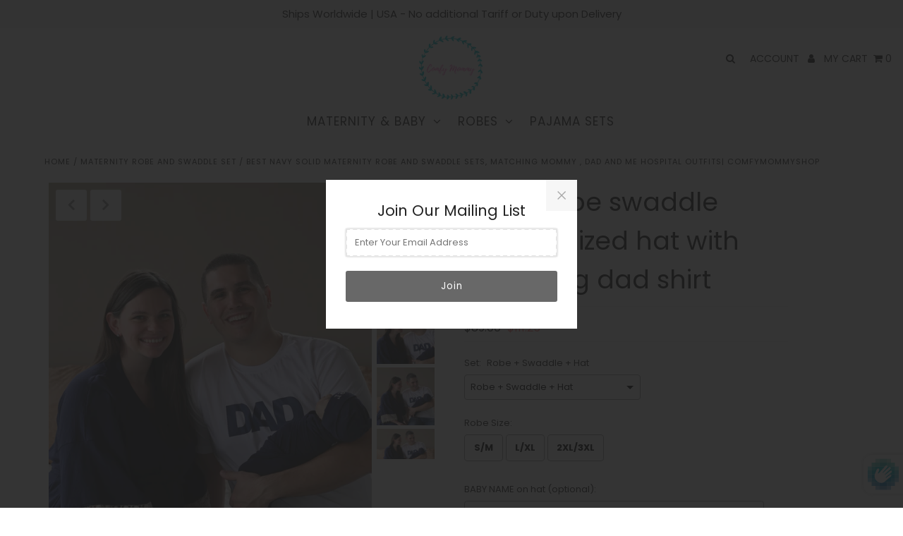

--- FILE ---
content_type: text/html; charset=utf-8
request_url: https://comfymommyshop.com/en-ca/products/robe-swaddle-personalized-hat-matching-dad-shirt-in-navy-solid-swaddle-print
body_size: 39744
content:
<!DOCTYPE html>
<!--[if lt IE 7 ]><html class="ie ie6" lang="en"> <![endif]-->
<!--[if IE 7 ]><html class="ie ie7" lang="en"> <![endif]-->
<!--[if IE 8 ]><html class="ie ie8" lang="en"> <![endif]-->
<!--[if (gte IE 9)|!(IE)]><!--><html lang="en" class="no-js"> <!--<![endif]-->
<head>
  <link rel="stylesheet" href="https://obscure-escarpment-2240.herokuapp.com/stylesheets/bcpo-front.css">
  <script>var bcpo_product={"id":7092267778141,"title":"Navy Robe swaddle personalized hat with matching dad shirt","handle":"robe-swaddle-personalized-hat-matching-dad-shirt-in-navy-solid-swaddle-print","description":"\u003cp class=\"p1\"\u003e\u003cspan class=\"s1\"\u003eWhat's included in the set:\u003c\/span\u003e\u003c\/p\u003e\n\u003cp class=\"p1\"\u003e\u003cspan class=\"s1\"\u003e1 Maternity robe + Swaddle + Personalized baby hat.\u003c\/span\u003e\u003c\/p\u003e\n\u003cp class=\"p1\"\u003e\u003cspan class=\"s1\"\u003eMatching DAD Shirt, BIG BRO, BIG SIS Shirts are also available and can be purchased from options.\u003c\/span\u003e\u003c\/p\u003e\n\u003cp class=\"p1\"\u003e\u003cspan class=\"s3\"\u003e-\u003c\/span\u003e\u003cspan class=\"Apple-converted-space\"\u003e  \u003c\/span\u003e100% Organic Stretch Cotton. Super soft, for mom and baby's sensitive skin.\u003cbr\u003e\u003c\/p\u003e\n\u003cp class=\"p4\"\u003e -\u003cspan class=\"Apple-converted-space\"\u003e  \u003c\/span\u003eMaternity robe is offered in 3 sizes: S-M, L-XL and 2XL-3XL.\u003cbr\u003e\u003c\/p\u003e\n\u003cp class=\"p3\"\u003e-\u003cspan class=\"Apple-converted-space\"\u003e  \u003c\/span\u003eRobe length: 39”. Approximately knee length.\u003c\/p\u003e\n\u003cp class=\"p3\"\u003e-\u003cspan class=\"Apple-converted-space\"\u003e  \u003c\/span\u003eConstruction: This maternity robe is handmade from cutting to the stitching process. It includes inner ties, loops, belts, and concealed pockets.\u003c\/p\u003e\n\u003cp class=\"p3\"\u003e-\u003cspan class=\"Apple-converted-space\"\u003e  \u003c\/span\u003eBelt helps easy sizing and allows generous changes from maternity to delivery to postnatal days (\u0026amp; nights).\u003c\/p\u003e\n\u003cp class=\"p4\"\u003e\u003cspan class=\"s4\"\u003e- \u003c\/span\u003e\u003cspan class=\"s5\"\u003eSwaddle. It's a sack swaddle with long wrapping wings. Extremely snug and comfortable and my customers love it.\u003c\/span\u003e\u003cbr\u003e\u003c\/p\u003e\n\u003cp class=\"p6\"\u003e- Hat. You can have it personalized with the baby's name. Leave name in note to seller.\u003cbr\u003e\u003cspan class=\"s1\"\u003e\u003c\/span\u003e\u003c\/p\u003e\n\u003cp class=\"p6\"\u003e- Matching t-shirts- Stretchy t-shirt material, with lettering in matching print.\u003cbr\u003e\u003cspan class=\"s1\"\u003e\u003c\/span\u003e\u003c\/p\u003e\n\u003cp class=\"p4\"\u003e-\u003cspan class=\"Apple-converted-space\"\u003e  \u003c\/span\u003eAll Covid19 protocols were followed during its construction, storage, and shipping. This mommy and baby set is made in a pet-free and smoke-free environment.\u003cbr\u003e\u003c\/p\u003e\n\u003cp class=\"p4\"\u003e-\u003cspan class=\"Apple-converted-space\"\u003e  \u003c\/span\u003eShipping and transit time: It ships in 2 working days from the order date. Transit time 8-10 days to the US. We use FedEx or DHL for safe and swift delivery. The delivery person may ring the bell and leave it on the porch for contactless and safe delivery.\u003cbr\u003e\u003c\/p\u003e\n\u003cp class=\"p4\"\u003e-Care: Machine wash on a cold gentle cycle with gentle detergent. Hang to dry.\u003cbr\u003e\u003c\/p\u003e\n\u003cp class=\"p4\"\u003e\u003cspan class=\"s4\"\u003e- \u003c\/span\u003e\u003cspan class=\"s5\"\u003eCustom requests are most welcome. Please message us.\u003c\/span\u003e\u003cbr\u003e\u003c\/p\u003e\n\u003cp class=\"p7\"\u003e \u003c\/p\u003e","published_at":"2023-04-25T10:25:35+05:30","created_at":"2023-04-19T13:46:42+05:30","vendor":"comfymommyshop.in","type":"Maternity robe and swaddle set","tags":["baby shower gift","boy swaddle set","Delivery Gown","hospital bag","hospital robe","labor and delivery","maternity clothes","Maternity Gown","Maternity Robe","Maternity robe and swaddle set","mommy and me","Mommy and me outfits","navy","pregnancy","robe and swaddle set","Swaddle blanket","TShirt"],"price":8900,"price_min":8900,"price_max":8900,"available":true,"price_varies":false,"compare_at_price":11125,"compare_at_price_min":11125,"compare_at_price_max":11125,"compare_at_price_varies":false,"variants":[{"id":41013822816349,"title":"Robe + Swaddle + Hat","option1":"Robe + Swaddle + Hat","option2":null,"option3":null,"sku":null,"requires_shipping":true,"taxable":true,"featured_image":null,"available":true,"name":"Navy Robe swaddle personalized hat with matching dad shirt - Robe + Swaddle + Hat","public_title":"Robe + Swaddle + Hat","options":["Robe + Swaddle + Hat"],"price":8900,"weight":0,"compare_at_price":11125,"inventory_management":"shopify","barcode":null,"requires_selling_plan":false,"selling_plan_allocations":[]},{"id":41013822849117,"title":"Robe + Swaddle + Hat + T-Shirt","option1":"Robe + Swaddle + Hat + T-Shirt","option2":null,"option3":null,"sku":null,"requires_shipping":true,"taxable":true,"featured_image":null,"available":true,"name":"Navy Robe swaddle personalized hat with matching dad shirt - Robe + Swaddle + Hat + T-Shirt","public_title":"Robe + Swaddle + Hat + T-Shirt","options":["Robe + Swaddle + Hat + T-Shirt"],"price":8900,"weight":0,"compare_at_price":11125,"inventory_management":"shopify","barcode":null,"requires_selling_plan":false,"selling_plan_allocations":[]}],"images":["\/\/comfymommyshop.com\/cdn\/shop\/products\/DSC_9098.jpg?v=1681892648","\/\/comfymommyshop.com\/cdn\/shop\/products\/DSC_9097.jpg?v=1681892648","\/\/comfymommyshop.com\/cdn\/shop\/products\/DSC_9099.jpg?v=1681892648","\/\/comfymommyshop.com\/cdn\/shop\/products\/DSC_9101.jpg?v=1681892648","\/\/comfymommyshop.com\/cdn\/shop\/products\/DSC_9102.jpg?v=1681892648","\/\/comfymommyshop.com\/cdn\/shop\/products\/DSC_9079.jpg?v=1681892648","\/\/comfymommyshop.com\/cdn\/shop\/products\/DSC_9080.jpg?v=1681892648","\/\/comfymommyshop.com\/cdn\/shop\/products\/DSC_9081.jpg?v=1681892648","\/\/comfymommyshop.com\/cdn\/shop\/products\/DSC_9084.jpg?v=1681892648","\/\/comfymommyshop.com\/cdn\/shop\/products\/DSC_9085.jpg?v=1681892648","\/\/comfymommyshop.com\/cdn\/shop\/products\/DSC_9090.jpg?v=1681892648","\/\/comfymommyshop.com\/cdn\/shop\/products\/DSC_9094.jpg?v=1681892648","\/\/comfymommyshop.com\/cdn\/shop\/products\/DSC_9091.jpg?v=1681892648","\/\/comfymommyshop.com\/cdn\/shop\/products\/DSC_9092.jpg?v=1681892648","\/\/comfymommyshop.com\/cdn\/shop\/products\/DSC_9105.jpg?v=1681892648","\/\/comfymommyshop.com\/cdn\/shop\/products\/DSC_9106.jpg?v=1681892648","\/\/comfymommyshop.com\/cdn\/shop\/products\/DSC_9109.jpg?v=1681892648","\/\/comfymommyshop.com\/cdn\/shop\/products\/DSC_9108.jpg?v=1681892648","\/\/comfymommyshop.com\/cdn\/shop\/products\/MATERNITYROBESIZECHART_72c73459-5758-43dc-bc25-0da5d5eb8038.jpg?v=1681892648","\/\/comfymommyshop.com\/cdn\/shop\/products\/T-SHIRTSSIZECHART_a0441cdc-6e7f-4e2a-b54d-36116323a78f.jpg?v=1681892648"],"featured_image":"\/\/comfymommyshop.com\/cdn\/shop\/products\/DSC_9098.jpg?v=1681892648","options":["Set"],"media":[{"alt":null,"id":25363118653533,"position":1,"preview_image":{"aspect_ratio":0.665,"height":4234,"width":2817,"src":"\/\/comfymommyshop.com\/cdn\/shop\/products\/DSC_9098.jpg?v=1681892648"},"aspect_ratio":0.665,"height":4234,"media_type":"image","src":"\/\/comfymommyshop.com\/cdn\/shop\/products\/DSC_9098.jpg?v=1681892648","width":2817},{"alt":null,"id":25363118620765,"position":2,"preview_image":{"aspect_ratio":0.665,"height":4234,"width":2817,"src":"\/\/comfymommyshop.com\/cdn\/shop\/products\/DSC_9097.jpg?v=1681892648"},"aspect_ratio":0.665,"height":4234,"media_type":"image","src":"\/\/comfymommyshop.com\/cdn\/shop\/products\/DSC_9097.jpg?v=1681892648","width":2817},{"alt":null,"id":25363118686301,"position":3,"preview_image":{"aspect_ratio":1.503,"height":2817,"width":4234,"src":"\/\/comfymommyshop.com\/cdn\/shop\/products\/DSC_9099.jpg?v=1681892648"},"aspect_ratio":1.503,"height":2817,"media_type":"image","src":"\/\/comfymommyshop.com\/cdn\/shop\/products\/DSC_9099.jpg?v=1681892648","width":4234},{"alt":null,"id":25363118719069,"position":4,"preview_image":{"aspect_ratio":1.503,"height":2817,"width":4234,"src":"\/\/comfymommyshop.com\/cdn\/shop\/products\/DSC_9101.jpg?v=1681892648"},"aspect_ratio":1.503,"height":2817,"media_type":"image","src":"\/\/comfymommyshop.com\/cdn\/shop\/products\/DSC_9101.jpg?v=1681892648","width":4234},{"alt":null,"id":25363118751837,"position":5,"preview_image":{"aspect_ratio":0.665,"height":4234,"width":2817,"src":"\/\/comfymommyshop.com\/cdn\/shop\/products\/DSC_9102.jpg?v=1681892648"},"aspect_ratio":0.665,"height":4234,"media_type":"image","src":"\/\/comfymommyshop.com\/cdn\/shop\/products\/DSC_9102.jpg?v=1681892648","width":2817},{"alt":null,"id":25363118784605,"position":6,"preview_image":{"aspect_ratio":0.665,"height":4234,"width":2817,"src":"\/\/comfymommyshop.com\/cdn\/shop\/products\/DSC_9079.jpg?v=1681892648"},"aspect_ratio":0.665,"height":4234,"media_type":"image","src":"\/\/comfymommyshop.com\/cdn\/shop\/products\/DSC_9079.jpg?v=1681892648","width":2817},{"alt":null,"id":25363118817373,"position":7,"preview_image":{"aspect_ratio":0.665,"height":4234,"width":2817,"src":"\/\/comfymommyshop.com\/cdn\/shop\/products\/DSC_9080.jpg?v=1681892648"},"aspect_ratio":0.665,"height":4234,"media_type":"image","src":"\/\/comfymommyshop.com\/cdn\/shop\/products\/DSC_9080.jpg?v=1681892648","width":2817},{"alt":null,"id":25363118850141,"position":8,"preview_image":{"aspect_ratio":0.665,"height":4234,"width":2817,"src":"\/\/comfymommyshop.com\/cdn\/shop\/products\/DSC_9081.jpg?v=1681892648"},"aspect_ratio":0.665,"height":4234,"media_type":"image","src":"\/\/comfymommyshop.com\/cdn\/shop\/products\/DSC_9081.jpg?v=1681892648","width":2817},{"alt":null,"id":25363118882909,"position":9,"preview_image":{"aspect_ratio":0.563,"height":1344,"width":756,"src":"\/\/comfymommyshop.com\/cdn\/shop\/products\/DSC_9084.jpg?v=1681892648"},"aspect_ratio":0.563,"height":1344,"media_type":"image","src":"\/\/comfymommyshop.com\/cdn\/shop\/products\/DSC_9084.jpg?v=1681892648","width":756},{"alt":null,"id":25363118915677,"position":10,"preview_image":{"aspect_ratio":0.665,"height":4234,"width":2817,"src":"\/\/comfymommyshop.com\/cdn\/shop\/products\/DSC_9085.jpg?v=1681892648"},"aspect_ratio":0.665,"height":4234,"media_type":"image","src":"\/\/comfymommyshop.com\/cdn\/shop\/products\/DSC_9085.jpg?v=1681892648","width":2817},{"alt":null,"id":25363118948445,"position":11,"preview_image":{"aspect_ratio":0.665,"height":4234,"width":2817,"src":"\/\/comfymommyshop.com\/cdn\/shop\/products\/DSC_9090.jpg?v=1681892648"},"aspect_ratio":0.665,"height":4234,"media_type":"image","src":"\/\/comfymommyshop.com\/cdn\/shop\/products\/DSC_9090.jpg?v=1681892648","width":2817},{"alt":null,"id":25363118981213,"position":12,"preview_image":{"aspect_ratio":0.665,"height":4234,"width":2817,"src":"\/\/comfymommyshop.com\/cdn\/shop\/products\/DSC_9094.jpg?v=1681892648"},"aspect_ratio":0.665,"height":4234,"media_type":"image","src":"\/\/comfymommyshop.com\/cdn\/shop\/products\/DSC_9094.jpg?v=1681892648","width":2817},{"alt":null,"id":25363119177821,"position":13,"preview_image":{"aspect_ratio":0.665,"height":4234,"width":2817,"src":"\/\/comfymommyshop.com\/cdn\/shop\/products\/DSC_9091.jpg?v=1681892648"},"aspect_ratio":0.665,"height":4234,"media_type":"image","src":"\/\/comfymommyshop.com\/cdn\/shop\/products\/DSC_9091.jpg?v=1681892648","width":2817},{"alt":null,"id":25363119145053,"position":14,"preview_image":{"aspect_ratio":0.665,"height":4234,"width":2817,"src":"\/\/comfymommyshop.com\/cdn\/shop\/products\/DSC_9092.jpg?v=1681892648"},"aspect_ratio":0.665,"height":4234,"media_type":"image","src":"\/\/comfymommyshop.com\/cdn\/shop\/products\/DSC_9092.jpg?v=1681892648","width":2817},{"alt":null,"id":25363119013981,"position":15,"preview_image":{"aspect_ratio":0.665,"height":4234,"width":2817,"src":"\/\/comfymommyshop.com\/cdn\/shop\/products\/DSC_9105.jpg?v=1681892648"},"aspect_ratio":0.665,"height":4234,"media_type":"image","src":"\/\/comfymommyshop.com\/cdn\/shop\/products\/DSC_9105.jpg?v=1681892648","width":2817},{"alt":null,"id":25363119046749,"position":16,"preview_image":{"aspect_ratio":0.665,"height":4234,"width":2817,"src":"\/\/comfymommyshop.com\/cdn\/shop\/products\/DSC_9106.jpg?v=1681892648"},"aspect_ratio":0.665,"height":4234,"media_type":"image","src":"\/\/comfymommyshop.com\/cdn\/shop\/products\/DSC_9106.jpg?v=1681892648","width":2817},{"alt":null,"id":25363119079517,"position":17,"preview_image":{"aspect_ratio":0.665,"height":4234,"width":2817,"src":"\/\/comfymommyshop.com\/cdn\/shop\/products\/DSC_9109.jpg?v=1681892648"},"aspect_ratio":0.665,"height":4234,"media_type":"image","src":"\/\/comfymommyshop.com\/cdn\/shop\/products\/DSC_9109.jpg?v=1681892648","width":2817},{"alt":null,"id":25363119112285,"position":18,"preview_image":{"aspect_ratio":1.503,"height":2817,"width":4234,"src":"\/\/comfymommyshop.com\/cdn\/shop\/products\/DSC_9108.jpg?v=1681892648"},"aspect_ratio":1.503,"height":2817,"media_type":"image","src":"\/\/comfymommyshop.com\/cdn\/shop\/products\/DSC_9108.jpg?v=1681892648","width":4234},{"alt":null,"id":25363102662749,"position":19,"preview_image":{"aspect_ratio":0.75,"height":2117,"width":1588,"src":"\/\/comfymommyshop.com\/cdn\/shop\/products\/MATERNITYROBESIZECHART_72c73459-5758-43dc-bc25-0da5d5eb8038.jpg?v=1681892648"},"aspect_ratio":0.75,"height":2117,"media_type":"image","src":"\/\/comfymommyshop.com\/cdn\/shop\/products\/MATERNITYROBESIZECHART_72c73459-5758-43dc-bc25-0da5d5eb8038.jpg?v=1681892648","width":1588},{"alt":null,"id":25363102695517,"position":20,"preview_image":{"aspect_ratio":0.763,"height":2769,"width":2113,"src":"\/\/comfymommyshop.com\/cdn\/shop\/products\/T-SHIRTSSIZECHART_a0441cdc-6e7f-4e2a-b54d-36116323a78f.jpg?v=1681892648"},"aspect_ratio":0.763,"height":2769,"media_type":"image","src":"\/\/comfymommyshop.com\/cdn\/shop\/products\/T-SHIRTSSIZECHART_a0441cdc-6e7f-4e2a-b54d-36116323a78f.jpg?v=1681892648","width":2113}],"requires_selling_plan":false,"selling_plan_groups":[],"content":"\u003cp class=\"p1\"\u003e\u003cspan class=\"s1\"\u003eWhat's included in the set:\u003c\/span\u003e\u003c\/p\u003e\n\u003cp class=\"p1\"\u003e\u003cspan class=\"s1\"\u003e1 Maternity robe + Swaddle + Personalized baby hat.\u003c\/span\u003e\u003c\/p\u003e\n\u003cp class=\"p1\"\u003e\u003cspan class=\"s1\"\u003eMatching DAD Shirt, BIG BRO, BIG SIS Shirts are also available and can be purchased from options.\u003c\/span\u003e\u003c\/p\u003e\n\u003cp class=\"p1\"\u003e\u003cspan class=\"s3\"\u003e-\u003c\/span\u003e\u003cspan class=\"Apple-converted-space\"\u003e  \u003c\/span\u003e100% Organic Stretch Cotton. Super soft, for mom and baby's sensitive skin.\u003cbr\u003e\u003c\/p\u003e\n\u003cp class=\"p4\"\u003e -\u003cspan class=\"Apple-converted-space\"\u003e  \u003c\/span\u003eMaternity robe is offered in 3 sizes: S-M, L-XL and 2XL-3XL.\u003cbr\u003e\u003c\/p\u003e\n\u003cp class=\"p3\"\u003e-\u003cspan class=\"Apple-converted-space\"\u003e  \u003c\/span\u003eRobe length: 39”. Approximately knee length.\u003c\/p\u003e\n\u003cp class=\"p3\"\u003e-\u003cspan class=\"Apple-converted-space\"\u003e  \u003c\/span\u003eConstruction: This maternity robe is handmade from cutting to the stitching process. It includes inner ties, loops, belts, and concealed pockets.\u003c\/p\u003e\n\u003cp class=\"p3\"\u003e-\u003cspan class=\"Apple-converted-space\"\u003e  \u003c\/span\u003eBelt helps easy sizing and allows generous changes from maternity to delivery to postnatal days (\u0026amp; nights).\u003c\/p\u003e\n\u003cp class=\"p4\"\u003e\u003cspan class=\"s4\"\u003e- \u003c\/span\u003e\u003cspan class=\"s5\"\u003eSwaddle. It's a sack swaddle with long wrapping wings. Extremely snug and comfortable and my customers love it.\u003c\/span\u003e\u003cbr\u003e\u003c\/p\u003e\n\u003cp class=\"p6\"\u003e- Hat. You can have it personalized with the baby's name. Leave name in note to seller.\u003cbr\u003e\u003cspan class=\"s1\"\u003e\u003c\/span\u003e\u003c\/p\u003e\n\u003cp class=\"p6\"\u003e- Matching t-shirts- Stretchy t-shirt material, with lettering in matching print.\u003cbr\u003e\u003cspan class=\"s1\"\u003e\u003c\/span\u003e\u003c\/p\u003e\n\u003cp class=\"p4\"\u003e-\u003cspan class=\"Apple-converted-space\"\u003e  \u003c\/span\u003eAll Covid19 protocols were followed during its construction, storage, and shipping. This mommy and baby set is made in a pet-free and smoke-free environment.\u003cbr\u003e\u003c\/p\u003e\n\u003cp class=\"p4\"\u003e-\u003cspan class=\"Apple-converted-space\"\u003e  \u003c\/span\u003eShipping and transit time: It ships in 2 working days from the order date. Transit time 8-10 days to the US. We use FedEx or DHL for safe and swift delivery. The delivery person may ring the bell and leave it on the porch for contactless and safe delivery.\u003cbr\u003e\u003c\/p\u003e\n\u003cp class=\"p4\"\u003e-Care: Machine wash on a cold gentle cycle with gentle detergent. Hang to dry.\u003cbr\u003e\u003c\/p\u003e\n\u003cp class=\"p4\"\u003e\u003cspan class=\"s4\"\u003e- \u003c\/span\u003e\u003cspan class=\"s5\"\u003eCustom requests are most welcome. Please message us.\u003c\/span\u003e\u003cbr\u003e\u003c\/p\u003e\n\u003cp class=\"p7\"\u003e \u003c\/p\u003e"}; var bcpo_data={"product_id":"7085688750173","shopify_options":[{"type":"default","unique":"_yxczq4bvc"}],"virtual_options":[{"title":"Robe Size","type":"buttons","unique":"_2unrbgave","preselect_value":"","conditional_option":"","conditional_value":"","multiselect_operator":"","multiselect_number":"","required":"on","values":[{"key":"S/M","price":""},{"key":"L/XL","price":""},{"key":"2XL/3XL","price":""}]},{"title":"BABY NAME on hat (optional)","type":"text","unique":"_pd92vc8qi","conditional_option":"","conditional_value":"","maxlength":"","values":[{"key":"","price":""}]},{"title":"DAD T Shirt","type":"default","unique":"_iv82gji3p","preselect_value":"","conditional_option":"_yxczq4bvc","conditional_value":"Robe + Swaddle + Hat + T-Shirt","values":[{"key":"S","price":"19"},{"key":"M","price":"19"},{"key":"L","price":"19"},{"key":"XL","price":"19"},{"key":"2XL","price":"19"},{"key":"3XL","price":"19"}]},{"title":"2ND T-SHIRT","type":"default","unique":"_n78x89850","preselect_value":"","conditional_option":"_yxczq4bvc","conditional_value":"Robe + Swaddle + Hat + T-Shirt","values":[{"key":"BRO 2T","price":"19"},{"key":"SIS 2T","price":"19"},{"key":"BRO 3T","price":"19"},{"key":"SIS 3T","price":"19"},{"key":"BRO 4T","price":"19"},{"key":"SIS 4T","price":"19"},{"key":"BRO 6Y","price":"19"},{"key":"SIS 6Y","price":"19"},{"key":"BRO 8Y","price":"19"},{"key":"SIS 8Y","price":"19"},{"key":"BRO 810Y","price":"19"},{"key":"SIS 10Y","price":"19"},{"key":"BRO 12Y","price":"19"},{"key":"SIS 12Y","price":"19"},{"key":"BRO 14Y","price":"19"},{"key":"SIS 14Y","price":"19"}]},{"title":"3RD T-SHIRT","type":"default","unique":"_i0mugdlrx","preselect_value":"","conditional_option":"_yxczq4bvc","conditional_value":"Robe + Swaddle + Hat + T-Shirt","values":[{"key":"BRO 2T","price":"19"},{"key":"SIS 2T","price":"19"},{"key":"BRO 3T","price":"19"},{"key":"SIS 3T","price":"19"},{"key":"BRO 4T","price":"19"},{"key":"SIS 4T","price":"19"},{"key":"BRO 6Y","price":"19"},{"key":"SIS 6Y","price":"19"},{"key":"BRO 8Y","price":"19"},{"key":"SIS 8Y","price":"19"},{"key":"BRO 810Y","price":"19"},{"key":"SIS 10Y","price":"19"},{"key":"BRO 12Y","price":"19"},{"key":"SIS 12Y","price":"19"},{"key":"BRO 14Y","price":"19"},{"key":"SIS 14Y","price":"19"}]},{"title":"ANY CUSTOM NOTES","type":"textarea","unique":"_clkiz6rdw","conditional_option":"","conditional_value":"","maxlength":"","values":[{"key":"","price":"0"}]}]}; var bcpo_settings={"fallback":"select1","auto_select":"on","load_main_image":"off","replaceImage":"on","border_style":"round","tooltips":"show","sold_out_style":"transparent","theme":"light","jumbo_colors":"medium","jumbo_images":"medium","circle_swatches":"","inventory_style":"amazon","override_ajax":"on","add_price_addons":"on","theme2":"on","money_format2":"${{amount}} USD","money_format_without_currency":"${{amount}}","show_currency":"off","file_upload_warning":"off","global_auto_image_options":"","global_color_options":"","global_colors":[{"key":"","value":"#ecf42f"}]};var inventory_quantity = [];inventory_quantity.push(20);inventory_quantity.push(20);if(bcpo_product) { for (var i = 0; i < bcpo_product.variants.length; i += 1) { bcpo_product.variants[i].inventory_quantity = inventory_quantity[i]; }}window.bcpo = window.bcpo || {}; bcpo.cart = {"note":null,"attributes":{},"original_total_price":0,"total_price":0,"total_discount":0,"total_weight":0.0,"item_count":0,"items":[],"requires_shipping":false,"currency":"USD","items_subtotal_price":0,"cart_level_discount_applications":[],"checkout_charge_amount":0}; bcpo.ogFormData = FormData;</script>
 
  <style>
    #bcpo .single-option-selector {
      opacity: 100% !important;
	  display: block !important;
    }
  </style>
    
    
<!-- Added by AVADA SEO Suite -->









<meta name="twitter:image" content="http://comfymommyshop.com/cdn/shop/products/DSC_9098.jpg?v=1681892648">
    




<!-- Added by AVADA SEO Suite: Product Structured Data -->
<script type="application/ld+json">{
"@context": "https://schema.org/",
"@type": "Product",
"@id": "7092267778141",
"name": "Navy Robe swaddle personalized hat with matching dad shirt",
"description": "What&#39;s included in the set:1 Maternity robe + Swaddle + Personalized baby hat.Matching DAD Shirt, BIG BRO, BIG SIS Shirts are also available and can be purchased from options.-  100% Organic Stretch Cotton. Super soft, for mom and baby&#39;s sensitive skin. -  Maternity robe is offered in 3 sizes: S-M, L-XL and 2XL-3XL.-  Robe length: 39”. Approximately knee length.-  Construction: This maternity robe is handmade from cutting to the stitching process. It includes inner ties, loops, belts, and concealed pockets.-  Belt helps easy sizing and allows generous changes from maternity to delivery to postnatal days (&amp;amp; nights).- Swaddle. It&#39;s a sack swaddle with long wrapping wings. Extremely snug and comfortable and my customers love it.- Hat. You can have it personalized with the baby&#39;s name. Leave name in note to seller.- Matching t-shirts- Stretchy t-shirt material, with lettering in matching print.-  All Covid19 protocols were followed during its construction, storage, and shipping. This mommy and baby set is made in a pet-free and smoke-free environment.-  Shipping and transit time: It ships in 2 working days from the order date. Transit time 8-10 days to the US. We use FedEx or DHL for safe and swift delivery. The delivery person may ring the bell and leave it on the porch for contactless and safe delivery.-Care: Machine wash on a cold gentle cycle with gentle detergent. Hang to dry.- Custom requests are most welcome. Please message us. ",
"brand": {
  "@type": "Brand",
  "name": "comfymommyshop.in"
},
"offers": {
  "@type": "Offer",
  "price": "89.0",
  "priceCurrency": "USD",
  "priceValidUntil": "3000-01-01",
  "itemCondition": "https://schema.org/NewCondition",
  "availability": "https://schema.org/InStock",
  "url": "https://comfymommyshop.com/en-ca/products/robe-swaddle-personalized-hat-matching-dad-shirt-in-navy-solid-swaddle-print?variant=41013822816349"
},
"image": [
  "https://comfymommyshop.com/cdn/shop/products/DSC_9098.jpg?v=1681892648",
  "https://comfymommyshop.com/cdn/shop/products/DSC_9097.jpg?v=1681892648",
  "https://comfymommyshop.com/cdn/shop/products/DSC_9099.jpg?v=1681892648",
  "https://comfymommyshop.com/cdn/shop/products/DSC_9101.jpg?v=1681892648",
  "https://comfymommyshop.com/cdn/shop/products/DSC_9102.jpg?v=1681892648",
  "https://comfymommyshop.com/cdn/shop/products/DSC_9079.jpg?v=1681892648",
  "https://comfymommyshop.com/cdn/shop/products/DSC_9080.jpg?v=1681892648",
  "https://comfymommyshop.com/cdn/shop/products/DSC_9081.jpg?v=1681892648",
  "https://comfymommyshop.com/cdn/shop/products/DSC_9084.jpg?v=1681892648",
  "https://comfymommyshop.com/cdn/shop/products/DSC_9085.jpg?v=1681892648",
  "https://comfymommyshop.com/cdn/shop/products/DSC_9090.jpg?v=1681892648",
  "https://comfymommyshop.com/cdn/shop/products/DSC_9094.jpg?v=1681892648",
  "https://comfymommyshop.com/cdn/shop/products/DSC_9091.jpg?v=1681892648",
  "https://comfymommyshop.com/cdn/shop/products/DSC_9092.jpg?v=1681892648",
  "https://comfymommyshop.com/cdn/shop/products/DSC_9105.jpg?v=1681892648",
  "https://comfymommyshop.com/cdn/shop/products/DSC_9106.jpg?v=1681892648",
  "https://comfymommyshop.com/cdn/shop/products/DSC_9109.jpg?v=1681892648",
  "https://comfymommyshop.com/cdn/shop/products/DSC_9108.jpg?v=1681892648",
  "https://comfymommyshop.com/cdn/shop/products/MATERNITYROBESIZECHART_72c73459-5758-43dc-bc25-0da5d5eb8038.jpg?v=1681892648",
  "https://comfymommyshop.com/cdn/shop/products/T-SHIRTSSIZECHART_a0441cdc-6e7f-4e2a-b54d-36116323a78f.jpg?v=1681892648"
],
"releaseDate": "2023-04-25 10:25:35 +0530",
"sku": "",
"mpn": ""}</script>
<!-- /Added by AVADA SEO Suite --><!-- Added by AVADA SEO Suite: Breadcrumb Structured Data  -->
<script type="application/ld+json">{
  "@context": "https://schema.org",
  "@type": "BreadcrumbList",
  "itemListElement": [{
    "@type": "ListItem",
    "position": 1,
    "name": "Home",
    "item": "https://comfymommyshop.com"
  }, {
    "@type": "ListItem",
    "position": 2,
    "name": "Navy Robe swaddle personalized hat with matching dad shirt",
    "item": "https://comfymommyshop.com/en-ca/products/robe-swaddle-personalized-hat-matching-dad-shirt-in-navy-solid-swaddle-print"
  }]
}
</script>
<!-- Added by AVADA SEO Suite -->


<!-- /Added by AVADA SEO Suite -->

  <meta charset="utf-8" />

  <!-- Add any tracking or verification meta content below this line -->
  <!-- Facebook or Google Analytics tracking should be placed in your Online store > Preferences and not your theme -->

  <!-- Meta content
================================================== -->

  <title>
    Best Navy Solid Maternity Robe and Swaddle Sets, Matching Mommy , Dad and Me Hospital Outfits| ComfyMommyShop
  </title>
  
  <meta name="description" content="Discover the charm of mommy and me hospital outfits, complete with a maternity robe for hospital and a dad shirt for hospital visits. Explore the perfect matching Navy Solid swaddle and robe collection at ComfyMommyShop and embrace comfort and style. Buy your robe and swaddle set in India today." />
  
  <link rel="canonical" href="https://comfymommyshop.com/en-ca/products/robe-swaddle-personalized-hat-matching-dad-shirt-in-navy-solid-swaddle-print" />

  

<meta property="og:type" content="product">
<meta property="og:title" content="Navy Robe swaddle personalized hat with matching dad shirt">
<meta property="og:url" content="https://comfymommyshop.com/en-ca/products/robe-swaddle-personalized-hat-matching-dad-shirt-in-navy-solid-swaddle-print">
<meta property="og:description" content="What&#39;s included in the set:
1 Maternity robe + Swaddle + Personalized baby hat.
Matching DAD Shirt, BIG BRO, BIG SIS Shirts are also available and can be purchased from options.
-  100% Organic Stretch Cotton. Super soft, for mom and baby&#39;s sensitive skin.
 -  Maternity robe is offered in 3 sizes: S-M, L-XL and 2XL-3XL.
-  Robe length: 39”. Approximately knee length.
-  Construction: This maternity robe is handmade from cutting to the stitching process. It includes inner ties, loops, belts, and concealed pockets.
-  Belt helps easy sizing and allows generous changes from maternity to delivery to postnatal days (&amp;amp; nights).
- Swaddle. It&#39;s a sack swaddle with long wrapping wings. Extremely snug and comfortable and my customers love it.
- Hat. You can have it personalized with the baby&#39;s name. Leave name in note to seller.
- Matching t-shirts- Stretchy t-shirt material, with lettering in matching print.
-  All Covid19 protocols were followed during its construction, storage, and shipping. This mommy and baby set is made in a pet-free and smoke-free environment.
-  Shipping and transit time: It ships in 2 working days from the order date. Transit time 8-10 days to the US. We use FedEx or DHL for safe and swift delivery. The delivery person may ring the bell and leave it on the porch for contactless and safe delivery.
-Care: Machine wash on a cold gentle cycle with gentle detergent. Hang to dry.
- Custom requests are most welcome. Please message us.
 ">

<meta property="og:image" content="http://comfymommyshop.com/cdn/shop/products/DSC_9098_grande.jpg?v=1681892648">
<meta property="og:image:secure_url" content="https://comfymommyshop.com/cdn/shop/products/DSC_9098_grande.jpg?v=1681892648">

<meta property="og:image" content="http://comfymommyshop.com/cdn/shop/products/DSC_9097_grande.jpg?v=1681892648">
<meta property="og:image:secure_url" content="https://comfymommyshop.com/cdn/shop/products/DSC_9097_grande.jpg?v=1681892648">

<meta property="og:image" content="http://comfymommyshop.com/cdn/shop/products/DSC_9099_grande.jpg?v=1681892648">
<meta property="og:image:secure_url" content="https://comfymommyshop.com/cdn/shop/products/DSC_9099_grande.jpg?v=1681892648">

<meta property="og:price:amount" content="89.00">
<meta property="og:price:currency" content="USD">

<meta property="og:site_name" content="ComfyMommyShop">



<meta name="twitter:card" content="summary">


<meta name="twitter:site" content="@">


<meta name="twitter:title" content="Navy Robe swaddle personalized hat with matching dad shirt">
<meta name="twitter:description" content="What&#39;s included in the set:
1 Maternity robe + Swaddle + Personalized baby hat.
Matching DAD Shirt, BIG BRO, BIG SIS Shirts are also available and can be purchased from options.
-  100% Organic Stretc">
<meta name="twitter:image" content="https://comfymommyshop.com/cdn/shop/products/DSC_9098_large.jpg?v=1681892648">
<meta name="twitter:image:width" content="480">
<meta name="twitter:image:height" content="480">



  <!-- CSS
================================================== -->

  <link href="//comfymommyshop.com/cdn/shop/t/8/assets/stylesheet.css?v=25786578659798226061765536738" rel="stylesheet" type="text/css" media="all" />
  <link href="//comfymommyshop.com/cdn/shop/t/8/assets/font-awesome.css?v=98795270751561101151750411461" rel="stylesheet" type="text/css" media="all" />
  <link href="//comfymommyshop.com/cdn/shop/t/8/assets/queries.css?v=121324138920347626421750411461" rel="stylesheet" type="text/css" media="all" />

  <!-- Typography
================================================== -->

    
    
  
  
  

  
  

  
    
  
  
     

  
     

  
    

  
       

  
    
  
  
  
  
  
  
  
  
      

  
   
  
  
     
  
  
      

  
   

  
   

  
   

  <!-- JS
================================================== -->

  <script src="//ajax.googleapis.com/ajax/libs/jquery/2.2.4/jquery.min.js" type="text/javascript"></script>
  <script src="//comfymommyshop.com/cdn/shop/t/8/assets/eventemitter3.min.js?v=27939738353326123541750411461" type="text/javascript"></script>

  <script src="//comfymommyshop.com/cdn/shop/t/8/assets/theme.js?v=120955813619537892731750411461" type="text/javascript"></script>
  <script src="//comfymommyshop.com/cdn/shopifycloud/storefront/assets/themes_support/option_selection-b017cd28.js" type="text/javascript"></script>
  <script src="//comfymommyshop.com/cdn/shop/t/8/assets/jquery.fs.shifter.js?v=49917305197206640071750411461" type="text/javascript"></script>

  <meta name="viewport" content="width=device-width, initial-scale=1, maximum-scale=1, user-scalable=no">

  <!-- Favicons
================================================== -->

  <link rel="shortcut icon" href="//comfymommyshop.com/cdn/shop/t/8/assets/favicon.png?v=20200800099954411111750411461">

  

  <!-- starapps_scripts_start -->
<!-- This code is automatically managed by StarApps Studio -->
<!-- Please contact support@starapps.studio for any help -->
<script type="application/json" sa-language-info="true" data-no-instant="true">{"current_language":"en", "default_language":"en"}</script>
<script type="text/javascript" src="https://assets-cdn.starapps.studio/apps/vsk/comfymommyshop-in/script-1624942936.js?shop=comfymommyshop-in.myshopify.com" async></script>
<!-- starapps_scripts_end -->


<!-- Avada Sales Pop Script -->


<script>const AVADA_SALES_POP_LAST_UPDATE = 1610775218181</script>










<script>const AVADA_PR = {};
              AVADA_PR.product = {"id":7092267778141,"title":"Navy Robe swaddle personalized hat with matching dad shirt","handle":"robe-swaddle-personalized-hat-matching-dad-shirt-in-navy-solid-swaddle-print","description":"\u003cp class=\"p1\"\u003e\u003cspan class=\"s1\"\u003eWhat's included in the set:\u003c\/span\u003e\u003c\/p\u003e\n\u003cp class=\"p1\"\u003e\u003cspan class=\"s1\"\u003e1 Maternity robe + Swaddle + Personalized baby hat.\u003c\/span\u003e\u003c\/p\u003e\n\u003cp class=\"p1\"\u003e\u003cspan class=\"s1\"\u003eMatching DAD Shirt, BIG BRO, BIG SIS Shirts are also available and can be purchased from options.\u003c\/span\u003e\u003c\/p\u003e\n\u003cp class=\"p1\"\u003e\u003cspan class=\"s3\"\u003e-\u003c\/span\u003e\u003cspan class=\"Apple-converted-space\"\u003e  \u003c\/span\u003e100% Organic Stretch Cotton. Super soft, for mom and baby's sensitive skin.\u003cbr\u003e\u003c\/p\u003e\n\u003cp class=\"p4\"\u003e -\u003cspan class=\"Apple-converted-space\"\u003e  \u003c\/span\u003eMaternity robe is offered in 3 sizes: S-M, L-XL and 2XL-3XL.\u003cbr\u003e\u003c\/p\u003e\n\u003cp class=\"p3\"\u003e-\u003cspan class=\"Apple-converted-space\"\u003e  \u003c\/span\u003eRobe length: 39”. Approximately knee length.\u003c\/p\u003e\n\u003cp class=\"p3\"\u003e-\u003cspan class=\"Apple-converted-space\"\u003e  \u003c\/span\u003eConstruction: This maternity robe is handmade from cutting to the stitching process. It includes inner ties, loops, belts, and concealed pockets.\u003c\/p\u003e\n\u003cp class=\"p3\"\u003e-\u003cspan class=\"Apple-converted-space\"\u003e  \u003c\/span\u003eBelt helps easy sizing and allows generous changes from maternity to delivery to postnatal days (\u0026amp; nights).\u003c\/p\u003e\n\u003cp class=\"p4\"\u003e\u003cspan class=\"s4\"\u003e- \u003c\/span\u003e\u003cspan class=\"s5\"\u003eSwaddle. It's a sack swaddle with long wrapping wings. Extremely snug and comfortable and my customers love it.\u003c\/span\u003e\u003cbr\u003e\u003c\/p\u003e\n\u003cp class=\"p6\"\u003e- Hat. You can have it personalized with the baby's name. Leave name in note to seller.\u003cbr\u003e\u003cspan class=\"s1\"\u003e\u003c\/span\u003e\u003c\/p\u003e\n\u003cp class=\"p6\"\u003e- Matching t-shirts- Stretchy t-shirt material, with lettering in matching print.\u003cbr\u003e\u003cspan class=\"s1\"\u003e\u003c\/span\u003e\u003c\/p\u003e\n\u003cp class=\"p4\"\u003e-\u003cspan class=\"Apple-converted-space\"\u003e  \u003c\/span\u003eAll Covid19 protocols were followed during its construction, storage, and shipping. This mommy and baby set is made in a pet-free and smoke-free environment.\u003cbr\u003e\u003c\/p\u003e\n\u003cp class=\"p4\"\u003e-\u003cspan class=\"Apple-converted-space\"\u003e  \u003c\/span\u003eShipping and transit time: It ships in 2 working days from the order date. Transit time 8-10 days to the US. We use FedEx or DHL for safe and swift delivery. The delivery person may ring the bell and leave it on the porch for contactless and safe delivery.\u003cbr\u003e\u003c\/p\u003e\n\u003cp class=\"p4\"\u003e-Care: Machine wash on a cold gentle cycle with gentle detergent. Hang to dry.\u003cbr\u003e\u003c\/p\u003e\n\u003cp class=\"p4\"\u003e\u003cspan class=\"s4\"\u003e- \u003c\/span\u003e\u003cspan class=\"s5\"\u003eCustom requests are most welcome. Please message us.\u003c\/span\u003e\u003cbr\u003e\u003c\/p\u003e\n\u003cp class=\"p7\"\u003e \u003c\/p\u003e","published_at":"2023-04-25T10:25:35+05:30","created_at":"2023-04-19T13:46:42+05:30","vendor":"comfymommyshop.in","type":"Maternity robe and swaddle set","tags":["baby shower gift","boy swaddle set","Delivery Gown","hospital bag","hospital robe","labor and delivery","maternity clothes","Maternity Gown","Maternity Robe","Maternity robe and swaddle set","mommy and me","Mommy and me outfits","navy","pregnancy","robe and swaddle set","Swaddle blanket","TShirt"],"price":8900,"price_min":8900,"price_max":8900,"available":true,"price_varies":false,"compare_at_price":11125,"compare_at_price_min":11125,"compare_at_price_max":11125,"compare_at_price_varies":false,"variants":[{"id":41013822816349,"title":"Robe + Swaddle + Hat","option1":"Robe + Swaddle + Hat","option2":null,"option3":null,"sku":null,"requires_shipping":true,"taxable":true,"featured_image":null,"available":true,"name":"Navy Robe swaddle personalized hat with matching dad shirt - Robe + Swaddle + Hat","public_title":"Robe + Swaddle + Hat","options":["Robe + Swaddle + Hat"],"price":8900,"weight":0,"compare_at_price":11125,"inventory_management":"shopify","barcode":null,"requires_selling_plan":false,"selling_plan_allocations":[]},{"id":41013822849117,"title":"Robe + Swaddle + Hat + T-Shirt","option1":"Robe + Swaddle + Hat + T-Shirt","option2":null,"option3":null,"sku":null,"requires_shipping":true,"taxable":true,"featured_image":null,"available":true,"name":"Navy Robe swaddle personalized hat with matching dad shirt - Robe + Swaddle + Hat + T-Shirt","public_title":"Robe + Swaddle + Hat + T-Shirt","options":["Robe + Swaddle + Hat + T-Shirt"],"price":8900,"weight":0,"compare_at_price":11125,"inventory_management":"shopify","barcode":null,"requires_selling_plan":false,"selling_plan_allocations":[]}],"images":["\/\/comfymommyshop.com\/cdn\/shop\/products\/DSC_9098.jpg?v=1681892648","\/\/comfymommyshop.com\/cdn\/shop\/products\/DSC_9097.jpg?v=1681892648","\/\/comfymommyshop.com\/cdn\/shop\/products\/DSC_9099.jpg?v=1681892648","\/\/comfymommyshop.com\/cdn\/shop\/products\/DSC_9101.jpg?v=1681892648","\/\/comfymommyshop.com\/cdn\/shop\/products\/DSC_9102.jpg?v=1681892648","\/\/comfymommyshop.com\/cdn\/shop\/products\/DSC_9079.jpg?v=1681892648","\/\/comfymommyshop.com\/cdn\/shop\/products\/DSC_9080.jpg?v=1681892648","\/\/comfymommyshop.com\/cdn\/shop\/products\/DSC_9081.jpg?v=1681892648","\/\/comfymommyshop.com\/cdn\/shop\/products\/DSC_9084.jpg?v=1681892648","\/\/comfymommyshop.com\/cdn\/shop\/products\/DSC_9085.jpg?v=1681892648","\/\/comfymommyshop.com\/cdn\/shop\/products\/DSC_9090.jpg?v=1681892648","\/\/comfymommyshop.com\/cdn\/shop\/products\/DSC_9094.jpg?v=1681892648","\/\/comfymommyshop.com\/cdn\/shop\/products\/DSC_9091.jpg?v=1681892648","\/\/comfymommyshop.com\/cdn\/shop\/products\/DSC_9092.jpg?v=1681892648","\/\/comfymommyshop.com\/cdn\/shop\/products\/DSC_9105.jpg?v=1681892648","\/\/comfymommyshop.com\/cdn\/shop\/products\/DSC_9106.jpg?v=1681892648","\/\/comfymommyshop.com\/cdn\/shop\/products\/DSC_9109.jpg?v=1681892648","\/\/comfymommyshop.com\/cdn\/shop\/products\/DSC_9108.jpg?v=1681892648","\/\/comfymommyshop.com\/cdn\/shop\/products\/MATERNITYROBESIZECHART_72c73459-5758-43dc-bc25-0da5d5eb8038.jpg?v=1681892648","\/\/comfymommyshop.com\/cdn\/shop\/products\/T-SHIRTSSIZECHART_a0441cdc-6e7f-4e2a-b54d-36116323a78f.jpg?v=1681892648"],"featured_image":"\/\/comfymommyshop.com\/cdn\/shop\/products\/DSC_9098.jpg?v=1681892648","options":["Set"],"media":[{"alt":null,"id":25363118653533,"position":1,"preview_image":{"aspect_ratio":0.665,"height":4234,"width":2817,"src":"\/\/comfymommyshop.com\/cdn\/shop\/products\/DSC_9098.jpg?v=1681892648"},"aspect_ratio":0.665,"height":4234,"media_type":"image","src":"\/\/comfymommyshop.com\/cdn\/shop\/products\/DSC_9098.jpg?v=1681892648","width":2817},{"alt":null,"id":25363118620765,"position":2,"preview_image":{"aspect_ratio":0.665,"height":4234,"width":2817,"src":"\/\/comfymommyshop.com\/cdn\/shop\/products\/DSC_9097.jpg?v=1681892648"},"aspect_ratio":0.665,"height":4234,"media_type":"image","src":"\/\/comfymommyshop.com\/cdn\/shop\/products\/DSC_9097.jpg?v=1681892648","width":2817},{"alt":null,"id":25363118686301,"position":3,"preview_image":{"aspect_ratio":1.503,"height":2817,"width":4234,"src":"\/\/comfymommyshop.com\/cdn\/shop\/products\/DSC_9099.jpg?v=1681892648"},"aspect_ratio":1.503,"height":2817,"media_type":"image","src":"\/\/comfymommyshop.com\/cdn\/shop\/products\/DSC_9099.jpg?v=1681892648","width":4234},{"alt":null,"id":25363118719069,"position":4,"preview_image":{"aspect_ratio":1.503,"height":2817,"width":4234,"src":"\/\/comfymommyshop.com\/cdn\/shop\/products\/DSC_9101.jpg?v=1681892648"},"aspect_ratio":1.503,"height":2817,"media_type":"image","src":"\/\/comfymommyshop.com\/cdn\/shop\/products\/DSC_9101.jpg?v=1681892648","width":4234},{"alt":null,"id":25363118751837,"position":5,"preview_image":{"aspect_ratio":0.665,"height":4234,"width":2817,"src":"\/\/comfymommyshop.com\/cdn\/shop\/products\/DSC_9102.jpg?v=1681892648"},"aspect_ratio":0.665,"height":4234,"media_type":"image","src":"\/\/comfymommyshop.com\/cdn\/shop\/products\/DSC_9102.jpg?v=1681892648","width":2817},{"alt":null,"id":25363118784605,"position":6,"preview_image":{"aspect_ratio":0.665,"height":4234,"width":2817,"src":"\/\/comfymommyshop.com\/cdn\/shop\/products\/DSC_9079.jpg?v=1681892648"},"aspect_ratio":0.665,"height":4234,"media_type":"image","src":"\/\/comfymommyshop.com\/cdn\/shop\/products\/DSC_9079.jpg?v=1681892648","width":2817},{"alt":null,"id":25363118817373,"position":7,"preview_image":{"aspect_ratio":0.665,"height":4234,"width":2817,"src":"\/\/comfymommyshop.com\/cdn\/shop\/products\/DSC_9080.jpg?v=1681892648"},"aspect_ratio":0.665,"height":4234,"media_type":"image","src":"\/\/comfymommyshop.com\/cdn\/shop\/products\/DSC_9080.jpg?v=1681892648","width":2817},{"alt":null,"id":25363118850141,"position":8,"preview_image":{"aspect_ratio":0.665,"height":4234,"width":2817,"src":"\/\/comfymommyshop.com\/cdn\/shop\/products\/DSC_9081.jpg?v=1681892648"},"aspect_ratio":0.665,"height":4234,"media_type":"image","src":"\/\/comfymommyshop.com\/cdn\/shop\/products\/DSC_9081.jpg?v=1681892648","width":2817},{"alt":null,"id":25363118882909,"position":9,"preview_image":{"aspect_ratio":0.563,"height":1344,"width":756,"src":"\/\/comfymommyshop.com\/cdn\/shop\/products\/DSC_9084.jpg?v=1681892648"},"aspect_ratio":0.563,"height":1344,"media_type":"image","src":"\/\/comfymommyshop.com\/cdn\/shop\/products\/DSC_9084.jpg?v=1681892648","width":756},{"alt":null,"id":25363118915677,"position":10,"preview_image":{"aspect_ratio":0.665,"height":4234,"width":2817,"src":"\/\/comfymommyshop.com\/cdn\/shop\/products\/DSC_9085.jpg?v=1681892648"},"aspect_ratio":0.665,"height":4234,"media_type":"image","src":"\/\/comfymommyshop.com\/cdn\/shop\/products\/DSC_9085.jpg?v=1681892648","width":2817},{"alt":null,"id":25363118948445,"position":11,"preview_image":{"aspect_ratio":0.665,"height":4234,"width":2817,"src":"\/\/comfymommyshop.com\/cdn\/shop\/products\/DSC_9090.jpg?v=1681892648"},"aspect_ratio":0.665,"height":4234,"media_type":"image","src":"\/\/comfymommyshop.com\/cdn\/shop\/products\/DSC_9090.jpg?v=1681892648","width":2817},{"alt":null,"id":25363118981213,"position":12,"preview_image":{"aspect_ratio":0.665,"height":4234,"width":2817,"src":"\/\/comfymommyshop.com\/cdn\/shop\/products\/DSC_9094.jpg?v=1681892648"},"aspect_ratio":0.665,"height":4234,"media_type":"image","src":"\/\/comfymommyshop.com\/cdn\/shop\/products\/DSC_9094.jpg?v=1681892648","width":2817},{"alt":null,"id":25363119177821,"position":13,"preview_image":{"aspect_ratio":0.665,"height":4234,"width":2817,"src":"\/\/comfymommyshop.com\/cdn\/shop\/products\/DSC_9091.jpg?v=1681892648"},"aspect_ratio":0.665,"height":4234,"media_type":"image","src":"\/\/comfymommyshop.com\/cdn\/shop\/products\/DSC_9091.jpg?v=1681892648","width":2817},{"alt":null,"id":25363119145053,"position":14,"preview_image":{"aspect_ratio":0.665,"height":4234,"width":2817,"src":"\/\/comfymommyshop.com\/cdn\/shop\/products\/DSC_9092.jpg?v=1681892648"},"aspect_ratio":0.665,"height":4234,"media_type":"image","src":"\/\/comfymommyshop.com\/cdn\/shop\/products\/DSC_9092.jpg?v=1681892648","width":2817},{"alt":null,"id":25363119013981,"position":15,"preview_image":{"aspect_ratio":0.665,"height":4234,"width":2817,"src":"\/\/comfymommyshop.com\/cdn\/shop\/products\/DSC_9105.jpg?v=1681892648"},"aspect_ratio":0.665,"height":4234,"media_type":"image","src":"\/\/comfymommyshop.com\/cdn\/shop\/products\/DSC_9105.jpg?v=1681892648","width":2817},{"alt":null,"id":25363119046749,"position":16,"preview_image":{"aspect_ratio":0.665,"height":4234,"width":2817,"src":"\/\/comfymommyshop.com\/cdn\/shop\/products\/DSC_9106.jpg?v=1681892648"},"aspect_ratio":0.665,"height":4234,"media_type":"image","src":"\/\/comfymommyshop.com\/cdn\/shop\/products\/DSC_9106.jpg?v=1681892648","width":2817},{"alt":null,"id":25363119079517,"position":17,"preview_image":{"aspect_ratio":0.665,"height":4234,"width":2817,"src":"\/\/comfymommyshop.com\/cdn\/shop\/products\/DSC_9109.jpg?v=1681892648"},"aspect_ratio":0.665,"height":4234,"media_type":"image","src":"\/\/comfymommyshop.com\/cdn\/shop\/products\/DSC_9109.jpg?v=1681892648","width":2817},{"alt":null,"id":25363119112285,"position":18,"preview_image":{"aspect_ratio":1.503,"height":2817,"width":4234,"src":"\/\/comfymommyshop.com\/cdn\/shop\/products\/DSC_9108.jpg?v=1681892648"},"aspect_ratio":1.503,"height":2817,"media_type":"image","src":"\/\/comfymommyshop.com\/cdn\/shop\/products\/DSC_9108.jpg?v=1681892648","width":4234},{"alt":null,"id":25363102662749,"position":19,"preview_image":{"aspect_ratio":0.75,"height":2117,"width":1588,"src":"\/\/comfymommyshop.com\/cdn\/shop\/products\/MATERNITYROBESIZECHART_72c73459-5758-43dc-bc25-0da5d5eb8038.jpg?v=1681892648"},"aspect_ratio":0.75,"height":2117,"media_type":"image","src":"\/\/comfymommyshop.com\/cdn\/shop\/products\/MATERNITYROBESIZECHART_72c73459-5758-43dc-bc25-0da5d5eb8038.jpg?v=1681892648","width":1588},{"alt":null,"id":25363102695517,"position":20,"preview_image":{"aspect_ratio":0.763,"height":2769,"width":2113,"src":"\/\/comfymommyshop.com\/cdn\/shop\/products\/T-SHIRTSSIZECHART_a0441cdc-6e7f-4e2a-b54d-36116323a78f.jpg?v=1681892648"},"aspect_ratio":0.763,"height":2769,"media_type":"image","src":"\/\/comfymommyshop.com\/cdn\/shop\/products\/T-SHIRTSSIZECHART_a0441cdc-6e7f-4e2a-b54d-36116323a78f.jpg?v=1681892648","width":2113}],"requires_selling_plan":false,"selling_plan_groups":[],"content":"\u003cp class=\"p1\"\u003e\u003cspan class=\"s1\"\u003eWhat's included in the set:\u003c\/span\u003e\u003c\/p\u003e\n\u003cp class=\"p1\"\u003e\u003cspan class=\"s1\"\u003e1 Maternity robe + Swaddle + Personalized baby hat.\u003c\/span\u003e\u003c\/p\u003e\n\u003cp class=\"p1\"\u003e\u003cspan class=\"s1\"\u003eMatching DAD Shirt, BIG BRO, BIG SIS Shirts are also available and can be purchased from options.\u003c\/span\u003e\u003c\/p\u003e\n\u003cp class=\"p1\"\u003e\u003cspan class=\"s3\"\u003e-\u003c\/span\u003e\u003cspan class=\"Apple-converted-space\"\u003e  \u003c\/span\u003e100% Organic Stretch Cotton. Super soft, for mom and baby's sensitive skin.\u003cbr\u003e\u003c\/p\u003e\n\u003cp class=\"p4\"\u003e -\u003cspan class=\"Apple-converted-space\"\u003e  \u003c\/span\u003eMaternity robe is offered in 3 sizes: S-M, L-XL and 2XL-3XL.\u003cbr\u003e\u003c\/p\u003e\n\u003cp class=\"p3\"\u003e-\u003cspan class=\"Apple-converted-space\"\u003e  \u003c\/span\u003eRobe length: 39”. Approximately knee length.\u003c\/p\u003e\n\u003cp class=\"p3\"\u003e-\u003cspan class=\"Apple-converted-space\"\u003e  \u003c\/span\u003eConstruction: This maternity robe is handmade from cutting to the stitching process. It includes inner ties, loops, belts, and concealed pockets.\u003c\/p\u003e\n\u003cp class=\"p3\"\u003e-\u003cspan class=\"Apple-converted-space\"\u003e  \u003c\/span\u003eBelt helps easy sizing and allows generous changes from maternity to delivery to postnatal days (\u0026amp; nights).\u003c\/p\u003e\n\u003cp class=\"p4\"\u003e\u003cspan class=\"s4\"\u003e- \u003c\/span\u003e\u003cspan class=\"s5\"\u003eSwaddle. It's a sack swaddle with long wrapping wings. Extremely snug and comfortable and my customers love it.\u003c\/span\u003e\u003cbr\u003e\u003c\/p\u003e\n\u003cp class=\"p6\"\u003e- Hat. You can have it personalized with the baby's name. Leave name in note to seller.\u003cbr\u003e\u003cspan class=\"s1\"\u003e\u003c\/span\u003e\u003c\/p\u003e\n\u003cp class=\"p6\"\u003e- Matching t-shirts- Stretchy t-shirt material, with lettering in matching print.\u003cbr\u003e\u003cspan class=\"s1\"\u003e\u003c\/span\u003e\u003c\/p\u003e\n\u003cp class=\"p4\"\u003e-\u003cspan class=\"Apple-converted-space\"\u003e  \u003c\/span\u003eAll Covid19 protocols were followed during its construction, storage, and shipping. This mommy and baby set is made in a pet-free and smoke-free environment.\u003cbr\u003e\u003c\/p\u003e\n\u003cp class=\"p4\"\u003e-\u003cspan class=\"Apple-converted-space\"\u003e  \u003c\/span\u003eShipping and transit time: It ships in 2 working days from the order date. Transit time 8-10 days to the US. We use FedEx or DHL for safe and swift delivery. The delivery person may ring the bell and leave it on the porch for contactless and safe delivery.\u003cbr\u003e\u003c\/p\u003e\n\u003cp class=\"p4\"\u003e-Care: Machine wash on a cold gentle cycle with gentle detergent. Hang to dry.\u003cbr\u003e\u003c\/p\u003e\n\u003cp class=\"p4\"\u003e\u003cspan class=\"s4\"\u003e- \u003c\/span\u003e\u003cspan class=\"s5\"\u003eCustom requests are most welcome. Please message us.\u003c\/span\u003e\u003cbr\u003e\u003c\/p\u003e\n\u003cp class=\"p7\"\u003e \u003c\/p\u003e"};
              AVADA_PR.template = "product";
              AVADA_PR.shopId = "8Kccg15DR09WZb57OWZT";
              AVADA_PR.first_name = "";
              AVADA_PR.last_name = "";
              AVADA_PR.email = "";
      </script>
<!-- /Avada Sales Pop Script -->

<script>window.performance && window.performance.mark && window.performance.mark('shopify.content_for_header.start');</script><meta name="google-site-verification" content="aDCrYTCTjM1PF5QT4ob6-YJdt1s8NE0QmgFB30_R1Oc">
<meta id="shopify-digital-wallet" name="shopify-digital-wallet" content="/29627187293/digital_wallets/dialog">
<meta name="shopify-checkout-api-token" content="23c79a5f52fcccfeb087e2082e7b9011">
<meta id="in-context-paypal-metadata" data-shop-id="29627187293" data-venmo-supported="false" data-environment="production" data-locale="en_US" data-paypal-v4="true" data-currency="USD">
<link rel="alternate" hreflang="x-default" href="https://comfymommyshop.com/products/robe-swaddle-personalized-hat-matching-dad-shirt-in-navy-solid-swaddle-print">
<link rel="alternate" hreflang="en" href="https://comfymommyshop.com/products/robe-swaddle-personalized-hat-matching-dad-shirt-in-navy-solid-swaddle-print">
<link rel="alternate" hreflang="en-CA" href="https://comfymommyshop.com/en-ca/products/robe-swaddle-personalized-hat-matching-dad-shirt-in-navy-solid-swaddle-print">
<link rel="alternate" type="application/json+oembed" href="https://comfymommyshop.com/en-ca/products/robe-swaddle-personalized-hat-matching-dad-shirt-in-navy-solid-swaddle-print.oembed">
<script async="async" src="/checkouts/internal/preloads.js?locale=en-CA"></script>
<script id="shopify-features" type="application/json">{"accessToken":"23c79a5f52fcccfeb087e2082e7b9011","betas":["rich-media-storefront-analytics"],"domain":"comfymommyshop.com","predictiveSearch":true,"shopId":29627187293,"locale":"en"}</script>
<script>var Shopify = Shopify || {};
Shopify.shop = "comfymommyshop-in.myshopify.com";
Shopify.locale = "en";
Shopify.currency = {"active":"USD","rate":"1.0"};
Shopify.country = "CA";
Shopify.theme = {"name":"Fashionopolism - Irshad Darpan - 20-6-2025","id":142832566365,"schema_name":"Fashionopolism","schema_version":"6.3","theme_store_id":141,"role":"main"};
Shopify.theme.handle = "null";
Shopify.theme.style = {"id":null,"handle":null};
Shopify.cdnHost = "comfymommyshop.com/cdn";
Shopify.routes = Shopify.routes || {};
Shopify.routes.root = "/en-ca/";</script>
<script type="module">!function(o){(o.Shopify=o.Shopify||{}).modules=!0}(window);</script>
<script>!function(o){function n(){var o=[];function n(){o.push(Array.prototype.slice.apply(arguments))}return n.q=o,n}var t=o.Shopify=o.Shopify||{};t.loadFeatures=n(),t.autoloadFeatures=n()}(window);</script>
<script id="shop-js-analytics" type="application/json">{"pageType":"product"}</script>
<script defer="defer" async type="module" src="//comfymommyshop.com/cdn/shopifycloud/shop-js/modules/v2/client.init-shop-cart-sync_BT-GjEfc.en.esm.js"></script>
<script defer="defer" async type="module" src="//comfymommyshop.com/cdn/shopifycloud/shop-js/modules/v2/chunk.common_D58fp_Oc.esm.js"></script>
<script defer="defer" async type="module" src="//comfymommyshop.com/cdn/shopifycloud/shop-js/modules/v2/chunk.modal_xMitdFEc.esm.js"></script>
<script type="module">
  await import("//comfymommyshop.com/cdn/shopifycloud/shop-js/modules/v2/client.init-shop-cart-sync_BT-GjEfc.en.esm.js");
await import("//comfymommyshop.com/cdn/shopifycloud/shop-js/modules/v2/chunk.common_D58fp_Oc.esm.js");
await import("//comfymommyshop.com/cdn/shopifycloud/shop-js/modules/v2/chunk.modal_xMitdFEc.esm.js");

  window.Shopify.SignInWithShop?.initShopCartSync?.({"fedCMEnabled":true,"windoidEnabled":true});

</script>
<script>(function() {
  var isLoaded = false;
  function asyncLoad() {
    if (isLoaded) return;
    isLoaded = true;
    var urls = ["\/\/cdn.shopify.com\/proxy\/898a2595985e3dbf5027d74fd678fa4eab9fa756b4f94b9d339990c593f2ee43\/obscure-escarpment-2240.herokuapp.com\/js\/best_custom_product_options.js?shop=comfymommyshop-in.myshopify.com\u0026sp-cache-control=cHVibGljLCBtYXgtYWdlPTkwMA","https:\/\/cdn.etsy.reputon.com\/assets\/widget.js?shop=comfymommyshop-in.myshopify.com","https:\/\/cdn.customily.com\/shopify\/static\/customily.shopify.script.js?shop=comfymommyshop-in.myshopify.com"];
    for (var i = 0; i < urls.length; i++) {
      var s = document.createElement('script');
      s.type = 'text/javascript';
      s.async = true;
      s.src = urls[i];
      var x = document.getElementsByTagName('script')[0];
      x.parentNode.insertBefore(s, x);
    }
  };
  if(window.attachEvent) {
    window.attachEvent('onload', asyncLoad);
  } else {
    window.addEventListener('load', asyncLoad, false);
  }
})();</script>
<script id="__st">var __st={"a":29627187293,"offset":19800,"reqid":"99664d11-e69a-4ddf-a285-854e27e82bf7-1769200293","pageurl":"comfymommyshop.com\/en-ca\/products\/robe-swaddle-personalized-hat-matching-dad-shirt-in-navy-solid-swaddle-print","u":"cdee730efae3","p":"product","rtyp":"product","rid":7092267778141};</script>
<script>window.ShopifyPaypalV4VisibilityTracking = true;</script>
<script id="captcha-bootstrap">!function(){'use strict';const t='contact',e='account',n='new_comment',o=[[t,t],['blogs',n],['comments',n],[t,'customer']],c=[[e,'customer_login'],[e,'guest_login'],[e,'recover_customer_password'],[e,'create_customer']],r=t=>t.map((([t,e])=>`form[action*='/${t}']:not([data-nocaptcha='true']) input[name='form_type'][value='${e}']`)).join(','),a=t=>()=>t?[...document.querySelectorAll(t)].map((t=>t.form)):[];function s(){const t=[...o],e=r(t);return a(e)}const i='password',u='form_key',d=['recaptcha-v3-token','g-recaptcha-response','h-captcha-response',i],f=()=>{try{return window.sessionStorage}catch{return}},m='__shopify_v',_=t=>t.elements[u];function p(t,e,n=!1){try{const o=window.sessionStorage,c=JSON.parse(o.getItem(e)),{data:r}=function(t){const{data:e,action:n}=t;return t[m]||n?{data:e,action:n}:{data:t,action:n}}(c);for(const[e,n]of Object.entries(r))t.elements[e]&&(t.elements[e].value=n);n&&o.removeItem(e)}catch(o){console.error('form repopulation failed',{error:o})}}const l='form_type',E='cptcha';function T(t){t.dataset[E]=!0}const w=window,h=w.document,L='Shopify',v='ce_forms',y='captcha';let A=!1;((t,e)=>{const n=(g='f06e6c50-85a8-45c8-87d0-21a2b65856fe',I='https://cdn.shopify.com/shopifycloud/storefront-forms-hcaptcha/ce_storefront_forms_captcha_hcaptcha.v1.5.2.iife.js',D={infoText:'Protected by hCaptcha',privacyText:'Privacy',termsText:'Terms'},(t,e,n)=>{const o=w[L][v],c=o.bindForm;if(c)return c(t,g,e,D).then(n);var r;o.q.push([[t,g,e,D],n]),r=I,A||(h.body.append(Object.assign(h.createElement('script'),{id:'captcha-provider',async:!0,src:r})),A=!0)});var g,I,D;w[L]=w[L]||{},w[L][v]=w[L][v]||{},w[L][v].q=[],w[L][y]=w[L][y]||{},w[L][y].protect=function(t,e){n(t,void 0,e),T(t)},Object.freeze(w[L][y]),function(t,e,n,w,h,L){const[v,y,A,g]=function(t,e,n){const i=e?o:[],u=t?c:[],d=[...i,...u],f=r(d),m=r(i),_=r(d.filter((([t,e])=>n.includes(e))));return[a(f),a(m),a(_),s()]}(w,h,L),I=t=>{const e=t.target;return e instanceof HTMLFormElement?e:e&&e.form},D=t=>v().includes(t);t.addEventListener('submit',(t=>{const e=I(t);if(!e)return;const n=D(e)&&!e.dataset.hcaptchaBound&&!e.dataset.recaptchaBound,o=_(e),c=g().includes(e)&&(!o||!o.value);(n||c)&&t.preventDefault(),c&&!n&&(function(t){try{if(!f())return;!function(t){const e=f();if(!e)return;const n=_(t);if(!n)return;const o=n.value;o&&e.removeItem(o)}(t);const e=Array.from(Array(32),(()=>Math.random().toString(36)[2])).join('');!function(t,e){_(t)||t.append(Object.assign(document.createElement('input'),{type:'hidden',name:u})),t.elements[u].value=e}(t,e),function(t,e){const n=f();if(!n)return;const o=[...t.querySelectorAll(`input[type='${i}']`)].map((({name:t})=>t)),c=[...d,...o],r={};for(const[a,s]of new FormData(t).entries())c.includes(a)||(r[a]=s);n.setItem(e,JSON.stringify({[m]:1,action:t.action,data:r}))}(t,e)}catch(e){console.error('failed to persist form',e)}}(e),e.submit())}));const S=(t,e)=>{t&&!t.dataset[E]&&(n(t,e.some((e=>e===t))),T(t))};for(const o of['focusin','change'])t.addEventListener(o,(t=>{const e=I(t);D(e)&&S(e,y())}));const B=e.get('form_key'),M=e.get(l),P=B&&M;t.addEventListener('DOMContentLoaded',(()=>{const t=y();if(P)for(const e of t)e.elements[l].value===M&&p(e,B);[...new Set([...A(),...v().filter((t=>'true'===t.dataset.shopifyCaptcha))])].forEach((e=>S(e,t)))}))}(h,new URLSearchParams(w.location.search),n,t,e,['guest_login'])})(!0,!0)}();</script>
<script integrity="sha256-4kQ18oKyAcykRKYeNunJcIwy7WH5gtpwJnB7kiuLZ1E=" data-source-attribution="shopify.loadfeatures" defer="defer" src="//comfymommyshop.com/cdn/shopifycloud/storefront/assets/storefront/load_feature-a0a9edcb.js" crossorigin="anonymous"></script>
<script data-source-attribution="shopify.dynamic_checkout.dynamic.init">var Shopify=Shopify||{};Shopify.PaymentButton=Shopify.PaymentButton||{isStorefrontPortableWallets:!0,init:function(){window.Shopify.PaymentButton.init=function(){};var t=document.createElement("script");t.src="https://comfymommyshop.com/cdn/shopifycloud/portable-wallets/latest/portable-wallets.en.js",t.type="module",document.head.appendChild(t)}};
</script>
<script data-source-attribution="shopify.dynamic_checkout.buyer_consent">
  function portableWalletsHideBuyerConsent(e){var t=document.getElementById("shopify-buyer-consent"),n=document.getElementById("shopify-subscription-policy-button");t&&n&&(t.classList.add("hidden"),t.setAttribute("aria-hidden","true"),n.removeEventListener("click",e))}function portableWalletsShowBuyerConsent(e){var t=document.getElementById("shopify-buyer-consent"),n=document.getElementById("shopify-subscription-policy-button");t&&n&&(t.classList.remove("hidden"),t.removeAttribute("aria-hidden"),n.addEventListener("click",e))}window.Shopify?.PaymentButton&&(window.Shopify.PaymentButton.hideBuyerConsent=portableWalletsHideBuyerConsent,window.Shopify.PaymentButton.showBuyerConsent=portableWalletsShowBuyerConsent);
</script>
<script>
  function portableWalletsCleanup(e){e&&e.src&&console.error("Failed to load portable wallets script "+e.src);var t=document.querySelectorAll("shopify-accelerated-checkout .shopify-payment-button__skeleton, shopify-accelerated-checkout-cart .wallet-cart-button__skeleton"),e=document.getElementById("shopify-buyer-consent");for(let e=0;e<t.length;e++)t[e].remove();e&&e.remove()}function portableWalletsNotLoadedAsModule(e){e instanceof ErrorEvent&&"string"==typeof e.message&&e.message.includes("import.meta")&&"string"==typeof e.filename&&e.filename.includes("portable-wallets")&&(window.removeEventListener("error",portableWalletsNotLoadedAsModule),window.Shopify.PaymentButton.failedToLoad=e,"loading"===document.readyState?document.addEventListener("DOMContentLoaded",window.Shopify.PaymentButton.init):window.Shopify.PaymentButton.init())}window.addEventListener("error",portableWalletsNotLoadedAsModule);
</script>

<script type="module" src="https://comfymommyshop.com/cdn/shopifycloud/portable-wallets/latest/portable-wallets.en.js" onError="portableWalletsCleanup(this)" crossorigin="anonymous"></script>
<script nomodule>
  document.addEventListener("DOMContentLoaded", portableWalletsCleanup);
</script>

<link id="shopify-accelerated-checkout-styles" rel="stylesheet" media="screen" href="https://comfymommyshop.com/cdn/shopifycloud/portable-wallets/latest/accelerated-checkout-backwards-compat.css" crossorigin="anonymous">
<style id="shopify-accelerated-checkout-cart">
        #shopify-buyer-consent {
  margin-top: 1em;
  display: inline-block;
  width: 100%;
}

#shopify-buyer-consent.hidden {
  display: none;
}

#shopify-subscription-policy-button {
  background: none;
  border: none;
  padding: 0;
  text-decoration: underline;
  font-size: inherit;
  cursor: pointer;
}

#shopify-subscription-policy-button::before {
  box-shadow: none;
}

      </style>
<script id="sections-script" data-sections="product-recommendations" defer="defer" src="//comfymommyshop.com/cdn/shop/t/8/compiled_assets/scripts.js?v=1560"></script>
<script>window.performance && window.performance.mark && window.performance.mark('shopify.content_for_header.end');</script>
  
<script type="text/javascript">
  var webyzeInfiniteLivePreviewOptions = {
    pageType	: "product"
  };
  
    webyzeInfiniteLivePreviewOptions.prodId = "7092267778141";
    webyzeInfiniteLivePreviewOptions.prodCollections = [];
    webyzeInfiniteLivePreviewOptions.prodCollections.push("294571475037");
    webyzeInfiniteLivePreviewOptions.prodData = {"id":7092267778141,"title":"Navy Robe swaddle personalized hat with matching dad shirt","handle":"robe-swaddle-personalized-hat-matching-dad-shirt-in-navy-solid-swaddle-print","description":"\u003cp class=\"p1\"\u003e\u003cspan class=\"s1\"\u003eWhat's included in the set:\u003c\/span\u003e\u003c\/p\u003e\n\u003cp class=\"p1\"\u003e\u003cspan class=\"s1\"\u003e1 Maternity robe + Swaddle + Personalized baby hat.\u003c\/span\u003e\u003c\/p\u003e\n\u003cp class=\"p1\"\u003e\u003cspan class=\"s1\"\u003eMatching DAD Shirt, BIG BRO, BIG SIS Shirts are also available and can be purchased from options.\u003c\/span\u003e\u003c\/p\u003e\n\u003cp class=\"p1\"\u003e\u003cspan class=\"s3\"\u003e-\u003c\/span\u003e\u003cspan class=\"Apple-converted-space\"\u003e  \u003c\/span\u003e100% Organic Stretch Cotton. Super soft, for mom and baby's sensitive skin.\u003cbr\u003e\u003c\/p\u003e\n\u003cp class=\"p4\"\u003e -\u003cspan class=\"Apple-converted-space\"\u003e  \u003c\/span\u003eMaternity robe is offered in 3 sizes: S-M, L-XL and 2XL-3XL.\u003cbr\u003e\u003c\/p\u003e\n\u003cp class=\"p3\"\u003e-\u003cspan class=\"Apple-converted-space\"\u003e  \u003c\/span\u003eRobe length: 39”. Approximately knee length.\u003c\/p\u003e\n\u003cp class=\"p3\"\u003e-\u003cspan class=\"Apple-converted-space\"\u003e  \u003c\/span\u003eConstruction: This maternity robe is handmade from cutting to the stitching process. It includes inner ties, loops, belts, and concealed pockets.\u003c\/p\u003e\n\u003cp class=\"p3\"\u003e-\u003cspan class=\"Apple-converted-space\"\u003e  \u003c\/span\u003eBelt helps easy sizing and allows generous changes from maternity to delivery to postnatal days (\u0026amp; nights).\u003c\/p\u003e\n\u003cp class=\"p4\"\u003e\u003cspan class=\"s4\"\u003e- \u003c\/span\u003e\u003cspan class=\"s5\"\u003eSwaddle. It's a sack swaddle with long wrapping wings. Extremely snug and comfortable and my customers love it.\u003c\/span\u003e\u003cbr\u003e\u003c\/p\u003e\n\u003cp class=\"p6\"\u003e- Hat. You can have it personalized with the baby's name. Leave name in note to seller.\u003cbr\u003e\u003cspan class=\"s1\"\u003e\u003c\/span\u003e\u003c\/p\u003e\n\u003cp class=\"p6\"\u003e- Matching t-shirts- Stretchy t-shirt material, with lettering in matching print.\u003cbr\u003e\u003cspan class=\"s1\"\u003e\u003c\/span\u003e\u003c\/p\u003e\n\u003cp class=\"p4\"\u003e-\u003cspan class=\"Apple-converted-space\"\u003e  \u003c\/span\u003eAll Covid19 protocols were followed during its construction, storage, and shipping. This mommy and baby set is made in a pet-free and smoke-free environment.\u003cbr\u003e\u003c\/p\u003e\n\u003cp class=\"p4\"\u003e-\u003cspan class=\"Apple-converted-space\"\u003e  \u003c\/span\u003eShipping and transit time: It ships in 2 working days from the order date. Transit time 8-10 days to the US. We use FedEx or DHL for safe and swift delivery. The delivery person may ring the bell and leave it on the porch for contactless and safe delivery.\u003cbr\u003e\u003c\/p\u003e\n\u003cp class=\"p4\"\u003e-Care: Machine wash on a cold gentle cycle with gentle detergent. Hang to dry.\u003cbr\u003e\u003c\/p\u003e\n\u003cp class=\"p4\"\u003e\u003cspan class=\"s4\"\u003e- \u003c\/span\u003e\u003cspan class=\"s5\"\u003eCustom requests are most welcome. Please message us.\u003c\/span\u003e\u003cbr\u003e\u003c\/p\u003e\n\u003cp class=\"p7\"\u003e \u003c\/p\u003e","published_at":"2023-04-25T10:25:35+05:30","created_at":"2023-04-19T13:46:42+05:30","vendor":"comfymommyshop.in","type":"Maternity robe and swaddle set","tags":["baby shower gift","boy swaddle set","Delivery Gown","hospital bag","hospital robe","labor and delivery","maternity clothes","Maternity Gown","Maternity Robe","Maternity robe and swaddle set","mommy and me","Mommy and me outfits","navy","pregnancy","robe and swaddle set","Swaddle blanket","TShirt"],"price":8900,"price_min":8900,"price_max":8900,"available":true,"price_varies":false,"compare_at_price":11125,"compare_at_price_min":11125,"compare_at_price_max":11125,"compare_at_price_varies":false,"variants":[{"id":41013822816349,"title":"Robe + Swaddle + Hat","option1":"Robe + Swaddle + Hat","option2":null,"option3":null,"sku":null,"requires_shipping":true,"taxable":true,"featured_image":null,"available":true,"name":"Navy Robe swaddle personalized hat with matching dad shirt - Robe + Swaddle + Hat","public_title":"Robe + Swaddle + Hat","options":["Robe + Swaddle + Hat"],"price":8900,"weight":0,"compare_at_price":11125,"inventory_management":"shopify","barcode":null,"requires_selling_plan":false,"selling_plan_allocations":[]},{"id":41013822849117,"title":"Robe + Swaddle + Hat + T-Shirt","option1":"Robe + Swaddle + Hat + T-Shirt","option2":null,"option3":null,"sku":null,"requires_shipping":true,"taxable":true,"featured_image":null,"available":true,"name":"Navy Robe swaddle personalized hat with matching dad shirt - Robe + Swaddle + Hat + T-Shirt","public_title":"Robe + Swaddle + Hat + T-Shirt","options":["Robe + Swaddle + Hat + T-Shirt"],"price":8900,"weight":0,"compare_at_price":11125,"inventory_management":"shopify","barcode":null,"requires_selling_plan":false,"selling_plan_allocations":[]}],"images":["\/\/comfymommyshop.com\/cdn\/shop\/products\/DSC_9098.jpg?v=1681892648","\/\/comfymommyshop.com\/cdn\/shop\/products\/DSC_9097.jpg?v=1681892648","\/\/comfymommyshop.com\/cdn\/shop\/products\/DSC_9099.jpg?v=1681892648","\/\/comfymommyshop.com\/cdn\/shop\/products\/DSC_9101.jpg?v=1681892648","\/\/comfymommyshop.com\/cdn\/shop\/products\/DSC_9102.jpg?v=1681892648","\/\/comfymommyshop.com\/cdn\/shop\/products\/DSC_9079.jpg?v=1681892648","\/\/comfymommyshop.com\/cdn\/shop\/products\/DSC_9080.jpg?v=1681892648","\/\/comfymommyshop.com\/cdn\/shop\/products\/DSC_9081.jpg?v=1681892648","\/\/comfymommyshop.com\/cdn\/shop\/products\/DSC_9084.jpg?v=1681892648","\/\/comfymommyshop.com\/cdn\/shop\/products\/DSC_9085.jpg?v=1681892648","\/\/comfymommyshop.com\/cdn\/shop\/products\/DSC_9090.jpg?v=1681892648","\/\/comfymommyshop.com\/cdn\/shop\/products\/DSC_9094.jpg?v=1681892648","\/\/comfymommyshop.com\/cdn\/shop\/products\/DSC_9091.jpg?v=1681892648","\/\/comfymommyshop.com\/cdn\/shop\/products\/DSC_9092.jpg?v=1681892648","\/\/comfymommyshop.com\/cdn\/shop\/products\/DSC_9105.jpg?v=1681892648","\/\/comfymommyshop.com\/cdn\/shop\/products\/DSC_9106.jpg?v=1681892648","\/\/comfymommyshop.com\/cdn\/shop\/products\/DSC_9109.jpg?v=1681892648","\/\/comfymommyshop.com\/cdn\/shop\/products\/DSC_9108.jpg?v=1681892648","\/\/comfymommyshop.com\/cdn\/shop\/products\/MATERNITYROBESIZECHART_72c73459-5758-43dc-bc25-0da5d5eb8038.jpg?v=1681892648","\/\/comfymommyshop.com\/cdn\/shop\/products\/T-SHIRTSSIZECHART_a0441cdc-6e7f-4e2a-b54d-36116323a78f.jpg?v=1681892648"],"featured_image":"\/\/comfymommyshop.com\/cdn\/shop\/products\/DSC_9098.jpg?v=1681892648","options":["Set"],"media":[{"alt":null,"id":25363118653533,"position":1,"preview_image":{"aspect_ratio":0.665,"height":4234,"width":2817,"src":"\/\/comfymommyshop.com\/cdn\/shop\/products\/DSC_9098.jpg?v=1681892648"},"aspect_ratio":0.665,"height":4234,"media_type":"image","src":"\/\/comfymommyshop.com\/cdn\/shop\/products\/DSC_9098.jpg?v=1681892648","width":2817},{"alt":null,"id":25363118620765,"position":2,"preview_image":{"aspect_ratio":0.665,"height":4234,"width":2817,"src":"\/\/comfymommyshop.com\/cdn\/shop\/products\/DSC_9097.jpg?v=1681892648"},"aspect_ratio":0.665,"height":4234,"media_type":"image","src":"\/\/comfymommyshop.com\/cdn\/shop\/products\/DSC_9097.jpg?v=1681892648","width":2817},{"alt":null,"id":25363118686301,"position":3,"preview_image":{"aspect_ratio":1.503,"height":2817,"width":4234,"src":"\/\/comfymommyshop.com\/cdn\/shop\/products\/DSC_9099.jpg?v=1681892648"},"aspect_ratio":1.503,"height":2817,"media_type":"image","src":"\/\/comfymommyshop.com\/cdn\/shop\/products\/DSC_9099.jpg?v=1681892648","width":4234},{"alt":null,"id":25363118719069,"position":4,"preview_image":{"aspect_ratio":1.503,"height":2817,"width":4234,"src":"\/\/comfymommyshop.com\/cdn\/shop\/products\/DSC_9101.jpg?v=1681892648"},"aspect_ratio":1.503,"height":2817,"media_type":"image","src":"\/\/comfymommyshop.com\/cdn\/shop\/products\/DSC_9101.jpg?v=1681892648","width":4234},{"alt":null,"id":25363118751837,"position":5,"preview_image":{"aspect_ratio":0.665,"height":4234,"width":2817,"src":"\/\/comfymommyshop.com\/cdn\/shop\/products\/DSC_9102.jpg?v=1681892648"},"aspect_ratio":0.665,"height":4234,"media_type":"image","src":"\/\/comfymommyshop.com\/cdn\/shop\/products\/DSC_9102.jpg?v=1681892648","width":2817},{"alt":null,"id":25363118784605,"position":6,"preview_image":{"aspect_ratio":0.665,"height":4234,"width":2817,"src":"\/\/comfymommyshop.com\/cdn\/shop\/products\/DSC_9079.jpg?v=1681892648"},"aspect_ratio":0.665,"height":4234,"media_type":"image","src":"\/\/comfymommyshop.com\/cdn\/shop\/products\/DSC_9079.jpg?v=1681892648","width":2817},{"alt":null,"id":25363118817373,"position":7,"preview_image":{"aspect_ratio":0.665,"height":4234,"width":2817,"src":"\/\/comfymommyshop.com\/cdn\/shop\/products\/DSC_9080.jpg?v=1681892648"},"aspect_ratio":0.665,"height":4234,"media_type":"image","src":"\/\/comfymommyshop.com\/cdn\/shop\/products\/DSC_9080.jpg?v=1681892648","width":2817},{"alt":null,"id":25363118850141,"position":8,"preview_image":{"aspect_ratio":0.665,"height":4234,"width":2817,"src":"\/\/comfymommyshop.com\/cdn\/shop\/products\/DSC_9081.jpg?v=1681892648"},"aspect_ratio":0.665,"height":4234,"media_type":"image","src":"\/\/comfymommyshop.com\/cdn\/shop\/products\/DSC_9081.jpg?v=1681892648","width":2817},{"alt":null,"id":25363118882909,"position":9,"preview_image":{"aspect_ratio":0.563,"height":1344,"width":756,"src":"\/\/comfymommyshop.com\/cdn\/shop\/products\/DSC_9084.jpg?v=1681892648"},"aspect_ratio":0.563,"height":1344,"media_type":"image","src":"\/\/comfymommyshop.com\/cdn\/shop\/products\/DSC_9084.jpg?v=1681892648","width":756},{"alt":null,"id":25363118915677,"position":10,"preview_image":{"aspect_ratio":0.665,"height":4234,"width":2817,"src":"\/\/comfymommyshop.com\/cdn\/shop\/products\/DSC_9085.jpg?v=1681892648"},"aspect_ratio":0.665,"height":4234,"media_type":"image","src":"\/\/comfymommyshop.com\/cdn\/shop\/products\/DSC_9085.jpg?v=1681892648","width":2817},{"alt":null,"id":25363118948445,"position":11,"preview_image":{"aspect_ratio":0.665,"height":4234,"width":2817,"src":"\/\/comfymommyshop.com\/cdn\/shop\/products\/DSC_9090.jpg?v=1681892648"},"aspect_ratio":0.665,"height":4234,"media_type":"image","src":"\/\/comfymommyshop.com\/cdn\/shop\/products\/DSC_9090.jpg?v=1681892648","width":2817},{"alt":null,"id":25363118981213,"position":12,"preview_image":{"aspect_ratio":0.665,"height":4234,"width":2817,"src":"\/\/comfymommyshop.com\/cdn\/shop\/products\/DSC_9094.jpg?v=1681892648"},"aspect_ratio":0.665,"height":4234,"media_type":"image","src":"\/\/comfymommyshop.com\/cdn\/shop\/products\/DSC_9094.jpg?v=1681892648","width":2817},{"alt":null,"id":25363119177821,"position":13,"preview_image":{"aspect_ratio":0.665,"height":4234,"width":2817,"src":"\/\/comfymommyshop.com\/cdn\/shop\/products\/DSC_9091.jpg?v=1681892648"},"aspect_ratio":0.665,"height":4234,"media_type":"image","src":"\/\/comfymommyshop.com\/cdn\/shop\/products\/DSC_9091.jpg?v=1681892648","width":2817},{"alt":null,"id":25363119145053,"position":14,"preview_image":{"aspect_ratio":0.665,"height":4234,"width":2817,"src":"\/\/comfymommyshop.com\/cdn\/shop\/products\/DSC_9092.jpg?v=1681892648"},"aspect_ratio":0.665,"height":4234,"media_type":"image","src":"\/\/comfymommyshop.com\/cdn\/shop\/products\/DSC_9092.jpg?v=1681892648","width":2817},{"alt":null,"id":25363119013981,"position":15,"preview_image":{"aspect_ratio":0.665,"height":4234,"width":2817,"src":"\/\/comfymommyshop.com\/cdn\/shop\/products\/DSC_9105.jpg?v=1681892648"},"aspect_ratio":0.665,"height":4234,"media_type":"image","src":"\/\/comfymommyshop.com\/cdn\/shop\/products\/DSC_9105.jpg?v=1681892648","width":2817},{"alt":null,"id":25363119046749,"position":16,"preview_image":{"aspect_ratio":0.665,"height":4234,"width":2817,"src":"\/\/comfymommyshop.com\/cdn\/shop\/products\/DSC_9106.jpg?v=1681892648"},"aspect_ratio":0.665,"height":4234,"media_type":"image","src":"\/\/comfymommyshop.com\/cdn\/shop\/products\/DSC_9106.jpg?v=1681892648","width":2817},{"alt":null,"id":25363119079517,"position":17,"preview_image":{"aspect_ratio":0.665,"height":4234,"width":2817,"src":"\/\/comfymommyshop.com\/cdn\/shop\/products\/DSC_9109.jpg?v=1681892648"},"aspect_ratio":0.665,"height":4234,"media_type":"image","src":"\/\/comfymommyshop.com\/cdn\/shop\/products\/DSC_9109.jpg?v=1681892648","width":2817},{"alt":null,"id":25363119112285,"position":18,"preview_image":{"aspect_ratio":1.503,"height":2817,"width":4234,"src":"\/\/comfymommyshop.com\/cdn\/shop\/products\/DSC_9108.jpg?v=1681892648"},"aspect_ratio":1.503,"height":2817,"media_type":"image","src":"\/\/comfymommyshop.com\/cdn\/shop\/products\/DSC_9108.jpg?v=1681892648","width":4234},{"alt":null,"id":25363102662749,"position":19,"preview_image":{"aspect_ratio":0.75,"height":2117,"width":1588,"src":"\/\/comfymommyshop.com\/cdn\/shop\/products\/MATERNITYROBESIZECHART_72c73459-5758-43dc-bc25-0da5d5eb8038.jpg?v=1681892648"},"aspect_ratio":0.75,"height":2117,"media_type":"image","src":"\/\/comfymommyshop.com\/cdn\/shop\/products\/MATERNITYROBESIZECHART_72c73459-5758-43dc-bc25-0da5d5eb8038.jpg?v=1681892648","width":1588},{"alt":null,"id":25363102695517,"position":20,"preview_image":{"aspect_ratio":0.763,"height":2769,"width":2113,"src":"\/\/comfymommyshop.com\/cdn\/shop\/products\/T-SHIRTSSIZECHART_a0441cdc-6e7f-4e2a-b54d-36116323a78f.jpg?v=1681892648"},"aspect_ratio":0.763,"height":2769,"media_type":"image","src":"\/\/comfymommyshop.com\/cdn\/shop\/products\/T-SHIRTSSIZECHART_a0441cdc-6e7f-4e2a-b54d-36116323a78f.jpg?v=1681892648","width":2113}],"requires_selling_plan":false,"selling_plan_groups":[],"content":"\u003cp class=\"p1\"\u003e\u003cspan class=\"s1\"\u003eWhat's included in the set:\u003c\/span\u003e\u003c\/p\u003e\n\u003cp class=\"p1\"\u003e\u003cspan class=\"s1\"\u003e1 Maternity robe + Swaddle + Personalized baby hat.\u003c\/span\u003e\u003c\/p\u003e\n\u003cp class=\"p1\"\u003e\u003cspan class=\"s1\"\u003eMatching DAD Shirt, BIG BRO, BIG SIS Shirts are also available and can be purchased from options.\u003c\/span\u003e\u003c\/p\u003e\n\u003cp class=\"p1\"\u003e\u003cspan class=\"s3\"\u003e-\u003c\/span\u003e\u003cspan class=\"Apple-converted-space\"\u003e  \u003c\/span\u003e100% Organic Stretch Cotton. Super soft, for mom and baby's sensitive skin.\u003cbr\u003e\u003c\/p\u003e\n\u003cp class=\"p4\"\u003e -\u003cspan class=\"Apple-converted-space\"\u003e  \u003c\/span\u003eMaternity robe is offered in 3 sizes: S-M, L-XL and 2XL-3XL.\u003cbr\u003e\u003c\/p\u003e\n\u003cp class=\"p3\"\u003e-\u003cspan class=\"Apple-converted-space\"\u003e  \u003c\/span\u003eRobe length: 39”. Approximately knee length.\u003c\/p\u003e\n\u003cp class=\"p3\"\u003e-\u003cspan class=\"Apple-converted-space\"\u003e  \u003c\/span\u003eConstruction: This maternity robe is handmade from cutting to the stitching process. It includes inner ties, loops, belts, and concealed pockets.\u003c\/p\u003e\n\u003cp class=\"p3\"\u003e-\u003cspan class=\"Apple-converted-space\"\u003e  \u003c\/span\u003eBelt helps easy sizing and allows generous changes from maternity to delivery to postnatal days (\u0026amp; nights).\u003c\/p\u003e\n\u003cp class=\"p4\"\u003e\u003cspan class=\"s4\"\u003e- \u003c\/span\u003e\u003cspan class=\"s5\"\u003eSwaddle. It's a sack swaddle with long wrapping wings. Extremely snug and comfortable and my customers love it.\u003c\/span\u003e\u003cbr\u003e\u003c\/p\u003e\n\u003cp class=\"p6\"\u003e- Hat. You can have it personalized with the baby's name. Leave name in note to seller.\u003cbr\u003e\u003cspan class=\"s1\"\u003e\u003c\/span\u003e\u003c\/p\u003e\n\u003cp class=\"p6\"\u003e- Matching t-shirts- Stretchy t-shirt material, with lettering in matching print.\u003cbr\u003e\u003cspan class=\"s1\"\u003e\u003c\/span\u003e\u003c\/p\u003e\n\u003cp class=\"p4\"\u003e-\u003cspan class=\"Apple-converted-space\"\u003e  \u003c\/span\u003eAll Covid19 protocols were followed during its construction, storage, and shipping. This mommy and baby set is made in a pet-free and smoke-free environment.\u003cbr\u003e\u003c\/p\u003e\n\u003cp class=\"p4\"\u003e-\u003cspan class=\"Apple-converted-space\"\u003e  \u003c\/span\u003eShipping and transit time: It ships in 2 working days from the order date. Transit time 8-10 days to the US. We use FedEx or DHL for safe and swift delivery. The delivery person may ring the bell and leave it on the porch for contactless and safe delivery.\u003cbr\u003e\u003c\/p\u003e\n\u003cp class=\"p4\"\u003e-Care: Machine wash on a cold gentle cycle with gentle detergent. Hang to dry.\u003cbr\u003e\u003c\/p\u003e\n\u003cp class=\"p4\"\u003e\u003cspan class=\"s4\"\u003e- \u003c\/span\u003e\u003cspan class=\"s5\"\u003eCustom requests are most welcome. Please message us.\u003c\/span\u003e\u003cbr\u003e\u003c\/p\u003e\n\u003cp class=\"p7\"\u003e \u003c\/p\u003e"};
  
var webyze_cartSelector='#shopify-section-cart-template, .cart-form, .cart, #cart, .cart-overview, form[action^="/cart"]',webyze_collectionGridSelectors='div.card, .grid__item, .list-view-item, .grid-item, div.product, div.thumbnail, div.product-index, .collection--product, .collection-grid>div, .product_c .element, .product-list .product-block, .collection-listing .product-block, .block-grid li, #search-results li, .row.results, .product-grid .product-item, .product-list>li, .collection-products .o-layout__item, .search-page__products .o-layout__item, .result, .list-products>.grid__cell, .product-item, .product-list-item, .search-item.product, .product-block, .box__collection.site-box, .collection-product, .results .search-item, .search-result-product, .list>.list-item, .searchresults>li, .product-grid>.block, .fw--search>.fw--blocks>div, .prod-block, li.prodThumb, [itemprop="itemListElement"]';
window.Element&&!Element.prototype.closest&&(Element.prototype.closest=function(c){c=(this.document||this.ownerDocument).querySelectorAll(c);var a,b=this;do for(a=c.length;0<=--a&&c.item(a)!==b;);while(0>a&&(b=b.parentElement));return b});
function webyze_filterCollectionProducts(){for(var c=document.querySelectorAll('a[href*="/products/webyze-user-product-"]'),a=0;a<c.length;a++){var b=c[a].closest(webyze_collectionGridSelectors);!c[a].closest(webyze_cartSelector)&&b&&b.parentNode&&b.parentNode.removeChild(b)}}webyze_filterCollectionProducts();setInterval(webyze_filterCollectionProducts,1300);
</script>

<meta name="p:domain_verify" content="6b11d1e2f2cf75c5539a4d9a656af82a"/>
<meta name="facebook-domain-verification" content="fgm6gxkwuckwm69s97rvu3v8rst37k" />

<!-- Meta Pixel Code -->
<script>
!function(f,b,e,v,n,t,s)
{if(f.fbq)return;n=f.fbq=function(){n.callMethod?
n.callMethod.apply(n,arguments):n.queue.push(arguments)};
if(!f._fbq)f._fbq=n;n.push=n;n.loaded=!0;n.version='2.0';
n.queue=[];t=b.createElement(e);t.async=!0;
t.src=v;s=b.getElementsByTagName(e)[0];
s.parentNode.insertBefore(t,s)}(window, document,'script',
'https://connect.facebook.net/en_US/fbevents.js');
fbq('init', '740872513790916');
fbq('track', 'PageView');
</script>
<noscript><img height="1" width="1" style="display:none"
src="https://www.facebook.com/tr?id=740872513790916&ev=PageView&noscript=1"
/></noscript>
<!-- End Meta Pixel Code -->

<meta name="google-site-verification" content="5sjROMJjtKGvEO8j7GiWOHscYdgLFZOHi9ARwmY8luU" />
<meta name="p:domain_verify" content="b6281f4d3f90488e068a4bb7ce66c579"/>
  <!-- Google Tag Manager -->
<script>(function(w,d,s,l,i){w[l]=w[l]||[];w[l].push({'gtm.start':
new Date().getTime(),event:'gtm.js'});var f=d.getElementsByTagName(s)[0],
j=d.createElement(s),dl=l!='dataLayer'?'&l='+l:'';j.async=true;j.src=
'https://www.googletagmanager.com/gtm.js?id='+i+dl;f.parentNode.insertBefore(j,f);
})(window,document,'script','dataLayer','GTM-TTKF978M');</script>
<!-- End Google Tag Manager -->
<!-- BEGIN app block: shopify://apps/swatch-king/blocks/variant-swatch-king/0850b1e4-ba30-4a0d-a8f4-f9a939276d7d -->


















































  <script>
    window.vsk_data = function(){
      return {
        "block_collection_settings": {"alignment":"left","enable":true,"swatch_location":"After image","switch_on_hover":true,"preselect_variant":false,"current_template":"product"},
        "currency": "USD",
        "currency_symbol": "$",
        "primary_locale": "en",
        "localized_string": {},
        "app_setting_styles": {"products_swatch_presentation":{"slide_left_button_svg":"","slide_right_button_svg":""},"collections_swatch_presentation":{"minified":false,"minified_products":false,"minified_template":"+{count}","slide_left_button_svg":"","minified_display_count":[3,6],"slide_right_button_svg":""}},
        "app_setting": {"display_logs":false,"default_preset":472283,"pre_hide_strategy":"hide-all-theme-selectors","swatch_url_source":"cdn","product_data_source":"storefront","data_url_source":"cdn","new_script":true},
        "app_setting_config": {"app_execution_strategy":"all","collections_options_disabled":null,"default_swatch_image":"","do_not_select_an_option":{"text":"Select a {{ option_name }}","status":true,"control_add_to_cart":true,"allow_virtual_trigger":true,"make_a_selection_text":"Select a {{ option_name }}","auto_select_options_list":[]},"history_free_group_navigation":false,"notranslate":false,"products_options_disabled":null,"size_chart":{"type":"theme","labels":"size,sizes,taille,größe,tamanho,tamaño,koko,サイズ","position":"right","size_chart_app":"","size_chart_app_css":"","size_chart_app_selector":""},"session_storage_timeout_seconds":60,"enable_swatch":{"cart":{"enable_on_cart_product_grid":true,"enable_on_cart_featured_product":true},"home":{"enable_on_home_product_grid":true,"enable_on_home_featured_product":true},"pages":{"enable_on_custom_product_grid":false,"enable_on_custom_featured_product":true},"article":{"enable_on_article_product_grid":true,"enable_on_article_featured_product":true},"products":{"enable_on_main_product":true,"enable_on_product_grid":true},"collections":{"enable_on_collection_quick_view":true,"enable_on_collection_product_grid":true},"list_collections":{"enable_on_list_collection_quick_view":true,"enable_on_list_collection_product_grid":true}},"product_template":{"group_swatches":true,"variant_swatches":true},"product_batch_size":250,"use_optimized_urls":true,"enable_error_tracking":false,"enable_event_tracking":false,"preset_badge":{"order":[{"name":"sold_out","order":0},{"name":"sale","order":1},{"name":"new","order":2}],"new_badge_text":"NEW","new_badge_color":"#FFFFFF","sale_badge_text":"SALE","sale_badge_color":"#FFFFFF","new_badge_bg_color":"#121212D1","sale_badge_bg_color":"#D91C01D1","sold_out_badge_text":"SOLD OUT","sold_out_badge_color":"#FFFFFF","new_show_when_all_same":false,"sale_show_when_all_same":false,"sold_out_badge_bg_color":"#BBBBBBD1","new_product_max_duration":90,"sold_out_show_when_all_same":true,"min_price_diff_for_sale_badge":5}},
        "theme_settings_map": {"146913558621":508547,"146581618781":508547,"147027984477":523042,"81548378205":508546,"83896434781":508547,"81551065181":508548,"81549197405":508548,"83805569117":508547,"83902038109":508548,"138627547229":508547,"142832566365":508547,"147028082781":523043,"147212468317":527129},
        "theme_settings": {"508547":{"id":508547,"configurations":{"products":{"theme_type":"dawn","swatch_root":{"position":"before","selector":".product__variants-select, .product__variants-swatches, .product__section--qty","groups_selector":"","section_selector":".product__section.product-template, .modal__container.modal--active, .product-page","secondary_position":"","secondary_selector":"","use_section_as_root":true},"option_selectors":".product__variants-select select, .product__variants-swatches input[type=\"radio\"]","selectors_to_hide":[".product__variants-swatches, .product__variants-select"],"json_data_selector":"","add_to_cart_selector":"[id=\"addToCart\"]","custom_button_params":{"data":[{"value_attribute":"data-value","option_attribute":"data-name"}],"selected_selector":".active"},"option_index_attributes":["data-index","data-option-position","data-object","data-product-option","data-option-index","name"],"add_to_cart_text_selector":"[id=\"addToCart\"]","selectors_to_hide_override":"","add_to_cart_enabled_classes":"","add_to_cart_disabled_classes":""},"collections":{"grid_updates":[{"name":"price","template":"\u003cdl class=\"price__sale\"\u003e\n\u003cdd\u003e\n\u003cspan class=\"price-item price-item--sale\"\u003e{{price_with_format}}\u003c\/span\u003e\n\u003c\/dd\u003e\n\u003cdd\u003e\n\u003cs class=\"price-item price-item--regular\" {{display_on_sale}}\u003e{{compare_at_price_with_format}}\u003c\/s\u003e\n\u003c\/dd\u003e\n\u003c\/dl\u003e","display_position":"replace","display_selector":"","element_selector":""},{"name":"sale badge","template":"\u003cdiv class=\"sale-item sale-item--amount icn\" {{display_on_sale}} {{display_on_available}}\u003eSave {{price_difference_with_format}}\u003c\/div\u003e","display_position":"bottom","display_selector":".prod-container","element_selector":".sale-item"},{"name":"sold out badge","template":"\u003cdiv class=\"so icn\" {{display_on_sold_out}}\u003eSold Out\u003c\/div\u003e","display_position":"botom","display_selector":".prod-container","element_selector":".so"}],"data_selectors":{"url":"a","title":".product-info h2","attributes":[],"form_input":"[name=\"id\"]","featured_image":".prod-image img:not(.hidden img)","secondary_image":".prod-image .hidden img"},"attribute_updates":[{"selector":null,"template":null,"attribute":null}],"selectors_to_hide":[".prod-colors, .prod-sizes"],"json_data_selector":"[sa-swatch-json]","swatch_root_selector":"div.product-index","swatch_display_options":[{"label":"After image","position":"before","selector":".product-info"},{"label":"After title","position":"after","selector":".product-info h2"},{"label":"After price","position":"after","selector":".price"}]}},"settings":{"products":{"handleize":false,"init_deferred":false,"label_split_symbol":"-","size_chart_selector":".size-chart","persist_group_variant":true,"hide_single_value_option":"none"},"collections":{"layer_index":12,"display_label":false,"continuous_lookup":3000,"json_data_from_api":true,"label_split_symbol":"-","price_trailing_zeroes":false,"hide_single_value_option":"none"}},"custom_scripts":[],"custom_css":".swatch-size-chart{float:right!important;}","theme_store_ids":[141],"schema_theme_names":["Fashionopolism"],"pre_hide_css_code":null},"508547":{"id":508547,"configurations":{"products":{"theme_type":"dawn","swatch_root":{"position":"before","selector":".product__variants-select, .product__variants-swatches, .product__section--qty","groups_selector":"","section_selector":".product__section.product-template, .modal__container.modal--active, .product-page","secondary_position":"","secondary_selector":"","use_section_as_root":true},"option_selectors":".product__variants-select select, .product__variants-swatches input[type=\"radio\"]","selectors_to_hide":[".product__variants-swatches, .product__variants-select"],"json_data_selector":"","add_to_cart_selector":"[id=\"addToCart\"]","custom_button_params":{"data":[{"value_attribute":"data-value","option_attribute":"data-name"}],"selected_selector":".active"},"option_index_attributes":["data-index","data-option-position","data-object","data-product-option","data-option-index","name"],"add_to_cart_text_selector":"[id=\"addToCart\"]","selectors_to_hide_override":"","add_to_cart_enabled_classes":"","add_to_cart_disabled_classes":""},"collections":{"grid_updates":[{"name":"price","template":"\u003cdl class=\"price__sale\"\u003e\n\u003cdd\u003e\n\u003cspan class=\"price-item price-item--sale\"\u003e{{price_with_format}}\u003c\/span\u003e\n\u003c\/dd\u003e\n\u003cdd\u003e\n\u003cs class=\"price-item price-item--regular\" {{display_on_sale}}\u003e{{compare_at_price_with_format}}\u003c\/s\u003e\n\u003c\/dd\u003e\n\u003c\/dl\u003e","display_position":"replace","display_selector":"","element_selector":""},{"name":"sale badge","template":"\u003cdiv class=\"sale-item sale-item--amount icn\" {{display_on_sale}} {{display_on_available}}\u003eSave {{price_difference_with_format}}\u003c\/div\u003e","display_position":"bottom","display_selector":".prod-container","element_selector":".sale-item"},{"name":"sold out badge","template":"\u003cdiv class=\"so icn\" {{display_on_sold_out}}\u003eSold Out\u003c\/div\u003e","display_position":"botom","display_selector":".prod-container","element_selector":".so"}],"data_selectors":{"url":"a","title":".product-info h2","attributes":[],"form_input":"[name=\"id\"]","featured_image":".prod-image img:not(.hidden img)","secondary_image":".prod-image .hidden img"},"attribute_updates":[{"selector":null,"template":null,"attribute":null}],"selectors_to_hide":[".prod-colors, .prod-sizes"],"json_data_selector":"[sa-swatch-json]","swatch_root_selector":"div.product-index","swatch_display_options":[{"label":"After image","position":"before","selector":".product-info"},{"label":"After title","position":"after","selector":".product-info h2"},{"label":"After price","position":"after","selector":".price"}]}},"settings":{"products":{"handleize":false,"init_deferred":false,"label_split_symbol":"-","size_chart_selector":".size-chart","persist_group_variant":true,"hide_single_value_option":"none"},"collections":{"layer_index":12,"display_label":false,"continuous_lookup":3000,"json_data_from_api":true,"label_split_symbol":"-","price_trailing_zeroes":false,"hide_single_value_option":"none"}},"custom_scripts":[],"custom_css":".swatch-size-chart{float:right!important;}","theme_store_ids":[141],"schema_theme_names":["Fashionopolism"],"pre_hide_css_code":null},"523042":{"id":523042,"configurations":{"products":{"theme_type":"dawn","swatch_root":{"position":"before","selector":"variant-picker, .buy-buttons-block","groups_selector":"","section_selector":".section.product-information, dialog[open] .quick-add-modal__content","secondary_position":"","secondary_selector":"","use_section_as_root":true},"option_selectors":"variant-picker select, variant-picker input","selectors_to_hide":["variant-picker"],"json_data_selector":"","add_to_cart_selector":"button[type=\"submit\"].add-to-cart-button","custom_button_params":{"data":[{"value_attribute":"data-value","option_attribute":"data-name"}],"selected_selector":".active"},"option_index_attributes":["data-index","data-option-position","data-object","data-product-option","data-option-index","name","data-escape"],"add_to_cart_text_selector":".add-to-cart-button .add-to-cart-text__content","selectors_to_hide_override":"","add_to_cart_enabled_classes":"","add_to_cart_disabled_classes":""},"collections":{"grid_updates":[{"name":"price","template":"  \u003cproduct-price {display_on_sale} class=\"text-block text-block--align-left text-left h6 spacing-style\" data-block-id=\"ATE5xdThRV0VQU0xZZ__price_dHCpyf\" data-product-id=\"8148713865353\" style=\"\n    \n--color: var(--color-foreground);\n    --padding-block-start: 0px;--padding-block-end: 0px;--padding-inline-start: 0px;--padding-inline-end: 0px;\n    --width: 100%;\n  \"\u003e\n  \u003cdiv ref=\"priceContainer\"\u003e\n  \n\n  \n    \u003cspan role=\"group\"\u003e\n      \u003cspan class=\"visually-hidden\"\u003eSale price \u003c\/span\u003e\n      \u003cspan class=\"price\"\u003e{price_with_format} \u003c\/span\u003e\n    \u003c\/span\u003e\n  \n\n  \n    \u003cspan role=\"group\"\u003e\n      \u003cspan class=\"visually-hidden\"\u003eRegular price \u003c\/span\u003e\n      \u003cspan class=\"compare-at-price\"\u003e{compare_at_price_with_format}\u003c\/span\u003e\n    \u003c\/span\u003e\n  \n\u003c\/div\u003e\n\n\n  \n\u003c\/product-price\u003e\u003cproduct-price {hide_on_sale} class=\"text-block text-block--align-left text-left h6 spacing-style\" data-block-id=\"AaUZzdkFoSzg1eisye__price-2\" data-product-id=\"8148743487625\" style=\"\n    \n--color: var(--color-foreground);\n    --padding-block-start: 0px;--padding-block-end: 0px;--padding-inline-start: 0px;--padding-inline-end: 0px;\n    --width: 100%;\n  \"\u003e\n  \u003cdiv ref=\"priceContainer\"\u003e\n  \n\n  \n    \u003cspan class=\"price\"\u003e{price_with_format}\u003c\/span\u003e\n  \n\n  \n\u003c\/div\u003e\n\n\n  \n\u003c\/product-price\u003e","display_position":"replace","display_selector":"product-price","element_selector":""}],"data_selectors":{"url":"a","title":"[class*=\"title\"] a","attributes":[],"form_input":"[name=\"id\"]","featured_image":"slideshow-slide:nth-of-type(1) .product-media img","secondary_image":"slideshow-slide:nth-of-type(2) .product-media img"},"attribute_updates":[{"selector":null,"template":null,"attribute":null}],"selectors_to_hide":[],"json_data_selector":"[sa-swatch-json]","swatch_root_selector":".product-card","swatch_display_options":[{"label":"After image","position":"after","selector":".card-gallery"},{"label":"After price","position":"after","selector":".product-card__content product-price"},{"label":"After title","position":"after","selector":".product-card__content [class*=\"product_title\"]"}]}},"settings":{"products":{"handleize":false,"init_deferred":false,"label_split_symbol":":","size_chart_selector":"[aria-controls*=\"size-chart\"],[aria-controls*=\"size-guide\"]","persist_group_variant":true,"hide_single_value_option":"none"},"collections":{"layer_index":2,"display_label":false,"continuous_lookup":3000,"json_data_from_api":true,"label_split_symbol":"-","price_trailing_zeroes":false,"hide_single_value_option":"none"}},"custom_scripts":{},"custom_css":"","theme_store_ids":[3622],"schema_theme_names":["Fabric"],"pre_hide_css_code":null},"508546":{"id":508546,"configurations":{"products":{"theme_type":"dawn","swatch_root":{"position":"before","selector":"form[action*=\"\/cart\/add\"]","groups_selector":"","section_selector":"[data-section-type=\"product\"]","secondary_position":"","secondary_selector":"","use_section_as_root":true},"option_selectors":"select.single-option-selector","selectors_to_hide":[".selector-wrapper"],"json_data_selector":"","add_to_cart_selector":"[name=\"add\"]","custom_button_params":{"data":[{"value_attribute":"data-value","option_attribute":"data-name"}],"selected_selector":".active"},"option_index_attributes":["data-index","data-option-position","data-object","data-product-option","data-option-index","name"],"add_to_cart_text_selector":"[name=\"add\"]\u003espan","selectors_to_hide_override":"","add_to_cart_enabled_classes":"","add_to_cart_disabled_classes":""},"collections":{"grid_updates":[{"name":"price","template":"\u003cdiv class=\"sa-price-wrapper\"\u003e\n\u003cspan class=\"sa-compare-at-price\" {display_on_sale}\u003e{compare_at_price_with_format}\u003c\/span\u003e\n\u003cspan class=\"sa-price\" \u003e{price_with_format}\u003c\/span\u003e\n\u003cdiv class=\"price__badges_custom\"\u003e\u003c\/div\u003e\u003c\/div\u003e","display_position":"after","display_selector":"div.product-card__title","element_selector":"dl.price, .sa-price-wrapper"},{"name":"Sale","template":"\u003cspan class=\"price__badge price__badge--sale\" aria-hidden=\"true\"{{display_on_available}} {{display_on_sale}}\u003e\u003cspan\u003eSale\u003c\/span\u003e\u003c\/span\u003e","display_position":"top","display_selector":".price__badges_custom","element_selector":".price__badge--sale"},{"name":"Soldout","template":"\u003cspan class=\"price__badge price__badge--sold-out\" {{display_on_sold_out}}\u003e\u003cspan\u003eSold out\u003c\/span\u003e\u003c\/span\u003e","display_position":"top","display_selector":".price__badges_custom","element_selector":".price__badge--sold-out"}],"data_selectors":{"url":"a","title":".grid-view-item__title","attributes":[],"form_input":"[name=\"id\"]","featured_image":"img.grid-view-item__image","secondary_image":"img:not(.grid-view-item__image)"},"attribute_updates":[{"selector":null,"template":null,"attribute":null}],"selectors_to_hide":[],"json_data_selector":"[sa-swatch-json]","swatch_root_selector":"[data-section-type=\"collection-template\"] .grid__item .grid-view-item, .grid-view-item.product-card","swatch_display_options":[{"label":"After image","position":"after","selector":".grid-view-item__image, .product-card__image-with-placeholder-wrapper"},{"label":"After price","position":"after","selector":".grid-view-item__meta"},{"label":"After title","position":"after","selector":".grid-view-item__title"}]}},"settings":{"products":{"handleize":false,"init_deferred":false,"label_split_symbol":"-","size_chart_selector":"","persist_group_variant":true,"hide_single_value_option":"none"},"collections":{"layer_index":12,"display_label":false,"continuous_lookup":3000,"json_data_from_api":true,"label_split_symbol":"-","price_trailing_zeroes":true,"hide_single_value_option":"none"}},"custom_scripts":[],"custom_css":".sa-compare-at-price {text-decoration: line-through; color: #f94c43; font-weight: 600; font-style: normal;}\r\n.sa-price {color: #6a6a6a; font-weight: 600; font-style: normal;}\r\n[id=\"Collection\"] .grid-view-item, .product-card.grid-view-item, [id=\"shopify-section-featured-collections\"] .grid-view-item {margin:35px 0px 0px 0px!important;}\r\n.price__badges_custom span.price__badge:not([style]) {display: unset;}","theme_store_ids":[796],"schema_theme_names":["Debut"],"pre_hide_css_code":null},"508547":{"id":508547,"configurations":{"products":{"theme_type":"dawn","swatch_root":{"position":"before","selector":".product__variants-select, .product__variants-swatches, .product__section--qty","groups_selector":"","section_selector":".product__section.product-template, .modal__container.modal--active, .product-page","secondary_position":"","secondary_selector":"","use_section_as_root":true},"option_selectors":".product__variants-select select, .product__variants-swatches input[type=\"radio\"]","selectors_to_hide":[".product__variants-swatches, .product__variants-select"],"json_data_selector":"","add_to_cart_selector":"[id=\"addToCart\"]","custom_button_params":{"data":[{"value_attribute":"data-value","option_attribute":"data-name"}],"selected_selector":".active"},"option_index_attributes":["data-index","data-option-position","data-object","data-product-option","data-option-index","name"],"add_to_cart_text_selector":"[id=\"addToCart\"]","selectors_to_hide_override":"","add_to_cart_enabled_classes":"","add_to_cart_disabled_classes":""},"collections":{"grid_updates":[{"name":"price","template":"\u003cdl class=\"price__sale\"\u003e\n\u003cdd\u003e\n\u003cspan class=\"price-item price-item--sale\"\u003e{{price_with_format}}\u003c\/span\u003e\n\u003c\/dd\u003e\n\u003cdd\u003e\n\u003cs class=\"price-item price-item--regular\" {{display_on_sale}}\u003e{{compare_at_price_with_format}}\u003c\/s\u003e\n\u003c\/dd\u003e\n\u003c\/dl\u003e","display_position":"replace","display_selector":"","element_selector":""},{"name":"sale badge","template":"\u003cdiv class=\"sale-item sale-item--amount icn\" {{display_on_sale}} {{display_on_available}}\u003eSave {{price_difference_with_format}}\u003c\/div\u003e","display_position":"bottom","display_selector":".prod-container","element_selector":".sale-item"},{"name":"sold out badge","template":"\u003cdiv class=\"so icn\" {{display_on_sold_out}}\u003eSold Out\u003c\/div\u003e","display_position":"botom","display_selector":".prod-container","element_selector":".so"}],"data_selectors":{"url":"a","title":".product-info h2","attributes":[],"form_input":"[name=\"id\"]","featured_image":".prod-image img:not(.hidden img)","secondary_image":".prod-image .hidden img"},"attribute_updates":[{"selector":null,"template":null,"attribute":null}],"selectors_to_hide":[".prod-colors, .prod-sizes"],"json_data_selector":"[sa-swatch-json]","swatch_root_selector":"div.product-index","swatch_display_options":[{"label":"After image","position":"before","selector":".product-info"},{"label":"After title","position":"after","selector":".product-info h2"},{"label":"After price","position":"after","selector":".price"}]}},"settings":{"products":{"handleize":false,"init_deferred":false,"label_split_symbol":"-","size_chart_selector":".size-chart","persist_group_variant":true,"hide_single_value_option":"none"},"collections":{"layer_index":12,"display_label":false,"continuous_lookup":3000,"json_data_from_api":true,"label_split_symbol":"-","price_trailing_zeroes":false,"hide_single_value_option":"none"}},"custom_scripts":[],"custom_css":".swatch-size-chart{float:right!important;}","theme_store_ids":[141],"schema_theme_names":["Fashionopolism"],"pre_hide_css_code":null},"508548":{"id":508548,"configurations":{"products":{"theme_type":"dawn","swatch_root":{"position":"before","selector":"variant-radios, variant-selects, product-variants, variant-selection, product-variant-selector, .variant-wrapper, .variant-picker, .product-form__variants, .product-form__swatches, .swatches__container, .product-variants, .product__variant-select, .variations, form .swatch.clearfix, noscript[class*=\"product-form__noscript-wrapper\"], .product__block__variants, variant-radios-detail","groups_selector":"","section_selector":"[id*=\"shopify\"][id*=\"main\"][id*=\"template\"], [class*=\"featured\"][class*=\"product\"]:not([class*=\"collection\"]):not([class*=\"gallery\"]):not([class*=\"item\"]):not([class*=\"heading\"]), [class*=\"index\"] [data-section-type=\"product\"], [data-section-type=\"featured-product\"],  [class*=\"index\"] [data-section-type=\"product-template\"], [data-product-type=\"featured\"], #shopify-section-product-template","secondary_position":"","secondary_selector":"","use_section_as_root":true},"option_selectors":"[class*=\"variant\"] input[type=\"radio\"], [class*=\"form\"] input[type=\"radio\"], [class*=\"option\"] input[type=\"radio\"], .form__selectors input, variant-selects input, variant-selects select, variant-input input, .variant-wrapper select, variant-radios-detail input","selectors_to_hide":["variant-radios, variant-selects, product-variants, variant-selection, product-variant-selector, .variant-wrapper, .variant-picker, .product-form__variants, .product-form__swatches, .swatches__container, .product-variants, .product__variant-select, .variations, form .swatch.clearfix, variant-radios-detail",".selector-wrapper.product-form__item"],"json_data_selector":"","add_to_cart_selector":"[name=\"add\"], [data-action*=\"add\"][data-action*=\"cart\"], [data-product-atc],  [id*=\"addToCart\"], [data-add-button], [value=\"Add to cart\"]","custom_button_params":{"data":[{"value_attribute":"data-value","option_attribute":"data-name"}],"selected_selector":".active"},"option_index_attributes":["data-index","data-option-position","data-object","data-product-option","data-option-index","name","data-escape"],"add_to_cart_text_selector":"[name=\"add\"] \u003e span:not([class*=\"load\"]):not([class*=\"added\"]):not([class*=\"complete\"]):not([class*=\"symbol\"]), [data-add-to-cart-text], .atc-button--text, [data-add-button-text]","selectors_to_hide_override":"","add_to_cart_enabled_classes":"","add_to_cart_disabled_classes":""},"collections":{"grid_updates":[{"name":"price","template":"\u003cdiv class=\"price price--on-sale\"\u003e\n\u003cspan class=\"price-item price-item--regular\" {display_on_sale}\u003e{compare_at_price_with_format}\u003c\/span\u003e\n\u003cspan {display_on_sale}\u003e\u0026nbsp\u003c\/span\u003e\n\u003cspan class=\"price-item price-item--sale\" \u003e{price_with_format}\u003c\/span\u003e\n\u003c\/div\u003e","display_position":"replace","display_selector":"[class*=\"Price\"][class*=\"Heading\"], .grid-product__price, .price:not(.price-list .price), .product-price, .price-list, .product-grid--price, .product-card__price, .product__price, product-price, .product-item__price, [data-price-wrapper], .product-list-item-price, .product-item-price","element_selector":""}],"data_selectors":{"url":"a","title":"[class*=\"title\"] a","attributes":[],"form_input":"[name=\"id\"]","featured_image":"img:nth-child(1):not([class*=\"second\"] img):not(.product-item__bg__inner img):not([class*=\"two\"] img):not([class*=\"hidden\"] img), img[class*=\"primary\"], [class*=\"primary\"] img, .reveal img:not(.hidden img), [class*=\"main\"][class*=\"image\"] picture, [data-primary-media] img","secondary_image":"[class*=\"secondary\"] img:nth-child(2):not([class*=\"with\"]):not([class*=\"has\"]):not([class*=\"show\"]):not([class*=\"primary\"] img), .product-item__bg__under img, img[class*=\"alternate\"], .media--hover-effect img:nth-child(2), .hidden img, img.hidden, picture[style*=\"none\"], .not-first img, .product--hover-image img, .product-thumb-hover img, img.secondary-media-hidden, img[class*=\"secondary\"]"},"attribute_updates":[{"selector":null,"template":null,"attribute":null}],"selectors_to_hide":[],"json_data_selector":"[sa-swatch-json]","swatch_root_selector":".ProductItem, .product-item, .product-block, .grid-view-item, .product-grid li.grid__item, .grid-product, .product-grid-item, .type-product-grid-item, .product-card, .product-index, .grid product-card, .product-list-item, .product--root, .product-thumbnail, .collection-page__product, [data-product-item], [data-product-grid-item], [data-product-grid]","swatch_display_options":[{"label":"After image","position":"before","selector":"[class*=\"content\"][class*=\"card\"], [class*=\"info\"][class*=\"card\"], [class*=\"Info\"][class*=\"Item\"], [class*=\"info\"][class*=\"product\"]:not([class*=\"inner\"]),  [class*=\"grid\"][class*=\"meta\"], .product-details, [class*=\"product\"][class*=\"caption\"]"},{"label":"After price","position":"after","selector":"[class*=\"Price\"][class*=\"Heading\"], .grid-product__price, .price:not(.price-list .price), .product-price, .price-list, .product-grid--price, .product-card__price, .product__price, product-price, .product-item__price, [data-price-wrapper], .product-list-item-price, .product-item-price"},{"label":"After title","position":"after","selector":"[class*=\"title\"], [class*=\"heading\"]"}]}},"settings":{"products":{"handleize":false,"init_deferred":false,"label_split_symbol":":","size_chart_selector":"[aria-controls*=\"size-chart\"],[aria-controls*=\"size-guide\"]","persist_group_variant":true,"hide_single_value_option":"none"},"collections":{"layer_index":2,"display_label":false,"continuous_lookup":3000,"json_data_from_api":true,"label_split_symbol":"-","price_trailing_zeroes":false,"hide_single_value_option":"none"}},"custom_scripts":[],"custom_css":"","theme_store_ids":[],"schema_theme_names":["Unidentified"],"pre_hide_css_code":null},"508548":{"id":508548,"configurations":{"products":{"theme_type":"dawn","swatch_root":{"position":"before","selector":"variant-radios, variant-selects, product-variants, variant-selection, product-variant-selector, .variant-wrapper, .variant-picker, .product-form__variants, .product-form__swatches, .swatches__container, .product-variants, .product__variant-select, .variations, form .swatch.clearfix, noscript[class*=\"product-form__noscript-wrapper\"], .product__block__variants, variant-radios-detail","groups_selector":"","section_selector":"[id*=\"shopify\"][id*=\"main\"][id*=\"template\"], [class*=\"featured\"][class*=\"product\"]:not([class*=\"collection\"]):not([class*=\"gallery\"]):not([class*=\"item\"]):not([class*=\"heading\"]), [class*=\"index\"] [data-section-type=\"product\"], [data-section-type=\"featured-product\"],  [class*=\"index\"] [data-section-type=\"product-template\"], [data-product-type=\"featured\"], #shopify-section-product-template","secondary_position":"","secondary_selector":"","use_section_as_root":true},"option_selectors":"[class*=\"variant\"] input[type=\"radio\"], [class*=\"form\"] input[type=\"radio\"], [class*=\"option\"] input[type=\"radio\"], .form__selectors input, variant-selects input, variant-selects select, variant-input input, .variant-wrapper select, variant-radios-detail input","selectors_to_hide":["variant-radios, variant-selects, product-variants, variant-selection, product-variant-selector, .variant-wrapper, .variant-picker, .product-form__variants, .product-form__swatches, .swatches__container, .product-variants, .product__variant-select, .variations, form .swatch.clearfix, variant-radios-detail",".selector-wrapper.product-form__item"],"json_data_selector":"","add_to_cart_selector":"[name=\"add\"], [data-action*=\"add\"][data-action*=\"cart\"], [data-product-atc],  [id*=\"addToCart\"], [data-add-button], [value=\"Add to cart\"]","custom_button_params":{"data":[{"value_attribute":"data-value","option_attribute":"data-name"}],"selected_selector":".active"},"option_index_attributes":["data-index","data-option-position","data-object","data-product-option","data-option-index","name","data-escape"],"add_to_cart_text_selector":"[name=\"add\"] \u003e span:not([class*=\"load\"]):not([class*=\"added\"]):not([class*=\"complete\"]):not([class*=\"symbol\"]), [data-add-to-cart-text], .atc-button--text, [data-add-button-text]","selectors_to_hide_override":"","add_to_cart_enabled_classes":"","add_to_cart_disabled_classes":""},"collections":{"grid_updates":[{"name":"price","template":"\u003cdiv class=\"price price--on-sale\"\u003e\n\u003cspan class=\"price-item price-item--regular\" {display_on_sale}\u003e{compare_at_price_with_format}\u003c\/span\u003e\n\u003cspan {display_on_sale}\u003e\u0026nbsp\u003c\/span\u003e\n\u003cspan class=\"price-item price-item--sale\" \u003e{price_with_format}\u003c\/span\u003e\n\u003c\/div\u003e","display_position":"replace","display_selector":"[class*=\"Price\"][class*=\"Heading\"], .grid-product__price, .price:not(.price-list .price), .product-price, .price-list, .product-grid--price, .product-card__price, .product__price, product-price, .product-item__price, [data-price-wrapper], .product-list-item-price, .product-item-price","element_selector":""}],"data_selectors":{"url":"a","title":"[class*=\"title\"] a","attributes":[],"form_input":"[name=\"id\"]","featured_image":"img:nth-child(1):not([class*=\"second\"] img):not(.product-item__bg__inner img):not([class*=\"two\"] img):not([class*=\"hidden\"] img), img[class*=\"primary\"], [class*=\"primary\"] img, .reveal img:not(.hidden img), [class*=\"main\"][class*=\"image\"] picture, [data-primary-media] img","secondary_image":"[class*=\"secondary\"] img:nth-child(2):not([class*=\"with\"]):not([class*=\"has\"]):not([class*=\"show\"]):not([class*=\"primary\"] img), .product-item__bg__under img, img[class*=\"alternate\"], .media--hover-effect img:nth-child(2), .hidden img, img.hidden, picture[style*=\"none\"], .not-first img, .product--hover-image img, .product-thumb-hover img, img.secondary-media-hidden, img[class*=\"secondary\"]"},"attribute_updates":[{"selector":null,"template":null,"attribute":null}],"selectors_to_hide":[],"json_data_selector":"[sa-swatch-json]","swatch_root_selector":".ProductItem, .product-item, .product-block, .grid-view-item, .product-grid li.grid__item, .grid-product, .product-grid-item, .type-product-grid-item, .product-card, .product-index, .grid product-card, .product-list-item, .product--root, .product-thumbnail, .collection-page__product, [data-product-item], [data-product-grid-item], [data-product-grid]","swatch_display_options":[{"label":"After image","position":"before","selector":"[class*=\"content\"][class*=\"card\"], [class*=\"info\"][class*=\"card\"], [class*=\"Info\"][class*=\"Item\"], [class*=\"info\"][class*=\"product\"]:not([class*=\"inner\"]),  [class*=\"grid\"][class*=\"meta\"], .product-details, [class*=\"product\"][class*=\"caption\"]"},{"label":"After price","position":"after","selector":"[class*=\"Price\"][class*=\"Heading\"], .grid-product__price, .price:not(.price-list .price), .product-price, .price-list, .product-grid--price, .product-card__price, .product__price, product-price, .product-item__price, [data-price-wrapper], .product-list-item-price, .product-item-price"},{"label":"After title","position":"after","selector":"[class*=\"title\"], [class*=\"heading\"]"}]}},"settings":{"products":{"handleize":false,"init_deferred":false,"label_split_symbol":":","size_chart_selector":"[aria-controls*=\"size-chart\"],[aria-controls*=\"size-guide\"]","persist_group_variant":true,"hide_single_value_option":"none"},"collections":{"layer_index":2,"display_label":false,"continuous_lookup":3000,"json_data_from_api":true,"label_split_symbol":"-","price_trailing_zeroes":false,"hide_single_value_option":"none"}},"custom_scripts":[],"custom_css":"","theme_store_ids":[],"schema_theme_names":["Unidentified"],"pre_hide_css_code":null},"508547":{"id":508547,"configurations":{"products":{"theme_type":"dawn","swatch_root":{"position":"before","selector":".product__variants-select, .product__variants-swatches, .product__section--qty","groups_selector":"","section_selector":".product__section.product-template, .modal__container.modal--active, .product-page","secondary_position":"","secondary_selector":"","use_section_as_root":true},"option_selectors":".product__variants-select select, .product__variants-swatches input[type=\"radio\"]","selectors_to_hide":[".product__variants-swatches, .product__variants-select"],"json_data_selector":"","add_to_cart_selector":"[id=\"addToCart\"]","custom_button_params":{"data":[{"value_attribute":"data-value","option_attribute":"data-name"}],"selected_selector":".active"},"option_index_attributes":["data-index","data-option-position","data-object","data-product-option","data-option-index","name"],"add_to_cart_text_selector":"[id=\"addToCart\"]","selectors_to_hide_override":"","add_to_cart_enabled_classes":"","add_to_cart_disabled_classes":""},"collections":{"grid_updates":[{"name":"price","template":"\u003cdl class=\"price__sale\"\u003e\n\u003cdd\u003e\n\u003cspan class=\"price-item price-item--sale\"\u003e{{price_with_format}}\u003c\/span\u003e\n\u003c\/dd\u003e\n\u003cdd\u003e\n\u003cs class=\"price-item price-item--regular\" {{display_on_sale}}\u003e{{compare_at_price_with_format}}\u003c\/s\u003e\n\u003c\/dd\u003e\n\u003c\/dl\u003e","display_position":"replace","display_selector":"","element_selector":""},{"name":"sale badge","template":"\u003cdiv class=\"sale-item sale-item--amount icn\" {{display_on_sale}} {{display_on_available}}\u003eSave {{price_difference_with_format}}\u003c\/div\u003e","display_position":"bottom","display_selector":".prod-container","element_selector":".sale-item"},{"name":"sold out badge","template":"\u003cdiv class=\"so icn\" {{display_on_sold_out}}\u003eSold Out\u003c\/div\u003e","display_position":"botom","display_selector":".prod-container","element_selector":".so"}],"data_selectors":{"url":"a","title":".product-info h2","attributes":[],"form_input":"[name=\"id\"]","featured_image":".prod-image img:not(.hidden img)","secondary_image":".prod-image .hidden img"},"attribute_updates":[{"selector":null,"template":null,"attribute":null}],"selectors_to_hide":[".prod-colors, .prod-sizes"],"json_data_selector":"[sa-swatch-json]","swatch_root_selector":"div.product-index","swatch_display_options":[{"label":"After image","position":"before","selector":".product-info"},{"label":"After title","position":"after","selector":".product-info h2"},{"label":"After price","position":"after","selector":".price"}]}},"settings":{"products":{"handleize":false,"init_deferred":false,"label_split_symbol":"-","size_chart_selector":".size-chart","persist_group_variant":true,"hide_single_value_option":"none"},"collections":{"layer_index":12,"display_label":false,"continuous_lookup":3000,"json_data_from_api":true,"label_split_symbol":"-","price_trailing_zeroes":false,"hide_single_value_option":"none"}},"custom_scripts":[],"custom_css":".swatch-size-chart{float:right!important;}","theme_store_ids":[141],"schema_theme_names":["Fashionopolism"],"pre_hide_css_code":null},"508548":{"id":508548,"configurations":{"products":{"theme_type":"dawn","swatch_root":{"position":"before","selector":"variant-radios, variant-selects, product-variants, variant-selection, product-variant-selector, .variant-wrapper, .variant-picker, .product-form__variants, .product-form__swatches, .swatches__container, .product-variants, .product__variant-select, .variations, form .swatch.clearfix, noscript[class*=\"product-form__noscript-wrapper\"], .product__block__variants, variant-radios-detail","groups_selector":"","section_selector":"[id*=\"shopify\"][id*=\"main\"][id*=\"template\"], [class*=\"featured\"][class*=\"product\"]:not([class*=\"collection\"]):not([class*=\"gallery\"]):not([class*=\"item\"]):not([class*=\"heading\"]), [class*=\"index\"] [data-section-type=\"product\"], [data-section-type=\"featured-product\"],  [class*=\"index\"] [data-section-type=\"product-template\"], [data-product-type=\"featured\"], #shopify-section-product-template","secondary_position":"","secondary_selector":"","use_section_as_root":true},"option_selectors":"[class*=\"variant\"] input[type=\"radio\"], [class*=\"form\"] input[type=\"radio\"], [class*=\"option\"] input[type=\"radio\"], .form__selectors input, variant-selects input, variant-selects select, variant-input input, .variant-wrapper select, variant-radios-detail input","selectors_to_hide":["variant-radios, variant-selects, product-variants, variant-selection, product-variant-selector, .variant-wrapper, .variant-picker, .product-form__variants, .product-form__swatches, .swatches__container, .product-variants, .product__variant-select, .variations, form .swatch.clearfix, variant-radios-detail",".selector-wrapper.product-form__item"],"json_data_selector":"","add_to_cart_selector":"[name=\"add\"], [data-action*=\"add\"][data-action*=\"cart\"], [data-product-atc],  [id*=\"addToCart\"], [data-add-button], [value=\"Add to cart\"]","custom_button_params":{"data":[{"value_attribute":"data-value","option_attribute":"data-name"}],"selected_selector":".active"},"option_index_attributes":["data-index","data-option-position","data-object","data-product-option","data-option-index","name","data-escape"],"add_to_cart_text_selector":"[name=\"add\"] \u003e span:not([class*=\"load\"]):not([class*=\"added\"]):not([class*=\"complete\"]):not([class*=\"symbol\"]), [data-add-to-cart-text], .atc-button--text, [data-add-button-text]","selectors_to_hide_override":"","add_to_cart_enabled_classes":"","add_to_cart_disabled_classes":""},"collections":{"grid_updates":[{"name":"price","template":"\u003cdiv class=\"price price--on-sale\"\u003e\n\u003cspan class=\"price-item price-item--regular\" {display_on_sale}\u003e{compare_at_price_with_format}\u003c\/span\u003e\n\u003cspan {display_on_sale}\u003e\u0026nbsp\u003c\/span\u003e\n\u003cspan class=\"price-item price-item--sale\" \u003e{price_with_format}\u003c\/span\u003e\n\u003c\/div\u003e","display_position":"replace","display_selector":"[class*=\"Price\"][class*=\"Heading\"], .grid-product__price, .price:not(.price-list .price), .product-price, .price-list, .product-grid--price, .product-card__price, .product__price, product-price, .product-item__price, [data-price-wrapper], .product-list-item-price, .product-item-price","element_selector":""}],"data_selectors":{"url":"a","title":"[class*=\"title\"] a","attributes":[],"form_input":"[name=\"id\"]","featured_image":"img:nth-child(1):not([class*=\"second\"] img):not(.product-item__bg__inner img):not([class*=\"two\"] img):not([class*=\"hidden\"] img), img[class*=\"primary\"], [class*=\"primary\"] img, .reveal img:not(.hidden img), [class*=\"main\"][class*=\"image\"] picture, [data-primary-media] img","secondary_image":"[class*=\"secondary\"] img:nth-child(2):not([class*=\"with\"]):not([class*=\"has\"]):not([class*=\"show\"]):not([class*=\"primary\"] img), .product-item__bg__under img, img[class*=\"alternate\"], .media--hover-effect img:nth-child(2), .hidden img, img.hidden, picture[style*=\"none\"], .not-first img, .product--hover-image img, .product-thumb-hover img, img.secondary-media-hidden, img[class*=\"secondary\"]"},"attribute_updates":[{"selector":null,"template":null,"attribute":null}],"selectors_to_hide":[],"json_data_selector":"[sa-swatch-json]","swatch_root_selector":".ProductItem, .product-item, .product-block, .grid-view-item, .product-grid li.grid__item, .grid-product, .product-grid-item, .type-product-grid-item, .product-card, .product-index, .grid product-card, .product-list-item, .product--root, .product-thumbnail, .collection-page__product, [data-product-item], [data-product-grid-item], [data-product-grid]","swatch_display_options":[{"label":"After image","position":"before","selector":"[class*=\"content\"][class*=\"card\"], [class*=\"info\"][class*=\"card\"], [class*=\"Info\"][class*=\"Item\"], [class*=\"info\"][class*=\"product\"]:not([class*=\"inner\"]),  [class*=\"grid\"][class*=\"meta\"], .product-details, [class*=\"product\"][class*=\"caption\"]"},{"label":"After price","position":"after","selector":"[class*=\"Price\"][class*=\"Heading\"], .grid-product__price, .price:not(.price-list .price), .product-price, .price-list, .product-grid--price, .product-card__price, .product__price, product-price, .product-item__price, [data-price-wrapper], .product-list-item-price, .product-item-price"},{"label":"After title","position":"after","selector":"[class*=\"title\"], [class*=\"heading\"]"}]}},"settings":{"products":{"handleize":false,"init_deferred":false,"label_split_symbol":":","size_chart_selector":"[aria-controls*=\"size-chart\"],[aria-controls*=\"size-guide\"]","persist_group_variant":true,"hide_single_value_option":"none"},"collections":{"layer_index":2,"display_label":false,"continuous_lookup":3000,"json_data_from_api":true,"label_split_symbol":"-","price_trailing_zeroes":false,"hide_single_value_option":"none"}},"custom_scripts":[],"custom_css":"","theme_store_ids":[],"schema_theme_names":["Unidentified"],"pre_hide_css_code":null},"508547":{"id":508547,"configurations":{"products":{"theme_type":"dawn","swatch_root":{"position":"before","selector":".product__variants-select, .product__variants-swatches, .product__section--qty","groups_selector":"","section_selector":".product__section.product-template, .modal__container.modal--active, .product-page","secondary_position":"","secondary_selector":"","use_section_as_root":true},"option_selectors":".product__variants-select select, .product__variants-swatches input[type=\"radio\"]","selectors_to_hide":[".product__variants-swatches, .product__variants-select"],"json_data_selector":"","add_to_cart_selector":"[id=\"addToCart\"]","custom_button_params":{"data":[{"value_attribute":"data-value","option_attribute":"data-name"}],"selected_selector":".active"},"option_index_attributes":["data-index","data-option-position","data-object","data-product-option","data-option-index","name"],"add_to_cart_text_selector":"[id=\"addToCart\"]","selectors_to_hide_override":"","add_to_cart_enabled_classes":"","add_to_cart_disabled_classes":""},"collections":{"grid_updates":[{"name":"price","template":"\u003cdl class=\"price__sale\"\u003e\n\u003cdd\u003e\n\u003cspan class=\"price-item price-item--sale\"\u003e{{price_with_format}}\u003c\/span\u003e\n\u003c\/dd\u003e\n\u003cdd\u003e\n\u003cs class=\"price-item price-item--regular\" {{display_on_sale}}\u003e{{compare_at_price_with_format}}\u003c\/s\u003e\n\u003c\/dd\u003e\n\u003c\/dl\u003e","display_position":"replace","display_selector":"","element_selector":""},{"name":"sale badge","template":"\u003cdiv class=\"sale-item sale-item--amount icn\" {{display_on_sale}} {{display_on_available}}\u003eSave {{price_difference_with_format}}\u003c\/div\u003e","display_position":"bottom","display_selector":".prod-container","element_selector":".sale-item"},{"name":"sold out badge","template":"\u003cdiv class=\"so icn\" {{display_on_sold_out}}\u003eSold Out\u003c\/div\u003e","display_position":"botom","display_selector":".prod-container","element_selector":".so"}],"data_selectors":{"url":"a","title":".product-info h2","attributes":[],"form_input":"[name=\"id\"]","featured_image":".prod-image img:not(.hidden img)","secondary_image":".prod-image .hidden img"},"attribute_updates":[{"selector":null,"template":null,"attribute":null}],"selectors_to_hide":[".prod-colors, .prod-sizes"],"json_data_selector":"[sa-swatch-json]","swatch_root_selector":"div.product-index","swatch_display_options":[{"label":"After image","position":"before","selector":".product-info"},{"label":"After title","position":"after","selector":".product-info h2"},{"label":"After price","position":"after","selector":".price"}]}},"settings":{"products":{"handleize":false,"init_deferred":false,"label_split_symbol":"-","size_chart_selector":".size-chart","persist_group_variant":true,"hide_single_value_option":"none"},"collections":{"layer_index":12,"display_label":false,"continuous_lookup":3000,"json_data_from_api":true,"label_split_symbol":"-","price_trailing_zeroes":false,"hide_single_value_option":"none"}},"custom_scripts":[],"custom_css":".swatch-size-chart{float:right!important;}","theme_store_ids":[141],"schema_theme_names":["Fashionopolism"],"pre_hide_css_code":null},"508547":{"id":508547,"configurations":{"products":{"theme_type":"dawn","swatch_root":{"position":"before","selector":".product__variants-select, .product__variants-swatches, .product__section--qty","groups_selector":"","section_selector":".product__section.product-template, .modal__container.modal--active, .product-page","secondary_position":"","secondary_selector":"","use_section_as_root":true},"option_selectors":".product__variants-select select, .product__variants-swatches input[type=\"radio\"]","selectors_to_hide":[".product__variants-swatches, .product__variants-select"],"json_data_selector":"","add_to_cart_selector":"[id=\"addToCart\"]","custom_button_params":{"data":[{"value_attribute":"data-value","option_attribute":"data-name"}],"selected_selector":".active"},"option_index_attributes":["data-index","data-option-position","data-object","data-product-option","data-option-index","name"],"add_to_cart_text_selector":"[id=\"addToCart\"]","selectors_to_hide_override":"","add_to_cart_enabled_classes":"","add_to_cart_disabled_classes":""},"collections":{"grid_updates":[{"name":"price","template":"\u003cdl class=\"price__sale\"\u003e\n\u003cdd\u003e\n\u003cspan class=\"price-item price-item--sale\"\u003e{{price_with_format}}\u003c\/span\u003e\n\u003c\/dd\u003e\n\u003cdd\u003e\n\u003cs class=\"price-item price-item--regular\" {{display_on_sale}}\u003e{{compare_at_price_with_format}}\u003c\/s\u003e\n\u003c\/dd\u003e\n\u003c\/dl\u003e","display_position":"replace","display_selector":"","element_selector":""},{"name":"sale badge","template":"\u003cdiv class=\"sale-item sale-item--amount icn\" {{display_on_sale}} {{display_on_available}}\u003eSave {{price_difference_with_format}}\u003c\/div\u003e","display_position":"bottom","display_selector":".prod-container","element_selector":".sale-item"},{"name":"sold out badge","template":"\u003cdiv class=\"so icn\" {{display_on_sold_out}}\u003eSold Out\u003c\/div\u003e","display_position":"botom","display_selector":".prod-container","element_selector":".so"}],"data_selectors":{"url":"a","title":".product-info h2","attributes":[],"form_input":"[name=\"id\"]","featured_image":".prod-image img:not(.hidden img)","secondary_image":".prod-image .hidden img"},"attribute_updates":[{"selector":null,"template":null,"attribute":null}],"selectors_to_hide":[".prod-colors, .prod-sizes"],"json_data_selector":"[sa-swatch-json]","swatch_root_selector":"div.product-index","swatch_display_options":[{"label":"After image","position":"before","selector":".product-info"},{"label":"After title","position":"after","selector":".product-info h2"},{"label":"After price","position":"after","selector":".price"}]}},"settings":{"products":{"handleize":false,"init_deferred":false,"label_split_symbol":"-","size_chart_selector":".size-chart","persist_group_variant":true,"hide_single_value_option":"none"},"collections":{"layer_index":12,"display_label":false,"continuous_lookup":3000,"json_data_from_api":true,"label_split_symbol":"-","price_trailing_zeroes":false,"hide_single_value_option":"none"}},"custom_scripts":[],"custom_css":".swatch-size-chart{float:right!important;}","theme_store_ids":[141],"schema_theme_names":["Fashionopolism"],"pre_hide_css_code":null},"523043":{"id":523043,"configurations":{"products":{"theme_type":"dawn","swatch_root":{"position":"before","selector":"variant-selects, variant-radios, [class*=\"product-form__noscript-wrapper\"], .product-form__quantity, .product-form:has(form)","groups_selector":"","section_selector":".product.grid,.featured-product","secondary_position":"","secondary_selector":"","use_section_as_root":true},"option_selectors":"variant-selects select, variant-radios input, variant-selects input","selectors_to_hide":["variant-radios","variant-selects"],"json_data_selector":"","add_to_cart_selector":"[name=\"add\"]","custom_button_params":{"data":[{"value_attribute":"data-value","option_attribute":"data-name"}],"selected_selector":".active"},"option_index_attributes":["data-index","data-option-position","data-object","data-product-option","data-option-index","name"],"add_to_cart_text_selector":"[name=\"add\"]\u003espan","selectors_to_hide_override":"","add_to_cart_enabled_classes":"","add_to_cart_disabled_classes":""},"collections":{"grid_updates":[{"name":"Sold out","template":"\u003cdiv class=\"card__badge\" {{ display_on_sold_out }}\u003e\u003cspan class=\"badge badge--bottom-left color-inverse\"\u003eSold out\u003c\/span\u003e\u003c\/div\u003e","display_position":"bottom","display_selector":".card__inner","element_selector":".card__badge .color-inverse"},{"name":"On Sale","template":"\u003cdiv class=\"card__badge bottom left\" {{ display_on_available }} {{ display_on_sale }}\u003e\n  \u003cspan class=\"badge badge--bottom-left color-accent-2\"\u003eSale\u003c\/span\u003e\n\u003c\/div\u003e","display_position":"replace","display_selector":".card__badge.bottom.left","element_selector":""},{"name":"price","template":"\u003cdiv class=\"price price--on-sale\"\u003e\n\u003cspan class=\"price-item price-item--regular\" {display_on_sale}\u003e{compare_at_price_with_format}\u003c\/span\u003e\n\u003cspan {display_on_sale}\u003e\u0026nbsp\u003c\/span\u003e\n\u003cspan class=\"price-item price-item--sale\" \u003e{price_with_format}\u003c\/span\u003e\n\u003c\/div\u003e","display_position":"replace","display_selector":".price","element_selector":""},{"name":"Vendor","template":"{{vendor}}","display_position":"replace","display_selector":".caption-with-letter-spacing","element_selector":""}],"data_selectors":{"url":"a","title":".card__heading.h5 a","attributes":[],"form_input":"[name=\"id\"]","featured_image":".card__media img:nth-child(1)","secondary_image":".card__media img:nth-child(2)"},"attribute_updates":[{"selector":null,"template":null,"attribute":null}],"selectors_to_hide":[],"json_data_selector":"[sa-swatch-json]","swatch_root_selector":".card-wrapper","swatch_display_options":[{"label":"After image","position":"after","selector":".card-wrapper .card__inner"},{"label":"After price","position":"after","selector":".price"},{"label":"After title","position":"after","selector":".card-information__text, h3.card__heading.h5"}]}},"settings":{"products":{"handleize":false,"init_deferred":false,"label_split_symbol":":","size_chart_selector":"[aria-controls*=\"size-chart\"],[aria-controls*=\"size-guide\"]","persist_group_variant":true,"hide_single_value_option":"none"},"collections":{"layer_index":2,"display_label":false,"continuous_lookup":3000,"json_data_from_api":true,"label_split_symbol":"-","price_trailing_zeroes":false,"hide_single_value_option":"none"}},"custom_scripts":{},"custom_css":"","theme_store_ids":[2738],"schema_theme_names":["Rise"],"pre_hide_css_code":null},"527129":{"id":527129,"configurations":{"products":{"theme_type":"dawn","swatch_root":{"position":"before","selector":"variant-selects, variant-radios, [class*=\"product-form__noscript-wrapper\"], .product-form__quantity, gp-product-variants, [data-key=\"p-variants\"]","groups_selector":"","section_selector":".product.grid,.featured-product, gp-product","secondary_position":"","secondary_selector":"","use_section_as_root":true},"option_selectors":"gp-product-variants select, variant-selects select, variant-radios input, variant-selects input, [data-key=\"p-variants\"] select","selectors_to_hide":["variant-radios","gp-product-variants","[data-key=\"p-variants\"]","variant-selects"],"json_data_selector":"","add_to_cart_selector":"[name=\"add\"]","custom_button_params":{"data":[{"value_attribute":"data-value","option_attribute":"data-name"}],"selected_selector":".active"},"option_index_attributes":["data-index","data-option-position","data-object","data-product-option","data-option-index","name"],"add_to_cart_text_selector":"[name=\"add\"]\u003espan","selectors_to_hide_override":"","add_to_cart_enabled_classes":"","add_to_cart_disabled_classes":""},"collections":{"grid_updates":[{"name":"Sold out","template":"\u003cdiv class=\"card__badge\" {{ display_on_sold_out }}\u003e\u003cspan class=\"badge badge--bottom-left color-inverse\"\u003eSold out\u003c\/span\u003e\u003c\/div\u003e","display_position":"bottom","display_selector":".card__inner","element_selector":".card__badge .color-inverse"},{"name":"On Sale","template":"\u003cdiv class=\"card__badge bottom left\" {{ display_on_available }} {{ display_on_sale }}\u003e\n  \u003cspan class=\"badge badge--bottom-left color-accent-2\"\u003eSale\u003c\/span\u003e\n\u003c\/div\u003e","display_position":"replace","display_selector":".card__badge.bottom.left","element_selector":""},{"name":"price","template":"\u003cdiv class=\"price price--on-sale\"\u003e\n\u003cspan class=\"price-item price-item--regular\" {display_on_sale}\u003e{compare_at_price_with_format}\u003c\/span\u003e\n\u003cspan {display_on_sale}\u003e\u0026nbsp\u003c\/span\u003e\n\u003cspan class=\"price-item price-item--sale\" \u003e{price_with_format}\u003c\/span\u003e\n\u003c\/div\u003e","display_position":"replace","display_selector":".price","element_selector":""},{"name":"Vendor","template":"{{vendor}}","display_position":"replace","display_selector":".caption-with-letter-spacing","element_selector":""}],"data_selectors":{"url":"a","title":".card__heading.h5 a","attributes":[],"form_input":"[name=\"id\"]","featured_image":".card__media img:nth-child(1)","secondary_image":".card__media img:nth-child(2)"},"attribute_updates":[{"selector":null,"template":null,"attribute":null}],"selectors_to_hide":[],"json_data_selector":"[sa-swatch-json]","swatch_root_selector":".collection .grid__item .card-wrapper, .product-recommendations .grid__item .card-wrapper, .collage__item--product, .related-products .grid__item .card-wrapper","swatch_display_options":[{"label":"After image","position":"after","selector":".card-wrapper .card__inner"},{"label":"After price","position":"after","selector":".price"},{"label":"After title","position":"after","selector":".card-information__text, h3.card__heading.h5"}]}},"settings":{"products":{"handleize":false,"init_deferred":false,"label_split_symbol":":","size_chart_selector":"","persist_group_variant":true,"hide_single_value_option":"none"},"collections":{"layer_index":12,"display_label":false,"continuous_lookup":3000,"json_data_from_api":true,"label_split_symbol":"-","price_trailing_zeroes":true,"hide_single_value_option":"none"}},"custom_scripts":[],"custom_css":"[swatch-generated] .card__information {overflow: auto;}","theme_store_ids":[887],"schema_theme_names":["Dawn"],"pre_hide_css_code":null}},
        "product_options": [{"id":3772380146,"name":"Color","products_preset_id":1846760,"products_swatch":"custom_swatch","collections_preset_id":1846763,"collections_swatch":"first_variant_image","trigger_action":"auto","mobile_products_preset_id":1846760,"mobile_products_swatch":"custom_swatch","mobile_collections_preset_id":1846763,"mobile_collections_swatch":"first_variant_image","same_products_preset_for_mobile":false,"same_collections_preset_for_mobile":true},{"id":3772380148,"name":"Style","products_preset_id":null,"products_swatch":"first_variant_image","collections_preset_id":1846763,"collections_swatch":"first_variant_image","trigger_action":"auto","mobile_products_preset_id":null,"mobile_products_swatch":"first_variant_image","mobile_collections_preset_id":null,"mobile_collections_swatch":"first_variant_image","same_products_preset_for_mobile":true,"same_collections_preset_for_mobile":true},{"id":3772380224,"name":"Color and Pattern:","products_preset_id":null,"products_swatch":"first_variant_image","collections_preset_id":1846763,"collections_swatch":"first_variant_image","trigger_action":"auto","mobile_products_preset_id":null,"mobile_products_swatch":"first_variant_image","mobile_collections_preset_id":null,"mobile_collections_swatch":"first_variant_image","same_products_preset_for_mobile":true,"same_collections_preset_for_mobile":true},{"id":3772380235,"name":"Bow headband style","products_preset_id":null,"products_swatch":"first_variant_image","collections_preset_id":1846763,"collections_swatch":"first_variant_image","trigger_action":"auto","mobile_products_preset_id":null,"mobile_products_swatch":"first_variant_image","mobile_collections_preset_id":null,"mobile_collections_swatch":"first_variant_image","same_products_preset_for_mobile":true,"same_collections_preset_for_mobile":true},{"id":3772380236,"name":"Pattern","products_preset_id":null,"products_swatch":"first_variant_image","collections_preset_id":1846763,"collections_swatch":"first_variant_image","trigger_action":"auto","mobile_products_preset_id":null,"mobile_products_swatch":"first_variant_image","mobile_collections_preset_id":null,"mobile_collections_swatch":"first_variant_image","same_products_preset_for_mobile":true,"same_collections_preset_for_mobile":true},{"id":3772380237,"name":"Mommy Robe STYLE","products_preset_id":null,"products_swatch":"first_variant_image","collections_preset_id":1846763,"collections_swatch":"first_variant_image","trigger_action":"auto","mobile_products_preset_id":null,"mobile_products_swatch":"first_variant_image","mobile_collections_preset_id":null,"mobile_collections_swatch":"first_variant_image","same_products_preset_for_mobile":true,"same_collections_preset_for_mobile":true},{"id":3772380239,"name":"Mommy robe STYLE","products_preset_id":null,"products_swatch":"first_variant_image","collections_preset_id":1846763,"collections_swatch":"first_variant_image","trigger_action":"auto","mobile_products_preset_id":null,"mobile_products_swatch":"first_variant_image","mobile_collections_preset_id":null,"mobile_collections_swatch":"first_variant_image","same_products_preset_for_mobile":true,"same_collections_preset_for_mobile":true},{"id":3772380240,"name":"Primary color","products_preset_id":null,"products_swatch":"first_variant_image","collections_preset_id":1846763,"collections_swatch":"first_variant_image","trigger_action":"auto","mobile_products_preset_id":null,"mobile_products_swatch":"first_variant_image","mobile_collections_preset_id":null,"mobile_collections_swatch":"first_variant_image","same_products_preset_for_mobile":true,"same_collections_preset_for_mobile":true},{"id":3772380241,"name":"Color\/pattern","products_preset_id":null,"products_swatch":"first_variant_image","collections_preset_id":1846763,"collections_swatch":"first_variant_image","trigger_action":"auto","mobile_products_preset_id":null,"mobile_products_swatch":"first_variant_image","mobile_collections_preset_id":null,"mobile_collections_swatch":"first_variant_image","same_products_preset_for_mobile":true,"same_collections_preset_for_mobile":true},{"id":3772380244,"name":"Print Area | Colors | Sizes","products_preset_id":null,"products_swatch":"first_variant_image","collections_preset_id":1846763,"collections_swatch":"first_variant_image","trigger_action":"auto","mobile_products_preset_id":null,"mobile_products_swatch":"first_variant_image","mobile_collections_preset_id":null,"mobile_collections_swatch":"first_variant_image","same_products_preset_for_mobile":true,"same_collections_preset_for_mobile":true},{"id":3772380250,"name":"color","products_preset_id":null,"products_swatch":"first_variant_image","collections_preset_id":1846763,"collections_swatch":"first_variant_image","trigger_action":"auto","mobile_products_preset_id":null,"mobile_products_swatch":"first_variant_image","mobile_collections_preset_id":null,"mobile_collections_swatch":"first_variant_image","same_products_preset_for_mobile":true,"same_collections_preset_for_mobile":true}],
        "swatch_dir": "vsk",
        "presets": {"1846763":{"id":1846763,"name":"Circular swatch - Mobile","params":{"width":"20px","height":"20px","arrow_mode":"mode_0","button_size":null,"migrated_to":11.39,"border_space":"2.5px","border_width":"1px","button_shape":null,"margin_right":"4px","preview_type":"custom_image","swatch_style":"slide","display_label":false,"stock_out_type":"cross-out","background_size":"cover","adjust_margin_right":true,"background_position":"top","last_swatch_preview":"half","minification_action":"do_nothing","option_value_display":"none","display_variant_label":true,"minification_template":"+{{count}}","swatch_minification_count":"3","minification_admin_template":""},"assoc_view_type":"swatch","apply_to":"collections"},"1846759":{"id":1846759,"name":"Old swatches - Mobile","params":{"width":"36px","height":"36px","arrow_mode":"mode_0","button_size":null,"migrated_to":11.39,"swatch_size":"70px","border_space":"2px","border_width":"1px","button_shape":null,"margin_right":"8px","preview_type":"variant_image","swatch_style":"slide","display_label":false,"stock_out_type":"cross-out","background_size":"cover","adjust_margin_right":true,"background_position":"top","last_swatch_preview":"half","minification_action":"do_nothing","option_value_display":"none","display_variant_label":true,"minification_template":"+{{count}}","swatch_minification_count":"3","minification_admin_template":""},"assoc_view_type":"swatch","apply_to":"collections"},"472292":{"id":472292,"name":"Circular swatch - Desktop","params":{"hover":{"effect":"none","transform_type":false},"width":"20px","height":"20px","arrow_mode":"mode_2","migrated_to":11.39,"border_space":"2.5px","border_width":"1px","margin_right":"4px","preview_type":"custom_image","swatch_style":"slide","display_label":false,"stock_out_type":"cross-out","background_size":"cover","mobile_arrow_mode":"mode_0","adjust_margin_right":true,"background_position":"top","last_swatch_preview":"full","mobile_swatch_style":"slide","option_value_display":"none","display_variant_label":true,"mobile_last_swatch_preview":"half"},"assoc_view_type":"swatch","apply_to":"collections"},"472285":{"id":472285,"name":"Old swatches - Desktop","params":{"hover":{"effect":"none","transform_type":false},"width":"36px","height":"36px","arrow_mode":"mode_2","migrated_to":11.39,"swatch_size":"70px","border_space":"2px","border_width":"1px","margin_right":"8px","preview_type":"variant_image","swatch_style":"slide","display_label":false,"stock_out_type":"cross-out","background_size":"cover","mobile_arrow_mode":"mode_0","adjust_margin_right":true,"background_position":"top","last_swatch_preview":"full","mobile_swatch_style":"slide","option_value_display":"none","display_variant_label":true,"mobile_last_swatch_preview":"half"},"assoc_view_type":"swatch","apply_to":"collections"},"472293":{"id":472293,"name":"Text only button - Desktop","params":{"hover":{"animation":"none"},"arrow_mode":"mode_2","border_width":"2px","button_style":"stack","margin_right":"12px","preview_type":"small_values","display_label":false,"stock_out_type":"strike-out","mobile_arrow_mode":"mode_0","mobile_button_style":"stack","display_variant_label":false},"assoc_view_type":"button","apply_to":"collections"},"472290":{"id":472290,"name":"Button pill - Desktop","params":{"hover":{"animation":"shadow"},"width":"10px","min-width":"20px","arrow_mode":"mode_1","width_type":"auto","button_type":"normal-button","price_badge":{"price_enabled":false},"border_width":"1px","button_style":"stack","margin_right":"12px","preview_type":"large_values","display_label":true,"stock_out_type":"strike-out","padding_vertical":"8.7px","mobile_arrow_mode":"mode_0","mobile_button_style":"stack","display_variant_label":false},"assoc_view_type":"button","apply_to":"products"},"472284":{"id":472284,"name":"Old buttons - Desktop","params":{"hover":{"animation":"none"},"width":"10px","min-width":"20px","arrow_mode":"mode_2","width_type":"auto","button_type":"normal-button","price_badge":{"price_enabled":false},"border_width":"1px","button_style":"stack","margin_right":"12px","preview_type":"small_values","display_label":false,"stock_out_type":"cross-out","padding_vertical":"-0.8px","mobile_arrow_mode":"mode_0","mobile_button_style":"stack","display_variant_label":false},"assoc_view_type":"button","apply_to":"collections"},"472283":{"id":472283,"name":"Old button - Desktop","params":{"hover":{"animation":"none"},"width":"10px","height":"40px","min-width":"20px","arrow_mode":"mode_1","width_type":"auto","button_type":"normal-button","price_badge":{"price_enabled":false},"border_width":"1px","button_style":"stack","margin_right":"12px","preview_type":"small_values","display_label":true,"stock_out_type":"cross-out","padding_vertical":"11.2px","mobile_arrow_mode":"mode_0","mobile_button_style":"stack","display_variant_label":false},"assoc_view_type":"button","apply_to":"products"},"1846764":{"id":1846764,"name":"Text only button - Mobile","params":{"arrow_mode":"mode_0","button_size":null,"border_width":"2px","button_shape":null,"button_style":"stack","margin_right":"12px","preview_type":"small_values","display_label":false,"stock_out_type":"strike-out","last_swatch_preview":null,"minification_action":"do_nothing","display_variant_label":false,"minification_template":"+{{count}}","swatch_minification_count":"3","minification_admin_template":""},"assoc_view_type":"button","apply_to":"collections"},"1846758":{"id":1846758,"name":"Old buttons - Mobile","params":{"width":"10px","min-width":"20px","arrow_mode":"mode_0","width_type":"auto","button_size":null,"button_type":"normal-button","price_badge":{"price_enabled":false},"border_width":"1px","button_shape":null,"button_style":"stack","margin_right":"12px","preview_type":"small_values","display_label":false,"stock_out_type":"cross-out","padding_vertical":"-0.8px","last_swatch_preview":null,"minification_action":"do_nothing","display_variant_label":false,"minification_template":"+{{count}}","swatch_minification_count":"3","minification_admin_template":""},"assoc_view_type":"button","apply_to":"collections"},"472291":{"id":472291,"name":"Swatch in pill - Desktop","params":{"hover":{"effect":"none","transform_type":false},"arrow_mode":"mode_1","swatch_size":"20px","swatch_type":"swatch-pill","border_space":"4px","border_width":"1px","margin_right":"12px","preview_type":"custom_image","swatch_style":"stack","display_label":true,"stock_out_type":"cross-out","background_size":"cover","mobile_arrow_mode":"mode_0","background_position":"top","mobile_swatch_style":"stack","option_value_display":"adjacent","display_variant_label":false},"assoc_view_type":"swatch","apply_to":"products"},"1846762":{"id":1846762,"name":"Swatch in pill - Mobile","params":{"arrow_mode":"mode_0","button_size":null,"swatch_size":"20px","swatch_type":"swatch-pill","border_space":"4px","border_width":"1px","button_shape":null,"margin_right":"12px","preview_type":"custom_image","swatch_style":"stack","display_label":true,"button_padding":"7px","stock_out_type":"cross-out","background_size":"cover","background_position":"top","last_swatch_preview":null,"option_value_display":"adjacent","display_variant_label":false},"assoc_view_type":"swatch","apply_to":"products"},"1846761":{"id":1846761,"name":"Button pill - Mobile","params":{"width":"10px","min-width":"20px","arrow_mode":"mode_0","width_type":"auto","button_size":null,"button_type":"normal-button","price_badge":{"price_enabled":false},"border_width":"1px","button_shape":null,"button_style":"stack","margin_right":"12px","preview_type":"large_values","display_label":true,"stock_out_type":"strike-out","padding_vertical":"8.7px","last_swatch_preview":null,"display_variant_label":false},"assoc_view_type":"button","apply_to":"products"},"472286":{"id":472286,"name":"Old swatch - Desktop","params":{"hover":{"effect":"none","transform_type":false},"width":"88px","height":"88px","arrow_mode":"mode_1","migrated_to":11.39,"swatch_size":"70px","border_space":"4px","border_width":"1px","margin_right":"8px","preview_type":"variant_image","swatch_style":"stack","display_label":true,"stock_out_type":"cross-out","background_size":"cover","mobile_arrow_mode":"mode_0","adjust_margin_right":true,"background_position":"top","last_swatch_preview":"full","mobile_swatch_style":"stack","option_value_display":null,"display_variant_label":true,"mobile_last_swatch_preview":"half"},"assoc_view_type":"swatch","apply_to":"products"},"1846760":{"id":1846760,"name":"Old swatch - Mobile","params":{"width":"88px","height":"88px","new_badge":{"enable":false},"arrow_mode":"mode_0","sale_badge":{"enable":false},"button_size":null,"migrated_to":11.39,"swatch_size":"70px","border_space":"4px","border_width":"1px","button_shape":null,"margin_right":"8px","preview_type":"variant_image","swatch_style":"stack","display_label":true,"badge_position":"outside_swatch","sold_out_badge":{"enable":false},"stock_out_type":"cross-out","background_size":"cover","adjust_margin_right":true,"background_position":"top","last_swatch_preview":"half","option_value_display":null,"display_variant_label":true},"assoc_view_type":"swatch","apply_to":"products"},"1846757":{"id":1846757,"name":"Old button - Mobile","params":{"width":"10px","height":"40px","min-width":"20px","arrow_mode":"mode_0","width_type":"auto","button_size":null,"button_type":"normal-button","price_badge":{"price_enabled":false},"border_width":"1px","button_shape":null,"button_style":"stack","margin_right":"12px","preview_type":"small_values","display_label":true,"stock_out_type":"cross-out","padding_vertical":"11.2px","last_swatch_preview":null,"display_variant_label":false},"assoc_view_type":"button","apply_to":"products"},"472287":{"id":472287,"name":"Old dropdown","params":{"seperator":"","icon_style":"arrow","label_size":"14px","label_weight":"inherit","padding_left":"10px","display_label":true,"display_price":false,"display_style":"block","dropdown_type":"default","stock_out_type":"cross-out","label_padding_left":"0px","display_variant_label":false},"assoc_view_type":"drop_down","apply_to":"products"},"472288":{"id":472288,"name":"Old dropdowns","params":{"seperator":"","icon_style":"arrow","label_size":"14px","label_weight":"inherit","padding_left":"10px","display_label":true,"display_price":false,"display_style":"block","dropdown_type":"default","stock_out_type":"cross-out","label_padding_left":"0px","display_variant_label":false},"assoc_view_type":"drop_down","apply_to":"collections"},"472289":{"id":472289,"name":"Old swatch in dropdown","params":{"swatch_size":"41px","preview_type":"variant_image","display_label":true,"display_price":false,"display_style":"block","stock_out_type":"none","background_size":"cover","background_position":"top","display_variant_label":false},"assoc_view_type":"swatch_drop_down","apply_to":"products"}},
        "storefront_key": "10c1ecd9a134716969d7ff7115a46e8a",
        "lambda_cloudfront_url": "https://api.starapps.studio",
        "api_endpoints": null,
        "published_locales": [{"shop_locale":{"locale":"en","enabled":true,"primary":true,"published":true}}],
        "money_format": "${{amount}}",
        "data_url_source": "",
        "published_theme_setting": "508547",
        "product_data_source": "storefront",
        "is_b2b": false,
        "inventory_config": {"config":{"message":"\u003cp style=\"color:red;\"\u003e🔥 🔥 Only {{inventory}} left\u003c\/p\u003e","alignment":"inherit","threshold":10},"localized_strings":{}},
        "show_groups": true,
        "app_block_enabled": true
      }
    }

    window.vskData = {
        "block_collection_settings": {"alignment":"left","enable":true,"swatch_location":"After image","switch_on_hover":true,"preselect_variant":false,"current_template":"product"},
        "currency": "USD",
        "currency_symbol": "$",
        "primary_locale": "en",
        "localized_string": {},
        "app_setting_styles": {"products_swatch_presentation":{"slide_left_button_svg":"","slide_right_button_svg":""},"collections_swatch_presentation":{"minified":false,"minified_products":false,"minified_template":"+{count}","slide_left_button_svg":"","minified_display_count":[3,6],"slide_right_button_svg":""}},
        "app_setting": {"display_logs":false,"default_preset":472283,"pre_hide_strategy":"hide-all-theme-selectors","swatch_url_source":"cdn","product_data_source":"storefront","data_url_source":"cdn","new_script":true},
        "app_setting_config": {"app_execution_strategy":"all","collections_options_disabled":null,"default_swatch_image":"","do_not_select_an_option":{"text":"Select a {{ option_name }}","status":true,"control_add_to_cart":true,"allow_virtual_trigger":true,"make_a_selection_text":"Select a {{ option_name }}","auto_select_options_list":[]},"history_free_group_navigation":false,"notranslate":false,"products_options_disabled":null,"size_chart":{"type":"theme","labels":"size,sizes,taille,größe,tamanho,tamaño,koko,サイズ","position":"right","size_chart_app":"","size_chart_app_css":"","size_chart_app_selector":""},"session_storage_timeout_seconds":60,"enable_swatch":{"cart":{"enable_on_cart_product_grid":true,"enable_on_cart_featured_product":true},"home":{"enable_on_home_product_grid":true,"enable_on_home_featured_product":true},"pages":{"enable_on_custom_product_grid":false,"enable_on_custom_featured_product":true},"article":{"enable_on_article_product_grid":true,"enable_on_article_featured_product":true},"products":{"enable_on_main_product":true,"enable_on_product_grid":true},"collections":{"enable_on_collection_quick_view":true,"enable_on_collection_product_grid":true},"list_collections":{"enable_on_list_collection_quick_view":true,"enable_on_list_collection_product_grid":true}},"product_template":{"group_swatches":true,"variant_swatches":true},"product_batch_size":250,"use_optimized_urls":true,"enable_error_tracking":false,"enable_event_tracking":false,"preset_badge":{"order":[{"name":"sold_out","order":0},{"name":"sale","order":1},{"name":"new","order":2}],"new_badge_text":"NEW","new_badge_color":"#FFFFFF","sale_badge_text":"SALE","sale_badge_color":"#FFFFFF","new_badge_bg_color":"#121212D1","sale_badge_bg_color":"#D91C01D1","sold_out_badge_text":"SOLD OUT","sold_out_badge_color":"#FFFFFF","new_show_when_all_same":false,"sale_show_when_all_same":false,"sold_out_badge_bg_color":"#BBBBBBD1","new_product_max_duration":90,"sold_out_show_when_all_same":true,"min_price_diff_for_sale_badge":5}},
        "theme_settings_map": {"146913558621":508547,"146581618781":508547,"147027984477":523042,"81548378205":508546,"83896434781":508547,"81551065181":508548,"81549197405":508548,"83805569117":508547,"83902038109":508548,"138627547229":508547,"142832566365":508547,"147028082781":523043,"147212468317":527129},
        "theme_settings": {"508547":{"id":508547,"configurations":{"products":{"theme_type":"dawn","swatch_root":{"position":"before","selector":".product__variants-select, .product__variants-swatches, .product__section--qty","groups_selector":"","section_selector":".product__section.product-template, .modal__container.modal--active, .product-page","secondary_position":"","secondary_selector":"","use_section_as_root":true},"option_selectors":".product__variants-select select, .product__variants-swatches input[type=\"radio\"]","selectors_to_hide":[".product__variants-swatches, .product__variants-select"],"json_data_selector":"","add_to_cart_selector":"[id=\"addToCart\"]","custom_button_params":{"data":[{"value_attribute":"data-value","option_attribute":"data-name"}],"selected_selector":".active"},"option_index_attributes":["data-index","data-option-position","data-object","data-product-option","data-option-index","name"],"add_to_cart_text_selector":"[id=\"addToCart\"]","selectors_to_hide_override":"","add_to_cart_enabled_classes":"","add_to_cart_disabled_classes":""},"collections":{"grid_updates":[{"name":"price","template":"\u003cdl class=\"price__sale\"\u003e\n\u003cdd\u003e\n\u003cspan class=\"price-item price-item--sale\"\u003e{{price_with_format}}\u003c\/span\u003e\n\u003c\/dd\u003e\n\u003cdd\u003e\n\u003cs class=\"price-item price-item--regular\" {{display_on_sale}}\u003e{{compare_at_price_with_format}}\u003c\/s\u003e\n\u003c\/dd\u003e\n\u003c\/dl\u003e","display_position":"replace","display_selector":"","element_selector":""},{"name":"sale badge","template":"\u003cdiv class=\"sale-item sale-item--amount icn\" {{display_on_sale}} {{display_on_available}}\u003eSave {{price_difference_with_format}}\u003c\/div\u003e","display_position":"bottom","display_selector":".prod-container","element_selector":".sale-item"},{"name":"sold out badge","template":"\u003cdiv class=\"so icn\" {{display_on_sold_out}}\u003eSold Out\u003c\/div\u003e","display_position":"botom","display_selector":".prod-container","element_selector":".so"}],"data_selectors":{"url":"a","title":".product-info h2","attributes":[],"form_input":"[name=\"id\"]","featured_image":".prod-image img:not(.hidden img)","secondary_image":".prod-image .hidden img"},"attribute_updates":[{"selector":null,"template":null,"attribute":null}],"selectors_to_hide":[".prod-colors, .prod-sizes"],"json_data_selector":"[sa-swatch-json]","swatch_root_selector":"div.product-index","swatch_display_options":[{"label":"After image","position":"before","selector":".product-info"},{"label":"After title","position":"after","selector":".product-info h2"},{"label":"After price","position":"after","selector":".price"}]}},"settings":{"products":{"handleize":false,"init_deferred":false,"label_split_symbol":"-","size_chart_selector":".size-chart","persist_group_variant":true,"hide_single_value_option":"none"},"collections":{"layer_index":12,"display_label":false,"continuous_lookup":3000,"json_data_from_api":true,"label_split_symbol":"-","price_trailing_zeroes":false,"hide_single_value_option":"none"}},"custom_scripts":[],"custom_css":".swatch-size-chart{float:right!important;}","theme_store_ids":[141],"schema_theme_names":["Fashionopolism"],"pre_hide_css_code":null},"508547":{"id":508547,"configurations":{"products":{"theme_type":"dawn","swatch_root":{"position":"before","selector":".product__variants-select, .product__variants-swatches, .product__section--qty","groups_selector":"","section_selector":".product__section.product-template, .modal__container.modal--active, .product-page","secondary_position":"","secondary_selector":"","use_section_as_root":true},"option_selectors":".product__variants-select select, .product__variants-swatches input[type=\"radio\"]","selectors_to_hide":[".product__variants-swatches, .product__variants-select"],"json_data_selector":"","add_to_cart_selector":"[id=\"addToCart\"]","custom_button_params":{"data":[{"value_attribute":"data-value","option_attribute":"data-name"}],"selected_selector":".active"},"option_index_attributes":["data-index","data-option-position","data-object","data-product-option","data-option-index","name"],"add_to_cart_text_selector":"[id=\"addToCart\"]","selectors_to_hide_override":"","add_to_cart_enabled_classes":"","add_to_cart_disabled_classes":""},"collections":{"grid_updates":[{"name":"price","template":"\u003cdl class=\"price__sale\"\u003e\n\u003cdd\u003e\n\u003cspan class=\"price-item price-item--sale\"\u003e{{price_with_format}}\u003c\/span\u003e\n\u003c\/dd\u003e\n\u003cdd\u003e\n\u003cs class=\"price-item price-item--regular\" {{display_on_sale}}\u003e{{compare_at_price_with_format}}\u003c\/s\u003e\n\u003c\/dd\u003e\n\u003c\/dl\u003e","display_position":"replace","display_selector":"","element_selector":""},{"name":"sale badge","template":"\u003cdiv class=\"sale-item sale-item--amount icn\" {{display_on_sale}} {{display_on_available}}\u003eSave {{price_difference_with_format}}\u003c\/div\u003e","display_position":"bottom","display_selector":".prod-container","element_selector":".sale-item"},{"name":"sold out badge","template":"\u003cdiv class=\"so icn\" {{display_on_sold_out}}\u003eSold Out\u003c\/div\u003e","display_position":"botom","display_selector":".prod-container","element_selector":".so"}],"data_selectors":{"url":"a","title":".product-info h2","attributes":[],"form_input":"[name=\"id\"]","featured_image":".prod-image img:not(.hidden img)","secondary_image":".prod-image .hidden img"},"attribute_updates":[{"selector":null,"template":null,"attribute":null}],"selectors_to_hide":[".prod-colors, .prod-sizes"],"json_data_selector":"[sa-swatch-json]","swatch_root_selector":"div.product-index","swatch_display_options":[{"label":"After image","position":"before","selector":".product-info"},{"label":"After title","position":"after","selector":".product-info h2"},{"label":"After price","position":"after","selector":".price"}]}},"settings":{"products":{"handleize":false,"init_deferred":false,"label_split_symbol":"-","size_chart_selector":".size-chart","persist_group_variant":true,"hide_single_value_option":"none"},"collections":{"layer_index":12,"display_label":false,"continuous_lookup":3000,"json_data_from_api":true,"label_split_symbol":"-","price_trailing_zeroes":false,"hide_single_value_option":"none"}},"custom_scripts":[],"custom_css":".swatch-size-chart{float:right!important;}","theme_store_ids":[141],"schema_theme_names":["Fashionopolism"],"pre_hide_css_code":null},"523042":{"id":523042,"configurations":{"products":{"theme_type":"dawn","swatch_root":{"position":"before","selector":"variant-picker, .buy-buttons-block","groups_selector":"","section_selector":".section.product-information, dialog[open] .quick-add-modal__content","secondary_position":"","secondary_selector":"","use_section_as_root":true},"option_selectors":"variant-picker select, variant-picker input","selectors_to_hide":["variant-picker"],"json_data_selector":"","add_to_cart_selector":"button[type=\"submit\"].add-to-cart-button","custom_button_params":{"data":[{"value_attribute":"data-value","option_attribute":"data-name"}],"selected_selector":".active"},"option_index_attributes":["data-index","data-option-position","data-object","data-product-option","data-option-index","name","data-escape"],"add_to_cart_text_selector":".add-to-cart-button .add-to-cart-text__content","selectors_to_hide_override":"","add_to_cart_enabled_classes":"","add_to_cart_disabled_classes":""},"collections":{"grid_updates":[{"name":"price","template":"  \u003cproduct-price {display_on_sale} class=\"text-block text-block--align-left text-left h6 spacing-style\" data-block-id=\"ATE5xdThRV0VQU0xZZ__price_dHCpyf\" data-product-id=\"8148713865353\" style=\"\n    \n--color: var(--color-foreground);\n    --padding-block-start: 0px;--padding-block-end: 0px;--padding-inline-start: 0px;--padding-inline-end: 0px;\n    --width: 100%;\n  \"\u003e\n  \u003cdiv ref=\"priceContainer\"\u003e\n  \n\n  \n    \u003cspan role=\"group\"\u003e\n      \u003cspan class=\"visually-hidden\"\u003eSale price \u003c\/span\u003e\n      \u003cspan class=\"price\"\u003e{price_with_format} \u003c\/span\u003e\n    \u003c\/span\u003e\n  \n\n  \n    \u003cspan role=\"group\"\u003e\n      \u003cspan class=\"visually-hidden\"\u003eRegular price \u003c\/span\u003e\n      \u003cspan class=\"compare-at-price\"\u003e{compare_at_price_with_format}\u003c\/span\u003e\n    \u003c\/span\u003e\n  \n\u003c\/div\u003e\n\n\n  \n\u003c\/product-price\u003e\u003cproduct-price {hide_on_sale} class=\"text-block text-block--align-left text-left h6 spacing-style\" data-block-id=\"AaUZzdkFoSzg1eisye__price-2\" data-product-id=\"8148743487625\" style=\"\n    \n--color: var(--color-foreground);\n    --padding-block-start: 0px;--padding-block-end: 0px;--padding-inline-start: 0px;--padding-inline-end: 0px;\n    --width: 100%;\n  \"\u003e\n  \u003cdiv ref=\"priceContainer\"\u003e\n  \n\n  \n    \u003cspan class=\"price\"\u003e{price_with_format}\u003c\/span\u003e\n  \n\n  \n\u003c\/div\u003e\n\n\n  \n\u003c\/product-price\u003e","display_position":"replace","display_selector":"product-price","element_selector":""}],"data_selectors":{"url":"a","title":"[class*=\"title\"] a","attributes":[],"form_input":"[name=\"id\"]","featured_image":"slideshow-slide:nth-of-type(1) .product-media img","secondary_image":"slideshow-slide:nth-of-type(2) .product-media img"},"attribute_updates":[{"selector":null,"template":null,"attribute":null}],"selectors_to_hide":[],"json_data_selector":"[sa-swatch-json]","swatch_root_selector":".product-card","swatch_display_options":[{"label":"After image","position":"after","selector":".card-gallery"},{"label":"After price","position":"after","selector":".product-card__content product-price"},{"label":"After title","position":"after","selector":".product-card__content [class*=\"product_title\"]"}]}},"settings":{"products":{"handleize":false,"init_deferred":false,"label_split_symbol":":","size_chart_selector":"[aria-controls*=\"size-chart\"],[aria-controls*=\"size-guide\"]","persist_group_variant":true,"hide_single_value_option":"none"},"collections":{"layer_index":2,"display_label":false,"continuous_lookup":3000,"json_data_from_api":true,"label_split_symbol":"-","price_trailing_zeroes":false,"hide_single_value_option":"none"}},"custom_scripts":{},"custom_css":"","theme_store_ids":[3622],"schema_theme_names":["Fabric"],"pre_hide_css_code":null},"508546":{"id":508546,"configurations":{"products":{"theme_type":"dawn","swatch_root":{"position":"before","selector":"form[action*=\"\/cart\/add\"]","groups_selector":"","section_selector":"[data-section-type=\"product\"]","secondary_position":"","secondary_selector":"","use_section_as_root":true},"option_selectors":"select.single-option-selector","selectors_to_hide":[".selector-wrapper"],"json_data_selector":"","add_to_cart_selector":"[name=\"add\"]","custom_button_params":{"data":[{"value_attribute":"data-value","option_attribute":"data-name"}],"selected_selector":".active"},"option_index_attributes":["data-index","data-option-position","data-object","data-product-option","data-option-index","name"],"add_to_cart_text_selector":"[name=\"add\"]\u003espan","selectors_to_hide_override":"","add_to_cart_enabled_classes":"","add_to_cart_disabled_classes":""},"collections":{"grid_updates":[{"name":"price","template":"\u003cdiv class=\"sa-price-wrapper\"\u003e\n\u003cspan class=\"sa-compare-at-price\" {display_on_sale}\u003e{compare_at_price_with_format}\u003c\/span\u003e\n\u003cspan class=\"sa-price\" \u003e{price_with_format}\u003c\/span\u003e\n\u003cdiv class=\"price__badges_custom\"\u003e\u003c\/div\u003e\u003c\/div\u003e","display_position":"after","display_selector":"div.product-card__title","element_selector":"dl.price, .sa-price-wrapper"},{"name":"Sale","template":"\u003cspan class=\"price__badge price__badge--sale\" aria-hidden=\"true\"{{display_on_available}} {{display_on_sale}}\u003e\u003cspan\u003eSale\u003c\/span\u003e\u003c\/span\u003e","display_position":"top","display_selector":".price__badges_custom","element_selector":".price__badge--sale"},{"name":"Soldout","template":"\u003cspan class=\"price__badge price__badge--sold-out\" {{display_on_sold_out}}\u003e\u003cspan\u003eSold out\u003c\/span\u003e\u003c\/span\u003e","display_position":"top","display_selector":".price__badges_custom","element_selector":".price__badge--sold-out"}],"data_selectors":{"url":"a","title":".grid-view-item__title","attributes":[],"form_input":"[name=\"id\"]","featured_image":"img.grid-view-item__image","secondary_image":"img:not(.grid-view-item__image)"},"attribute_updates":[{"selector":null,"template":null,"attribute":null}],"selectors_to_hide":[],"json_data_selector":"[sa-swatch-json]","swatch_root_selector":"[data-section-type=\"collection-template\"] .grid__item .grid-view-item, .grid-view-item.product-card","swatch_display_options":[{"label":"After image","position":"after","selector":".grid-view-item__image, .product-card__image-with-placeholder-wrapper"},{"label":"After price","position":"after","selector":".grid-view-item__meta"},{"label":"After title","position":"after","selector":".grid-view-item__title"}]}},"settings":{"products":{"handleize":false,"init_deferred":false,"label_split_symbol":"-","size_chart_selector":"","persist_group_variant":true,"hide_single_value_option":"none"},"collections":{"layer_index":12,"display_label":false,"continuous_lookup":3000,"json_data_from_api":true,"label_split_symbol":"-","price_trailing_zeroes":true,"hide_single_value_option":"none"}},"custom_scripts":[],"custom_css":".sa-compare-at-price {text-decoration: line-through; color: #f94c43; font-weight: 600; font-style: normal;}\r\n.sa-price {color: #6a6a6a; font-weight: 600; font-style: normal;}\r\n[id=\"Collection\"] .grid-view-item, .product-card.grid-view-item, [id=\"shopify-section-featured-collections\"] .grid-view-item {margin:35px 0px 0px 0px!important;}\r\n.price__badges_custom span.price__badge:not([style]) {display: unset;}","theme_store_ids":[796],"schema_theme_names":["Debut"],"pre_hide_css_code":null},"508547":{"id":508547,"configurations":{"products":{"theme_type":"dawn","swatch_root":{"position":"before","selector":".product__variants-select, .product__variants-swatches, .product__section--qty","groups_selector":"","section_selector":".product__section.product-template, .modal__container.modal--active, .product-page","secondary_position":"","secondary_selector":"","use_section_as_root":true},"option_selectors":".product__variants-select select, .product__variants-swatches input[type=\"radio\"]","selectors_to_hide":[".product__variants-swatches, .product__variants-select"],"json_data_selector":"","add_to_cart_selector":"[id=\"addToCart\"]","custom_button_params":{"data":[{"value_attribute":"data-value","option_attribute":"data-name"}],"selected_selector":".active"},"option_index_attributes":["data-index","data-option-position","data-object","data-product-option","data-option-index","name"],"add_to_cart_text_selector":"[id=\"addToCart\"]","selectors_to_hide_override":"","add_to_cart_enabled_classes":"","add_to_cart_disabled_classes":""},"collections":{"grid_updates":[{"name":"price","template":"\u003cdl class=\"price__sale\"\u003e\n\u003cdd\u003e\n\u003cspan class=\"price-item price-item--sale\"\u003e{{price_with_format}}\u003c\/span\u003e\n\u003c\/dd\u003e\n\u003cdd\u003e\n\u003cs class=\"price-item price-item--regular\" {{display_on_sale}}\u003e{{compare_at_price_with_format}}\u003c\/s\u003e\n\u003c\/dd\u003e\n\u003c\/dl\u003e","display_position":"replace","display_selector":"","element_selector":""},{"name":"sale badge","template":"\u003cdiv class=\"sale-item sale-item--amount icn\" {{display_on_sale}} {{display_on_available}}\u003eSave {{price_difference_with_format}}\u003c\/div\u003e","display_position":"bottom","display_selector":".prod-container","element_selector":".sale-item"},{"name":"sold out badge","template":"\u003cdiv class=\"so icn\" {{display_on_sold_out}}\u003eSold Out\u003c\/div\u003e","display_position":"botom","display_selector":".prod-container","element_selector":".so"}],"data_selectors":{"url":"a","title":".product-info h2","attributes":[],"form_input":"[name=\"id\"]","featured_image":".prod-image img:not(.hidden img)","secondary_image":".prod-image .hidden img"},"attribute_updates":[{"selector":null,"template":null,"attribute":null}],"selectors_to_hide":[".prod-colors, .prod-sizes"],"json_data_selector":"[sa-swatch-json]","swatch_root_selector":"div.product-index","swatch_display_options":[{"label":"After image","position":"before","selector":".product-info"},{"label":"After title","position":"after","selector":".product-info h2"},{"label":"After price","position":"after","selector":".price"}]}},"settings":{"products":{"handleize":false,"init_deferred":false,"label_split_symbol":"-","size_chart_selector":".size-chart","persist_group_variant":true,"hide_single_value_option":"none"},"collections":{"layer_index":12,"display_label":false,"continuous_lookup":3000,"json_data_from_api":true,"label_split_symbol":"-","price_trailing_zeroes":false,"hide_single_value_option":"none"}},"custom_scripts":[],"custom_css":".swatch-size-chart{float:right!important;}","theme_store_ids":[141],"schema_theme_names":["Fashionopolism"],"pre_hide_css_code":null},"508548":{"id":508548,"configurations":{"products":{"theme_type":"dawn","swatch_root":{"position":"before","selector":"variant-radios, variant-selects, product-variants, variant-selection, product-variant-selector, .variant-wrapper, .variant-picker, .product-form__variants, .product-form__swatches, .swatches__container, .product-variants, .product__variant-select, .variations, form .swatch.clearfix, noscript[class*=\"product-form__noscript-wrapper\"], .product__block__variants, variant-radios-detail","groups_selector":"","section_selector":"[id*=\"shopify\"][id*=\"main\"][id*=\"template\"], [class*=\"featured\"][class*=\"product\"]:not([class*=\"collection\"]):not([class*=\"gallery\"]):not([class*=\"item\"]):not([class*=\"heading\"]), [class*=\"index\"] [data-section-type=\"product\"], [data-section-type=\"featured-product\"],  [class*=\"index\"] [data-section-type=\"product-template\"], [data-product-type=\"featured\"], #shopify-section-product-template","secondary_position":"","secondary_selector":"","use_section_as_root":true},"option_selectors":"[class*=\"variant\"] input[type=\"radio\"], [class*=\"form\"] input[type=\"radio\"], [class*=\"option\"] input[type=\"radio\"], .form__selectors input, variant-selects input, variant-selects select, variant-input input, .variant-wrapper select, variant-radios-detail input","selectors_to_hide":["variant-radios, variant-selects, product-variants, variant-selection, product-variant-selector, .variant-wrapper, .variant-picker, .product-form__variants, .product-form__swatches, .swatches__container, .product-variants, .product__variant-select, .variations, form .swatch.clearfix, variant-radios-detail",".selector-wrapper.product-form__item"],"json_data_selector":"","add_to_cart_selector":"[name=\"add\"], [data-action*=\"add\"][data-action*=\"cart\"], [data-product-atc],  [id*=\"addToCart\"], [data-add-button], [value=\"Add to cart\"]","custom_button_params":{"data":[{"value_attribute":"data-value","option_attribute":"data-name"}],"selected_selector":".active"},"option_index_attributes":["data-index","data-option-position","data-object","data-product-option","data-option-index","name","data-escape"],"add_to_cart_text_selector":"[name=\"add\"] \u003e span:not([class*=\"load\"]):not([class*=\"added\"]):not([class*=\"complete\"]):not([class*=\"symbol\"]), [data-add-to-cart-text], .atc-button--text, [data-add-button-text]","selectors_to_hide_override":"","add_to_cart_enabled_classes":"","add_to_cart_disabled_classes":""},"collections":{"grid_updates":[{"name":"price","template":"\u003cdiv class=\"price price--on-sale\"\u003e\n\u003cspan class=\"price-item price-item--regular\" {display_on_sale}\u003e{compare_at_price_with_format}\u003c\/span\u003e\n\u003cspan {display_on_sale}\u003e\u0026nbsp\u003c\/span\u003e\n\u003cspan class=\"price-item price-item--sale\" \u003e{price_with_format}\u003c\/span\u003e\n\u003c\/div\u003e","display_position":"replace","display_selector":"[class*=\"Price\"][class*=\"Heading\"], .grid-product__price, .price:not(.price-list .price), .product-price, .price-list, .product-grid--price, .product-card__price, .product__price, product-price, .product-item__price, [data-price-wrapper], .product-list-item-price, .product-item-price","element_selector":""}],"data_selectors":{"url":"a","title":"[class*=\"title\"] a","attributes":[],"form_input":"[name=\"id\"]","featured_image":"img:nth-child(1):not([class*=\"second\"] img):not(.product-item__bg__inner img):not([class*=\"two\"] img):not([class*=\"hidden\"] img), img[class*=\"primary\"], [class*=\"primary\"] img, .reveal img:not(.hidden img), [class*=\"main\"][class*=\"image\"] picture, [data-primary-media] img","secondary_image":"[class*=\"secondary\"] img:nth-child(2):not([class*=\"with\"]):not([class*=\"has\"]):not([class*=\"show\"]):not([class*=\"primary\"] img), .product-item__bg__under img, img[class*=\"alternate\"], .media--hover-effect img:nth-child(2), .hidden img, img.hidden, picture[style*=\"none\"], .not-first img, .product--hover-image img, .product-thumb-hover img, img.secondary-media-hidden, img[class*=\"secondary\"]"},"attribute_updates":[{"selector":null,"template":null,"attribute":null}],"selectors_to_hide":[],"json_data_selector":"[sa-swatch-json]","swatch_root_selector":".ProductItem, .product-item, .product-block, .grid-view-item, .product-grid li.grid__item, .grid-product, .product-grid-item, .type-product-grid-item, .product-card, .product-index, .grid product-card, .product-list-item, .product--root, .product-thumbnail, .collection-page__product, [data-product-item], [data-product-grid-item], [data-product-grid]","swatch_display_options":[{"label":"After image","position":"before","selector":"[class*=\"content\"][class*=\"card\"], [class*=\"info\"][class*=\"card\"], [class*=\"Info\"][class*=\"Item\"], [class*=\"info\"][class*=\"product\"]:not([class*=\"inner\"]),  [class*=\"grid\"][class*=\"meta\"], .product-details, [class*=\"product\"][class*=\"caption\"]"},{"label":"After price","position":"after","selector":"[class*=\"Price\"][class*=\"Heading\"], .grid-product__price, .price:not(.price-list .price), .product-price, .price-list, .product-grid--price, .product-card__price, .product__price, product-price, .product-item__price, [data-price-wrapper], .product-list-item-price, .product-item-price"},{"label":"After title","position":"after","selector":"[class*=\"title\"], [class*=\"heading\"]"}]}},"settings":{"products":{"handleize":false,"init_deferred":false,"label_split_symbol":":","size_chart_selector":"[aria-controls*=\"size-chart\"],[aria-controls*=\"size-guide\"]","persist_group_variant":true,"hide_single_value_option":"none"},"collections":{"layer_index":2,"display_label":false,"continuous_lookup":3000,"json_data_from_api":true,"label_split_symbol":"-","price_trailing_zeroes":false,"hide_single_value_option":"none"}},"custom_scripts":[],"custom_css":"","theme_store_ids":[],"schema_theme_names":["Unidentified"],"pre_hide_css_code":null},"508548":{"id":508548,"configurations":{"products":{"theme_type":"dawn","swatch_root":{"position":"before","selector":"variant-radios, variant-selects, product-variants, variant-selection, product-variant-selector, .variant-wrapper, .variant-picker, .product-form__variants, .product-form__swatches, .swatches__container, .product-variants, .product__variant-select, .variations, form .swatch.clearfix, noscript[class*=\"product-form__noscript-wrapper\"], .product__block__variants, variant-radios-detail","groups_selector":"","section_selector":"[id*=\"shopify\"][id*=\"main\"][id*=\"template\"], [class*=\"featured\"][class*=\"product\"]:not([class*=\"collection\"]):not([class*=\"gallery\"]):not([class*=\"item\"]):not([class*=\"heading\"]), [class*=\"index\"] [data-section-type=\"product\"], [data-section-type=\"featured-product\"],  [class*=\"index\"] [data-section-type=\"product-template\"], [data-product-type=\"featured\"], #shopify-section-product-template","secondary_position":"","secondary_selector":"","use_section_as_root":true},"option_selectors":"[class*=\"variant\"] input[type=\"radio\"], [class*=\"form\"] input[type=\"radio\"], [class*=\"option\"] input[type=\"radio\"], .form__selectors input, variant-selects input, variant-selects select, variant-input input, .variant-wrapper select, variant-radios-detail input","selectors_to_hide":["variant-radios, variant-selects, product-variants, variant-selection, product-variant-selector, .variant-wrapper, .variant-picker, .product-form__variants, .product-form__swatches, .swatches__container, .product-variants, .product__variant-select, .variations, form .swatch.clearfix, variant-radios-detail",".selector-wrapper.product-form__item"],"json_data_selector":"","add_to_cart_selector":"[name=\"add\"], [data-action*=\"add\"][data-action*=\"cart\"], [data-product-atc],  [id*=\"addToCart\"], [data-add-button], [value=\"Add to cart\"]","custom_button_params":{"data":[{"value_attribute":"data-value","option_attribute":"data-name"}],"selected_selector":".active"},"option_index_attributes":["data-index","data-option-position","data-object","data-product-option","data-option-index","name","data-escape"],"add_to_cart_text_selector":"[name=\"add\"] \u003e span:not([class*=\"load\"]):not([class*=\"added\"]):not([class*=\"complete\"]):not([class*=\"symbol\"]), [data-add-to-cart-text], .atc-button--text, [data-add-button-text]","selectors_to_hide_override":"","add_to_cart_enabled_classes":"","add_to_cart_disabled_classes":""},"collections":{"grid_updates":[{"name":"price","template":"\u003cdiv class=\"price price--on-sale\"\u003e\n\u003cspan class=\"price-item price-item--regular\" {display_on_sale}\u003e{compare_at_price_with_format}\u003c\/span\u003e\n\u003cspan {display_on_sale}\u003e\u0026nbsp\u003c\/span\u003e\n\u003cspan class=\"price-item price-item--sale\" \u003e{price_with_format}\u003c\/span\u003e\n\u003c\/div\u003e","display_position":"replace","display_selector":"[class*=\"Price\"][class*=\"Heading\"], .grid-product__price, .price:not(.price-list .price), .product-price, .price-list, .product-grid--price, .product-card__price, .product__price, product-price, .product-item__price, [data-price-wrapper], .product-list-item-price, .product-item-price","element_selector":""}],"data_selectors":{"url":"a","title":"[class*=\"title\"] a","attributes":[],"form_input":"[name=\"id\"]","featured_image":"img:nth-child(1):not([class*=\"second\"] img):not(.product-item__bg__inner img):not([class*=\"two\"] img):not([class*=\"hidden\"] img), img[class*=\"primary\"], [class*=\"primary\"] img, .reveal img:not(.hidden img), [class*=\"main\"][class*=\"image\"] picture, [data-primary-media] img","secondary_image":"[class*=\"secondary\"] img:nth-child(2):not([class*=\"with\"]):not([class*=\"has\"]):not([class*=\"show\"]):not([class*=\"primary\"] img), .product-item__bg__under img, img[class*=\"alternate\"], .media--hover-effect img:nth-child(2), .hidden img, img.hidden, picture[style*=\"none\"], .not-first img, .product--hover-image img, .product-thumb-hover img, img.secondary-media-hidden, img[class*=\"secondary\"]"},"attribute_updates":[{"selector":null,"template":null,"attribute":null}],"selectors_to_hide":[],"json_data_selector":"[sa-swatch-json]","swatch_root_selector":".ProductItem, .product-item, .product-block, .grid-view-item, .product-grid li.grid__item, .grid-product, .product-grid-item, .type-product-grid-item, .product-card, .product-index, .grid product-card, .product-list-item, .product--root, .product-thumbnail, .collection-page__product, [data-product-item], [data-product-grid-item], [data-product-grid]","swatch_display_options":[{"label":"After image","position":"before","selector":"[class*=\"content\"][class*=\"card\"], [class*=\"info\"][class*=\"card\"], [class*=\"Info\"][class*=\"Item\"], [class*=\"info\"][class*=\"product\"]:not([class*=\"inner\"]),  [class*=\"grid\"][class*=\"meta\"], .product-details, [class*=\"product\"][class*=\"caption\"]"},{"label":"After price","position":"after","selector":"[class*=\"Price\"][class*=\"Heading\"], .grid-product__price, .price:not(.price-list .price), .product-price, .price-list, .product-grid--price, .product-card__price, .product__price, product-price, .product-item__price, [data-price-wrapper], .product-list-item-price, .product-item-price"},{"label":"After title","position":"after","selector":"[class*=\"title\"], [class*=\"heading\"]"}]}},"settings":{"products":{"handleize":false,"init_deferred":false,"label_split_symbol":":","size_chart_selector":"[aria-controls*=\"size-chart\"],[aria-controls*=\"size-guide\"]","persist_group_variant":true,"hide_single_value_option":"none"},"collections":{"layer_index":2,"display_label":false,"continuous_lookup":3000,"json_data_from_api":true,"label_split_symbol":"-","price_trailing_zeroes":false,"hide_single_value_option":"none"}},"custom_scripts":[],"custom_css":"","theme_store_ids":[],"schema_theme_names":["Unidentified"],"pre_hide_css_code":null},"508547":{"id":508547,"configurations":{"products":{"theme_type":"dawn","swatch_root":{"position":"before","selector":".product__variants-select, .product__variants-swatches, .product__section--qty","groups_selector":"","section_selector":".product__section.product-template, .modal__container.modal--active, .product-page","secondary_position":"","secondary_selector":"","use_section_as_root":true},"option_selectors":".product__variants-select select, .product__variants-swatches input[type=\"radio\"]","selectors_to_hide":[".product__variants-swatches, .product__variants-select"],"json_data_selector":"","add_to_cart_selector":"[id=\"addToCart\"]","custom_button_params":{"data":[{"value_attribute":"data-value","option_attribute":"data-name"}],"selected_selector":".active"},"option_index_attributes":["data-index","data-option-position","data-object","data-product-option","data-option-index","name"],"add_to_cart_text_selector":"[id=\"addToCart\"]","selectors_to_hide_override":"","add_to_cart_enabled_classes":"","add_to_cart_disabled_classes":""},"collections":{"grid_updates":[{"name":"price","template":"\u003cdl class=\"price__sale\"\u003e\n\u003cdd\u003e\n\u003cspan class=\"price-item price-item--sale\"\u003e{{price_with_format}}\u003c\/span\u003e\n\u003c\/dd\u003e\n\u003cdd\u003e\n\u003cs class=\"price-item price-item--regular\" {{display_on_sale}}\u003e{{compare_at_price_with_format}}\u003c\/s\u003e\n\u003c\/dd\u003e\n\u003c\/dl\u003e","display_position":"replace","display_selector":"","element_selector":""},{"name":"sale badge","template":"\u003cdiv class=\"sale-item sale-item--amount icn\" {{display_on_sale}} {{display_on_available}}\u003eSave {{price_difference_with_format}}\u003c\/div\u003e","display_position":"bottom","display_selector":".prod-container","element_selector":".sale-item"},{"name":"sold out badge","template":"\u003cdiv class=\"so icn\" {{display_on_sold_out}}\u003eSold Out\u003c\/div\u003e","display_position":"botom","display_selector":".prod-container","element_selector":".so"}],"data_selectors":{"url":"a","title":".product-info h2","attributes":[],"form_input":"[name=\"id\"]","featured_image":".prod-image img:not(.hidden img)","secondary_image":".prod-image .hidden img"},"attribute_updates":[{"selector":null,"template":null,"attribute":null}],"selectors_to_hide":[".prod-colors, .prod-sizes"],"json_data_selector":"[sa-swatch-json]","swatch_root_selector":"div.product-index","swatch_display_options":[{"label":"After image","position":"before","selector":".product-info"},{"label":"After title","position":"after","selector":".product-info h2"},{"label":"After price","position":"after","selector":".price"}]}},"settings":{"products":{"handleize":false,"init_deferred":false,"label_split_symbol":"-","size_chart_selector":".size-chart","persist_group_variant":true,"hide_single_value_option":"none"},"collections":{"layer_index":12,"display_label":false,"continuous_lookup":3000,"json_data_from_api":true,"label_split_symbol":"-","price_trailing_zeroes":false,"hide_single_value_option":"none"}},"custom_scripts":[],"custom_css":".swatch-size-chart{float:right!important;}","theme_store_ids":[141],"schema_theme_names":["Fashionopolism"],"pre_hide_css_code":null},"508548":{"id":508548,"configurations":{"products":{"theme_type":"dawn","swatch_root":{"position":"before","selector":"variant-radios, variant-selects, product-variants, variant-selection, product-variant-selector, .variant-wrapper, .variant-picker, .product-form__variants, .product-form__swatches, .swatches__container, .product-variants, .product__variant-select, .variations, form .swatch.clearfix, noscript[class*=\"product-form__noscript-wrapper\"], .product__block__variants, variant-radios-detail","groups_selector":"","section_selector":"[id*=\"shopify\"][id*=\"main\"][id*=\"template\"], [class*=\"featured\"][class*=\"product\"]:not([class*=\"collection\"]):not([class*=\"gallery\"]):not([class*=\"item\"]):not([class*=\"heading\"]), [class*=\"index\"] [data-section-type=\"product\"], [data-section-type=\"featured-product\"],  [class*=\"index\"] [data-section-type=\"product-template\"], [data-product-type=\"featured\"], #shopify-section-product-template","secondary_position":"","secondary_selector":"","use_section_as_root":true},"option_selectors":"[class*=\"variant\"] input[type=\"radio\"], [class*=\"form\"] input[type=\"radio\"], [class*=\"option\"] input[type=\"radio\"], .form__selectors input, variant-selects input, variant-selects select, variant-input input, .variant-wrapper select, variant-radios-detail input","selectors_to_hide":["variant-radios, variant-selects, product-variants, variant-selection, product-variant-selector, .variant-wrapper, .variant-picker, .product-form__variants, .product-form__swatches, .swatches__container, .product-variants, .product__variant-select, .variations, form .swatch.clearfix, variant-radios-detail",".selector-wrapper.product-form__item"],"json_data_selector":"","add_to_cart_selector":"[name=\"add\"], [data-action*=\"add\"][data-action*=\"cart\"], [data-product-atc],  [id*=\"addToCart\"], [data-add-button], [value=\"Add to cart\"]","custom_button_params":{"data":[{"value_attribute":"data-value","option_attribute":"data-name"}],"selected_selector":".active"},"option_index_attributes":["data-index","data-option-position","data-object","data-product-option","data-option-index","name","data-escape"],"add_to_cart_text_selector":"[name=\"add\"] \u003e span:not([class*=\"load\"]):not([class*=\"added\"]):not([class*=\"complete\"]):not([class*=\"symbol\"]), [data-add-to-cart-text], .atc-button--text, [data-add-button-text]","selectors_to_hide_override":"","add_to_cart_enabled_classes":"","add_to_cart_disabled_classes":""},"collections":{"grid_updates":[{"name":"price","template":"\u003cdiv class=\"price price--on-sale\"\u003e\n\u003cspan class=\"price-item price-item--regular\" {display_on_sale}\u003e{compare_at_price_with_format}\u003c\/span\u003e\n\u003cspan {display_on_sale}\u003e\u0026nbsp\u003c\/span\u003e\n\u003cspan class=\"price-item price-item--sale\" \u003e{price_with_format}\u003c\/span\u003e\n\u003c\/div\u003e","display_position":"replace","display_selector":"[class*=\"Price\"][class*=\"Heading\"], .grid-product__price, .price:not(.price-list .price), .product-price, .price-list, .product-grid--price, .product-card__price, .product__price, product-price, .product-item__price, [data-price-wrapper], .product-list-item-price, .product-item-price","element_selector":""}],"data_selectors":{"url":"a","title":"[class*=\"title\"] a","attributes":[],"form_input":"[name=\"id\"]","featured_image":"img:nth-child(1):not([class*=\"second\"] img):not(.product-item__bg__inner img):not([class*=\"two\"] img):not([class*=\"hidden\"] img), img[class*=\"primary\"], [class*=\"primary\"] img, .reveal img:not(.hidden img), [class*=\"main\"][class*=\"image\"] picture, [data-primary-media] img","secondary_image":"[class*=\"secondary\"] img:nth-child(2):not([class*=\"with\"]):not([class*=\"has\"]):not([class*=\"show\"]):not([class*=\"primary\"] img), .product-item__bg__under img, img[class*=\"alternate\"], .media--hover-effect img:nth-child(2), .hidden img, img.hidden, picture[style*=\"none\"], .not-first img, .product--hover-image img, .product-thumb-hover img, img.secondary-media-hidden, img[class*=\"secondary\"]"},"attribute_updates":[{"selector":null,"template":null,"attribute":null}],"selectors_to_hide":[],"json_data_selector":"[sa-swatch-json]","swatch_root_selector":".ProductItem, .product-item, .product-block, .grid-view-item, .product-grid li.grid__item, .grid-product, .product-grid-item, .type-product-grid-item, .product-card, .product-index, .grid product-card, .product-list-item, .product--root, .product-thumbnail, .collection-page__product, [data-product-item], [data-product-grid-item], [data-product-grid]","swatch_display_options":[{"label":"After image","position":"before","selector":"[class*=\"content\"][class*=\"card\"], [class*=\"info\"][class*=\"card\"], [class*=\"Info\"][class*=\"Item\"], [class*=\"info\"][class*=\"product\"]:not([class*=\"inner\"]),  [class*=\"grid\"][class*=\"meta\"], .product-details, [class*=\"product\"][class*=\"caption\"]"},{"label":"After price","position":"after","selector":"[class*=\"Price\"][class*=\"Heading\"], .grid-product__price, .price:not(.price-list .price), .product-price, .price-list, .product-grid--price, .product-card__price, .product__price, product-price, .product-item__price, [data-price-wrapper], .product-list-item-price, .product-item-price"},{"label":"After title","position":"after","selector":"[class*=\"title\"], [class*=\"heading\"]"}]}},"settings":{"products":{"handleize":false,"init_deferred":false,"label_split_symbol":":","size_chart_selector":"[aria-controls*=\"size-chart\"],[aria-controls*=\"size-guide\"]","persist_group_variant":true,"hide_single_value_option":"none"},"collections":{"layer_index":2,"display_label":false,"continuous_lookup":3000,"json_data_from_api":true,"label_split_symbol":"-","price_trailing_zeroes":false,"hide_single_value_option":"none"}},"custom_scripts":[],"custom_css":"","theme_store_ids":[],"schema_theme_names":["Unidentified"],"pre_hide_css_code":null},"508547":{"id":508547,"configurations":{"products":{"theme_type":"dawn","swatch_root":{"position":"before","selector":".product__variants-select, .product__variants-swatches, .product__section--qty","groups_selector":"","section_selector":".product__section.product-template, .modal__container.modal--active, .product-page","secondary_position":"","secondary_selector":"","use_section_as_root":true},"option_selectors":".product__variants-select select, .product__variants-swatches input[type=\"radio\"]","selectors_to_hide":[".product__variants-swatches, .product__variants-select"],"json_data_selector":"","add_to_cart_selector":"[id=\"addToCart\"]","custom_button_params":{"data":[{"value_attribute":"data-value","option_attribute":"data-name"}],"selected_selector":".active"},"option_index_attributes":["data-index","data-option-position","data-object","data-product-option","data-option-index","name"],"add_to_cart_text_selector":"[id=\"addToCart\"]","selectors_to_hide_override":"","add_to_cart_enabled_classes":"","add_to_cart_disabled_classes":""},"collections":{"grid_updates":[{"name":"price","template":"\u003cdl class=\"price__sale\"\u003e\n\u003cdd\u003e\n\u003cspan class=\"price-item price-item--sale\"\u003e{{price_with_format}}\u003c\/span\u003e\n\u003c\/dd\u003e\n\u003cdd\u003e\n\u003cs class=\"price-item price-item--regular\" {{display_on_sale}}\u003e{{compare_at_price_with_format}}\u003c\/s\u003e\n\u003c\/dd\u003e\n\u003c\/dl\u003e","display_position":"replace","display_selector":"","element_selector":""},{"name":"sale badge","template":"\u003cdiv class=\"sale-item sale-item--amount icn\" {{display_on_sale}} {{display_on_available}}\u003eSave {{price_difference_with_format}}\u003c\/div\u003e","display_position":"bottom","display_selector":".prod-container","element_selector":".sale-item"},{"name":"sold out badge","template":"\u003cdiv class=\"so icn\" {{display_on_sold_out}}\u003eSold Out\u003c\/div\u003e","display_position":"botom","display_selector":".prod-container","element_selector":".so"}],"data_selectors":{"url":"a","title":".product-info h2","attributes":[],"form_input":"[name=\"id\"]","featured_image":".prod-image img:not(.hidden img)","secondary_image":".prod-image .hidden img"},"attribute_updates":[{"selector":null,"template":null,"attribute":null}],"selectors_to_hide":[".prod-colors, .prod-sizes"],"json_data_selector":"[sa-swatch-json]","swatch_root_selector":"div.product-index","swatch_display_options":[{"label":"After image","position":"before","selector":".product-info"},{"label":"After title","position":"after","selector":".product-info h2"},{"label":"After price","position":"after","selector":".price"}]}},"settings":{"products":{"handleize":false,"init_deferred":false,"label_split_symbol":"-","size_chart_selector":".size-chart","persist_group_variant":true,"hide_single_value_option":"none"},"collections":{"layer_index":12,"display_label":false,"continuous_lookup":3000,"json_data_from_api":true,"label_split_symbol":"-","price_trailing_zeroes":false,"hide_single_value_option":"none"}},"custom_scripts":[],"custom_css":".swatch-size-chart{float:right!important;}","theme_store_ids":[141],"schema_theme_names":["Fashionopolism"],"pre_hide_css_code":null},"508547":{"id":508547,"configurations":{"products":{"theme_type":"dawn","swatch_root":{"position":"before","selector":".product__variants-select, .product__variants-swatches, .product__section--qty","groups_selector":"","section_selector":".product__section.product-template, .modal__container.modal--active, .product-page","secondary_position":"","secondary_selector":"","use_section_as_root":true},"option_selectors":".product__variants-select select, .product__variants-swatches input[type=\"radio\"]","selectors_to_hide":[".product__variants-swatches, .product__variants-select"],"json_data_selector":"","add_to_cart_selector":"[id=\"addToCart\"]","custom_button_params":{"data":[{"value_attribute":"data-value","option_attribute":"data-name"}],"selected_selector":".active"},"option_index_attributes":["data-index","data-option-position","data-object","data-product-option","data-option-index","name"],"add_to_cart_text_selector":"[id=\"addToCart\"]","selectors_to_hide_override":"","add_to_cart_enabled_classes":"","add_to_cart_disabled_classes":""},"collections":{"grid_updates":[{"name":"price","template":"\u003cdl class=\"price__sale\"\u003e\n\u003cdd\u003e\n\u003cspan class=\"price-item price-item--sale\"\u003e{{price_with_format}}\u003c\/span\u003e\n\u003c\/dd\u003e\n\u003cdd\u003e\n\u003cs class=\"price-item price-item--regular\" {{display_on_sale}}\u003e{{compare_at_price_with_format}}\u003c\/s\u003e\n\u003c\/dd\u003e\n\u003c\/dl\u003e","display_position":"replace","display_selector":"","element_selector":""},{"name":"sale badge","template":"\u003cdiv class=\"sale-item sale-item--amount icn\" {{display_on_sale}} {{display_on_available}}\u003eSave {{price_difference_with_format}}\u003c\/div\u003e","display_position":"bottom","display_selector":".prod-container","element_selector":".sale-item"},{"name":"sold out badge","template":"\u003cdiv class=\"so icn\" {{display_on_sold_out}}\u003eSold Out\u003c\/div\u003e","display_position":"botom","display_selector":".prod-container","element_selector":".so"}],"data_selectors":{"url":"a","title":".product-info h2","attributes":[],"form_input":"[name=\"id\"]","featured_image":".prod-image img:not(.hidden img)","secondary_image":".prod-image .hidden img"},"attribute_updates":[{"selector":null,"template":null,"attribute":null}],"selectors_to_hide":[".prod-colors, .prod-sizes"],"json_data_selector":"[sa-swatch-json]","swatch_root_selector":"div.product-index","swatch_display_options":[{"label":"After image","position":"before","selector":".product-info"},{"label":"After title","position":"after","selector":".product-info h2"},{"label":"After price","position":"after","selector":".price"}]}},"settings":{"products":{"handleize":false,"init_deferred":false,"label_split_symbol":"-","size_chart_selector":".size-chart","persist_group_variant":true,"hide_single_value_option":"none"},"collections":{"layer_index":12,"display_label":false,"continuous_lookup":3000,"json_data_from_api":true,"label_split_symbol":"-","price_trailing_zeroes":false,"hide_single_value_option":"none"}},"custom_scripts":[],"custom_css":".swatch-size-chart{float:right!important;}","theme_store_ids":[141],"schema_theme_names":["Fashionopolism"],"pre_hide_css_code":null},"523043":{"id":523043,"configurations":{"products":{"theme_type":"dawn","swatch_root":{"position":"before","selector":"variant-selects, variant-radios, [class*=\"product-form__noscript-wrapper\"], .product-form__quantity, .product-form:has(form)","groups_selector":"","section_selector":".product.grid,.featured-product","secondary_position":"","secondary_selector":"","use_section_as_root":true},"option_selectors":"variant-selects select, variant-radios input, variant-selects input","selectors_to_hide":["variant-radios","variant-selects"],"json_data_selector":"","add_to_cart_selector":"[name=\"add\"]","custom_button_params":{"data":[{"value_attribute":"data-value","option_attribute":"data-name"}],"selected_selector":".active"},"option_index_attributes":["data-index","data-option-position","data-object","data-product-option","data-option-index","name"],"add_to_cart_text_selector":"[name=\"add\"]\u003espan","selectors_to_hide_override":"","add_to_cart_enabled_classes":"","add_to_cart_disabled_classes":""},"collections":{"grid_updates":[{"name":"Sold out","template":"\u003cdiv class=\"card__badge\" {{ display_on_sold_out }}\u003e\u003cspan class=\"badge badge--bottom-left color-inverse\"\u003eSold out\u003c\/span\u003e\u003c\/div\u003e","display_position":"bottom","display_selector":".card__inner","element_selector":".card__badge .color-inverse"},{"name":"On Sale","template":"\u003cdiv class=\"card__badge bottom left\" {{ display_on_available }} {{ display_on_sale }}\u003e\n  \u003cspan class=\"badge badge--bottom-left color-accent-2\"\u003eSale\u003c\/span\u003e\n\u003c\/div\u003e","display_position":"replace","display_selector":".card__badge.bottom.left","element_selector":""},{"name":"price","template":"\u003cdiv class=\"price price--on-sale\"\u003e\n\u003cspan class=\"price-item price-item--regular\" {display_on_sale}\u003e{compare_at_price_with_format}\u003c\/span\u003e\n\u003cspan {display_on_sale}\u003e\u0026nbsp\u003c\/span\u003e\n\u003cspan class=\"price-item price-item--sale\" \u003e{price_with_format}\u003c\/span\u003e\n\u003c\/div\u003e","display_position":"replace","display_selector":".price","element_selector":""},{"name":"Vendor","template":"{{vendor}}","display_position":"replace","display_selector":".caption-with-letter-spacing","element_selector":""}],"data_selectors":{"url":"a","title":".card__heading.h5 a","attributes":[],"form_input":"[name=\"id\"]","featured_image":".card__media img:nth-child(1)","secondary_image":".card__media img:nth-child(2)"},"attribute_updates":[{"selector":null,"template":null,"attribute":null}],"selectors_to_hide":[],"json_data_selector":"[sa-swatch-json]","swatch_root_selector":".card-wrapper","swatch_display_options":[{"label":"After image","position":"after","selector":".card-wrapper .card__inner"},{"label":"After price","position":"after","selector":".price"},{"label":"After title","position":"after","selector":".card-information__text, h3.card__heading.h5"}]}},"settings":{"products":{"handleize":false,"init_deferred":false,"label_split_symbol":":","size_chart_selector":"[aria-controls*=\"size-chart\"],[aria-controls*=\"size-guide\"]","persist_group_variant":true,"hide_single_value_option":"none"},"collections":{"layer_index":2,"display_label":false,"continuous_lookup":3000,"json_data_from_api":true,"label_split_symbol":"-","price_trailing_zeroes":false,"hide_single_value_option":"none"}},"custom_scripts":{},"custom_css":"","theme_store_ids":[2738],"schema_theme_names":["Rise"],"pre_hide_css_code":null},"527129":{"id":527129,"configurations":{"products":{"theme_type":"dawn","swatch_root":{"position":"before","selector":"variant-selects, variant-radios, [class*=\"product-form__noscript-wrapper\"], .product-form__quantity, gp-product-variants, [data-key=\"p-variants\"]","groups_selector":"","section_selector":".product.grid,.featured-product, gp-product","secondary_position":"","secondary_selector":"","use_section_as_root":true},"option_selectors":"gp-product-variants select, variant-selects select, variant-radios input, variant-selects input, [data-key=\"p-variants\"] select","selectors_to_hide":["variant-radios","gp-product-variants","[data-key=\"p-variants\"]","variant-selects"],"json_data_selector":"","add_to_cart_selector":"[name=\"add\"]","custom_button_params":{"data":[{"value_attribute":"data-value","option_attribute":"data-name"}],"selected_selector":".active"},"option_index_attributes":["data-index","data-option-position","data-object","data-product-option","data-option-index","name"],"add_to_cart_text_selector":"[name=\"add\"]\u003espan","selectors_to_hide_override":"","add_to_cart_enabled_classes":"","add_to_cart_disabled_classes":""},"collections":{"grid_updates":[{"name":"Sold out","template":"\u003cdiv class=\"card__badge\" {{ display_on_sold_out }}\u003e\u003cspan class=\"badge badge--bottom-left color-inverse\"\u003eSold out\u003c\/span\u003e\u003c\/div\u003e","display_position":"bottom","display_selector":".card__inner","element_selector":".card__badge .color-inverse"},{"name":"On Sale","template":"\u003cdiv class=\"card__badge bottom left\" {{ display_on_available }} {{ display_on_sale }}\u003e\n  \u003cspan class=\"badge badge--bottom-left color-accent-2\"\u003eSale\u003c\/span\u003e\n\u003c\/div\u003e","display_position":"replace","display_selector":".card__badge.bottom.left","element_selector":""},{"name":"price","template":"\u003cdiv class=\"price price--on-sale\"\u003e\n\u003cspan class=\"price-item price-item--regular\" {display_on_sale}\u003e{compare_at_price_with_format}\u003c\/span\u003e\n\u003cspan {display_on_sale}\u003e\u0026nbsp\u003c\/span\u003e\n\u003cspan class=\"price-item price-item--sale\" \u003e{price_with_format}\u003c\/span\u003e\n\u003c\/div\u003e","display_position":"replace","display_selector":".price","element_selector":""},{"name":"Vendor","template":"{{vendor}}","display_position":"replace","display_selector":".caption-with-letter-spacing","element_selector":""}],"data_selectors":{"url":"a","title":".card__heading.h5 a","attributes":[],"form_input":"[name=\"id\"]","featured_image":".card__media img:nth-child(1)","secondary_image":".card__media img:nth-child(2)"},"attribute_updates":[{"selector":null,"template":null,"attribute":null}],"selectors_to_hide":[],"json_data_selector":"[sa-swatch-json]","swatch_root_selector":".collection .grid__item .card-wrapper, .product-recommendations .grid__item .card-wrapper, .collage__item--product, .related-products .grid__item .card-wrapper","swatch_display_options":[{"label":"After image","position":"after","selector":".card-wrapper .card__inner"},{"label":"After price","position":"after","selector":".price"},{"label":"After title","position":"after","selector":".card-information__text, h3.card__heading.h5"}]}},"settings":{"products":{"handleize":false,"init_deferred":false,"label_split_symbol":":","size_chart_selector":"","persist_group_variant":true,"hide_single_value_option":"none"},"collections":{"layer_index":12,"display_label":false,"continuous_lookup":3000,"json_data_from_api":true,"label_split_symbol":"-","price_trailing_zeroes":true,"hide_single_value_option":"none"}},"custom_scripts":[],"custom_css":"[swatch-generated] .card__information {overflow: auto;}","theme_store_ids":[887],"schema_theme_names":["Dawn"],"pre_hide_css_code":null}},
        "product_options": [{"id":3772380146,"name":"Color","products_preset_id":1846760,"products_swatch":"custom_swatch","collections_preset_id":1846763,"collections_swatch":"first_variant_image","trigger_action":"auto","mobile_products_preset_id":1846760,"mobile_products_swatch":"custom_swatch","mobile_collections_preset_id":1846763,"mobile_collections_swatch":"first_variant_image","same_products_preset_for_mobile":false,"same_collections_preset_for_mobile":true},{"id":3772380148,"name":"Style","products_preset_id":null,"products_swatch":"first_variant_image","collections_preset_id":1846763,"collections_swatch":"first_variant_image","trigger_action":"auto","mobile_products_preset_id":null,"mobile_products_swatch":"first_variant_image","mobile_collections_preset_id":null,"mobile_collections_swatch":"first_variant_image","same_products_preset_for_mobile":true,"same_collections_preset_for_mobile":true},{"id":3772380224,"name":"Color and Pattern:","products_preset_id":null,"products_swatch":"first_variant_image","collections_preset_id":1846763,"collections_swatch":"first_variant_image","trigger_action":"auto","mobile_products_preset_id":null,"mobile_products_swatch":"first_variant_image","mobile_collections_preset_id":null,"mobile_collections_swatch":"first_variant_image","same_products_preset_for_mobile":true,"same_collections_preset_for_mobile":true},{"id":3772380235,"name":"Bow headband style","products_preset_id":null,"products_swatch":"first_variant_image","collections_preset_id":1846763,"collections_swatch":"first_variant_image","trigger_action":"auto","mobile_products_preset_id":null,"mobile_products_swatch":"first_variant_image","mobile_collections_preset_id":null,"mobile_collections_swatch":"first_variant_image","same_products_preset_for_mobile":true,"same_collections_preset_for_mobile":true},{"id":3772380236,"name":"Pattern","products_preset_id":null,"products_swatch":"first_variant_image","collections_preset_id":1846763,"collections_swatch":"first_variant_image","trigger_action":"auto","mobile_products_preset_id":null,"mobile_products_swatch":"first_variant_image","mobile_collections_preset_id":null,"mobile_collections_swatch":"first_variant_image","same_products_preset_for_mobile":true,"same_collections_preset_for_mobile":true},{"id":3772380237,"name":"Mommy Robe STYLE","products_preset_id":null,"products_swatch":"first_variant_image","collections_preset_id":1846763,"collections_swatch":"first_variant_image","trigger_action":"auto","mobile_products_preset_id":null,"mobile_products_swatch":"first_variant_image","mobile_collections_preset_id":null,"mobile_collections_swatch":"first_variant_image","same_products_preset_for_mobile":true,"same_collections_preset_for_mobile":true},{"id":3772380239,"name":"Mommy robe STYLE","products_preset_id":null,"products_swatch":"first_variant_image","collections_preset_id":1846763,"collections_swatch":"first_variant_image","trigger_action":"auto","mobile_products_preset_id":null,"mobile_products_swatch":"first_variant_image","mobile_collections_preset_id":null,"mobile_collections_swatch":"first_variant_image","same_products_preset_for_mobile":true,"same_collections_preset_for_mobile":true},{"id":3772380240,"name":"Primary color","products_preset_id":null,"products_swatch":"first_variant_image","collections_preset_id":1846763,"collections_swatch":"first_variant_image","trigger_action":"auto","mobile_products_preset_id":null,"mobile_products_swatch":"first_variant_image","mobile_collections_preset_id":null,"mobile_collections_swatch":"first_variant_image","same_products_preset_for_mobile":true,"same_collections_preset_for_mobile":true},{"id":3772380241,"name":"Color\/pattern","products_preset_id":null,"products_swatch":"first_variant_image","collections_preset_id":1846763,"collections_swatch":"first_variant_image","trigger_action":"auto","mobile_products_preset_id":null,"mobile_products_swatch":"first_variant_image","mobile_collections_preset_id":null,"mobile_collections_swatch":"first_variant_image","same_products_preset_for_mobile":true,"same_collections_preset_for_mobile":true},{"id":3772380244,"name":"Print Area | Colors | Sizes","products_preset_id":null,"products_swatch":"first_variant_image","collections_preset_id":1846763,"collections_swatch":"first_variant_image","trigger_action":"auto","mobile_products_preset_id":null,"mobile_products_swatch":"first_variant_image","mobile_collections_preset_id":null,"mobile_collections_swatch":"first_variant_image","same_products_preset_for_mobile":true,"same_collections_preset_for_mobile":true},{"id":3772380250,"name":"color","products_preset_id":null,"products_swatch":"first_variant_image","collections_preset_id":1846763,"collections_swatch":"first_variant_image","trigger_action":"auto","mobile_products_preset_id":null,"mobile_products_swatch":"first_variant_image","mobile_collections_preset_id":null,"mobile_collections_swatch":"first_variant_image","same_products_preset_for_mobile":true,"same_collections_preset_for_mobile":true}],
        "swatch_dir": "vsk",
        "presets": {"1846763":{"id":1846763,"name":"Circular swatch - Mobile","params":{"width":"20px","height":"20px","arrow_mode":"mode_0","button_size":null,"migrated_to":11.39,"border_space":"2.5px","border_width":"1px","button_shape":null,"margin_right":"4px","preview_type":"custom_image","swatch_style":"slide","display_label":false,"stock_out_type":"cross-out","background_size":"cover","adjust_margin_right":true,"background_position":"top","last_swatch_preview":"half","minification_action":"do_nothing","option_value_display":"none","display_variant_label":true,"minification_template":"+{{count}}","swatch_minification_count":"3","minification_admin_template":""},"assoc_view_type":"swatch","apply_to":"collections"},"1846759":{"id":1846759,"name":"Old swatches - Mobile","params":{"width":"36px","height":"36px","arrow_mode":"mode_0","button_size":null,"migrated_to":11.39,"swatch_size":"70px","border_space":"2px","border_width":"1px","button_shape":null,"margin_right":"8px","preview_type":"variant_image","swatch_style":"slide","display_label":false,"stock_out_type":"cross-out","background_size":"cover","adjust_margin_right":true,"background_position":"top","last_swatch_preview":"half","minification_action":"do_nothing","option_value_display":"none","display_variant_label":true,"minification_template":"+{{count}}","swatch_minification_count":"3","minification_admin_template":""},"assoc_view_type":"swatch","apply_to":"collections"},"472292":{"id":472292,"name":"Circular swatch - Desktop","params":{"hover":{"effect":"none","transform_type":false},"width":"20px","height":"20px","arrow_mode":"mode_2","migrated_to":11.39,"border_space":"2.5px","border_width":"1px","margin_right":"4px","preview_type":"custom_image","swatch_style":"slide","display_label":false,"stock_out_type":"cross-out","background_size":"cover","mobile_arrow_mode":"mode_0","adjust_margin_right":true,"background_position":"top","last_swatch_preview":"full","mobile_swatch_style":"slide","option_value_display":"none","display_variant_label":true,"mobile_last_swatch_preview":"half"},"assoc_view_type":"swatch","apply_to":"collections"},"472285":{"id":472285,"name":"Old swatches - Desktop","params":{"hover":{"effect":"none","transform_type":false},"width":"36px","height":"36px","arrow_mode":"mode_2","migrated_to":11.39,"swatch_size":"70px","border_space":"2px","border_width":"1px","margin_right":"8px","preview_type":"variant_image","swatch_style":"slide","display_label":false,"stock_out_type":"cross-out","background_size":"cover","mobile_arrow_mode":"mode_0","adjust_margin_right":true,"background_position":"top","last_swatch_preview":"full","mobile_swatch_style":"slide","option_value_display":"none","display_variant_label":true,"mobile_last_swatch_preview":"half"},"assoc_view_type":"swatch","apply_to":"collections"},"472293":{"id":472293,"name":"Text only button - Desktop","params":{"hover":{"animation":"none"},"arrow_mode":"mode_2","border_width":"2px","button_style":"stack","margin_right":"12px","preview_type":"small_values","display_label":false,"stock_out_type":"strike-out","mobile_arrow_mode":"mode_0","mobile_button_style":"stack","display_variant_label":false},"assoc_view_type":"button","apply_to":"collections"},"472290":{"id":472290,"name":"Button pill - Desktop","params":{"hover":{"animation":"shadow"},"width":"10px","min-width":"20px","arrow_mode":"mode_1","width_type":"auto","button_type":"normal-button","price_badge":{"price_enabled":false},"border_width":"1px","button_style":"stack","margin_right":"12px","preview_type":"large_values","display_label":true,"stock_out_type":"strike-out","padding_vertical":"8.7px","mobile_arrow_mode":"mode_0","mobile_button_style":"stack","display_variant_label":false},"assoc_view_type":"button","apply_to":"products"},"472284":{"id":472284,"name":"Old buttons - Desktop","params":{"hover":{"animation":"none"},"width":"10px","min-width":"20px","arrow_mode":"mode_2","width_type":"auto","button_type":"normal-button","price_badge":{"price_enabled":false},"border_width":"1px","button_style":"stack","margin_right":"12px","preview_type":"small_values","display_label":false,"stock_out_type":"cross-out","padding_vertical":"-0.8px","mobile_arrow_mode":"mode_0","mobile_button_style":"stack","display_variant_label":false},"assoc_view_type":"button","apply_to":"collections"},"472283":{"id":472283,"name":"Old button - Desktop","params":{"hover":{"animation":"none"},"width":"10px","height":"40px","min-width":"20px","arrow_mode":"mode_1","width_type":"auto","button_type":"normal-button","price_badge":{"price_enabled":false},"border_width":"1px","button_style":"stack","margin_right":"12px","preview_type":"small_values","display_label":true,"stock_out_type":"cross-out","padding_vertical":"11.2px","mobile_arrow_mode":"mode_0","mobile_button_style":"stack","display_variant_label":false},"assoc_view_type":"button","apply_to":"products"},"1846764":{"id":1846764,"name":"Text only button - Mobile","params":{"arrow_mode":"mode_0","button_size":null,"border_width":"2px","button_shape":null,"button_style":"stack","margin_right":"12px","preview_type":"small_values","display_label":false,"stock_out_type":"strike-out","last_swatch_preview":null,"minification_action":"do_nothing","display_variant_label":false,"minification_template":"+{{count}}","swatch_minification_count":"3","minification_admin_template":""},"assoc_view_type":"button","apply_to":"collections"},"1846758":{"id":1846758,"name":"Old buttons - Mobile","params":{"width":"10px","min-width":"20px","arrow_mode":"mode_0","width_type":"auto","button_size":null,"button_type":"normal-button","price_badge":{"price_enabled":false},"border_width":"1px","button_shape":null,"button_style":"stack","margin_right":"12px","preview_type":"small_values","display_label":false,"stock_out_type":"cross-out","padding_vertical":"-0.8px","last_swatch_preview":null,"minification_action":"do_nothing","display_variant_label":false,"minification_template":"+{{count}}","swatch_minification_count":"3","minification_admin_template":""},"assoc_view_type":"button","apply_to":"collections"},"472291":{"id":472291,"name":"Swatch in pill - Desktop","params":{"hover":{"effect":"none","transform_type":false},"arrow_mode":"mode_1","swatch_size":"20px","swatch_type":"swatch-pill","border_space":"4px","border_width":"1px","margin_right":"12px","preview_type":"custom_image","swatch_style":"stack","display_label":true,"stock_out_type":"cross-out","background_size":"cover","mobile_arrow_mode":"mode_0","background_position":"top","mobile_swatch_style":"stack","option_value_display":"adjacent","display_variant_label":false},"assoc_view_type":"swatch","apply_to":"products"},"1846762":{"id":1846762,"name":"Swatch in pill - Mobile","params":{"arrow_mode":"mode_0","button_size":null,"swatch_size":"20px","swatch_type":"swatch-pill","border_space":"4px","border_width":"1px","button_shape":null,"margin_right":"12px","preview_type":"custom_image","swatch_style":"stack","display_label":true,"button_padding":"7px","stock_out_type":"cross-out","background_size":"cover","background_position":"top","last_swatch_preview":null,"option_value_display":"adjacent","display_variant_label":false},"assoc_view_type":"swatch","apply_to":"products"},"1846761":{"id":1846761,"name":"Button pill - Mobile","params":{"width":"10px","min-width":"20px","arrow_mode":"mode_0","width_type":"auto","button_size":null,"button_type":"normal-button","price_badge":{"price_enabled":false},"border_width":"1px","button_shape":null,"button_style":"stack","margin_right":"12px","preview_type":"large_values","display_label":true,"stock_out_type":"strike-out","padding_vertical":"8.7px","last_swatch_preview":null,"display_variant_label":false},"assoc_view_type":"button","apply_to":"products"},"472286":{"id":472286,"name":"Old swatch - Desktop","params":{"hover":{"effect":"none","transform_type":false},"width":"88px","height":"88px","arrow_mode":"mode_1","migrated_to":11.39,"swatch_size":"70px","border_space":"4px","border_width":"1px","margin_right":"8px","preview_type":"variant_image","swatch_style":"stack","display_label":true,"stock_out_type":"cross-out","background_size":"cover","mobile_arrow_mode":"mode_0","adjust_margin_right":true,"background_position":"top","last_swatch_preview":"full","mobile_swatch_style":"stack","option_value_display":null,"display_variant_label":true,"mobile_last_swatch_preview":"half"},"assoc_view_type":"swatch","apply_to":"products"},"1846760":{"id":1846760,"name":"Old swatch - Mobile","params":{"width":"88px","height":"88px","new_badge":{"enable":false},"arrow_mode":"mode_0","sale_badge":{"enable":false},"button_size":null,"migrated_to":11.39,"swatch_size":"70px","border_space":"4px","border_width":"1px","button_shape":null,"margin_right":"8px","preview_type":"variant_image","swatch_style":"stack","display_label":true,"badge_position":"outside_swatch","sold_out_badge":{"enable":false},"stock_out_type":"cross-out","background_size":"cover","adjust_margin_right":true,"background_position":"top","last_swatch_preview":"half","option_value_display":null,"display_variant_label":true},"assoc_view_type":"swatch","apply_to":"products"},"1846757":{"id":1846757,"name":"Old button - Mobile","params":{"width":"10px","height":"40px","min-width":"20px","arrow_mode":"mode_0","width_type":"auto","button_size":null,"button_type":"normal-button","price_badge":{"price_enabled":false},"border_width":"1px","button_shape":null,"button_style":"stack","margin_right":"12px","preview_type":"small_values","display_label":true,"stock_out_type":"cross-out","padding_vertical":"11.2px","last_swatch_preview":null,"display_variant_label":false},"assoc_view_type":"button","apply_to":"products"},"472287":{"id":472287,"name":"Old dropdown","params":{"seperator":"","icon_style":"arrow","label_size":"14px","label_weight":"inherit","padding_left":"10px","display_label":true,"display_price":false,"display_style":"block","dropdown_type":"default","stock_out_type":"cross-out","label_padding_left":"0px","display_variant_label":false},"assoc_view_type":"drop_down","apply_to":"products"},"472288":{"id":472288,"name":"Old dropdowns","params":{"seperator":"","icon_style":"arrow","label_size":"14px","label_weight":"inherit","padding_left":"10px","display_label":true,"display_price":false,"display_style":"block","dropdown_type":"default","stock_out_type":"cross-out","label_padding_left":"0px","display_variant_label":false},"assoc_view_type":"drop_down","apply_to":"collections"},"472289":{"id":472289,"name":"Old swatch in dropdown","params":{"swatch_size":"41px","preview_type":"variant_image","display_label":true,"display_price":false,"display_style":"block","stock_out_type":"none","background_size":"cover","background_position":"top","display_variant_label":false},"assoc_view_type":"swatch_drop_down","apply_to":"products"}},
        "storefront_key": "10c1ecd9a134716969d7ff7115a46e8a",
        "lambda_cloudfront_url": "https://api.starapps.studio",
        "api_endpoints": null,
        "published_locales": [{"shop_locale":{"locale":"en","enabled":true,"primary":true,"published":true}}],
        "money_format": "${{amount}}",
        "data_url_source": "",
        "published_theme_setting": "508547",
        "product_data_source": "storefront",
        "is_b2b": false,
        "inventory_config": {"config":{"message":"\u003cp style=\"color:red;\"\u003e🔥 🔥 Only {{inventory}} left\u003c\/p\u003e","alignment":"inherit","threshold":10},"localized_strings":{}},
        "show_groups": true,
        "app_block_enabled": true
    }
  </script>

  
  <script src="https://cdn.shopify.com/extensions/019b466a-48c4-72b0-b942-f0c61d329516/variant_swatch_king-230/assets/session-storage-clear.min.js" vsk-js-type="session-clear" defer></script>

  
  

  
  

  
  

  
  
    
      <!-- BEGIN app snippet: pre-hide-snippets -->

  <style  data-vsk-hide="data-vsk-hide">
    html:not(.nojs):not(.no-js) variant-radios,html:not(.nojs):not(.no-js) variant-selects,html:not(.nojs):not(.no-js) product-variants,html:not(.nojs):not(.no-js) variant-selection,html:not(.nojs):not(.no-js) product-variant-selector,html:not(.nojs):not(.no-js) .variant-wrapper,html:not(.nojs):not(.no-js) .variant-picker,html:not(.nojs):not(.no-js) .product-form__variants,html:not(.nojs):not(.no-js) .product-form__swatches,html:not(.nojs):not(.no-js) .swatches__container,html:not(.nojs):not(.no-js) .product-variants,html:not(.nojs):not(.no-js) .product__variant-select,html:not(.nojs):not(.no-js) .variations,html:not(.nojs):not(.no-js) form .swatch.clearfix,html:not(.nojs):not(.no-js) variant-radios-detail,html:not(.nojs):not(.no-js) .selector-wrapper.product-form__item,html:not(.nojs):not(.no-js) .product__variants-swatches,html:not(.nojs):not(.no-js) .product__variants-select,html:not(.nojs):not(.no-js) .bcpo,html:not(.nojs):not(.no-js) .selector-wrapper{opacity:0;max-height:0}

  </style>

<script src="https://cdn.shopify.com/extensions/019b466a-48c4-72b0-b942-f0c61d329516/variant_swatch_king-230/assets/pre-hide.min.js" async></script>
<!-- END app snippet -->
    
  
  

  
  <style type="text/css" app="vsk" role="main">variant-swatch-king div.swatch-preset-1846763 .star-set-image{height:15px;width:15px;background-position:top;border-radius:80px;background-color:transparent;background-size:cover}variant-swatch-king div.swatch-preset-1846763 .swatch-image-wrapper{border-style:solid;border-width:1px;border-color:#fff;border-radius:80px;padding:2.5px}variant-swatch-king div.swatch-preset-1846763 .star-set-image{border-style:solid;border-width:1px;border-color:#ddd}variant-swatch-king div.swatches div.swatch-preset-1846763 ul.swatch-view li{margin:0 4px 0.5rem 0}variant-swatch-king div.swatch-preset-1846763 ul.swatch-view{margin-top:0px}variant-swatch-king div.swatch-preset-1846763 .swatches-type-collections .swatch-view-slide ul.swatch-view{margin:0}variant-swatch-king div.swatch-preset-1846763 ul.swatch-view{margin-top:0px}variant-swatch-king div.swatch-preset-1846763 label.swatch-label{font-size:14px;text-transform:none;font-weight:inherit;margin:0}variant-swatch-king div.swatch-preset-1846763 label.swatch-label .swatch-variant-name{text-transform:none;font-weight:normal}variant-swatch-king div.swatch-preset-1846763 li .swatch-selected .star-set-image::after{border-color:#292929}variant-swatch-king div.swatch-preset-1846763 li .swatch-selected .swatch-img-text-adjacent{color:#ddd}variant-swatch-king div.swatch-preset-1846763 li .swatch-selected .star-set-image{border-color:#ddd}variant-swatch-king div.swatch-preset-1846763 li .swatch-image-wrapper:has(.swatch-selected){border-color:#292929}variant-swatch-king div.swatches div.swatch-preset-1846763 li.swatch-view-item:hover .swatch-tool-tip{color:#000;border-color:#ddd}variant-swatch-king div.swatches div.swatch-preset-1846763 li.swatch-view-item:hover .swatch-tool-tip-pointer{border-color:transparent transparent #ddd transparent}variant-swatch-king div.swatches.hover-enabled div.swatch-preset-1846763 li.swatch-view-item:hover .swatch-image-wrapper .star-set-image::after{border-color:#ddd}variant-swatch-king div.swatches.hover-enabled div.swatch-preset-1846763 li.swatch-view-item:hover .swatch-image-wrapper:has(.swatch-image:not(.swatch-selected)),variant-swatch-king div.swatches.hover-enabled div.swatch-preset-1846763 li.swatch-view-item:hover .swatch-image-wrapper:has(.swatch-custom-image:not(.swatch-selected)){border-color:#ddd}variant-swatch-king div.swatches.hover-enabled div.swatch-preset-1846763 li.swatch-view-item:hover .swatch-image-wrapper:has(.swatch-image:not(.swatch-selected)) .star-set-image,variant-swatch-king div.swatches.hover-enabled div.swatch-preset-1846763 li.swatch-view-item:hover .swatch-image-wrapper:has(.swatch-custom-image:not(.swatch-selected)) .star-set-image{border-color:#ddd}variant-swatch-king div.swatches.hover-enabled div.swatch-preset-1846763 li.swatch-view-item:hover .swatch-image-wrapper:has(.swatch-image:not(.swatch-selected)) .swatch-img-text-adjacent,variant-swatch-king div.swatches.hover-enabled div.swatch-preset-1846763 li.swatch-view-item:hover .swatch-image-wrapper:has(.swatch-custom-image:not(.swatch-selected)) .swatch-img-text-adjacent{color:#ddd}variant-swatch-king div.swatch-preset-1846763 .swatch-navigable ul.swatch-view.swatch-with-tooltip{padding-bottom:26px}variant-swatch-king div.swatch-preset-1846763 .swatch-navigable-wrapper{position:relative}variant-swatch-king div.swatch-preset-1846763 .swatch-navigable{width:100%;margin:unset}variant-swatch-king div.swatch-preset-1846763 .swatch-navigable .swatch-navigation-wrapper{top:0px;padding:0 3px}variant-swatch-king div.swatch-preset-1846763 .swatch-navigable .swatch-navigation-wrapper[navigation="left"]{left:0;right:unset}variant-swatch-king div.swatch-preset-1846763 .swatch-navigable .swatch-navigation-wrapper .swatch-navigation{height:5.5px}variant-swatch-king div.swatch-preset-1846763 .swatch-navigable .swatch-navigation-wrapper .swatch-navigation{border-radius:22px;width:5.5px}variant-swatch-king div.swatch-preset-1846763 .swatch-navigable.star-remove-margin{width:100% !important}variant-swatch-king div.swatch-preset-1846763.swatch-view-slide,variant-swatch-king div.swatch-preset-1846763.swatch-view-stack{padding-right:0px}variant-swatch-king div.swatch-preset-1846763 .swatch-tool-tip{display:block;position:absolute;cursor:pointer;width:max-content;min-width:100%;opacity:0;color:#fff;border-width:1px;border-style:solid;border-color:#fff;background-color:#fff;text-align:center;border-radius:4px;left:0;right:0;top:105%;top:calc(100% + 10px);padding:2px 6px;font-size:8px;text-transform:none;-webkit-transition:0.3s all ease-in-out !important;transition:0.3s all ease-in-out !important;z-index:13}variant-swatch-king div.swatch-preset-1846763 .swatch-tool-tip-pointer{content:"";position:absolute;bottom:-10px;left:50%;margin-left:-5px;border-width:5px;border-style:solid;border-color:transparent transparent #fff transparent;opacity:0;pointer-events:none !important;-webkit-transition:0.3s all ease-in-out !important;transition:0.3s all ease-in-out !important;z-index:99999}variant-swatch-king div.swatch-preset-1846763 .swatch-img-text-adjacent{display:inline-block;vertical-align:middle;padding:0 0.5em;color:#fff;font-size:8px;text-transform:none}variant-swatch-king div.swatch-preset-1846763 .swatch-img-text-adjacent p{margin:0 !important;padding:0 !important}variant-swatch-king div.swatches div.swatch-preset-1846763 li.swatch-view-item.swatch-item-unavailable div.star-set-image{overflow:hidden}variant-swatch-king div.swatches div.swatch-preset-1846763 li.swatch-view-item.swatch-item-unavailable div.star-set-image::after{content:'';position:absolute;height:100%;width:0;right:0;left:0;top:0;bottom:0;border-right:1.5px solid;border-color:#fff;transform:rotate(45deg);margin:auto}variant-swatch-king div.swatch-preset-1846763 .new-badge{transform:rotate(0deg);border-radius:0;white-space:nowrap;text-transform:none;font-weight:600;border-radius:2px;position:absolute;text-align:center;max-width:100%;overflow:hidden;text-overflow:ellipsis;padding:0 8px;min-width:50%;line-height:5px !important;font-size:4px !important;z-index:15;-webkit-transition:0.3s transform ease-in-out !important;transition:0.3s transform ease-in-out !important}variant-swatch-king div.swatch-preset-1846763 .sold-out-badge{transform:rotate(0deg);border-radius:0;white-space:nowrap;text-transform:none;font-weight:600;border-radius:2px;position:absolute;text-align:center;max-width:100%;overflow:hidden;text-overflow:ellipsis;padding:0 8px;min-width:50%;line-height:5px !important;font-size:4px !important;z-index:15;-webkit-transition:0.3s transform ease-in-out !important;transition:0.3s transform ease-in-out !important}variant-swatch-king div.swatch-preset-1846763 .sale-badge{transform:rotate(0deg);border-radius:0;white-space:nowrap;text-transform:none;font-weight:600;border-radius:2px;position:absolute;text-align:center;max-width:100%;overflow:hidden;text-overflow:ellipsis;padding:0 8px;min-width:50%;line-height:5px !important;font-size:4px !important;z-index:15;-webkit-transition:0.3s transform ease-in-out !important;transition:0.3s transform ease-in-out !important}variant-swatch-king div.swatch-preset-1846763 .swatch-image-wrapper{-webkit-transition:0.3s all ease-in-out !important;transition:0.3s all ease-in-out !important}variant-swatch-king div.swatch-preset-1846763 .swatch-image,variant-swatch-king div.swatch-preset-1846763 .swatch-custom-image{position:relative;display:grid;grid-template-columns:auto auto auto;align-items:center;-webkit-appearance:none !important;background-color:inherit;overflow:visible}variant-swatch-king div.swatch-preset-1846763 .minification-btn{margin:0 !important;display:flex}variant-swatch-king div.swatch-preset-1846763 .btn-with-count .star-set-image{border:none !important;min-width:fit-content !important;width:fit-content !important;text-transform:none !important}variant-swatch-king div.swatch-preset-1846763 .btn-with-count .star-set-image .swatch-button-title-text{padding-left:0 !important}variant-swatch-king div.swatch-preset-1846763 .minification-text{display:flex;justify-content:center;align-items:center;background-image:none;color:black !important}
variant-swatch-king div.swatch-preset-1846759 .star-set-image{height:32px;width:32px;background-position:top;border-radius:0px;background-color:#fff;background-size:cover}variant-swatch-king div.swatch-preset-1846759 .swatch-image-wrapper{border-style:solid;border-width:1px;border-color:#ddd;border-radius:0px;padding:2px}variant-swatch-king div.swatch-preset-1846759 .star-set-image{border-style:solid;border-width:1px;border-color:#ddd}variant-swatch-king div.swatches div.swatch-preset-1846759 ul.swatch-view li{margin:0 8px 0.5rem 0}variant-swatch-king div.swatch-preset-1846759 ul.swatch-view{margin-top:10px}variant-swatch-king div.swatch-preset-1846759 .swatches-type-collections .swatch-view-slide ul.swatch-view{margin:0}variant-swatch-king div.swatch-preset-1846759 ul.swatch-view{margin-top:10px}variant-swatch-king div.swatch-preset-1846759 label.swatch-label{font-size:14px;text-transform:none;font-weight:inherit;margin:0}variant-swatch-king div.swatch-preset-1846759 label.swatch-label .swatch-variant-name{text-transform:none;font-weight:normal}variant-swatch-king div.swatch-preset-1846759 li .swatch-selected .star-set-image::after{border-color:#000}variant-swatch-king div.swatch-preset-1846759 li .swatch-selected .swatch-img-text-adjacent{color:#000}variant-swatch-king div.swatch-preset-1846759 li .swatch-selected .star-set-image{border-color:#ddd}variant-swatch-king div.swatch-preset-1846759 li .swatch-image-wrapper:has(.swatch-selected){border-color:#000}variant-swatch-king div.swatches div.swatch-preset-1846759 li.swatch-view-item:hover .swatch-tool-tip{color:#000;border-color:#000}variant-swatch-king div.swatches div.swatch-preset-1846759 li.swatch-view-item:hover .swatch-tool-tip-pointer{border-color:transparent transparent #000 transparent}variant-swatch-king div.swatches.hover-enabled div.swatch-preset-1846759 li.swatch-view-item:hover .swatch-image-wrapper .star-set-image::after{border-color:#000}variant-swatch-king div.swatches.hover-enabled div.swatch-preset-1846759 li.swatch-view-item:hover .swatch-image-wrapper:has(.swatch-image:not(.swatch-selected)),variant-swatch-king div.swatches.hover-enabled div.swatch-preset-1846759 li.swatch-view-item:hover .swatch-image-wrapper:has(.swatch-custom-image:not(.swatch-selected)){border-color:#000}variant-swatch-king div.swatches.hover-enabled div.swatch-preset-1846759 li.swatch-view-item:hover .swatch-image-wrapper:has(.swatch-image:not(.swatch-selected)) .star-set-image,variant-swatch-king div.swatches.hover-enabled div.swatch-preset-1846759 li.swatch-view-item:hover .swatch-image-wrapper:has(.swatch-custom-image:not(.swatch-selected)) .star-set-image{border-color:#ddd}variant-swatch-king div.swatches.hover-enabled div.swatch-preset-1846759 li.swatch-view-item:hover .swatch-image-wrapper:has(.swatch-image:not(.swatch-selected)) .swatch-img-text-adjacent,variant-swatch-king div.swatches.hover-enabled div.swatch-preset-1846759 li.swatch-view-item:hover .swatch-image-wrapper:has(.swatch-custom-image:not(.swatch-selected)) .swatch-img-text-adjacent{color:#000}variant-swatch-king div.swatch-preset-1846759 .swatch-navigable ul.swatch-view.swatch-with-tooltip{padding-bottom:28px}variant-swatch-king div.swatch-preset-1846759 .swatch-navigable-wrapper{position:relative}variant-swatch-king div.swatch-preset-1846759 .swatch-navigable{width:100%;margin:unset}variant-swatch-king div.swatch-preset-1846759 .swatch-navigable .swatch-navigation-wrapper{top:10px;padding:0 3px}variant-swatch-king div.swatch-preset-1846759 .swatch-navigable .swatch-navigation-wrapper[navigation="left"]{left:0;right:unset}variant-swatch-king div.swatch-preset-1846759 .swatch-navigable .swatch-navigation-wrapper .swatch-navigation{height:9.5px}variant-swatch-king div.swatch-preset-1846759 .swatch-navigable .swatch-navigation-wrapper .swatch-navigation{border-radius:38px;width:9.5px}variant-swatch-king div.swatch-preset-1846759 .swatch-navigable.star-remove-margin{width:100% !important}variant-swatch-king div.swatch-preset-1846759.swatch-view-slide,variant-swatch-king div.swatch-preset-1846759.swatch-view-stack{padding-right:0px}variant-swatch-king div.swatch-preset-1846759 .swatch-tool-tip{display:block;position:absolute;cursor:pointer;width:max-content;min-width:100%;opacity:0;color:#ddd;border-width:1px;border-style:solid;border-color:#ddd;background-color:#fff;text-align:center;border-radius:4px;left:0;right:0;top:105%;top:calc(100% + 10px);padding:2px 6px;font-size:10px;text-transform:none;-webkit-transition:0.3s all ease-in-out !important;transition:0.3s all ease-in-out !important;z-index:13}variant-swatch-king div.swatch-preset-1846759 .swatch-tool-tip-pointer{content:"";position:absolute;bottom:-10px;left:50%;margin-left:-5px;border-width:5px;border-style:solid;border-color:transparent transparent #ddd transparent;opacity:0;pointer-events:none !important;-webkit-transition:0.3s all ease-in-out !important;transition:0.3s all ease-in-out !important;z-index:99999}variant-swatch-king div.swatch-preset-1846759 .swatch-img-text-adjacent{display:inline-block;vertical-align:middle;padding:0 0.5em;color:#ddd;font-size:10px;text-transform:none}variant-swatch-king div.swatch-preset-1846759 .swatch-img-text-adjacent p{margin:0 !important;padding:0 !important}variant-swatch-king div.swatches div.swatch-preset-1846759 li.swatch-view-item.swatch-item-unavailable div.star-set-image{overflow:hidden}variant-swatch-king div.swatches div.swatch-preset-1846759 li.swatch-view-item.swatch-item-unavailable div.star-set-image::after{content:'';position:absolute;height:100%;width:0;right:0;left:0;top:0;bottom:0;border-right:1.5px solid;border-color:#ddd;transform:rotate(45deg);margin:auto}variant-swatch-king div.swatch-preset-1846759 .new-badge{transform:rotate(0deg);border-radius:0;white-space:nowrap;text-transform:none;font-weight:600;border-radius:2px;position:absolute;text-align:center;max-width:100%;overflow:hidden;text-overflow:ellipsis;padding:0 8px;min-width:50%;line-height:9px !important;font-size:7.2px !important;z-index:15;-webkit-transition:0.3s transform ease-in-out !important;transition:0.3s transform ease-in-out !important}variant-swatch-king div.swatch-preset-1846759 .sold-out-badge{transform:rotate(0deg);border-radius:0;white-space:nowrap;text-transform:none;font-weight:600;border-radius:2px;position:absolute;text-align:center;max-width:100%;overflow:hidden;text-overflow:ellipsis;padding:0 8px;min-width:50%;line-height:9px !important;font-size:7.2px !important;z-index:15;-webkit-transition:0.3s transform ease-in-out !important;transition:0.3s transform ease-in-out !important}variant-swatch-king div.swatch-preset-1846759 .sale-badge{transform:rotate(0deg);border-radius:0;white-space:nowrap;text-transform:none;font-weight:600;border-radius:2px;position:absolute;text-align:center;max-width:100%;overflow:hidden;text-overflow:ellipsis;padding:0 8px;min-width:50%;line-height:9px !important;font-size:7.2px !important;z-index:15;-webkit-transition:0.3s transform ease-in-out !important;transition:0.3s transform ease-in-out !important}variant-swatch-king div.swatch-preset-1846759 .swatch-image-wrapper{-webkit-transition:0.3s all ease-in-out !important;transition:0.3s all ease-in-out !important}variant-swatch-king div.swatch-preset-1846759 .swatch-image,variant-swatch-king div.swatch-preset-1846759 .swatch-custom-image{position:relative;display:grid;grid-template-columns:auto auto auto;align-items:center;-webkit-appearance:none !important;background-color:inherit;overflow:visible}variant-swatch-king div.swatch-preset-1846759 .minification-btn{margin:0 !important;display:flex}variant-swatch-king div.swatch-preset-1846759 .btn-with-count .star-set-image{border:none !important;min-width:fit-content !important;width:fit-content !important;text-transform:none !important}variant-swatch-king div.swatch-preset-1846759 .btn-with-count .star-set-image .swatch-button-title-text{padding-left:0 !important}variant-swatch-king div.swatch-preset-1846759 .minification-text{display:flex;justify-content:center;align-items:center;background-image:none;color:black !important}
variant-swatch-king div.swatch-preset-472292 .star-set-image{height:15px;width:15px;background-position:top;border-radius:80px;background-color:transparent;background-size:cover}variant-swatch-king div.swatch-preset-472292 .swatch-image-wrapper{border-style:solid;border-width:1px;border-color:#fff;border-radius:80px;padding:2.5px}variant-swatch-king div.swatch-preset-472292 .star-set-image{border-style:solid;border-width:1px;border-color:#ddd}variant-swatch-king div.swatches div.swatch-preset-472292 ul.swatch-view li{margin:0 4px 0.5rem 0}variant-swatch-king div.swatch-preset-472292 ul.swatch-view{margin-top:0px}variant-swatch-king div.swatch-preset-472292 .swatches-type-collections .swatch-view-slide ul.swatch-view{margin:0}variant-swatch-king div.swatch-preset-472292 ul.swatch-view{margin-top:0px}variant-swatch-king div.swatch-preset-472292.swatch-view-slide{position:relative}variant-swatch-king div.swatch-preset-472292 label.swatch-label{font-size:14px;text-transform:none;font-weight:inherit;margin:0}variant-swatch-king div.swatch-preset-472292 label.swatch-label .swatch-variant-name{text-transform:none;font-weight:normal}variant-swatch-king div.swatch-preset-472292 li .swatch-selected .star-set-image::after{border-color:#292929}variant-swatch-king div.swatch-preset-472292 li .swatch-selected .swatch-img-text-adjacent{color:#ddd}variant-swatch-king div.swatch-preset-472292 li .swatch-selected .star-set-image{border-color:#ddd}variant-swatch-king div.swatch-preset-472292 li .swatch-image-wrapper:has(.swatch-selected){border-color:#292929}variant-swatch-king div.swatches div.swatch-preset-472292 li.swatch-view-item:hover .swatch-tool-tip{color:#000;border-color:#ddd}variant-swatch-king div.swatches div.swatch-preset-472292 li.swatch-view-item:hover .swatch-tool-tip-pointer{border-color:transparent transparent #ddd transparent}variant-swatch-king div.swatches.hover-enabled div.swatch-preset-472292 li.swatch-view-item:hover .swatch-image-wrapper .star-set-image::after{border-color:#ddd}variant-swatch-king div.swatches.hover-enabled div.swatch-preset-472292 li.swatch-view-item:hover .swatch-image-wrapper:has(.swatch-image:not(.swatch-selected)),variant-swatch-king div.swatches.hover-enabled div.swatch-preset-472292 li.swatch-view-item:hover .swatch-image-wrapper:has(.swatch-custom-image:not(.swatch-selected)){border-color:#ddd}variant-swatch-king div.swatches.hover-enabled div.swatch-preset-472292 li.swatch-view-item:hover .swatch-image-wrapper:has(.swatch-image:not(.swatch-selected)) .star-set-image,variant-swatch-king div.swatches.hover-enabled div.swatch-preset-472292 li.swatch-view-item:hover .swatch-image-wrapper:has(.swatch-custom-image:not(.swatch-selected)) .star-set-image{border-color:#ddd}variant-swatch-king div.swatches.hover-enabled div.swatch-preset-472292 li.swatch-view-item:hover .swatch-image-wrapper:has(.swatch-image:not(.swatch-selected)) .swatch-img-text-adjacent,variant-swatch-king div.swatches.hover-enabled div.swatch-preset-472292 li.swatch-view-item:hover .swatch-image-wrapper:has(.swatch-custom-image:not(.swatch-selected)) .swatch-img-text-adjacent{color:#ddd}variant-swatch-king div.swatch-preset-472292 .swatch-navigable ul.swatch-view.swatch-with-tooltip{padding-bottom:26px}variant-swatch-king div.swatch-preset-472292 .swatch-navigable-wrapper{position:relative}variant-swatch-king div.swatch-preset-472292 .swatch-navigable{width:calc(100% - 42px);margin:auto;float:none !important}variant-swatch-king div.swatch-preset-472292 .swatch-navigable .swatch-navigation-wrapper{top:0px;padding:0 3px}variant-swatch-king div.swatch-preset-472292 .swatch-navigable .swatch-navigation-wrapper[navigation="left"]{left:0;right:unset}variant-swatch-king div.swatch-preset-472292 .swatch-navigable .swatch-navigation-wrapper .swatch-navigation{height:5.5px}variant-swatch-king div.swatch-preset-472292 .swatch-navigable .swatch-navigation-wrapper .swatch-navigation{border-radius:22px;width:5.5px}variant-swatch-king div.swatch-preset-472292 .swatch-navigable.star-remove-margin{width:100% !important}variant-swatch-king div.swatch-preset-472292.swatch-view-slide,variant-swatch-king div.swatch-preset-472292.swatch-view-stack{padding-right:0px}variant-swatch-king div.swatch-preset-472292 .swatch-tool-tip{display:block;position:absolute;cursor:pointer;width:max-content;min-width:100%;opacity:0;color:#fff;border-width:1px;border-style:solid;border-color:#fff;background-color:#fff;text-align:center;border-radius:4px;left:0;right:0;top:105%;top:calc(100% + 10px);padding:2px 6px;font-size:8px;text-transform:none;-webkit-transition:0.3s all ease-in-out !important;transition:0.3s all ease-in-out !important;z-index:13}variant-swatch-king div.swatch-preset-472292 .swatch-tool-tip-pointer{content:"";position:absolute;bottom:-10px;left:50%;margin-left:-5px;border-width:5px;border-style:solid;border-color:transparent transparent #fff transparent;opacity:0;pointer-events:none !important;-webkit-transition:0.3s all ease-in-out !important;transition:0.3s all ease-in-out !important;z-index:99999}variant-swatch-king div.swatch-preset-472292 .swatch-img-text-adjacent{display:inline-block;vertical-align:middle;padding:0 0.5em;color:#fff;font-size:8px;text-transform:none}variant-swatch-king div.swatch-preset-472292 .swatch-img-text-adjacent p{margin:0 !important;padding:0 !important}variant-swatch-king div.swatches div.swatch-preset-472292 li.swatch-view-item.swatch-item-unavailable div.star-set-image{overflow:hidden}variant-swatch-king div.swatches div.swatch-preset-472292 li.swatch-view-item.swatch-item-unavailable div.star-set-image::after{content:'';position:absolute;height:100%;width:0;right:0;left:0;top:0;bottom:0;border-right:1.5px solid;border-color:#fff;transform:rotate(45deg);margin:auto}variant-swatch-king div.swatch-preset-472292 .new-badge{transform:rotate(0deg);border-radius:0;white-space:nowrap;text-transform:none;font-weight:600;border-radius:2px;position:absolute;text-align:center;max-width:100%;overflow:hidden;text-overflow:ellipsis;padding:0 8px;min-width:50%;line-height:5px !important;font-size:4px !important;z-index:15;-webkit-transition:0.3s transform ease-in-out !important;transition:0.3s transform ease-in-out !important}variant-swatch-king div.swatch-preset-472292 .sold-out-badge{transform:rotate(0deg);border-radius:0;white-space:nowrap;text-transform:none;font-weight:600;border-radius:2px;position:absolute;text-align:center;max-width:100%;overflow:hidden;text-overflow:ellipsis;padding:0 8px;min-width:50%;line-height:5px !important;font-size:4px !important;z-index:15;-webkit-transition:0.3s transform ease-in-out !important;transition:0.3s transform ease-in-out !important}variant-swatch-king div.swatch-preset-472292 .sale-badge{transform:rotate(0deg);border-radius:0;white-space:nowrap;text-transform:none;font-weight:600;border-radius:2px;position:absolute;text-align:center;max-width:100%;overflow:hidden;text-overflow:ellipsis;padding:0 8px;min-width:50%;line-height:5px !important;font-size:4px !important;z-index:15;-webkit-transition:0.3s transform ease-in-out !important;transition:0.3s transform ease-in-out !important}variant-swatch-king div.swatch-preset-472292 .swatch-image-wrapper{-webkit-transition:0.3s all ease-in-out !important;transition:0.3s all ease-in-out !important}variant-swatch-king div.swatch-preset-472292 .swatch-image,variant-swatch-king div.swatch-preset-472292 .swatch-custom-image{position:relative;display:grid;grid-template-columns:auto auto auto;align-items:center;-webkit-appearance:none !important;background-color:inherit;overflow:visible}variant-swatch-king div.swatch-preset-472292 .minification-btn{margin:0 !important;display:flex}variant-swatch-king div.swatch-preset-472292 .btn-with-count .star-set-image{border:none !important;min-width:fit-content !important;width:fit-content !important;text-transform:none !important}variant-swatch-king div.swatch-preset-472292 .btn-with-count .star-set-image .swatch-button-title-text{padding-left:0 !important}variant-swatch-king div.swatch-preset-472292 .minification-text{display:flex;justify-content:center;align-items:center;background-image:none;color:black !important}
variant-swatch-king div.swatch-preset-472285 .star-set-image{height:32px;width:32px;background-position:top;border-radius:0px;background-color:#fff;background-size:cover}variant-swatch-king div.swatch-preset-472285 .swatch-image-wrapper{border-style:solid;border-width:1px;border-color:#ddd;border-radius:0px;padding:2px}variant-swatch-king div.swatch-preset-472285 .star-set-image{border-style:solid;border-width:1px;border-color:#ddd}variant-swatch-king div.swatches div.swatch-preset-472285 ul.swatch-view li{margin:0 8px 0.5rem 0}variant-swatch-king div.swatch-preset-472285 ul.swatch-view{margin-top:10px}variant-swatch-king div.swatch-preset-472285 .swatches-type-collections .swatch-view-slide ul.swatch-view{margin:0}variant-swatch-king div.swatch-preset-472285 ul.swatch-view{margin-top:10px}variant-swatch-king div.swatch-preset-472285.swatch-view-slide{position:relative}variant-swatch-king div.swatch-preset-472285 label.swatch-label{font-size:14px;text-transform:none;font-weight:inherit;margin:0}variant-swatch-king div.swatch-preset-472285 label.swatch-label .swatch-variant-name{text-transform:none;font-weight:normal}variant-swatch-king div.swatch-preset-472285 li .swatch-selected .star-set-image::after{border-color:#000}variant-swatch-king div.swatch-preset-472285 li .swatch-selected .swatch-img-text-adjacent{color:#000}variant-swatch-king div.swatch-preset-472285 li .swatch-selected .star-set-image{border-color:#ddd}variant-swatch-king div.swatch-preset-472285 li .swatch-image-wrapper:has(.swatch-selected){border-color:#000}variant-swatch-king div.swatches div.swatch-preset-472285 li.swatch-view-item:hover .swatch-tool-tip{color:#000;border-color:#000}variant-swatch-king div.swatches div.swatch-preset-472285 li.swatch-view-item:hover .swatch-tool-tip-pointer{border-color:transparent transparent #000 transparent}variant-swatch-king div.swatches.hover-enabled div.swatch-preset-472285 li.swatch-view-item:hover .swatch-image-wrapper .star-set-image::after{border-color:#000}variant-swatch-king div.swatches.hover-enabled div.swatch-preset-472285 li.swatch-view-item:hover .swatch-image-wrapper:has(.swatch-image:not(.swatch-selected)),variant-swatch-king div.swatches.hover-enabled div.swatch-preset-472285 li.swatch-view-item:hover .swatch-image-wrapper:has(.swatch-custom-image:not(.swatch-selected)){border-color:#000}variant-swatch-king div.swatches.hover-enabled div.swatch-preset-472285 li.swatch-view-item:hover .swatch-image-wrapper:has(.swatch-image:not(.swatch-selected)) .star-set-image,variant-swatch-king div.swatches.hover-enabled div.swatch-preset-472285 li.swatch-view-item:hover .swatch-image-wrapper:has(.swatch-custom-image:not(.swatch-selected)) .star-set-image{border-color:#ddd}variant-swatch-king div.swatches.hover-enabled div.swatch-preset-472285 li.swatch-view-item:hover .swatch-image-wrapper:has(.swatch-image:not(.swatch-selected)) .swatch-img-text-adjacent,variant-swatch-king div.swatches.hover-enabled div.swatch-preset-472285 li.swatch-view-item:hover .swatch-image-wrapper:has(.swatch-custom-image:not(.swatch-selected)) .swatch-img-text-adjacent{color:#000}variant-swatch-king div.swatch-preset-472285 .swatch-navigable ul.swatch-view.swatch-with-tooltip{padding-bottom:28px}variant-swatch-king div.swatch-preset-472285 .swatch-navigable-wrapper{position:relative}variant-swatch-king div.swatch-preset-472285 .swatch-navigable{width:calc(100% - 42px);margin:auto;float:none !important}variant-swatch-king div.swatch-preset-472285 .swatch-navigable .swatch-navigation-wrapper{top:10px;padding:0 3px}variant-swatch-king div.swatch-preset-472285 .swatch-navigable .swatch-navigation-wrapper[navigation="left"]{left:0;right:unset}variant-swatch-king div.swatch-preset-472285 .swatch-navigable .swatch-navigation-wrapper .swatch-navigation{height:9.5px}variant-swatch-king div.swatch-preset-472285 .swatch-navigable .swatch-navigation-wrapper .swatch-navigation{border-radius:38px;width:9.5px}variant-swatch-king div.swatch-preset-472285 .swatch-navigable.star-remove-margin{width:100% !important}variant-swatch-king div.swatch-preset-472285.swatch-view-slide,variant-swatch-king div.swatch-preset-472285.swatch-view-stack{padding-right:0px}variant-swatch-king div.swatch-preset-472285 .swatch-tool-tip{display:block;position:absolute;cursor:pointer;width:max-content;min-width:100%;opacity:0;color:#ddd;border-width:1px;border-style:solid;border-color:#ddd;background-color:#fff;text-align:center;border-radius:4px;left:0;right:0;top:105%;top:calc(100% + 10px);padding:2px 6px;font-size:10px;text-transform:none;-webkit-transition:0.3s all ease-in-out !important;transition:0.3s all ease-in-out !important;z-index:13}variant-swatch-king div.swatch-preset-472285 .swatch-tool-tip-pointer{content:"";position:absolute;bottom:-10px;left:50%;margin-left:-5px;border-width:5px;border-style:solid;border-color:transparent transparent #ddd transparent;opacity:0;pointer-events:none !important;-webkit-transition:0.3s all ease-in-out !important;transition:0.3s all ease-in-out !important;z-index:99999}variant-swatch-king div.swatch-preset-472285 .swatch-img-text-adjacent{display:inline-block;vertical-align:middle;padding:0 0.5em;color:#ddd;font-size:10px;text-transform:none}variant-swatch-king div.swatch-preset-472285 .swatch-img-text-adjacent p{margin:0 !important;padding:0 !important}variant-swatch-king div.swatches div.swatch-preset-472285 li.swatch-view-item.swatch-item-unavailable div.star-set-image{overflow:hidden}variant-swatch-king div.swatches div.swatch-preset-472285 li.swatch-view-item.swatch-item-unavailable div.star-set-image::after{content:'';position:absolute;height:100%;width:0;right:0;left:0;top:0;bottom:0;border-right:1.5px solid;border-color:#ddd;transform:rotate(45deg);margin:auto}variant-swatch-king div.swatch-preset-472285 .new-badge{transform:rotate(0deg);border-radius:0;white-space:nowrap;text-transform:none;font-weight:600;border-radius:2px;position:absolute;text-align:center;max-width:100%;overflow:hidden;text-overflow:ellipsis;padding:0 8px;min-width:50%;line-height:9px !important;font-size:7.2px !important;z-index:15;-webkit-transition:0.3s transform ease-in-out !important;transition:0.3s transform ease-in-out !important}variant-swatch-king div.swatch-preset-472285 .sold-out-badge{transform:rotate(0deg);border-radius:0;white-space:nowrap;text-transform:none;font-weight:600;border-radius:2px;position:absolute;text-align:center;max-width:100%;overflow:hidden;text-overflow:ellipsis;padding:0 8px;min-width:50%;line-height:9px !important;font-size:7.2px !important;z-index:15;-webkit-transition:0.3s transform ease-in-out !important;transition:0.3s transform ease-in-out !important}variant-swatch-king div.swatch-preset-472285 .sale-badge{transform:rotate(0deg);border-radius:0;white-space:nowrap;text-transform:none;font-weight:600;border-radius:2px;position:absolute;text-align:center;max-width:100%;overflow:hidden;text-overflow:ellipsis;padding:0 8px;min-width:50%;line-height:9px !important;font-size:7.2px !important;z-index:15;-webkit-transition:0.3s transform ease-in-out !important;transition:0.3s transform ease-in-out !important}variant-swatch-king div.swatch-preset-472285 .swatch-image-wrapper{-webkit-transition:0.3s all ease-in-out !important;transition:0.3s all ease-in-out !important}variant-swatch-king div.swatch-preset-472285 .swatch-image,variant-swatch-king div.swatch-preset-472285 .swatch-custom-image{position:relative;display:grid;grid-template-columns:auto auto auto;align-items:center;-webkit-appearance:none !important;background-color:inherit;overflow:visible}variant-swatch-king div.swatch-preset-472285 .minification-btn{margin:0 !important;display:flex}variant-swatch-king div.swatch-preset-472285 .btn-with-count .star-set-image{border:none !important;min-width:fit-content !important;width:fit-content !important;text-transform:none !important}variant-swatch-king div.swatch-preset-472285 .btn-with-count .star-set-image .swatch-button-title-text{padding-left:0 !important}variant-swatch-king div.swatch-preset-472285 .minification-text{display:flex;justify-content:center;align-items:center;background-image:none;color:black !important}
variant-swatch-king div.swatch-preset-472293 .star-set-btn{height:16px;padding:0 0 3px 0;font-size:13px;line-height:11px}variant-swatch-king div.swatch-preset-472293 div.star-set-btn{border-bottom:2px solid #fff;color:#6A6A6A;text-decoration-color:#6A6A6A;text-transform:none}variant-swatch-king div.swatch-preset-472293 label.swatch-label{font-size:14px;text-transform:none;font-weight:inherit;margin:0}variant-swatch-king div.swatch-preset-472293 label.swatch-label .swatch-variant-name{text-transform:none;font-weight:normal}variant-swatch-king div.swatch-preset-472293 div.star-set-btn.swatch-selected{color:#C86800;border-color:#C86800;text-decoration-color:#C86800}variant-swatch-king div.swatch-preset-472293 div.star-set-btn.swatch-selected::before{border-color:#C86800 !important}variant-swatch-king div.swatches div.swatch-preset-472293 ul.swatch-view li{margin:0 12px 0.5rem 0}variant-swatch-king div.swatch-preset-472293 ul.swatch-view{margin-top:10px}variant-swatch-king div.swatch-preset-472293.swatch-view-slide{position:relative}variant-swatch-king div.swatch-preset-472293 .swatch-navigable-wrapper{position:relative}variant-swatch-king div.swatch-preset-472293 .swatch-navigable{width:calc(100% - 42px);margin:auto;float:none !important}variant-swatch-king div.swatch-preset-472293 .swatch-navigable .swatch-navigation-wrapper{top:10px;padding:0 3px}variant-swatch-king div.swatch-preset-472293 .swatch-navigable .swatch-navigation-wrapper[navigation="left"]{left:0;right:unset}variant-swatch-king div.swatch-preset-472293 .swatch-navigable .swatch-navigation-wrapper .swatch-navigation{height:4px}variant-swatch-king div.swatch-preset-472293 .swatch-navigable .swatch-navigation-wrapper .swatch-navigation{border-radius:16px;width:4px}variant-swatch-king div.swatch-preset-472293 .swatch-navigable.star-remove-margin{width:100% !important}variant-swatch-king div.swatch-preset-472293 .swatch-view-slide,variant-swatch-king div.swatch-preset-472293 .swatch-view-stack{padding-right:0px}variant-swatch-king div.swatches.hover-enabled div.swatch-preset-472293 li.swatch-view-item:hover div.star-set-btn:not(.swatch-selected){color:#6A6A6A;border-color:#CFCFCF;text-decoration-color:#6A6A6A}variant-swatch-king div.swatches.hover-enabled div.swatch-preset-472293 li.swatch-view-item:hover div.star-set-btn:not(.swatch-selected)::before{border-color:#6A6A6A}variant-swatch-king div.swatches div.swatch-preset-472293 li.swatch-view-item.swatch-item-unavailable div.star-set-btn div.swatch-button-title-text{text-decoration-line:line-through}variant-swatch-king div.swatches div.swatch-preset-472293 li.swatch-view-item.swatch-item-unavailable div.star-set-btn div.swatch-button-title-text::before,variant-swatch-king div.swatches div.swatch-preset-472293 li.swatch-view-item.swatch-item-unavailable div.star-set-btn div.swatch-button-title-text::after{content:"_" !important;color:transparent;color:transparent}variant-swatch-king div.swatch-preset-472293 div.swatch-button-title-text span{margin:0 !important;padding:0 !important}variant-swatch-king div.swatch-preset-472293 .minification-btn{margin:0 !important;height:15.6px;width:15.6px}variant-swatch-king div.swatch-preset-472293 .minification-btn div{height:100%}variant-swatch-king div.swatch-preset-472293 .btn-with-count .star-set-btn{border:none !important;min-width:fit-content !important}variant-swatch-king div.swatch-preset-472293 .btn-with-count .star-set-btn .swatch-button-title-text{padding-left:0 !important}variant-swatch-king div.swatch-preset-472293 .minification-text{display:flex;justify-content:center;align-items:center;height:100%;color:black !important}
variant-swatch-king div.swatch-preset-472290 .star-set-btn{min-width:20px;line-height:15.6px}variant-swatch-king div.swatch-preset-472290 div.star-set-btn{border:1px solid #fff}variant-swatch-king div.swatch-preset-472290 div.star-set-btn{border-color:#fff;border-radius:25px;text-align:center}variant-swatch-king div.swatch-preset-472290 div.star-set-btn div.swatch-button-title-text{color:#6A6A6A;background-color:#fff;text-decoration-color:#6A6A6A;text-transform:none;font-size:13px;font-weight:inherit;border-bottom:0px solid #000;padding:8.7px 10px}variant-swatch-king div.swatch-preset-472290 div.star-set-btn div.swatch-button-price{color:#7A7A7A;font-size:13px;font-weight:inherit;background-color:#fff;padding:0px 10px 8.7px 10px;display:flex;justify-content:center}variant-swatch-king div.swatch-preset-472290 label.swatch-label{font-size:14px;text-transform:none;font-weight:inherit;margin:0}variant-swatch-king div.swatch-preset-472290 label.swatch-label .swatch-variant-name{text-transform:none;font-weight:normal}variant-swatch-king div.swatch-preset-472290 div.star-set-btn.swatch-selected{border-color:#292929}variant-swatch-king div.swatch-preset-472290 div.star-set-btn.swatch-selected div.swatch-button-title-text{color:#292929;background-color:#fff;text-decoration-color:#292929}variant-swatch-king div.swatch-preset-472290 div.star-set-btn.swatch-selected::before{border-color:#292929 !important}variant-swatch-king div.swatch-preset-472290 div.star-set-btn.swatch-selected div.swatch-button-price{color:#6A6A6A;background-color:#fff;text-decoration-color:#6A6A6A}variant-swatch-king div.swatches div.swatch-preset-472290 ul.swatch-view li{margin:0 12px 0.5rem 0}variant-swatch-king div.swatch-preset-472290 ul.swatch-view{margin-top:10px}variant-swatch-king div.swatch-preset-472290 .swatch-navigable-wrapper{position:relative}variant-swatch-king div.swatch-preset-472290 .swatch-navigable{width:100%;margin:unset}variant-swatch-king div.swatch-preset-472290 .swatch-navigable .swatch-navigation-wrapper{top:10px;padding:0 3px}variant-swatch-king div.swatch-preset-472290 .swatch-navigable .swatch-navigation-wrapper[navigation="left"]{right:unset;left:0}variant-swatch-king div.swatch-preset-472290 .swatch-navigable .swatch-navigation-wrapper .swatch-navigation{height:12.65px}variant-swatch-king div.swatch-preset-472290 .swatch-navigable .swatch-navigation-wrapper .swatch-navigation{border-radius:50.6px;width:12.65px}variant-swatch-king div.swatch-preset-472290 .swatch-navigable.star-remove-margin{width:100% !important}variant-swatch-king div.swatch-preset-472290 .swatch-view-slide,variant-swatch-king div.swatch-preset-472290 .swatch-view-stack{padding-right:0px}variant-swatch-king div.swatches.hover-enabled div.swatch-preset-472290 li.swatch-view-item:hover div.star-set-btn{box-shadow:0 10px 10px -8px #CFCFCF}variant-swatch-king div.swatches.hover-enabled div.swatch-preset-472290 li.swatch-view-item:hover div.star-set-btn:not(.swatch-selected){border-color:#CFCFCF}variant-swatch-king div.swatches.hover-enabled div.swatch-preset-472290 li.swatch-view-item:hover div.star-set-btn:not(.swatch-selected) div.swatch-button-title-text{color:#6A6A6A;background-color:#fff;text-decoration-color:#6A6A6A}variant-swatch-king div.swatches.hover-enabled div.swatch-preset-472290 li.swatch-view-item:hover div.star-set-btn:not(.swatch-selected)::before{border-color:#6A6A6A}variant-swatch-king div.swatches.hover-enabled div.swatch-preset-472290 li.swatch-view-item:hover div.star-set-btn:not(.swatch-selected) div.swatch-button-price{color:#7A7A7A;background-color:#fff;text-decoration-color:#7A7A7A}variant-swatch-king div.swatches div.swatch-preset-472290 li.swatch-view-item.swatch-item-unavailable div.star-set-btn div.swatch-button-title-text{text-decoration-line:line-through}variant-swatch-king div.swatches div.swatch-preset-472290 li.swatch-view-item.swatch-item-unavailable div.star-set-btn div.swatch-button-title-text::before,variant-swatch-king div.swatches div.swatch-preset-472290 li.swatch-view-item.swatch-item-unavailable div.star-set-btn div.swatch-button-title-text::after{content:"_" !important;color:transparent;color:transparent}variant-swatch-king div.swatch-preset-472290 div.swatch-button-price-hidden{display:none}variant-swatch-king div.swatch-preset-472290 .minification-btn{margin:0 !important;height:33px}variant-swatch-king div.swatch-preset-472290 .minification-btn div{height:100%}variant-swatch-king div.swatch-preset-472290 .minification-btn .star-set-btn{min-width:0 !important;height:100% !important;width:20px}variant-swatch-king div.swatch-preset-472290 .btn-with-count .star-set-btn{border:none !important;min-width:fit-content !important}variant-swatch-king div.swatch-preset-472290 .btn-with-count .star-set-btn .swatch-button-title-text{padding-left:0 !important}variant-swatch-king div.swatch-preset-472290 .minification-text{display:flex;justify-content:center;align-items:center;height:100%;color:black !important}
variant-swatch-king div.swatch-preset-472284 .star-set-btn{min-width:20px;line-height:15.6px}variant-swatch-king div.swatch-preset-472284 div.star-set-btn{border:1px solid #000}variant-swatch-king div.swatch-preset-472284 div.star-set-btn{border-color:#000;border-radius:0px;text-align:center}variant-swatch-king div.swatch-preset-472284 div.star-set-btn div.swatch-button-title-text{color:#000;background-color:#fff;text-decoration-color:#000;text-transform:uppercase;font-size:13px;font-weight:inherit;border-bottom:0px solid #000;padding:-.8px 4px}variant-swatch-king div.swatch-preset-472284 div.star-set-btn div.swatch-button-price{color:#7A7A7A;font-size:13px;font-weight:inherit;background-color:#fff;padding:0px 4px -.8px 4px;display:flex;justify-content:center}variant-swatch-king div.swatch-preset-472284 label.swatch-label{font-size:14px;text-transform:none;font-weight:inherit;margin:0}variant-swatch-king div.swatch-preset-472284 label.swatch-label .swatch-variant-name{text-transform:uppercase;font-weight:normal}variant-swatch-king div.swatch-preset-472284 div.star-set-btn.swatch-selected{border-color:#000}variant-swatch-king div.swatch-preset-472284 div.star-set-btn.swatch-selected div.swatch-button-title-text{color:#fff;background-color:#000;text-decoration-color:#fff}variant-swatch-king div.swatch-preset-472284 div.star-set-btn.swatch-selected::before{border-color:#fff !important}variant-swatch-king div.swatch-preset-472284 div.star-set-btn.swatch-selected div.swatch-button-price{color:#6A6A6A;background-color:#fff;text-decoration-color:#6A6A6A}variant-swatch-king div.swatches div.swatch-preset-472284 ul.swatch-view li{margin:0 12px 0.5rem 0}variant-swatch-king div.swatch-preset-472284 ul.swatch-view{margin-top:10px}variant-swatch-king div.swatch-preset-472284.swatch-view-slide{position:relative}variant-swatch-king div.swatch-preset-472284 .swatch-navigable-wrapper{position:relative}variant-swatch-king div.swatch-preset-472284 .swatch-navigable{width:calc(100% - 42px);margin:auto;float:none !important}variant-swatch-king div.swatch-preset-472284 .swatch-navigable .swatch-navigation-wrapper{top:10px;padding:0 3px}variant-swatch-king div.swatch-preset-472284 .swatch-navigable .swatch-navigation-wrapper[navigation="left"]{right:unset;left:0}variant-swatch-king div.swatch-preset-472284 .swatch-navigable .swatch-navigation-wrapper .swatch-navigation{height:7.9px}variant-swatch-king div.swatch-preset-472284 .swatch-navigable .swatch-navigation-wrapper .swatch-navigation{border-radius:31.6px;width:7.9px}variant-swatch-king div.swatch-preset-472284 .swatch-navigable.star-remove-margin{width:100% !important}variant-swatch-king div.swatch-preset-472284 .swatch-view-slide,variant-swatch-king div.swatch-preset-472284 .swatch-view-stack{padding-right:0px}variant-swatch-king div.swatches.hover-enabled div.swatch-preset-472284 li.swatch-view-item:hover div.star-set-btn:not(.swatch-selected){border-color:#000}variant-swatch-king div.swatches.hover-enabled div.swatch-preset-472284 li.swatch-view-item:hover div.star-set-btn:not(.swatch-selected) div.swatch-button-title-text{color:#fff;background-color:#000;text-decoration-color:#fff}variant-swatch-king div.swatches.hover-enabled div.swatch-preset-472284 li.swatch-view-item:hover div.star-set-btn:not(.swatch-selected)::before{border-color:#fff}variant-swatch-king div.swatches.hover-enabled div.swatch-preset-472284 li.swatch-view-item:hover div.star-set-btn:not(.swatch-selected) div.swatch-button-price{color:#7A7A7A;background-color:#fff;text-decoration-color:#7A7A7A}variant-swatch-king div.swatches div.swatch-preset-472284 li.swatch-view-item.swatch-item-unavailable div.star-set-btn::before{content:'';position:absolute;height:100%;width:0;right:0;left:0;top:0;bottom:0;border-right:1.5px solid;border-color:#000;transform:rotate(45deg);margin:auto}variant-swatch-king div.swatch-preset-472284 div.swatch-button-price-hidden{display:none}variant-swatch-king div.swatch-preset-472284 .minification-btn{margin:0 !important;height:14px}variant-swatch-king div.swatch-preset-472284 .minification-btn div{height:100%}variant-swatch-king div.swatch-preset-472284 .minification-btn .star-set-btn{min-width:0 !important;height:100% !important;width:14px}variant-swatch-king div.swatch-preset-472284 .btn-with-count .star-set-btn{border:none !important;min-width:fit-content !important}variant-swatch-king div.swatch-preset-472284 .btn-with-count .star-set-btn .swatch-button-title-text{padding-left:0 !important}variant-swatch-king div.swatch-preset-472284 .minification-text{display:flex;justify-content:center;align-items:center;height:100%;color:black !important}
variant-swatch-king div.swatch-preset-472283 .star-set-btn{min-width:20px;line-height:15.6px}variant-swatch-king div.swatch-preset-472283 div.star-set-btn{border:1px solid #000}variant-swatch-king div.swatch-preset-472283 div.star-set-btn{border-color:#000;border-radius:0px;text-align:center}variant-swatch-king div.swatch-preset-472283 div.star-set-btn div.swatch-button-title-text{color:#000;background-color:#fff;text-decoration-color:#000;text-transform:uppercase;font-size:13px;font-weight:inherit;border-bottom:0px solid #000;padding:11.2px 10px}variant-swatch-king div.swatch-preset-472283 div.star-set-btn div.swatch-button-price{color:#7A7A7A;font-size:13px;font-weight:inherit;background-color:#fff;padding:0px 10px 11.2px 10px;display:flex;justify-content:center}variant-swatch-king div.swatch-preset-472283 label.swatch-label{font-size:14px;text-transform:none;font-weight:inherit;margin:0}variant-swatch-king div.swatch-preset-472283 label.swatch-label .swatch-variant-name{text-transform:uppercase;font-weight:normal}variant-swatch-king div.swatch-preset-472283 div.star-set-btn.swatch-selected{border-color:#000}variant-swatch-king div.swatch-preset-472283 div.star-set-btn.swatch-selected div.swatch-button-title-text{color:#fff;background-color:#000;text-decoration-color:#fff}variant-swatch-king div.swatch-preset-472283 div.star-set-btn.swatch-selected::before{border-color:#fff !important}variant-swatch-king div.swatch-preset-472283 div.star-set-btn.swatch-selected div.swatch-button-price{color:#6A6A6A;background-color:#fff;text-decoration-color:#6A6A6A}variant-swatch-king div.swatches div.swatch-preset-472283 ul.swatch-view li{margin:0 12px 0.5rem 0}variant-swatch-king div.swatch-preset-472283 ul.swatch-view{margin-top:10px}variant-swatch-king div.swatch-preset-472283 .swatch-navigable-wrapper{position:relative}variant-swatch-king div.swatch-preset-472283 .swatch-navigable{width:100%;margin:unset}variant-swatch-king div.swatch-preset-472283 .swatch-navigable .swatch-navigation-wrapper{top:10px;padding:0 3px}variant-swatch-king div.swatch-preset-472283 .swatch-navigable .swatch-navigation-wrapper[navigation="left"]{right:unset;left:0}variant-swatch-king div.swatch-preset-472283 .swatch-navigable .swatch-navigation-wrapper .swatch-navigation{height:13.9px}variant-swatch-king div.swatch-preset-472283 .swatch-navigable .swatch-navigation-wrapper .swatch-navigation{border-radius:55.6px;width:13.9px}variant-swatch-king div.swatch-preset-472283 .swatch-navigable.star-remove-margin{width:100% !important}variant-swatch-king div.swatch-preset-472283 .swatch-view-slide,variant-swatch-king div.swatch-preset-472283 .swatch-view-stack{padding-right:0px}variant-swatch-king div.swatches.hover-enabled div.swatch-preset-472283 li.swatch-view-item:hover div.star-set-btn:not(.swatch-selected){border-color:#000}variant-swatch-king div.swatches.hover-enabled div.swatch-preset-472283 li.swatch-view-item:hover div.star-set-btn:not(.swatch-selected) div.swatch-button-title-text{color:#fff;background-color:#000;text-decoration-color:#fff}variant-swatch-king div.swatches.hover-enabled div.swatch-preset-472283 li.swatch-view-item:hover div.star-set-btn:not(.swatch-selected)::before{border-color:#fff}variant-swatch-king div.swatches.hover-enabled div.swatch-preset-472283 li.swatch-view-item:hover div.star-set-btn:not(.swatch-selected) div.swatch-button-price{color:#7A7A7A;background-color:#fff;text-decoration-color:#7A7A7A}variant-swatch-king div.swatches div.swatch-preset-472283 li.swatch-view-item.swatch-item-unavailable div.star-set-btn::before{content:'';position:absolute;height:100%;width:0;right:0;left:0;top:0;bottom:0;border-right:1.5px solid;border-color:#000;transform:rotate(45deg);margin:auto}variant-swatch-king div.swatch-preset-472283 div.swatch-button-price-hidden{display:none}variant-swatch-king div.swatch-preset-472283 .minification-btn{margin:0 !important;height:38px}variant-swatch-king div.swatch-preset-472283 .minification-btn div{height:100%}variant-swatch-king div.swatch-preset-472283 .minification-btn .star-set-btn{min-width:0 !important;height:100% !important;width:20px}variant-swatch-king div.swatch-preset-472283 .btn-with-count .star-set-btn{border:none !important;min-width:fit-content !important}variant-swatch-king div.swatch-preset-472283 .btn-with-count .star-set-btn .swatch-button-title-text{padding-left:0 !important}variant-swatch-king div.swatch-preset-472283 .minification-text{display:flex;justify-content:center;align-items:center;height:100%;color:black !important}
variant-swatch-king div.swatch-preset-1846764 .star-set-btn{height:16px;padding:0 0 3px 0;font-size:13px;line-height:11px}variant-swatch-king div.swatch-preset-1846764 div.star-set-btn{border-bottom:2px solid #fff;color:#6A6A6A;text-decoration-color:#6A6A6A;text-transform:none}variant-swatch-king div.swatch-preset-1846764 label.swatch-label{font-size:14px;text-transform:none;font-weight:inherit;margin:0}variant-swatch-king div.swatch-preset-1846764 label.swatch-label .swatch-variant-name{text-transform:none;font-weight:normal}variant-swatch-king div.swatch-preset-1846764 div.star-set-btn.swatch-selected{color:#C86800;border-color:#C86800;text-decoration-color:#C86800}variant-swatch-king div.swatch-preset-1846764 div.star-set-btn.swatch-selected::before{border-color:#C86800 !important}variant-swatch-king div.swatches div.swatch-preset-1846764 ul.swatch-view li{margin:0 12px 0.5rem 0}variant-swatch-king div.swatch-preset-1846764 ul.swatch-view{margin-top:10px}variant-swatch-king div.swatch-preset-1846764 .swatch-navigable-wrapper{position:relative}variant-swatch-king div.swatch-preset-1846764 .swatch-navigable{width:100%;margin:unset}variant-swatch-king div.swatch-preset-1846764 .swatch-navigable .swatch-navigation-wrapper{top:10px;padding:0 3px}variant-swatch-king div.swatch-preset-1846764 .swatch-navigable .swatch-navigation-wrapper[navigation="left"]{left:0;right:unset}variant-swatch-king div.swatch-preset-1846764 .swatch-navigable .swatch-navigation-wrapper .swatch-navigation{height:4px}variant-swatch-king div.swatch-preset-1846764 .swatch-navigable .swatch-navigation-wrapper .swatch-navigation{border-radius:16px;width:4px}variant-swatch-king div.swatch-preset-1846764 .swatch-navigable.star-remove-margin{width:100% !important}variant-swatch-king div.swatch-preset-1846764 .swatch-view-slide,variant-swatch-king div.swatch-preset-1846764 .swatch-view-stack{padding-right:0px}variant-swatch-king div.swatches.hover-enabled div.swatch-preset-1846764 li.swatch-view-item:hover div.star-set-btn:not(.swatch-selected){color:#6A6A6A;border-color:#CFCFCF;text-decoration-color:#6A6A6A}variant-swatch-king div.swatches.hover-enabled div.swatch-preset-1846764 li.swatch-view-item:hover div.star-set-btn:not(.swatch-selected)::before{border-color:#6A6A6A}variant-swatch-king div.swatches div.swatch-preset-1846764 li.swatch-view-item.swatch-item-unavailable div.star-set-btn div.swatch-button-title-text{text-decoration-line:line-through}variant-swatch-king div.swatches div.swatch-preset-1846764 li.swatch-view-item.swatch-item-unavailable div.star-set-btn div.swatch-button-title-text::before,variant-swatch-king div.swatches div.swatch-preset-1846764 li.swatch-view-item.swatch-item-unavailable div.star-set-btn div.swatch-button-title-text::after{content:"_" !important;color:transparent;color:transparent}variant-swatch-king div.swatch-preset-1846764 div.swatch-button-title-text span{margin:0 !important;padding:0 !important}variant-swatch-king div.swatch-preset-1846764 .minification-btn{margin:0 !important;height:15.6px;width:15.6px}variant-swatch-king div.swatch-preset-1846764 .minification-btn div{height:100%}variant-swatch-king div.swatch-preset-1846764 .btn-with-count .star-set-btn{border:none !important;min-width:fit-content !important}variant-swatch-king div.swatch-preset-1846764 .btn-with-count .star-set-btn .swatch-button-title-text{padding-left:0 !important}variant-swatch-king div.swatch-preset-1846764 .minification-text{display:flex;justify-content:center;align-items:center;height:100%;color:black !important}
variant-swatch-king div.swatch-preset-1846758 .star-set-btn{min-width:20px;line-height:15.6px}variant-swatch-king div.swatch-preset-1846758 div.star-set-btn{border:1px solid #000}variant-swatch-king div.swatch-preset-1846758 div.star-set-btn{border-color:#000;border-radius:0px;text-align:center}variant-swatch-king div.swatch-preset-1846758 div.star-set-btn div.swatch-button-title-text{color:#000;background-color:#fff;text-decoration-color:#000;text-transform:uppercase;font-size:13px;font-weight:inherit;border-bottom:0px solid #000;padding:-.8px 4px}variant-swatch-king div.swatch-preset-1846758 div.star-set-btn div.swatch-button-price{color:#7A7A7A;font-size:13px;font-weight:inherit;background-color:#fff;padding:0px 4px -.8px 4px;display:flex;justify-content:center}variant-swatch-king div.swatch-preset-1846758 label.swatch-label{font-size:14px;text-transform:none;font-weight:inherit;margin:0}variant-swatch-king div.swatch-preset-1846758 label.swatch-label .swatch-variant-name{text-transform:uppercase;font-weight:normal}variant-swatch-king div.swatch-preset-1846758 div.star-set-btn.swatch-selected{border-color:#000}variant-swatch-king div.swatch-preset-1846758 div.star-set-btn.swatch-selected div.swatch-button-title-text{color:#fff;background-color:#000;text-decoration-color:#fff}variant-swatch-king div.swatch-preset-1846758 div.star-set-btn.swatch-selected::before{border-color:#fff !important}variant-swatch-king div.swatch-preset-1846758 div.star-set-btn.swatch-selected div.swatch-button-price{color:#6A6A6A;background-color:#fff;text-decoration-color:#6A6A6A}variant-swatch-king div.swatches div.swatch-preset-1846758 ul.swatch-view li{margin:0 12px 0.5rem 0}variant-swatch-king div.swatch-preset-1846758 ul.swatch-view{margin-top:10px}variant-swatch-king div.swatch-preset-1846758 .swatch-navigable-wrapper{position:relative}variant-swatch-king div.swatch-preset-1846758 .swatch-navigable{width:100%;margin:unset}variant-swatch-king div.swatch-preset-1846758 .swatch-navigable .swatch-navigation-wrapper{top:10px;padding:0 3px}variant-swatch-king div.swatch-preset-1846758 .swatch-navigable .swatch-navigation-wrapper[navigation="left"]{right:unset;left:0}variant-swatch-king div.swatch-preset-1846758 .swatch-navigable .swatch-navigation-wrapper .swatch-navigation{height:7.9px}variant-swatch-king div.swatch-preset-1846758 .swatch-navigable .swatch-navigation-wrapper .swatch-navigation{border-radius:31.6px;width:7.9px}variant-swatch-king div.swatch-preset-1846758 .swatch-navigable.star-remove-margin{width:100% !important}variant-swatch-king div.swatch-preset-1846758 .swatch-view-slide,variant-swatch-king div.swatch-preset-1846758 .swatch-view-stack{padding-right:0px}variant-swatch-king div.swatches.hover-enabled div.swatch-preset-1846758 li.swatch-view-item:hover div.star-set-btn:not(.swatch-selected){border-color:#000}variant-swatch-king div.swatches.hover-enabled div.swatch-preset-1846758 li.swatch-view-item:hover div.star-set-btn:not(.swatch-selected) div.swatch-button-title-text{color:#fff;background-color:#000;text-decoration-color:#fff}variant-swatch-king div.swatches.hover-enabled div.swatch-preset-1846758 li.swatch-view-item:hover div.star-set-btn:not(.swatch-selected)::before{border-color:#fff}variant-swatch-king div.swatches.hover-enabled div.swatch-preset-1846758 li.swatch-view-item:hover div.star-set-btn:not(.swatch-selected) div.swatch-button-price{color:#7A7A7A;background-color:#fff;text-decoration-color:#7A7A7A}variant-swatch-king div.swatches div.swatch-preset-1846758 li.swatch-view-item.swatch-item-unavailable div.star-set-btn::before{content:'';position:absolute;height:100%;width:0;right:0;left:0;top:0;bottom:0;border-right:1.5px solid;border-color:#000;transform:rotate(45deg);margin:auto}variant-swatch-king div.swatch-preset-1846758 div.swatch-button-price-hidden{display:none}variant-swatch-king div.swatch-preset-1846758 .minification-btn{margin:0 !important;height:14px}variant-swatch-king div.swatch-preset-1846758 .minification-btn div{height:100%}variant-swatch-king div.swatch-preset-1846758 .minification-btn .star-set-btn{min-width:0 !important;height:100% !important;width:14px}variant-swatch-king div.swatch-preset-1846758 .btn-with-count .star-set-btn{border:none !important;min-width:fit-content !important}variant-swatch-king div.swatch-preset-1846758 .btn-with-count .star-set-btn .swatch-button-title-text{padding-left:0 !important}variant-swatch-king div.swatch-preset-1846758 .minification-text{display:flex;justify-content:center;align-items:center;height:100%;color:black !important}
variant-swatch-king div.swatch-preset-472291 label.swatch-label{font-size:14px;text-transform:none;font-weight:inherit;margin:0}variant-swatch-king div.swatch-preset-472291 label.swatch-label .swatch-variant-name{text-transform:none;font-weight:normal}variant-swatch-king div.swatch-preset-472291 .star-set-image{height:20px;width:20px;background-position:top;border-radius:10px;background-color:#fff;background-size:cover;background-repeat:no-repeat;background-size:cover !important}variant-swatch-king div.swatch-preset-472291 .swatch-image-wrapper{border-style:solid;border-width:1px;border-color:#CFCFCF;border-radius:18px;background-color:#fff;height:36px}variant-swatch-king div.swatch-preset-472291 .star-set-image{border-style:solid;border-width:1px;border-color:#fff}variant-swatch-king div.swatches div.swatch-preset-472291 ul.swatch-view li{margin:0 12px 0.5rem 0}variant-swatch-king div.swatch-preset-472291 ul.swatch-view{margin-top:10px !important}variant-swatch-king div.swatch-preset-472291 .swatch-navigable-wrapper{position:relative}variant-swatch-king div.swatch-preset-472291 .swatch-navigable{width:100%;margin:unset}variant-swatch-king div.swatch-preset-472291 .swatch-navigable .swatch-navigation-wrapper{top:10px;padding:0 3px}variant-swatch-king div.swatch-preset-472291 .swatch-navigable .swatch-navigation-wrapper[navigation="left"]{left:0;right:unset}variant-swatch-king div.swatch-preset-472291 .swatch-navigable .swatch-navigation-wrapper .swatch-navigation{height:9px}variant-swatch-king div.swatch-preset-472291 .swatch-navigable .swatch-navigation-wrapper .swatch-navigation{border-radius:36px;width:9px}variant-swatch-king div.swatch-preset-472291 .swatch-navigable.star-remove-margin{width:100% !important}variant-swatch-king div.swatch-preset-472291 .swatch-view-slide,variant-swatch-king div.swatch-preset-472291 .swatch-view-stack{padding-right:0px}variant-swatch-king div.swatch-preset-472291 .swatch-selected .swatch-img-text-adjacent::after{border-color:#292929 !important}variant-swatch-king div.swatch-preset-472291 .swatch-selected .swatch-img-text-adjacent{color:#292929}variant-swatch-king div.swatch-preset-472291 .swatch-selected .swatch-price-adjacent{color:#6A6A6A}variant-swatch-king div.swatch-preset-472291 .swatch-selected .star-set-image{border-color:#CFCFCF}variant-swatch-king div.swatch-preset-472291 .swatch-image-wrapper:has(.swatch-selected){border-color:#292929;background-color:#fff}variant-swatch-king div.swatches.hover-enabled div.swatch-preset-472291 li.swatch-view-item:hover .swatch-img-text-adjacent::after{border-color:#6A6A6A}variant-swatch-king div.swatches.hover-enabled div.swatch-preset-472291 li.swatch-view-item:hover .swatch-image-wrapper:has(.swatch-image:not(.swatch-selected)),variant-swatch-king div.swatches.hover-enabled div.swatch-preset-472291 li.swatch-view-item:hover .swatch-image-wrapper:has(.swatch-custom-image:not(.swatch-selected)){background-color:#fff;border-color:#6A6A6A}variant-swatch-king div.swatches.hover-enabled div.swatch-preset-472291 li.swatch-view-item:hover .swatch-image-wrapper:has(.swatch-image:not(.swatch-selected)) .swatch-img-text-adjacent,variant-swatch-king div.swatches.hover-enabled div.swatch-preset-472291 li.swatch-view-item:hover .swatch-image-wrapper:has(.swatch-custom-image:not(.swatch-selected)) .swatch-img-text-adjacent{color:#6A6A6A}variant-swatch-king div.swatches.hover-enabled div.swatch-preset-472291 li.swatch-view-item:hover .swatch-image-wrapper:has(.swatch-image:not(.swatch-selected)) .swatch-price-adjacent,variant-swatch-king div.swatches.hover-enabled div.swatch-preset-472291 li.swatch-view-item:hover .swatch-image-wrapper:has(.swatch-custom-image:not(.swatch-selected)) .swatch-price-adjacent{color:#7A7A7A}variant-swatch-king div.swatches.hover-enabled div.swatch-preset-472291 li.swatch-view-item:hover .swatch-image-wrapper:has(.swatch-image:not(.swatch-selected)) .star-set-image,variant-swatch-king div.swatches.hover-enabled div.swatch-preset-472291 li.swatch-view-item:hover .swatch-image-wrapper:has(.swatch-custom-image:not(.swatch-selected)) .star-set-image{border-color:#CFCFCF}variant-swatch-king div.swatch-preset-472291 .swatch-img-text-adjacent{position:relative;display:inline-block;vertical-align:middle;padding:0 0.5rem;color:#6A6A6A;font-size:13px;text-transform:none;overflow:hidden}variant-swatch-king div.swatch-preset-472291 .swatch-img-text-adjacent p{margin:0 !important;padding:0 !important;white-space:nowrap;overflow:hidden;text-overflow:ellipsis;line-height:13px}variant-swatch-king div.swatch-preset-472291 .swatch-price-adjacent{color:#7A7A7A}variant-swatch-king div.swatches div.swatch-preset-472291 li.swatch-view-item.swatch-item-unavailable .swatch-img-text-adjacent p::after{content:'';position:absolute;height:26px;width:0;right:0;left:0;bottom:0;border-right:1.5px solid;border-color:#6A6A6A;transform:rotate(45deg);margin:auto;top:0;bottom:0}variant-swatch-king div.swatch-preset-472291 .swatch-price-adjacent{font-size:13px;font-weight:400}variant-swatch-king div.swatch-preset-472291 .swatch-img-text-adjacent{height:calc(100% - 2px);display:flex;align-items:center}variant-swatch-king div.swatch-preset-472291 .swatch-image-wrapper{padding:7px !important;overflow:hidden !important}variant-swatch-king div.swatch-preset-472291 .swatch-image,variant-swatch-king div.swatch-preset-472291 .swatch-custom-image{position:relative;display:grid;grid-template-columns:auto auto auto;align-items:center;-webkit-appearance:none !important;background-color:inherit;overflow:visible}variant-swatch-king div.swatch-preset-472291 .swatch-image-wrapper{-webkit-transition:0.3s all ease-in-out !important;transition:0.3s all ease-in-out !important}
variant-swatch-king div.swatch-preset-1846762 label.swatch-label{font-size:14px;text-transform:none;font-weight:inherit;margin:0}variant-swatch-king div.swatch-preset-1846762 label.swatch-label .swatch-variant-name{text-transform:none;font-weight:normal}variant-swatch-king div.swatch-preset-1846762 .star-set-image{height:20px;width:20px;background-position:top;border-radius:10px;background-color:#fff;background-size:cover;background-repeat:no-repeat;background-size:cover !important}variant-swatch-king div.swatch-preset-1846762 .swatch-image-wrapper{border-style:solid;border-width:1px;border-color:#CFCFCF;border-radius:18px;background-color:#fff;height:36px}variant-swatch-king div.swatch-preset-1846762 .star-set-image{border-style:solid;border-width:1px;border-color:#fff}variant-swatch-king div.swatches div.swatch-preset-1846762 ul.swatch-view li{margin:0 12px 0.5rem 0}variant-swatch-king div.swatch-preset-1846762 ul.swatch-view{margin-top:10px !important}variant-swatch-king div.swatch-preset-1846762 .swatch-navigable-wrapper{position:relative}variant-swatch-king div.swatch-preset-1846762 .swatch-navigable{width:100%;margin:unset}variant-swatch-king div.swatch-preset-1846762 .swatch-navigable .swatch-navigation-wrapper{top:10px;padding:0 3px}variant-swatch-king div.swatch-preset-1846762 .swatch-navigable .swatch-navigation-wrapper[navigation="left"]{left:0;right:unset}variant-swatch-king div.swatch-preset-1846762 .swatch-navigable .swatch-navigation-wrapper .swatch-navigation{height:9px}variant-swatch-king div.swatch-preset-1846762 .swatch-navigable .swatch-navigation-wrapper .swatch-navigation{border-radius:36px;width:9px}variant-swatch-king div.swatch-preset-1846762 .swatch-navigable.star-remove-margin{width:100% !important}variant-swatch-king div.swatch-preset-1846762 .swatch-view-slide,variant-swatch-king div.swatch-preset-1846762 .swatch-view-stack{padding-right:0px}variant-swatch-king div.swatch-preset-1846762 .swatch-selected .swatch-img-text-adjacent::after{border-color:#292929 !important}variant-swatch-king div.swatch-preset-1846762 .swatch-selected .swatch-img-text-adjacent{color:#292929}variant-swatch-king div.swatch-preset-1846762 .swatch-selected .swatch-price-adjacent{color:#6A6A6A}variant-swatch-king div.swatch-preset-1846762 .swatch-selected .star-set-image{border-color:#CFCFCF}variant-swatch-king div.swatch-preset-1846762 .swatch-image-wrapper:has(.swatch-selected){border-color:#292929;background-color:#fff}variant-swatch-king div.swatches.hover-enabled div.swatch-preset-1846762 li.swatch-view-item:hover .swatch-img-text-adjacent::after{border-color:#6A6A6A}variant-swatch-king div.swatches.hover-enabled div.swatch-preset-1846762 li.swatch-view-item:hover .swatch-image-wrapper:has(.swatch-image:not(.swatch-selected)),variant-swatch-king div.swatches.hover-enabled div.swatch-preset-1846762 li.swatch-view-item:hover .swatch-image-wrapper:has(.swatch-custom-image:not(.swatch-selected)){background-color:#fff;border-color:#6A6A6A}variant-swatch-king div.swatches.hover-enabled div.swatch-preset-1846762 li.swatch-view-item:hover .swatch-image-wrapper:has(.swatch-image:not(.swatch-selected)) .swatch-img-text-adjacent,variant-swatch-king div.swatches.hover-enabled div.swatch-preset-1846762 li.swatch-view-item:hover .swatch-image-wrapper:has(.swatch-custom-image:not(.swatch-selected)) .swatch-img-text-adjacent{color:#6A6A6A}variant-swatch-king div.swatches.hover-enabled div.swatch-preset-1846762 li.swatch-view-item:hover .swatch-image-wrapper:has(.swatch-image:not(.swatch-selected)) .swatch-price-adjacent,variant-swatch-king div.swatches.hover-enabled div.swatch-preset-1846762 li.swatch-view-item:hover .swatch-image-wrapper:has(.swatch-custom-image:not(.swatch-selected)) .swatch-price-adjacent{color:#7A7A7A}variant-swatch-king div.swatches.hover-enabled div.swatch-preset-1846762 li.swatch-view-item:hover .swatch-image-wrapper:has(.swatch-image:not(.swatch-selected)) .star-set-image,variant-swatch-king div.swatches.hover-enabled div.swatch-preset-1846762 li.swatch-view-item:hover .swatch-image-wrapper:has(.swatch-custom-image:not(.swatch-selected)) .star-set-image{border-color:#CFCFCF}variant-swatch-king div.swatch-preset-1846762 .swatch-img-text-adjacent{position:relative;display:inline-block;vertical-align:middle;padding:0 0.5rem;color:#6A6A6A;font-size:13px;text-transform:none;overflow:hidden}variant-swatch-king div.swatch-preset-1846762 .swatch-img-text-adjacent p{margin:0 !important;padding:0 !important;white-space:nowrap;overflow:hidden;text-overflow:ellipsis;line-height:13px}variant-swatch-king div.swatch-preset-1846762 .swatch-price-adjacent{color:#7A7A7A}variant-swatch-king div.swatches div.swatch-preset-1846762 li.swatch-view-item.swatch-item-unavailable .swatch-img-text-adjacent p::after{content:'';position:absolute;height:26px;width:0;right:0;left:0;bottom:0;border-right:1.5px solid;border-color:#6A6A6A;transform:rotate(45deg);margin:auto;top:0;bottom:0}variant-swatch-king div.swatch-preset-1846762 .swatch-price-adjacent{font-size:13px;font-weight:400}variant-swatch-king div.swatch-preset-1846762 .swatch-img-text-adjacent{height:calc(100% - 2px);display:flex;align-items:center}variant-swatch-king div.swatch-preset-1846762 .swatch-image-wrapper{padding:7px !important;overflow:hidden !important}variant-swatch-king div.swatch-preset-1846762 .swatch-image,variant-swatch-king div.swatch-preset-1846762 .swatch-custom-image{position:relative;display:grid;grid-template-columns:auto auto auto;align-items:center;-webkit-appearance:none !important;background-color:inherit;overflow:visible}variant-swatch-king div.swatch-preset-1846762 .swatch-image-wrapper{-webkit-transition:0.3s all ease-in-out !important;transition:0.3s all ease-in-out !important}
variant-swatch-king div.swatch-preset-1846761 .star-set-btn{min-width:20px;line-height:15.6px}variant-swatch-king div.swatch-preset-1846761 div.star-set-btn{border:1px solid #fff}variant-swatch-king div.swatch-preset-1846761 div.star-set-btn{border-color:#fff;border-radius:25px;text-align:center}variant-swatch-king div.swatch-preset-1846761 div.star-set-btn div.swatch-button-title-text{color:#6A6A6A;background-color:#fff;text-decoration-color:#6A6A6A;text-transform:none;font-size:13px;font-weight:inherit;border-bottom:0px solid #000;padding:8.7px 10px}variant-swatch-king div.swatch-preset-1846761 div.star-set-btn div.swatch-button-price{color:#7A7A7A;font-size:13px;font-weight:inherit;background-color:#fff;padding:0px 10px 8.7px 10px;display:flex;justify-content:center}variant-swatch-king div.swatch-preset-1846761 label.swatch-label{font-size:14px;text-transform:none;font-weight:inherit;margin:0}variant-swatch-king div.swatch-preset-1846761 label.swatch-label .swatch-variant-name{text-transform:none;font-weight:normal}variant-swatch-king div.swatch-preset-1846761 div.star-set-btn.swatch-selected{border-color:#292929}variant-swatch-king div.swatch-preset-1846761 div.star-set-btn.swatch-selected div.swatch-button-title-text{color:#292929;background-color:#fff;text-decoration-color:#292929}variant-swatch-king div.swatch-preset-1846761 div.star-set-btn.swatch-selected::before{border-color:#292929 !important}variant-swatch-king div.swatch-preset-1846761 div.star-set-btn.swatch-selected div.swatch-button-price{color:#6A6A6A;background-color:#fff;text-decoration-color:#6A6A6A}variant-swatch-king div.swatches div.swatch-preset-1846761 ul.swatch-view li{margin:0 12px 0.5rem 0}variant-swatch-king div.swatch-preset-1846761 ul.swatch-view{margin-top:10px}variant-swatch-king div.swatch-preset-1846761 .swatch-navigable-wrapper{position:relative}variant-swatch-king div.swatch-preset-1846761 .swatch-navigable{width:100%;margin:unset}variant-swatch-king div.swatch-preset-1846761 .swatch-navigable .swatch-navigation-wrapper{top:10px;padding:0 3px}variant-swatch-king div.swatch-preset-1846761 .swatch-navigable .swatch-navigation-wrapper[navigation="left"]{right:unset;left:0}variant-swatch-king div.swatch-preset-1846761 .swatch-navigable .swatch-navigation-wrapper .swatch-navigation{height:12.65px}variant-swatch-king div.swatch-preset-1846761 .swatch-navigable .swatch-navigation-wrapper .swatch-navigation{border-radius:50.6px;width:12.65px}variant-swatch-king div.swatch-preset-1846761 .swatch-navigable.star-remove-margin{width:100% !important}variant-swatch-king div.swatch-preset-1846761 .swatch-view-slide,variant-swatch-king div.swatch-preset-1846761 .swatch-view-stack{padding-right:0px}variant-swatch-king div.swatches.hover-enabled div.swatch-preset-1846761 li.swatch-view-item:hover div.star-set-btn{box-shadow:0 10px 10px -8px #CFCFCF}variant-swatch-king div.swatches.hover-enabled div.swatch-preset-1846761 li.swatch-view-item:hover div.star-set-btn:not(.swatch-selected){border-color:#CFCFCF}variant-swatch-king div.swatches.hover-enabled div.swatch-preset-1846761 li.swatch-view-item:hover div.star-set-btn:not(.swatch-selected) div.swatch-button-title-text{color:#6A6A6A;background-color:#fff;text-decoration-color:#6A6A6A}variant-swatch-king div.swatches.hover-enabled div.swatch-preset-1846761 li.swatch-view-item:hover div.star-set-btn:not(.swatch-selected)::before{border-color:#6A6A6A}variant-swatch-king div.swatches.hover-enabled div.swatch-preset-1846761 li.swatch-view-item:hover div.star-set-btn:not(.swatch-selected) div.swatch-button-price{color:#7A7A7A;background-color:#fff;text-decoration-color:#7A7A7A}variant-swatch-king div.swatches div.swatch-preset-1846761 li.swatch-view-item.swatch-item-unavailable div.star-set-btn div.swatch-button-title-text{text-decoration-line:line-through}variant-swatch-king div.swatches div.swatch-preset-1846761 li.swatch-view-item.swatch-item-unavailable div.star-set-btn div.swatch-button-title-text::before,variant-swatch-king div.swatches div.swatch-preset-1846761 li.swatch-view-item.swatch-item-unavailable div.star-set-btn div.swatch-button-title-text::after{content:"_" !important;color:transparent;color:transparent}variant-swatch-king div.swatch-preset-1846761 div.swatch-button-price-hidden{display:none}variant-swatch-king div.swatch-preset-1846761 .minification-btn{margin:0 !important;height:33px}variant-swatch-king div.swatch-preset-1846761 .minification-btn div{height:100%}variant-swatch-king div.swatch-preset-1846761 .minification-btn .star-set-btn{min-width:0 !important;height:100% !important;width:20px}variant-swatch-king div.swatch-preset-1846761 .btn-with-count .star-set-btn{border:none !important;min-width:fit-content !important}variant-swatch-king div.swatch-preset-1846761 .btn-with-count .star-set-btn .swatch-button-title-text{padding-left:0 !important}variant-swatch-king div.swatch-preset-1846761 .minification-text{display:flex;justify-content:center;align-items:center;height:100%;color:black !important}
variant-swatch-king div.swatch-preset-472286 .star-set-image{height:80px;width:80px;background-position:top;border-radius:0px;background-color:#fff;background-size:cover}variant-swatch-king div.swatch-preset-472286 .swatch-image-wrapper{border-style:solid;border-width:1px;border-color:#ddd;border-radius:0px;padding:4px}variant-swatch-king div.swatch-preset-472286 .star-set-image{border-style:solid;border-width:1px;border-color:#ddd}variant-swatch-king div.swatches div.swatch-preset-472286 ul.swatch-view li{margin:0 8px 0.5rem 0}variant-swatch-king div.swatch-preset-472286 ul.swatch-view{margin-top:10px}variant-swatch-king div.swatch-preset-472286 label.swatch-label{font-size:14px;text-transform:none;font-weight:inherit;margin:0}variant-swatch-king div.swatch-preset-472286 label.swatch-label .swatch-variant-name{text-transform:none;font-weight:normal}variant-swatch-king div.swatch-preset-472286 li .swatch-selected .star-set-image::after{border-color:#000}variant-swatch-king div.swatch-preset-472286 li .swatch-selected .swatch-img-text-adjacent{color:#000}variant-swatch-king div.swatch-preset-472286 li .swatch-selected .star-set-image{border-color:#ddd}variant-swatch-king div.swatch-preset-472286 li .swatch-image-wrapper:has(.swatch-selected){border-color:#000}variant-swatch-king div.swatches div.swatch-preset-472286 li.swatch-view-item:hover .swatch-tool-tip{color:#000;border-color:#000}variant-swatch-king div.swatches div.swatch-preset-472286 li.swatch-view-item:hover .swatch-tool-tip-pointer{border-color:transparent transparent #000 transparent}variant-swatch-king div.swatches.hover-enabled div.swatch-preset-472286 li.swatch-view-item:hover .swatch-image-wrapper .star-set-image::after{border-color:#000}variant-swatch-king div.swatches.hover-enabled div.swatch-preset-472286 li.swatch-view-item:hover .swatch-image-wrapper:has(.swatch-image:not(.swatch-selected)),variant-swatch-king div.swatches.hover-enabled div.swatch-preset-472286 li.swatch-view-item:hover .swatch-image-wrapper:has(.swatch-custom-image:not(.swatch-selected)){border-color:#000}variant-swatch-king div.swatches.hover-enabled div.swatch-preset-472286 li.swatch-view-item:hover .swatch-image-wrapper:has(.swatch-image:not(.swatch-selected)) .star-set-image,variant-swatch-king div.swatches.hover-enabled div.swatch-preset-472286 li.swatch-view-item:hover .swatch-image-wrapper:has(.swatch-custom-image:not(.swatch-selected)) .star-set-image{border-color:#ddd}variant-swatch-king div.swatches.hover-enabled div.swatch-preset-472286 li.swatch-view-item:hover .swatch-image-wrapper:has(.swatch-image:not(.swatch-selected)) .swatch-img-text-adjacent,variant-swatch-king div.swatches.hover-enabled div.swatch-preset-472286 li.swatch-view-item:hover .swatch-image-wrapper:has(.swatch-custom-image:not(.swatch-selected)) .swatch-img-text-adjacent{color:#000}variant-swatch-king div.swatch-preset-472286 .swatch-navigable ul.swatch-view.swatch-with-tooltip{padding-bottom:28px}variant-swatch-king div.swatch-preset-472286 .swatch-navigable-wrapper{position:relative}variant-swatch-king div.swatch-preset-472286 .swatch-navigable{width:100%;margin:unset}variant-swatch-king div.swatch-preset-472286 .swatch-navigable .swatch-navigation-wrapper{top:10px;padding:0 3px}variant-swatch-king div.swatch-preset-472286 .swatch-navigable .swatch-navigation-wrapper[navigation="left"]{left:0;right:unset}variant-swatch-king div.swatch-preset-472286 .swatch-navigable .swatch-navigation-wrapper .swatch-navigation{height:22.5px}variant-swatch-king div.swatch-preset-472286 .swatch-navigable .swatch-navigation-wrapper .swatch-navigation{border-radius:90px;width:22.5px}variant-swatch-king div.swatch-preset-472286 .swatch-navigable.star-remove-margin{width:100% !important}variant-swatch-king div.swatch-preset-472286.swatch-view-slide,variant-swatch-king div.swatch-preset-472286.swatch-view-stack{padding-right:0px}variant-swatch-king div.swatch-preset-472286 .swatch-tool-tip{display:block;position:absolute;cursor:pointer;width:max-content;min-width:100%;opacity:0;color:#ddd;border-width:1px;border-style:solid;border-color:#ddd;background-color:#fff;text-align:center;border-radius:4px;left:0;right:0;top:105%;top:calc(100% + 10px);padding:2px 6px;font-size:10px;text-transform:none;-webkit-transition:0.3s all ease-in-out !important;transition:0.3s all ease-in-out !important;z-index:13}variant-swatch-king div.swatch-preset-472286 .swatch-tool-tip-pointer{content:"";position:absolute;bottom:-10px;left:50%;margin-left:-5px;border-width:5px;border-style:solid;border-color:transparent transparent #ddd transparent;opacity:0;pointer-events:none !important;-webkit-transition:0.3s all ease-in-out !important;transition:0.3s all ease-in-out !important;z-index:99999}variant-swatch-king div.swatch-preset-472286 .swatch-img-text-adjacent{display:inline-block;vertical-align:middle;padding:0 0.5em;color:#ddd;font-size:10px;text-transform:none}variant-swatch-king div.swatch-preset-472286 .swatch-img-text-adjacent p{margin:0 !important;padding:0 !important}variant-swatch-king div.swatches div.swatch-preset-472286 li.swatch-view-item.swatch-item-unavailable div.star-set-image{overflow:hidden}variant-swatch-king div.swatches div.swatch-preset-472286 li.swatch-view-item.swatch-item-unavailable div.star-set-image::after{content:'';position:absolute;height:100%;width:0;right:0;left:0;top:0;bottom:0;border-right:1.5px solid;border-color:#ddd;transform:rotate(45deg);margin:auto}variant-swatch-king div.swatch-preset-472286 .new-badge{transform:rotate(0deg);border-radius:0;white-space:nowrap;text-transform:none;bottom:0%;left:0;width:100%;opacity:0.85;border-radius:0 !important;font-weight:600;border-radius:2px;position:absolute;text-align:center;max-width:100%;overflow:hidden;text-overflow:ellipsis;padding:0 8px;min-width:50%;line-height:22px !important;font-size:17.6px !important;z-index:15;-webkit-transition:0.3s transform ease-in-out !important;transition:0.3s transform ease-in-out !important}variant-swatch-king div.swatch-preset-472286 .sold-out-badge{transform:rotate(0deg);border-radius:0;white-space:nowrap;text-transform:none;bottom:0%;left:0;width:100%;opacity:0.85;border-radius:0 !important;font-weight:600;border-radius:2px;position:absolute;text-align:center;max-width:100%;overflow:hidden;text-overflow:ellipsis;padding:0 8px;min-width:50%;line-height:22px !important;font-size:17.6px !important;z-index:15;-webkit-transition:0.3s transform ease-in-out !important;transition:0.3s transform ease-in-out !important}variant-swatch-king div.swatch-preset-472286 .sale-badge{transform:rotate(0deg);border-radius:0;white-space:nowrap;text-transform:none;bottom:0%;left:0;width:100%;opacity:0.85;border-radius:0 !important;font-weight:600;border-radius:2px;position:absolute;text-align:center;max-width:100%;overflow:hidden;text-overflow:ellipsis;padding:0 8px;min-width:50%;line-height:22px !important;font-size:17.6px !important;z-index:15;-webkit-transition:0.3s transform ease-in-out !important;transition:0.3s transform ease-in-out !important}variant-swatch-king div.swatch-preset-472286 .swatch-image-wrapper{-webkit-transition:0.3s all ease-in-out !important;transition:0.3s all ease-in-out !important}variant-swatch-king div.swatch-preset-472286 .swatch-image,variant-swatch-king div.swatch-preset-472286 .swatch-custom-image{position:relative;display:grid;grid-template-columns:auto auto auto;align-items:center;-webkit-appearance:none !important;background-color:inherit;overflow:visible}variant-swatch-king div.swatch-preset-472286 .minification-btn{margin:0 !important;display:flex}variant-swatch-king div.swatch-preset-472286 .btn-with-count .star-set-image{border:none !important;min-width:fit-content !important;width:fit-content !important;text-transform:none !important}variant-swatch-king div.swatch-preset-472286 .btn-with-count .star-set-image .swatch-button-title-text{padding-left:0 !important}variant-swatch-king div.swatch-preset-472286 .minification-text{display:flex;justify-content:center;align-items:center;background-image:none;color:black !important}
variant-swatch-king div.swatch-preset-1846760 .star-set-image{height:80px;width:80px;background-position:top;border-radius:0px;background-color:#fff;background-size:cover}variant-swatch-king div.swatch-preset-1846760 .swatch-image-wrapper{border-style:solid;border-width:1px;border-color:#ddd;border-radius:0px;padding:4px}variant-swatch-king div.swatch-preset-1846760 .star-set-image{border-style:solid;border-width:1px;border-color:#ddd}variant-swatch-king div.swatches div.swatch-preset-1846760 ul.swatch-view li{margin:0 8px 0.5rem 0}variant-swatch-king div.swatch-preset-1846760 ul.swatch-view{margin-top:10px}variant-swatch-king div.swatch-preset-1846760 label.swatch-label{font-size:14px;text-transform:none;font-weight:inherit;margin:0}variant-swatch-king div.swatch-preset-1846760 label.swatch-label .swatch-variant-name{text-transform:none;font-weight:normal}variant-swatch-king div.swatch-preset-1846760 li .swatch-selected .star-set-image::after{border-color:#000}variant-swatch-king div.swatch-preset-1846760 li .swatch-selected .swatch-img-text-adjacent{color:#000}variant-swatch-king div.swatch-preset-1846760 li .swatch-selected .star-set-image{border-color:#ddd}variant-swatch-king div.swatch-preset-1846760 li .swatch-image-wrapper:has(.swatch-selected){border-color:#000}variant-swatch-king div.swatches div.swatch-preset-1846760 li.swatch-view-item:hover .swatch-tool-tip{color:#000;border-color:#000}variant-swatch-king div.swatches div.swatch-preset-1846760 li.swatch-view-item:hover .swatch-tool-tip-pointer{border-color:transparent transparent #000 transparent}variant-swatch-king div.swatches.hover-enabled div.swatch-preset-1846760 li.swatch-view-item:hover .swatch-image-wrapper .star-set-image::after{border-color:#000}variant-swatch-king div.swatches.hover-enabled div.swatch-preset-1846760 li.swatch-view-item:hover .swatch-image-wrapper:has(.swatch-image:not(.swatch-selected)),variant-swatch-king div.swatches.hover-enabled div.swatch-preset-1846760 li.swatch-view-item:hover .swatch-image-wrapper:has(.swatch-custom-image:not(.swatch-selected)){border-color:#000}variant-swatch-king div.swatches.hover-enabled div.swatch-preset-1846760 li.swatch-view-item:hover .swatch-image-wrapper:has(.swatch-image:not(.swatch-selected)) .star-set-image,variant-swatch-king div.swatches.hover-enabled div.swatch-preset-1846760 li.swatch-view-item:hover .swatch-image-wrapper:has(.swatch-custom-image:not(.swatch-selected)) .star-set-image{border-color:#ddd}variant-swatch-king div.swatches.hover-enabled div.swatch-preset-1846760 li.swatch-view-item:hover .swatch-image-wrapper:has(.swatch-image:not(.swatch-selected)) .swatch-img-text-adjacent,variant-swatch-king div.swatches.hover-enabled div.swatch-preset-1846760 li.swatch-view-item:hover .swatch-image-wrapper:has(.swatch-custom-image:not(.swatch-selected)) .swatch-img-text-adjacent{color:#000}variant-swatch-king div.swatch-preset-1846760 .swatch-navigable ul.swatch-view.swatch-with-tooltip{padding-bottom:28px}variant-swatch-king div.swatch-preset-1846760 .swatch-navigable-wrapper{position:relative}variant-swatch-king div.swatch-preset-1846760 .swatch-navigable{width:100%;margin:unset}variant-swatch-king div.swatch-preset-1846760 .swatch-navigable .swatch-navigation-wrapper{top:10px;padding:0 3px}variant-swatch-king div.swatch-preset-1846760 .swatch-navigable .swatch-navigation-wrapper[navigation="left"]{left:0;right:unset}variant-swatch-king div.swatch-preset-1846760 .swatch-navigable .swatch-navigation-wrapper .swatch-navigation{height:22.5px}variant-swatch-king div.swatch-preset-1846760 .swatch-navigable .swatch-navigation-wrapper .swatch-navigation{border-radius:90px;width:22.5px}variant-swatch-king div.swatch-preset-1846760 .swatch-navigable.star-remove-margin{width:100% !important}variant-swatch-king div.swatch-preset-1846760.swatch-view-slide,variant-swatch-king div.swatch-preset-1846760.swatch-view-stack{padding-right:0px}variant-swatch-king div.swatch-preset-1846760 .swatch-tool-tip{display:block;position:absolute;cursor:pointer;width:max-content;min-width:100%;opacity:0;color:#ddd;border-width:1px;border-style:solid;border-color:#ddd;background-color:#fff;text-align:center;border-radius:4px;left:0;right:0;top:105%;top:calc(100% + 10px);padding:2px 6px;font-size:10px;text-transform:none;-webkit-transition:0.3s all ease-in-out !important;transition:0.3s all ease-in-out !important;z-index:13}variant-swatch-king div.swatch-preset-1846760 .swatch-tool-tip-pointer{content:"";position:absolute;bottom:-10px;left:50%;margin-left:-5px;border-width:5px;border-style:solid;border-color:transparent transparent #ddd transparent;opacity:0;pointer-events:none !important;-webkit-transition:0.3s all ease-in-out !important;transition:0.3s all ease-in-out !important;z-index:99999}variant-swatch-king div.swatch-preset-1846760 .swatch-img-text-adjacent{display:inline-block;vertical-align:middle;padding:0 0.5em;color:#ddd;font-size:10px;text-transform:none}variant-swatch-king div.swatch-preset-1846760 .swatch-img-text-adjacent p{margin:0 !important;padding:0 !important}variant-swatch-king div.swatches div.swatch-preset-1846760 li.swatch-view-item.swatch-item-unavailable div.star-set-image{overflow:hidden}variant-swatch-king div.swatches div.swatch-preset-1846760 li.swatch-view-item.swatch-item-unavailable div.star-set-image::after{content:'';position:absolute;height:100%;width:0;right:0;left:0;top:0;bottom:0;border-right:1.5px solid;border-color:#ddd;transform:rotate(45deg);margin:auto}variant-swatch-king div.swatch-preset-1846760 .new-badge{transform:rotate(0deg);border-radius:0;white-space:nowrap;text-transform:none;bottom:0%;left:0;width:100%;opacity:0.85;border-radius:0 !important;font-weight:600;border-radius:2px;position:absolute;text-align:center;max-width:100%;overflow:hidden;text-overflow:ellipsis;padding:0 8px;min-width:50%;line-height:22px !important;font-size:17.6px !important;z-index:15;-webkit-transition:0.3s transform ease-in-out !important;transition:0.3s transform ease-in-out !important}variant-swatch-king div.swatch-preset-1846760 .sold-out-badge{transform:rotate(0deg);border-radius:0;white-space:nowrap;text-transform:none;bottom:0%;left:0;width:100%;opacity:0.85;border-radius:0 !important;font-weight:600;border-radius:2px;position:absolute;text-align:center;max-width:100%;overflow:hidden;text-overflow:ellipsis;padding:0 8px;min-width:50%;line-height:22px !important;font-size:17.6px !important;z-index:15;-webkit-transition:0.3s transform ease-in-out !important;transition:0.3s transform ease-in-out !important}variant-swatch-king div.swatch-preset-1846760 .sale-badge{transform:rotate(0deg);border-radius:0;white-space:nowrap;text-transform:none;bottom:0%;left:0;width:100%;opacity:0.85;border-radius:0 !important;font-weight:600;border-radius:2px;position:absolute;text-align:center;max-width:100%;overflow:hidden;text-overflow:ellipsis;padding:0 8px;min-width:50%;line-height:22px !important;font-size:17.6px !important;z-index:15;-webkit-transition:0.3s transform ease-in-out !important;transition:0.3s transform ease-in-out !important}variant-swatch-king div.swatch-preset-1846760 .swatch-image-wrapper{-webkit-transition:0.3s all ease-in-out !important;transition:0.3s all ease-in-out !important}variant-swatch-king div.swatch-preset-1846760 .swatch-image,variant-swatch-king div.swatch-preset-1846760 .swatch-custom-image{position:relative;display:grid;grid-template-columns:auto auto auto;align-items:center;-webkit-appearance:none !important;background-color:inherit;overflow:visible}variant-swatch-king div.swatch-preset-1846760 .minification-btn{margin:0 !important;display:flex}variant-swatch-king div.swatch-preset-1846760 .btn-with-count .star-set-image{border:none !important;min-width:fit-content !important;width:fit-content !important;text-transform:none !important}variant-swatch-king div.swatch-preset-1846760 .btn-with-count .star-set-image .swatch-button-title-text{padding-left:0 !important}variant-swatch-king div.swatch-preset-1846760 .minification-text{display:flex;justify-content:center;align-items:center;background-image:none;color:black !important}
variant-swatch-king div.swatch-preset-1846757 .star-set-btn{min-width:20px;line-height:15.6px}variant-swatch-king div.swatch-preset-1846757 div.star-set-btn{border:1px solid #000}variant-swatch-king div.swatch-preset-1846757 div.star-set-btn{border-color:#000;border-radius:0px;text-align:center}variant-swatch-king div.swatch-preset-1846757 div.star-set-btn div.swatch-button-title-text{color:#000;background-color:#fff;text-decoration-color:#000;text-transform:uppercase;font-size:13px;font-weight:inherit;border-bottom:0px solid #000;padding:11.2px 10px}variant-swatch-king div.swatch-preset-1846757 div.star-set-btn div.swatch-button-price{color:#7A7A7A;font-size:13px;font-weight:inherit;background-color:#fff;padding:0px 10px 11.2px 10px;display:flex;justify-content:center}variant-swatch-king div.swatch-preset-1846757 label.swatch-label{font-size:14px;text-transform:none;font-weight:inherit;margin:0}variant-swatch-king div.swatch-preset-1846757 label.swatch-label .swatch-variant-name{text-transform:uppercase;font-weight:normal}variant-swatch-king div.swatch-preset-1846757 div.star-set-btn.swatch-selected{border-color:#000}variant-swatch-king div.swatch-preset-1846757 div.star-set-btn.swatch-selected div.swatch-button-title-text{color:#fff;background-color:#000;text-decoration-color:#fff}variant-swatch-king div.swatch-preset-1846757 div.star-set-btn.swatch-selected::before{border-color:#fff !important}variant-swatch-king div.swatch-preset-1846757 div.star-set-btn.swatch-selected div.swatch-button-price{color:#6A6A6A;background-color:#fff;text-decoration-color:#6A6A6A}variant-swatch-king div.swatches div.swatch-preset-1846757 ul.swatch-view li{margin:0 12px 0.5rem 0}variant-swatch-king div.swatch-preset-1846757 ul.swatch-view{margin-top:10px}variant-swatch-king div.swatch-preset-1846757 .swatch-navigable-wrapper{position:relative}variant-swatch-king div.swatch-preset-1846757 .swatch-navigable{width:100%;margin:unset}variant-swatch-king div.swatch-preset-1846757 .swatch-navigable .swatch-navigation-wrapper{top:10px;padding:0 3px}variant-swatch-king div.swatch-preset-1846757 .swatch-navigable .swatch-navigation-wrapper[navigation="left"]{right:unset;left:0}variant-swatch-king div.swatch-preset-1846757 .swatch-navigable .swatch-navigation-wrapper .swatch-navigation{height:13.9px}variant-swatch-king div.swatch-preset-1846757 .swatch-navigable .swatch-navigation-wrapper .swatch-navigation{border-radius:55.6px;width:13.9px}variant-swatch-king div.swatch-preset-1846757 .swatch-navigable.star-remove-margin{width:100% !important}variant-swatch-king div.swatch-preset-1846757 .swatch-view-slide,variant-swatch-king div.swatch-preset-1846757 .swatch-view-stack{padding-right:0px}variant-swatch-king div.swatches.hover-enabled div.swatch-preset-1846757 li.swatch-view-item:hover div.star-set-btn:not(.swatch-selected){border-color:#000}variant-swatch-king div.swatches.hover-enabled div.swatch-preset-1846757 li.swatch-view-item:hover div.star-set-btn:not(.swatch-selected) div.swatch-button-title-text{color:#fff;background-color:#000;text-decoration-color:#fff}variant-swatch-king div.swatches.hover-enabled div.swatch-preset-1846757 li.swatch-view-item:hover div.star-set-btn:not(.swatch-selected)::before{border-color:#fff}variant-swatch-king div.swatches.hover-enabled div.swatch-preset-1846757 li.swatch-view-item:hover div.star-set-btn:not(.swatch-selected) div.swatch-button-price{color:#7A7A7A;background-color:#fff;text-decoration-color:#7A7A7A}variant-swatch-king div.swatches div.swatch-preset-1846757 li.swatch-view-item.swatch-item-unavailable div.star-set-btn::before{content:'';position:absolute;height:100%;width:0;right:0;left:0;top:0;bottom:0;border-right:1.5px solid;border-color:#000;transform:rotate(45deg);margin:auto}variant-swatch-king div.swatch-preset-1846757 div.swatch-button-price-hidden{display:none}variant-swatch-king div.swatch-preset-1846757 .minification-btn{margin:0 !important;height:38px}variant-swatch-king div.swatch-preset-1846757 .minification-btn div{height:100%}variant-swatch-king div.swatch-preset-1846757 .minification-btn .star-set-btn{min-width:0 !important;height:100% !important;width:20px}variant-swatch-king div.swatch-preset-1846757 .btn-with-count .star-set-btn{border:none !important;min-width:fit-content !important}variant-swatch-king div.swatch-preset-1846757 .btn-with-count .star-set-btn .swatch-button-title-text{padding-left:0 !important}variant-swatch-king div.swatch-preset-1846757 .minification-text{display:flex;justify-content:center;align-items:center;height:100%;color:black !important}
variant-swatch-king div.swatch-preset-472287 span{white-space:normal !important}variant-swatch-king div.swatch-preset-472287 .swatch-drop-down{width:100%;min-height:17.6px;background-color:#fff;color:#000;font-size:13px;text-transform:uppercase;padding-left:10px;padding-right:25px;height:35px;line-height:normal;margin:0;font-weight:inherit;-webkit-tap-highlight-color:transparent;-ms-touch-action:manipulation;touch-action:manipulation}variant-swatch-king div.swatch-preset-472287 .swatch-drop-down-inner{display:block;min-width:25%}variant-swatch-king div.swatch-preset-472287 .swatch-drop-down-inner .swatch-label-inside{position:absolute;padding-left:0px;height:100%;display:flex;align-items:center}variant-swatch-king div.swatch-preset-472287 .swatch-drop-down-inner .swatch-label-inside .swatch-label{display:flex;align-items:center;line-height:100%;z-index:1}variant-swatch-king div.swatch-preset-472287 .swatch-drop-down{display:flex}variant-swatch-king div.swatch-preset-472287 .swatch-drop-down-svg{position:absolute;fill:#000;pointer-events:none;top:0;bottom:0;right:10px;margin:auto;width:20px;stroke:#000;stroke-width:0px;transform:rotate(0deg);-webkit-transition:0.3s all ease-in-out !important;transition:0.3s all ease-in-out !important}variant-swatch-king div.swatch-preset-472287 label.swatch-label{font-size:14px;text-transform:none;font-weight:inherit;color:inherit;margin:0}variant-swatch-king div.swatch-preset-472287 label.swatch-label:hover{color:inherit}variant-swatch-king div.swatches.hover-enabled div.swatch-preset-472287 .swatch-drop-down-inner:hover .swatch-drop-down-svg,variant-swatch-king div.swatches.hover-enabled div.swatch-preset-472287 .swatch-drop-down-inner:focus .swatch-drop-down-svg{fill:#000;stroke:#000}variant-swatch-king div.swatch-preset-472287 .swatch-drop-down-wrapper{margin:10px 0 0 5px}variant-swatch-king div.swatch-preset-472287 .dropdown-swatch-price{margin:0 4px;color:#202020 !important;font-size:13px;font-weight:400;white-space:nowrap !important}variant-swatch-king div.swatch-preset-472287 .d-flex{display:flex;justify-content:space-between;width:100%;flex-direction:row}variant-swatch-king div.swatch-preset-472287 .d-flex{align-items:center}variant-swatch-king div.swatch-preset-472287 .swatch-drop-down-list{border-style:solid;border-width:1px;border-color:#A4A4A4;background-color:#C5C5C5;border-radius:0px;overflow-x:hidden;margin-top:-1px}variant-swatch-king div.swatch-preset-472287 .swatch-drop-down-list .swatch-drop-down-list-item{background-color:#fff;color:#000;padding-left:10px;font-size:13px;text-transform:uppercase}variant-swatch-king div.swatch-preset-472287 .swatch-drop-down-list .swatch-drop-down-list-item:hover:not(.swatch-selected){background-color:#C5C5C5;color:#202020}variant-swatch-king div.swatch-preset-472287 .swatch-drop-down-list .swatch-selected{background-color:#C5C5C5;color:#202020}variant-swatch-king div.swatch-preset-472287 .swatch-drop-down-list .swatch-keyboard-focus{outline:1px solid #005bd3 !important;outline-offset:-1px}variant-swatch-king div.swatch-preset-472287 .swatch-drop-down-selected{border:1px solid #000;border-radius:0px}variant-swatch-king div.swatch-preset-472287 .swatch-drop-down-selected:hover{border-color:#000}variant-swatch-king div.swatch-preset-472287 .swatch-drop-down-selected:focus{border-color:#202020}variant-swatch-king div.swatch-preset-472287 .swatch-drop-down-svg{transition:0.3s all ease-in-out !important;transform:rotate(180deg)}variant-swatch-king div.swatch-preset-472287 .swatch-hide ~ .swatch-drop-down-svg{transform:rotate(0deg)}
variant-swatch-king div.swatch-preset-472288 span{white-space:normal !important}variant-swatch-king div.swatch-preset-472288 .swatch-drop-down{width:100%;min-height:17.6px;background-color:#fff;color:#000;font-size:13px;text-transform:uppercase;padding-left:10px;padding-right:25px;height:16px;line-height:normal;margin:0;font-weight:inherit;-webkit-tap-highlight-color:transparent;-ms-touch-action:manipulation;touch-action:manipulation}variant-swatch-king div.swatch-preset-472288 .swatch-drop-down-inner{display:block;min-width:25%}variant-swatch-king div.swatch-preset-472288 .swatch-drop-down-inner .swatch-label-inside{position:absolute;padding-left:0px;height:100%;display:flex;align-items:center}variant-swatch-king div.swatch-preset-472288 .swatch-drop-down-inner .swatch-label-inside .swatch-label{display:flex;align-items:center;line-height:100%;z-index:1}variant-swatch-king div.swatch-preset-472288 .swatch-drop-down{display:flex}variant-swatch-king div.swatch-preset-472288 .swatch-drop-down-svg{position:absolute;fill:#000;pointer-events:none;top:0;bottom:0;right:10px;margin:auto;width:20px;stroke:#000;stroke-width:0px;transform:rotate(0deg);-webkit-transition:0.3s all ease-in-out !important;transition:0.3s all ease-in-out !important}variant-swatch-king div.swatch-preset-472288 label.swatch-label{font-size:14px;text-transform:none;font-weight:inherit;color:inherit;margin:0}variant-swatch-king div.swatch-preset-472288 label.swatch-label:hover{color:inherit}variant-swatch-king div.swatches.hover-enabled div.swatch-preset-472288 .swatch-drop-down-inner:hover .swatch-drop-down-svg,variant-swatch-king div.swatches.hover-enabled div.swatch-preset-472288 .swatch-drop-down-inner:focus .swatch-drop-down-svg{fill:#000;stroke:#000}variant-swatch-king div.swatch-preset-472288 .swatch-drop-down-wrapper{margin:5px 0 0 5px}variant-swatch-king div.swatch-preset-472288 .dropdown-swatch-price{margin:0 4px;color:#202020 !important;font-size:13px;font-weight:400;white-space:nowrap !important}variant-swatch-king div.swatch-preset-472288 .d-flex{display:flex;justify-content:space-between;width:100%;flex-direction:row}variant-swatch-king div.swatch-preset-472288 .d-flex{align-items:center}variant-swatch-king div.swatch-preset-472288 .swatch-drop-down-list{border-style:solid;border-width:1px;border-color:#A4A4A4;background-color:#C5C5C5;border-radius:0px;overflow-x:hidden;margin-top:-1px;max-height:150px !important}variant-swatch-king div.swatch-preset-472288 .swatch-drop-down-list .swatch-drop-down-list-item{background-color:#fff;color:#000;padding-left:10px;font-size:13px;text-transform:uppercase}variant-swatch-king div.swatch-preset-472288 .swatch-drop-down-list .swatch-drop-down-list-item:hover:not(.swatch-selected){background-color:#C5C5C5;color:#202020}variant-swatch-king div.swatch-preset-472288 .swatch-drop-down-list .swatch-selected{background-color:#C5C5C5;color:#202020}variant-swatch-king div.swatch-preset-472288 .swatch-drop-down-list .swatch-keyboard-focus{outline:1px solid #005bd3 !important;outline-offset:-1px}variant-swatch-king div.swatch-preset-472288 .swatch-drop-down-selected{border:1px solid #000;border-radius:0px}variant-swatch-king div.swatch-preset-472288 .swatch-drop-down-selected:hover{border-color:#000}variant-swatch-king div.swatch-preset-472288 .swatch-drop-down-selected:focus{border-color:#202020}variant-swatch-king div.swatch-preset-472288 .swatch-drop-down-svg{transition:0.3s all ease-in-out !important;transform:rotate(180deg)}variant-swatch-king div.swatch-preset-472288 .swatch-hide ~ .swatch-drop-down-svg{transform:rotate(0deg)}
variant-swatch-king div.swatch-preset-472289 span{white-space:normal !important}variant-swatch-king div.swatch-preset-472289 .swatch-drop-down{display:-webkit-box;display:-ms-flexbox;display:flex;-webkit-box-align:center;-ms-flex-align:center;align-items:center;width:100%;min-height:35px;background-color:#fff;color:#000;border-style:solid;border-width:1px;border-color:#000;border-radius:0px;font-size:13px;text-transform:uppercase;padding-left:10px;padding-right:30px;padding-top:4px;padding-bottom:4px;line-height:100%;-webkit-tap-highlight-color:transparent;-ms-touch-action:manipulation;touch-action:manipulation}variant-swatch-king div.swatch-preset-472289 .swatch-drop-down-inner{display:block}variant-swatch-king div.swatch-preset-472289 .swatch-drop-down:hover{border-color:#000}variant-swatch-king div.swatch-preset-472289 .swatch-drop-down:focus{border-color:#000}variant-swatch-king div.swatch-preset-472289 label.swatch-label{font-size:14px;text-transform:none;font-weight:inherit;margin:0}variant-swatch-king div.swatch-preset-472289 .swatch-drop-down-svg{color:#000;right:10px;position:absolute;fill:#292929;pointer-events:none;top:0;bottom:0;margin:auto;width:20px;stroke:#292929;stroke-width:0px;-webkit-transition:0.3s all ease-in-out !important;transition:0.3s all ease-in-out !important}variant-swatch-king div.swatch-preset-472289 .star-set-image{height:41px;width:41px;min-height:41px;min-width:41px;background-position:top;border-radius:0px;background-size:cover;border-width:0px;border-style:solid;border-color:#000;margin-right:8px}variant-swatch-king div.swatch-preset-472289 .swatch-drop-down-list{border-style:solid;border-width:1px;border-color:#000;border-radius:0px;margin-top:-1px}variant-swatch-king div.swatch-preset-472289 .swatch-drop-down-wrapper{margin:10px 0 0 0}variant-swatch-king div.swatch-preset-472289 .swatch-drop-down-list .swatch-drop-down-list-item{min-height:35px;background-color:#fff;color:#000;padding-left:10px;padding-right:30px;font-size:13px;text-transform:uppercase}variant-swatch-king div.swatch-preset-472289 .swatch-drop-down-list .swatch-drop-down-list-item.swatch-selected{background-color:#000;color:#fff}variant-swatch-king div.swatch-preset-472289 .swatch-drop-down-list .swatch-drop-down-list-item.swatch-selected .star-set-image{border-color:#000}variant-swatch-king div.swatch-preset-472289 .swatch-drop-down-list .swatch-drop-down-list-item:hover:not(.swatch-selected){background-color:#000;color:#fff}variant-swatch-king div.swatch-preset-472289 .swatch-drop-down-list .swatch-drop-down-list-item:hover:not(.swatch-selected) .star-set-image{border-color:#000}variant-swatch-king div.swatch-preset-472289 .swatch-drop-down-list .swatch-keyboard-focus{outline:1px solid #005bd3 !important;outline-offset:-1px}variant-swatch-king div.swatch-preset-472289 .dropdown-swatch-price{margin-right:4px;margin-left:4px;color:#202020 !important;font-size:13px;font-weight:400;white-space:nowrap !important}variant-swatch-king div.swatch-preset-472289 .d-flex{display:flex;justify-content:space-between;width:100%;flex-direction:row}variant-swatch-king div.swatch-preset-472289 .d-flex{align-items:center}
</style>

  
    
      <script new_script="true" src="https://cdn.shopify.com/extensions/019b466a-48c4-72b0-b942-f0c61d329516/variant_swatch_king-230/assets/variant-swatch-king-new-11-44.min.js" defer></script>
    
    <script src="https://cdn.shopify.com/extensions/019b466a-48c4-72b0-b942-f0c61d329516/variant_swatch_king-230/assets/variant-swatch-king-11-44.min.js" defer crossorigin></script>
    <link href="//cdn.shopify.com/extensions/019b466a-48c4-72b0-b942-f0c61d329516/variant_swatch_king-230/assets/variant-swatch-king-11-44.min.css" rel="stylesheet" type="text/css" media="all" />
  

  
  



<!-- END app block --><!-- BEGIN app block: shopify://apps/vo-product-options/blocks/embed-block/430cbd7b-bd20-4c16-ba41-db6f4c645164 --><script>var bcpo_product={"id":7092267778141,"title":"Navy Robe swaddle personalized hat with matching dad shirt","handle":"robe-swaddle-personalized-hat-matching-dad-shirt-in-navy-solid-swaddle-print","description":"\u003cp class=\"p1\"\u003e\u003cspan class=\"s1\"\u003eWhat's included in the set:\u003c\/span\u003e\u003c\/p\u003e\n\u003cp class=\"p1\"\u003e\u003cspan class=\"s1\"\u003e1 Maternity robe + Swaddle + Personalized baby hat.\u003c\/span\u003e\u003c\/p\u003e\n\u003cp class=\"p1\"\u003e\u003cspan class=\"s1\"\u003eMatching DAD Shirt, BIG BRO, BIG SIS Shirts are also available and can be purchased from options.\u003c\/span\u003e\u003c\/p\u003e\n\u003cp class=\"p1\"\u003e\u003cspan class=\"s3\"\u003e-\u003c\/span\u003e\u003cspan class=\"Apple-converted-space\"\u003e  \u003c\/span\u003e100% Organic Stretch Cotton. Super soft, for mom and baby's sensitive skin.\u003cbr\u003e\u003c\/p\u003e\n\u003cp class=\"p4\"\u003e -\u003cspan class=\"Apple-converted-space\"\u003e  \u003c\/span\u003eMaternity robe is offered in 3 sizes: S-M, L-XL and 2XL-3XL.\u003cbr\u003e\u003c\/p\u003e\n\u003cp class=\"p3\"\u003e-\u003cspan class=\"Apple-converted-space\"\u003e  \u003c\/span\u003eRobe length: 39”. Approximately knee length.\u003c\/p\u003e\n\u003cp class=\"p3\"\u003e-\u003cspan class=\"Apple-converted-space\"\u003e  \u003c\/span\u003eConstruction: This maternity robe is handmade from cutting to the stitching process. It includes inner ties, loops, belts, and concealed pockets.\u003c\/p\u003e\n\u003cp class=\"p3\"\u003e-\u003cspan class=\"Apple-converted-space\"\u003e  \u003c\/span\u003eBelt helps easy sizing and allows generous changes from maternity to delivery to postnatal days (\u0026amp; nights).\u003c\/p\u003e\n\u003cp class=\"p4\"\u003e\u003cspan class=\"s4\"\u003e- \u003c\/span\u003e\u003cspan class=\"s5\"\u003eSwaddle. It's a sack swaddle with long wrapping wings. Extremely snug and comfortable and my customers love it.\u003c\/span\u003e\u003cbr\u003e\u003c\/p\u003e\n\u003cp class=\"p6\"\u003e- Hat. You can have it personalized with the baby's name. Leave name in note to seller.\u003cbr\u003e\u003cspan class=\"s1\"\u003e\u003c\/span\u003e\u003c\/p\u003e\n\u003cp class=\"p6\"\u003e- Matching t-shirts- Stretchy t-shirt material, with lettering in matching print.\u003cbr\u003e\u003cspan class=\"s1\"\u003e\u003c\/span\u003e\u003c\/p\u003e\n\u003cp class=\"p4\"\u003e-\u003cspan class=\"Apple-converted-space\"\u003e  \u003c\/span\u003eAll Covid19 protocols were followed during its construction, storage, and shipping. This mommy and baby set is made in a pet-free and smoke-free environment.\u003cbr\u003e\u003c\/p\u003e\n\u003cp class=\"p4\"\u003e-\u003cspan class=\"Apple-converted-space\"\u003e  \u003c\/span\u003eShipping and transit time: It ships in 2 working days from the order date. Transit time 8-10 days to the US. We use FedEx or DHL for safe and swift delivery. The delivery person may ring the bell and leave it on the porch for contactless and safe delivery.\u003cbr\u003e\u003c\/p\u003e\n\u003cp class=\"p4\"\u003e-Care: Machine wash on a cold gentle cycle with gentle detergent. Hang to dry.\u003cbr\u003e\u003c\/p\u003e\n\u003cp class=\"p4\"\u003e\u003cspan class=\"s4\"\u003e- \u003c\/span\u003e\u003cspan class=\"s5\"\u003eCustom requests are most welcome. Please message us.\u003c\/span\u003e\u003cbr\u003e\u003c\/p\u003e\n\u003cp class=\"p7\"\u003e \u003c\/p\u003e","published_at":"2023-04-25T10:25:35+05:30","created_at":"2023-04-19T13:46:42+05:30","vendor":"comfymommyshop.in","type":"Maternity robe and swaddle set","tags":["baby shower gift","boy swaddle set","Delivery Gown","hospital bag","hospital robe","labor and delivery","maternity clothes","Maternity Gown","Maternity Robe","Maternity robe and swaddle set","mommy and me","Mommy and me outfits","navy","pregnancy","robe and swaddle set","Swaddle blanket","TShirt"],"price":8900,"price_min":8900,"price_max":8900,"available":true,"price_varies":false,"compare_at_price":11125,"compare_at_price_min":11125,"compare_at_price_max":11125,"compare_at_price_varies":false,"variants":[{"id":41013822816349,"title":"Robe + Swaddle + Hat","option1":"Robe + Swaddle + Hat","option2":null,"option3":null,"sku":null,"requires_shipping":true,"taxable":true,"featured_image":null,"available":true,"name":"Navy Robe swaddle personalized hat with matching dad shirt - Robe + Swaddle + Hat","public_title":"Robe + Swaddle + Hat","options":["Robe + Swaddle + Hat"],"price":8900,"weight":0,"compare_at_price":11125,"inventory_management":"shopify","barcode":null,"requires_selling_plan":false,"selling_plan_allocations":[]},{"id":41013822849117,"title":"Robe + Swaddle + Hat + T-Shirt","option1":"Robe + Swaddle + Hat + T-Shirt","option2":null,"option3":null,"sku":null,"requires_shipping":true,"taxable":true,"featured_image":null,"available":true,"name":"Navy Robe swaddle personalized hat with matching dad shirt - Robe + Swaddle + Hat + T-Shirt","public_title":"Robe + Swaddle + Hat + T-Shirt","options":["Robe + Swaddle + Hat + T-Shirt"],"price":8900,"weight":0,"compare_at_price":11125,"inventory_management":"shopify","barcode":null,"requires_selling_plan":false,"selling_plan_allocations":[]}],"images":["\/\/comfymommyshop.com\/cdn\/shop\/products\/DSC_9098.jpg?v=1681892648","\/\/comfymommyshop.com\/cdn\/shop\/products\/DSC_9097.jpg?v=1681892648","\/\/comfymommyshop.com\/cdn\/shop\/products\/DSC_9099.jpg?v=1681892648","\/\/comfymommyshop.com\/cdn\/shop\/products\/DSC_9101.jpg?v=1681892648","\/\/comfymommyshop.com\/cdn\/shop\/products\/DSC_9102.jpg?v=1681892648","\/\/comfymommyshop.com\/cdn\/shop\/products\/DSC_9079.jpg?v=1681892648","\/\/comfymommyshop.com\/cdn\/shop\/products\/DSC_9080.jpg?v=1681892648","\/\/comfymommyshop.com\/cdn\/shop\/products\/DSC_9081.jpg?v=1681892648","\/\/comfymommyshop.com\/cdn\/shop\/products\/DSC_9084.jpg?v=1681892648","\/\/comfymommyshop.com\/cdn\/shop\/products\/DSC_9085.jpg?v=1681892648","\/\/comfymommyshop.com\/cdn\/shop\/products\/DSC_9090.jpg?v=1681892648","\/\/comfymommyshop.com\/cdn\/shop\/products\/DSC_9094.jpg?v=1681892648","\/\/comfymommyshop.com\/cdn\/shop\/products\/DSC_9091.jpg?v=1681892648","\/\/comfymommyshop.com\/cdn\/shop\/products\/DSC_9092.jpg?v=1681892648","\/\/comfymommyshop.com\/cdn\/shop\/products\/DSC_9105.jpg?v=1681892648","\/\/comfymommyshop.com\/cdn\/shop\/products\/DSC_9106.jpg?v=1681892648","\/\/comfymommyshop.com\/cdn\/shop\/products\/DSC_9109.jpg?v=1681892648","\/\/comfymommyshop.com\/cdn\/shop\/products\/DSC_9108.jpg?v=1681892648","\/\/comfymommyshop.com\/cdn\/shop\/products\/MATERNITYROBESIZECHART_72c73459-5758-43dc-bc25-0da5d5eb8038.jpg?v=1681892648","\/\/comfymommyshop.com\/cdn\/shop\/products\/T-SHIRTSSIZECHART_a0441cdc-6e7f-4e2a-b54d-36116323a78f.jpg?v=1681892648"],"featured_image":"\/\/comfymommyshop.com\/cdn\/shop\/products\/DSC_9098.jpg?v=1681892648","options":["Set"],"media":[{"alt":null,"id":25363118653533,"position":1,"preview_image":{"aspect_ratio":0.665,"height":4234,"width":2817,"src":"\/\/comfymommyshop.com\/cdn\/shop\/products\/DSC_9098.jpg?v=1681892648"},"aspect_ratio":0.665,"height":4234,"media_type":"image","src":"\/\/comfymommyshop.com\/cdn\/shop\/products\/DSC_9098.jpg?v=1681892648","width":2817},{"alt":null,"id":25363118620765,"position":2,"preview_image":{"aspect_ratio":0.665,"height":4234,"width":2817,"src":"\/\/comfymommyshop.com\/cdn\/shop\/products\/DSC_9097.jpg?v=1681892648"},"aspect_ratio":0.665,"height":4234,"media_type":"image","src":"\/\/comfymommyshop.com\/cdn\/shop\/products\/DSC_9097.jpg?v=1681892648","width":2817},{"alt":null,"id":25363118686301,"position":3,"preview_image":{"aspect_ratio":1.503,"height":2817,"width":4234,"src":"\/\/comfymommyshop.com\/cdn\/shop\/products\/DSC_9099.jpg?v=1681892648"},"aspect_ratio":1.503,"height":2817,"media_type":"image","src":"\/\/comfymommyshop.com\/cdn\/shop\/products\/DSC_9099.jpg?v=1681892648","width":4234},{"alt":null,"id":25363118719069,"position":4,"preview_image":{"aspect_ratio":1.503,"height":2817,"width":4234,"src":"\/\/comfymommyshop.com\/cdn\/shop\/products\/DSC_9101.jpg?v=1681892648"},"aspect_ratio":1.503,"height":2817,"media_type":"image","src":"\/\/comfymommyshop.com\/cdn\/shop\/products\/DSC_9101.jpg?v=1681892648","width":4234},{"alt":null,"id":25363118751837,"position":5,"preview_image":{"aspect_ratio":0.665,"height":4234,"width":2817,"src":"\/\/comfymommyshop.com\/cdn\/shop\/products\/DSC_9102.jpg?v=1681892648"},"aspect_ratio":0.665,"height":4234,"media_type":"image","src":"\/\/comfymommyshop.com\/cdn\/shop\/products\/DSC_9102.jpg?v=1681892648","width":2817},{"alt":null,"id":25363118784605,"position":6,"preview_image":{"aspect_ratio":0.665,"height":4234,"width":2817,"src":"\/\/comfymommyshop.com\/cdn\/shop\/products\/DSC_9079.jpg?v=1681892648"},"aspect_ratio":0.665,"height":4234,"media_type":"image","src":"\/\/comfymommyshop.com\/cdn\/shop\/products\/DSC_9079.jpg?v=1681892648","width":2817},{"alt":null,"id":25363118817373,"position":7,"preview_image":{"aspect_ratio":0.665,"height":4234,"width":2817,"src":"\/\/comfymommyshop.com\/cdn\/shop\/products\/DSC_9080.jpg?v=1681892648"},"aspect_ratio":0.665,"height":4234,"media_type":"image","src":"\/\/comfymommyshop.com\/cdn\/shop\/products\/DSC_9080.jpg?v=1681892648","width":2817},{"alt":null,"id":25363118850141,"position":8,"preview_image":{"aspect_ratio":0.665,"height":4234,"width":2817,"src":"\/\/comfymommyshop.com\/cdn\/shop\/products\/DSC_9081.jpg?v=1681892648"},"aspect_ratio":0.665,"height":4234,"media_type":"image","src":"\/\/comfymommyshop.com\/cdn\/shop\/products\/DSC_9081.jpg?v=1681892648","width":2817},{"alt":null,"id":25363118882909,"position":9,"preview_image":{"aspect_ratio":0.563,"height":1344,"width":756,"src":"\/\/comfymommyshop.com\/cdn\/shop\/products\/DSC_9084.jpg?v=1681892648"},"aspect_ratio":0.563,"height":1344,"media_type":"image","src":"\/\/comfymommyshop.com\/cdn\/shop\/products\/DSC_9084.jpg?v=1681892648","width":756},{"alt":null,"id":25363118915677,"position":10,"preview_image":{"aspect_ratio":0.665,"height":4234,"width":2817,"src":"\/\/comfymommyshop.com\/cdn\/shop\/products\/DSC_9085.jpg?v=1681892648"},"aspect_ratio":0.665,"height":4234,"media_type":"image","src":"\/\/comfymommyshop.com\/cdn\/shop\/products\/DSC_9085.jpg?v=1681892648","width":2817},{"alt":null,"id":25363118948445,"position":11,"preview_image":{"aspect_ratio":0.665,"height":4234,"width":2817,"src":"\/\/comfymommyshop.com\/cdn\/shop\/products\/DSC_9090.jpg?v=1681892648"},"aspect_ratio":0.665,"height":4234,"media_type":"image","src":"\/\/comfymommyshop.com\/cdn\/shop\/products\/DSC_9090.jpg?v=1681892648","width":2817},{"alt":null,"id":25363118981213,"position":12,"preview_image":{"aspect_ratio":0.665,"height":4234,"width":2817,"src":"\/\/comfymommyshop.com\/cdn\/shop\/products\/DSC_9094.jpg?v=1681892648"},"aspect_ratio":0.665,"height":4234,"media_type":"image","src":"\/\/comfymommyshop.com\/cdn\/shop\/products\/DSC_9094.jpg?v=1681892648","width":2817},{"alt":null,"id":25363119177821,"position":13,"preview_image":{"aspect_ratio":0.665,"height":4234,"width":2817,"src":"\/\/comfymommyshop.com\/cdn\/shop\/products\/DSC_9091.jpg?v=1681892648"},"aspect_ratio":0.665,"height":4234,"media_type":"image","src":"\/\/comfymommyshop.com\/cdn\/shop\/products\/DSC_9091.jpg?v=1681892648","width":2817},{"alt":null,"id":25363119145053,"position":14,"preview_image":{"aspect_ratio":0.665,"height":4234,"width":2817,"src":"\/\/comfymommyshop.com\/cdn\/shop\/products\/DSC_9092.jpg?v=1681892648"},"aspect_ratio":0.665,"height":4234,"media_type":"image","src":"\/\/comfymommyshop.com\/cdn\/shop\/products\/DSC_9092.jpg?v=1681892648","width":2817},{"alt":null,"id":25363119013981,"position":15,"preview_image":{"aspect_ratio":0.665,"height":4234,"width":2817,"src":"\/\/comfymommyshop.com\/cdn\/shop\/products\/DSC_9105.jpg?v=1681892648"},"aspect_ratio":0.665,"height":4234,"media_type":"image","src":"\/\/comfymommyshop.com\/cdn\/shop\/products\/DSC_9105.jpg?v=1681892648","width":2817},{"alt":null,"id":25363119046749,"position":16,"preview_image":{"aspect_ratio":0.665,"height":4234,"width":2817,"src":"\/\/comfymommyshop.com\/cdn\/shop\/products\/DSC_9106.jpg?v=1681892648"},"aspect_ratio":0.665,"height":4234,"media_type":"image","src":"\/\/comfymommyshop.com\/cdn\/shop\/products\/DSC_9106.jpg?v=1681892648","width":2817},{"alt":null,"id":25363119079517,"position":17,"preview_image":{"aspect_ratio":0.665,"height":4234,"width":2817,"src":"\/\/comfymommyshop.com\/cdn\/shop\/products\/DSC_9109.jpg?v=1681892648"},"aspect_ratio":0.665,"height":4234,"media_type":"image","src":"\/\/comfymommyshop.com\/cdn\/shop\/products\/DSC_9109.jpg?v=1681892648","width":2817},{"alt":null,"id":25363119112285,"position":18,"preview_image":{"aspect_ratio":1.503,"height":2817,"width":4234,"src":"\/\/comfymommyshop.com\/cdn\/shop\/products\/DSC_9108.jpg?v=1681892648"},"aspect_ratio":1.503,"height":2817,"media_type":"image","src":"\/\/comfymommyshop.com\/cdn\/shop\/products\/DSC_9108.jpg?v=1681892648","width":4234},{"alt":null,"id":25363102662749,"position":19,"preview_image":{"aspect_ratio":0.75,"height":2117,"width":1588,"src":"\/\/comfymommyshop.com\/cdn\/shop\/products\/MATERNITYROBESIZECHART_72c73459-5758-43dc-bc25-0da5d5eb8038.jpg?v=1681892648"},"aspect_ratio":0.75,"height":2117,"media_type":"image","src":"\/\/comfymommyshop.com\/cdn\/shop\/products\/MATERNITYROBESIZECHART_72c73459-5758-43dc-bc25-0da5d5eb8038.jpg?v=1681892648","width":1588},{"alt":null,"id":25363102695517,"position":20,"preview_image":{"aspect_ratio":0.763,"height":2769,"width":2113,"src":"\/\/comfymommyshop.com\/cdn\/shop\/products\/T-SHIRTSSIZECHART_a0441cdc-6e7f-4e2a-b54d-36116323a78f.jpg?v=1681892648"},"aspect_ratio":0.763,"height":2769,"media_type":"image","src":"\/\/comfymommyshop.com\/cdn\/shop\/products\/T-SHIRTSSIZECHART_a0441cdc-6e7f-4e2a-b54d-36116323a78f.jpg?v=1681892648","width":2113}],"requires_selling_plan":false,"selling_plan_groups":[],"content":"\u003cp class=\"p1\"\u003e\u003cspan class=\"s1\"\u003eWhat's included in the set:\u003c\/span\u003e\u003c\/p\u003e\n\u003cp class=\"p1\"\u003e\u003cspan class=\"s1\"\u003e1 Maternity robe + Swaddle + Personalized baby hat.\u003c\/span\u003e\u003c\/p\u003e\n\u003cp class=\"p1\"\u003e\u003cspan class=\"s1\"\u003eMatching DAD Shirt, BIG BRO, BIG SIS Shirts are also available and can be purchased from options.\u003c\/span\u003e\u003c\/p\u003e\n\u003cp class=\"p1\"\u003e\u003cspan class=\"s3\"\u003e-\u003c\/span\u003e\u003cspan class=\"Apple-converted-space\"\u003e  \u003c\/span\u003e100% Organic Stretch Cotton. Super soft, for mom and baby's sensitive skin.\u003cbr\u003e\u003c\/p\u003e\n\u003cp class=\"p4\"\u003e -\u003cspan class=\"Apple-converted-space\"\u003e  \u003c\/span\u003eMaternity robe is offered in 3 sizes: S-M, L-XL and 2XL-3XL.\u003cbr\u003e\u003c\/p\u003e\n\u003cp class=\"p3\"\u003e-\u003cspan class=\"Apple-converted-space\"\u003e  \u003c\/span\u003eRobe length: 39”. Approximately knee length.\u003c\/p\u003e\n\u003cp class=\"p3\"\u003e-\u003cspan class=\"Apple-converted-space\"\u003e  \u003c\/span\u003eConstruction: This maternity robe is handmade from cutting to the stitching process. It includes inner ties, loops, belts, and concealed pockets.\u003c\/p\u003e\n\u003cp class=\"p3\"\u003e-\u003cspan class=\"Apple-converted-space\"\u003e  \u003c\/span\u003eBelt helps easy sizing and allows generous changes from maternity to delivery to postnatal days (\u0026amp; nights).\u003c\/p\u003e\n\u003cp class=\"p4\"\u003e\u003cspan class=\"s4\"\u003e- \u003c\/span\u003e\u003cspan class=\"s5\"\u003eSwaddle. It's a sack swaddle with long wrapping wings. Extremely snug and comfortable and my customers love it.\u003c\/span\u003e\u003cbr\u003e\u003c\/p\u003e\n\u003cp class=\"p6\"\u003e- Hat. You can have it personalized with the baby's name. Leave name in note to seller.\u003cbr\u003e\u003cspan class=\"s1\"\u003e\u003c\/span\u003e\u003c\/p\u003e\n\u003cp class=\"p6\"\u003e- Matching t-shirts- Stretchy t-shirt material, with lettering in matching print.\u003cbr\u003e\u003cspan class=\"s1\"\u003e\u003c\/span\u003e\u003c\/p\u003e\n\u003cp class=\"p4\"\u003e-\u003cspan class=\"Apple-converted-space\"\u003e  \u003c\/span\u003eAll Covid19 protocols were followed during its construction, storage, and shipping. This mommy and baby set is made in a pet-free and smoke-free environment.\u003cbr\u003e\u003c\/p\u003e\n\u003cp class=\"p4\"\u003e-\u003cspan class=\"Apple-converted-space\"\u003e  \u003c\/span\u003eShipping and transit time: It ships in 2 working days from the order date. Transit time 8-10 days to the US. We use FedEx or DHL for safe and swift delivery. The delivery person may ring the bell and leave it on the porch for contactless and safe delivery.\u003cbr\u003e\u003c\/p\u003e\n\u003cp class=\"p4\"\u003e-Care: Machine wash on a cold gentle cycle with gentle detergent. Hang to dry.\u003cbr\u003e\u003c\/p\u003e\n\u003cp class=\"p4\"\u003e\u003cspan class=\"s4\"\u003e- \u003c\/span\u003e\u003cspan class=\"s5\"\u003eCustom requests are most welcome. Please message us.\u003c\/span\u003e\u003cbr\u003e\u003c\/p\u003e\n\u003cp class=\"p7\"\u003e \u003c\/p\u003e"}; bcpo_product.options_with_values = [{"name":"Set","position":1,"values":["Robe + Swaddle + Hat","Robe + Swaddle + Hat + T-Shirt"]}]; var bcpo_data={"product_id":"7085688750173","shopify_options":[{"type":"default","unique":"_yxczq4bvc"}],"virtual_options":[{"title":"Robe Size","type":"buttons","unique":"_2unrbgave","preselect_value":"","conditional_option":"","conditional_value":"","multiselect_operator":"","multiselect_number":"","required":"on","values":[{"key":"S/M","price":""},{"key":"L/XL","price":""},{"key":"2XL/3XL","price":""}]},{"title":"BABY NAME on hat (optional)","type":"text","unique":"_pd92vc8qi","conditional_option":"","conditional_value":"","maxlength":"","values":[{"key":"","price":""}]},{"title":"DAD T Shirt","type":"default","unique":"_iv82gji3p","preselect_value":"","conditional_option":"_yxczq4bvc","conditional_value":"Robe + Swaddle + Hat + T-Shirt","values":[{"key":"S","price":"19"},{"key":"M","price":"19"},{"key":"L","price":"19"},{"key":"XL","price":"19"},{"key":"2XL","price":"19"},{"key":"3XL","price":"19"}]},{"title":"2ND T-SHIRT","type":"default","unique":"_n78x89850","preselect_value":"","conditional_option":"_yxczq4bvc","conditional_value":"Robe + Swaddle + Hat + T-Shirt","values":[{"key":"BRO 2T","price":"19"},{"key":"SIS 2T","price":"19"},{"key":"BRO 3T","price":"19"},{"key":"SIS 3T","price":"19"},{"key":"BRO 4T","price":"19"},{"key":"SIS 4T","price":"19"},{"key":"BRO 6Y","price":"19"},{"key":"SIS 6Y","price":"19"},{"key":"BRO 8Y","price":"19"},{"key":"SIS 8Y","price":"19"},{"key":"BRO 810Y","price":"19"},{"key":"SIS 10Y","price":"19"},{"key":"BRO 12Y","price":"19"},{"key":"SIS 12Y","price":"19"},{"key":"BRO 14Y","price":"19"},{"key":"SIS 14Y","price":"19"}]},{"title":"3RD T-SHIRT","type":"default","unique":"_i0mugdlrx","preselect_value":"","conditional_option":"_yxczq4bvc","conditional_value":"Robe + Swaddle + Hat + T-Shirt","values":[{"key":"BRO 2T","price":"19"},{"key":"SIS 2T","price":"19"},{"key":"BRO 3T","price":"19"},{"key":"SIS 3T","price":"19"},{"key":"BRO 4T","price":"19"},{"key":"SIS 4T","price":"19"},{"key":"BRO 6Y","price":"19"},{"key":"SIS 6Y","price":"19"},{"key":"BRO 8Y","price":"19"},{"key":"SIS 8Y","price":"19"},{"key":"BRO 810Y","price":"19"},{"key":"SIS 10Y","price":"19"},{"key":"BRO 12Y","price":"19"},{"key":"SIS 12Y","price":"19"},{"key":"BRO 14Y","price":"19"},{"key":"SIS 14Y","price":"19"}]},{"title":"ANY CUSTOM NOTES","type":"textarea","unique":"_clkiz6rdw","conditional_option":"","conditional_value":"","maxlength":"","values":[{"key":"","price":"0"}]}]}; var bcpo_settings=bcpo_settings || {"fallback":"select1","auto_select":"on","load_main_image":"off","replaceImage":"on","border_style":"round","tooltips":"show","sold_out_style":"transparent","theme":"light","jumbo_colors":"medium","jumbo_images":"medium","circle_swatches":"","inventory_style":"amazon","override_ajax":"on","add_price_addons":"on","theme2":"on","money_format2":"${{amount}} USD","money_format_without_currency":"${{amount}}","show_currency":"off","file_upload_warning":"off","global_auto_image_options":"","global_color_options":"","global_colors":[{"key":"","value":"#ecf42f"}]};var inventory_quantity = [];inventory_quantity.push(20);inventory_quantity.push(20);if(bcpo_product) { for (var i = 0; i < bcpo_product.variants.length; i += 1) { bcpo_product.variants[i].inventory_quantity = inventory_quantity[i]; }}window.bcpo = window.bcpo || {}; bcpo.cart = {"note":null,"attributes":{},"original_total_price":0,"total_price":0,"total_discount":0,"total_weight":0.0,"item_count":0,"items":[],"requires_shipping":false,"currency":"USD","items_subtotal_price":0,"cart_level_discount_applications":[],"checkout_charge_amount":0}; bcpo.ogFormData = FormData; bcpo.money_with_currency_format = "${{amount}} USD";bcpo.money_format = "${{amount}}"; if (bcpo_settings) { bcpo_settings.shop_currency = "USD";} else { var bcpo_settings = {shop_currency: "USD" }; }</script>


<!-- END app block --><script src="https://cdn.shopify.com/extensions/019bd967-c562-7ddb-90ed-985db7100bf5/best-custom-product-options-414/assets/best_custom_product_options.js" type="text/javascript" defer="defer"></script>
<link href="https://cdn.shopify.com/extensions/019bd967-c562-7ddb-90ed-985db7100bf5/best-custom-product-options-414/assets/bcpo-front.css" rel="stylesheet" type="text/css" media="all">
<script src="https://cdn.shopify.com/extensions/1f805629-c1d3-44c5-afa0-f2ef641295ef/booster-page-speed-optimizer-1/assets/speed-embed.js" type="text/javascript" defer="defer"></script>
<link href="https://monorail-edge.shopifysvc.com" rel="dns-prefetch">
<script>(function(){if ("sendBeacon" in navigator && "performance" in window) {try {var session_token_from_headers = performance.getEntriesByType('navigation')[0].serverTiming.find(x => x.name == '_s').description;} catch {var session_token_from_headers = undefined;}var session_cookie_matches = document.cookie.match(/_shopify_s=([^;]*)/);var session_token_from_cookie = session_cookie_matches && session_cookie_matches.length === 2 ? session_cookie_matches[1] : "";var session_token = session_token_from_headers || session_token_from_cookie || "";function handle_abandonment_event(e) {var entries = performance.getEntries().filter(function(entry) {return /monorail-edge.shopifysvc.com/.test(entry.name);});if (!window.abandonment_tracked && entries.length === 0) {window.abandonment_tracked = true;var currentMs = Date.now();var navigation_start = performance.timing.navigationStart;var payload = {shop_id: 29627187293,url: window.location.href,navigation_start,duration: currentMs - navigation_start,session_token,page_type: "product"};window.navigator.sendBeacon("https://monorail-edge.shopifysvc.com/v1/produce", JSON.stringify({schema_id: "online_store_buyer_site_abandonment/1.1",payload: payload,metadata: {event_created_at_ms: currentMs,event_sent_at_ms: currentMs}}));}}window.addEventListener('pagehide', handle_abandonment_event);}}());</script>
<script id="web-pixels-manager-setup">(function e(e,d,r,n,o){if(void 0===o&&(o={}),!Boolean(null===(a=null===(i=window.Shopify)||void 0===i?void 0:i.analytics)||void 0===a?void 0:a.replayQueue)){var i,a;window.Shopify=window.Shopify||{};var t=window.Shopify;t.analytics=t.analytics||{};var s=t.analytics;s.replayQueue=[],s.publish=function(e,d,r){return s.replayQueue.push([e,d,r]),!0};try{self.performance.mark("wpm:start")}catch(e){}var l=function(){var e={modern:/Edge?\/(1{2}[4-9]|1[2-9]\d|[2-9]\d{2}|\d{4,})\.\d+(\.\d+|)|Firefox\/(1{2}[4-9]|1[2-9]\d|[2-9]\d{2}|\d{4,})\.\d+(\.\d+|)|Chrom(ium|e)\/(9{2}|\d{3,})\.\d+(\.\d+|)|(Maci|X1{2}).+ Version\/(15\.\d+|(1[6-9]|[2-9]\d|\d{3,})\.\d+)([,.]\d+|)( \(\w+\)|)( Mobile\/\w+|) Safari\/|Chrome.+OPR\/(9{2}|\d{3,})\.\d+\.\d+|(CPU[ +]OS|iPhone[ +]OS|CPU[ +]iPhone|CPU IPhone OS|CPU iPad OS)[ +]+(15[._]\d+|(1[6-9]|[2-9]\d|\d{3,})[._]\d+)([._]\d+|)|Android:?[ /-](13[3-9]|1[4-9]\d|[2-9]\d{2}|\d{4,})(\.\d+|)(\.\d+|)|Android.+Firefox\/(13[5-9]|1[4-9]\d|[2-9]\d{2}|\d{4,})\.\d+(\.\d+|)|Android.+Chrom(ium|e)\/(13[3-9]|1[4-9]\d|[2-9]\d{2}|\d{4,})\.\d+(\.\d+|)|SamsungBrowser\/([2-9]\d|\d{3,})\.\d+/,legacy:/Edge?\/(1[6-9]|[2-9]\d|\d{3,})\.\d+(\.\d+|)|Firefox\/(5[4-9]|[6-9]\d|\d{3,})\.\d+(\.\d+|)|Chrom(ium|e)\/(5[1-9]|[6-9]\d|\d{3,})\.\d+(\.\d+|)([\d.]+$|.*Safari\/(?![\d.]+ Edge\/[\d.]+$))|(Maci|X1{2}).+ Version\/(10\.\d+|(1[1-9]|[2-9]\d|\d{3,})\.\d+)([,.]\d+|)( \(\w+\)|)( Mobile\/\w+|) Safari\/|Chrome.+OPR\/(3[89]|[4-9]\d|\d{3,})\.\d+\.\d+|(CPU[ +]OS|iPhone[ +]OS|CPU[ +]iPhone|CPU IPhone OS|CPU iPad OS)[ +]+(10[._]\d+|(1[1-9]|[2-9]\d|\d{3,})[._]\d+)([._]\d+|)|Android:?[ /-](13[3-9]|1[4-9]\d|[2-9]\d{2}|\d{4,})(\.\d+|)(\.\d+|)|Mobile Safari.+OPR\/([89]\d|\d{3,})\.\d+\.\d+|Android.+Firefox\/(13[5-9]|1[4-9]\d|[2-9]\d{2}|\d{4,})\.\d+(\.\d+|)|Android.+Chrom(ium|e)\/(13[3-9]|1[4-9]\d|[2-9]\d{2}|\d{4,})\.\d+(\.\d+|)|Android.+(UC? ?Browser|UCWEB|U3)[ /]?(15\.([5-9]|\d{2,})|(1[6-9]|[2-9]\d|\d{3,})\.\d+)\.\d+|SamsungBrowser\/(5\.\d+|([6-9]|\d{2,})\.\d+)|Android.+MQ{2}Browser\/(14(\.(9|\d{2,})|)|(1[5-9]|[2-9]\d|\d{3,})(\.\d+|))(\.\d+|)|K[Aa][Ii]OS\/(3\.\d+|([4-9]|\d{2,})\.\d+)(\.\d+|)/},d=e.modern,r=e.legacy,n=navigator.userAgent;return n.match(d)?"modern":n.match(r)?"legacy":"unknown"}(),u="modern"===l?"modern":"legacy",c=(null!=n?n:{modern:"",legacy:""})[u],f=function(e){return[e.baseUrl,"/wpm","/b",e.hashVersion,"modern"===e.buildTarget?"m":"l",".js"].join("")}({baseUrl:d,hashVersion:r,buildTarget:u}),m=function(e){var d=e.version,r=e.bundleTarget,n=e.surface,o=e.pageUrl,i=e.monorailEndpoint;return{emit:function(e){var a=e.status,t=e.errorMsg,s=(new Date).getTime(),l=JSON.stringify({metadata:{event_sent_at_ms:s},events:[{schema_id:"web_pixels_manager_load/3.1",payload:{version:d,bundle_target:r,page_url:o,status:a,surface:n,error_msg:t},metadata:{event_created_at_ms:s}}]});if(!i)return console&&console.warn&&console.warn("[Web Pixels Manager] No Monorail endpoint provided, skipping logging."),!1;try{return self.navigator.sendBeacon.bind(self.navigator)(i,l)}catch(e){}var u=new XMLHttpRequest;try{return u.open("POST",i,!0),u.setRequestHeader("Content-Type","text/plain"),u.send(l),!0}catch(e){return console&&console.warn&&console.warn("[Web Pixels Manager] Got an unhandled error while logging to Monorail."),!1}}}}({version:r,bundleTarget:l,surface:e.surface,pageUrl:self.location.href,monorailEndpoint:e.monorailEndpoint});try{o.browserTarget=l,function(e){var d=e.src,r=e.async,n=void 0===r||r,o=e.onload,i=e.onerror,a=e.sri,t=e.scriptDataAttributes,s=void 0===t?{}:t,l=document.createElement("script"),u=document.querySelector("head"),c=document.querySelector("body");if(l.async=n,l.src=d,a&&(l.integrity=a,l.crossOrigin="anonymous"),s)for(var f in s)if(Object.prototype.hasOwnProperty.call(s,f))try{l.dataset[f]=s[f]}catch(e){}if(o&&l.addEventListener("load",o),i&&l.addEventListener("error",i),u)u.appendChild(l);else{if(!c)throw new Error("Did not find a head or body element to append the script");c.appendChild(l)}}({src:f,async:!0,onload:function(){if(!function(){var e,d;return Boolean(null===(d=null===(e=window.Shopify)||void 0===e?void 0:e.analytics)||void 0===d?void 0:d.initialized)}()){var d=window.webPixelsManager.init(e)||void 0;if(d){var r=window.Shopify.analytics;r.replayQueue.forEach((function(e){var r=e[0],n=e[1],o=e[2];d.publishCustomEvent(r,n,o)})),r.replayQueue=[],r.publish=d.publishCustomEvent,r.visitor=d.visitor,r.initialized=!0}}},onerror:function(){return m.emit({status:"failed",errorMsg:"".concat(f," has failed to load")})},sri:function(e){var d=/^sha384-[A-Za-z0-9+/=]+$/;return"string"==typeof e&&d.test(e)}(c)?c:"",scriptDataAttributes:o}),m.emit({status:"loading"})}catch(e){m.emit({status:"failed",errorMsg:(null==e?void 0:e.message)||"Unknown error"})}}})({shopId: 29627187293,storefrontBaseUrl: "https://comfymommyshop.com",extensionsBaseUrl: "https://extensions.shopifycdn.com/cdn/shopifycloud/web-pixels-manager",monorailEndpoint: "https://monorail-edge.shopifysvc.com/unstable/produce_batch",surface: "storefront-renderer",enabledBetaFlags: ["2dca8a86"],webPixelsConfigList: [{"id":"370180189","configuration":"{\"config\":\"{\\\"pixel_id\\\":\\\"G-0BZVX5LGLG\\\",\\\"gtag_events\\\":[{\\\"type\\\":\\\"begin_checkout\\\",\\\"action_label\\\":\\\"G-0BZVX5LGLG\\\"},{\\\"type\\\":\\\"search\\\",\\\"action_label\\\":\\\"G-0BZVX5LGLG\\\"},{\\\"type\\\":\\\"view_item\\\",\\\"action_label\\\":[\\\"G-0BZVX5LGLG\\\",\\\"MC-FZB76MVJ9D\\\"]},{\\\"type\\\":\\\"purchase\\\",\\\"action_label\\\":[\\\"G-0BZVX5LGLG\\\",\\\"MC-FZB76MVJ9D\\\"]},{\\\"type\\\":\\\"page_view\\\",\\\"action_label\\\":[\\\"G-0BZVX5LGLG\\\",\\\"MC-FZB76MVJ9D\\\"]},{\\\"type\\\":\\\"add_payment_info\\\",\\\"action_label\\\":\\\"G-0BZVX5LGLG\\\"},{\\\"type\\\":\\\"add_to_cart\\\",\\\"action_label\\\":\\\"G-0BZVX5LGLG\\\"}],\\\"enable_monitoring_mode\\\":false}\"}","eventPayloadVersion":"v1","runtimeContext":"OPEN","scriptVersion":"b2a88bafab3e21179ed38636efcd8a93","type":"APP","apiClientId":1780363,"privacyPurposes":[],"dataSharingAdjustments":{"protectedCustomerApprovalScopes":["read_customer_address","read_customer_email","read_customer_name","read_customer_personal_data","read_customer_phone"]}},{"id":"101974109","configuration":"{\"pixel_id\":\"1185423998289497\",\"pixel_type\":\"facebook_pixel\",\"metaapp_system_user_token\":\"-\"}","eventPayloadVersion":"v1","runtimeContext":"OPEN","scriptVersion":"ca16bc87fe92b6042fbaa3acc2fbdaa6","type":"APP","apiClientId":2329312,"privacyPurposes":["ANALYTICS","MARKETING","SALE_OF_DATA"],"dataSharingAdjustments":{"protectedCustomerApprovalScopes":["read_customer_address","read_customer_email","read_customer_name","read_customer_personal_data","read_customer_phone"]}},{"id":"69533789","eventPayloadVersion":"v1","runtimeContext":"LAX","scriptVersion":"1","type":"CUSTOM","privacyPurposes":["ANALYTICS"],"name":"Google Analytics tag (migrated)"},{"id":"shopify-app-pixel","configuration":"{}","eventPayloadVersion":"v1","runtimeContext":"STRICT","scriptVersion":"0450","apiClientId":"shopify-pixel","type":"APP","privacyPurposes":["ANALYTICS","MARKETING"]},{"id":"shopify-custom-pixel","eventPayloadVersion":"v1","runtimeContext":"LAX","scriptVersion":"0450","apiClientId":"shopify-pixel","type":"CUSTOM","privacyPurposes":["ANALYTICS","MARKETING"]}],isMerchantRequest: false,initData: {"shop":{"name":"ComfyMommyShop","paymentSettings":{"currencyCode":"USD"},"myshopifyDomain":"comfymommyshop-in.myshopify.com","countryCode":"IN","storefrontUrl":"https:\/\/comfymommyshop.com\/en-ca"},"customer":null,"cart":null,"checkout":null,"productVariants":[{"price":{"amount":89.0,"currencyCode":"USD"},"product":{"title":"Navy Robe swaddle personalized hat with matching dad shirt","vendor":"comfymommyshop.in","id":"7092267778141","untranslatedTitle":"Navy Robe swaddle personalized hat with matching dad shirt","url":"\/en-ca\/products\/robe-swaddle-personalized-hat-matching-dad-shirt-in-navy-solid-swaddle-print","type":"Maternity robe and swaddle set"},"id":"41013822816349","image":{"src":"\/\/comfymommyshop.com\/cdn\/shop\/products\/DSC_9098.jpg?v=1681892648"},"sku":null,"title":"Robe + Swaddle + Hat","untranslatedTitle":"Robe + Swaddle + Hat"},{"price":{"amount":89.0,"currencyCode":"USD"},"product":{"title":"Navy Robe swaddle personalized hat with matching dad shirt","vendor":"comfymommyshop.in","id":"7092267778141","untranslatedTitle":"Navy Robe swaddle personalized hat with matching dad shirt","url":"\/en-ca\/products\/robe-swaddle-personalized-hat-matching-dad-shirt-in-navy-solid-swaddle-print","type":"Maternity robe and swaddle set"},"id":"41013822849117","image":{"src":"\/\/comfymommyshop.com\/cdn\/shop\/products\/DSC_9098.jpg?v=1681892648"},"sku":null,"title":"Robe + Swaddle + Hat + T-Shirt","untranslatedTitle":"Robe + Swaddle + Hat + T-Shirt"}],"purchasingCompany":null},},"https://comfymommyshop.com/cdn","fcfee988w5aeb613cpc8e4bc33m6693e112",{"modern":"","legacy":""},{"shopId":"29627187293","storefrontBaseUrl":"https:\/\/comfymommyshop.com","extensionBaseUrl":"https:\/\/extensions.shopifycdn.com\/cdn\/shopifycloud\/web-pixels-manager","surface":"storefront-renderer","enabledBetaFlags":"[\"2dca8a86\"]","isMerchantRequest":"false","hashVersion":"fcfee988w5aeb613cpc8e4bc33m6693e112","publish":"custom","events":"[[\"page_viewed\",{}],[\"product_viewed\",{\"productVariant\":{\"price\":{\"amount\":89.0,\"currencyCode\":\"USD\"},\"product\":{\"title\":\"Navy Robe swaddle personalized hat with matching dad shirt\",\"vendor\":\"comfymommyshop.in\",\"id\":\"7092267778141\",\"untranslatedTitle\":\"Navy Robe swaddle personalized hat with matching dad shirt\",\"url\":\"\/en-ca\/products\/robe-swaddle-personalized-hat-matching-dad-shirt-in-navy-solid-swaddle-print\",\"type\":\"Maternity robe and swaddle set\"},\"id\":\"41013822816349\",\"image\":{\"src\":\"\/\/comfymommyshop.com\/cdn\/shop\/products\/DSC_9098.jpg?v=1681892648\"},\"sku\":null,\"title\":\"Robe + Swaddle + Hat\",\"untranslatedTitle\":\"Robe + Swaddle + Hat\"}}]]"});</script><script>
  window.ShopifyAnalytics = window.ShopifyAnalytics || {};
  window.ShopifyAnalytics.meta = window.ShopifyAnalytics.meta || {};
  window.ShopifyAnalytics.meta.currency = 'USD';
  var meta = {"product":{"id":7092267778141,"gid":"gid:\/\/shopify\/Product\/7092267778141","vendor":"comfymommyshop.in","type":"Maternity robe and swaddle set","handle":"robe-swaddle-personalized-hat-matching-dad-shirt-in-navy-solid-swaddle-print","variants":[{"id":41013822816349,"price":8900,"name":"Navy Robe swaddle personalized hat with matching dad shirt - Robe + Swaddle + Hat","public_title":"Robe + Swaddle + Hat","sku":null},{"id":41013822849117,"price":8900,"name":"Navy Robe swaddle personalized hat with matching dad shirt - Robe + Swaddle + Hat + T-Shirt","public_title":"Robe + Swaddle + Hat + T-Shirt","sku":null}],"remote":false},"page":{"pageType":"product","resourceType":"product","resourceId":7092267778141,"requestId":"99664d11-e69a-4ddf-a285-854e27e82bf7-1769200293"}};
  for (var attr in meta) {
    window.ShopifyAnalytics.meta[attr] = meta[attr];
  }
</script>
<script class="analytics">
  (function () {
    var customDocumentWrite = function(content) {
      var jquery = null;

      if (window.jQuery) {
        jquery = window.jQuery;
      } else if (window.Checkout && window.Checkout.$) {
        jquery = window.Checkout.$;
      }

      if (jquery) {
        jquery('body').append(content);
      }
    };

    var hasLoggedConversion = function(token) {
      if (token) {
        return document.cookie.indexOf('loggedConversion=' + token) !== -1;
      }
      return false;
    }

    var setCookieIfConversion = function(token) {
      if (token) {
        var twoMonthsFromNow = new Date(Date.now());
        twoMonthsFromNow.setMonth(twoMonthsFromNow.getMonth() + 2);

        document.cookie = 'loggedConversion=' + token + '; expires=' + twoMonthsFromNow;
      }
    }

    var trekkie = window.ShopifyAnalytics.lib = window.trekkie = window.trekkie || [];
    if (trekkie.integrations) {
      return;
    }
    trekkie.methods = [
      'identify',
      'page',
      'ready',
      'track',
      'trackForm',
      'trackLink'
    ];
    trekkie.factory = function(method) {
      return function() {
        var args = Array.prototype.slice.call(arguments);
        args.unshift(method);
        trekkie.push(args);
        return trekkie;
      };
    };
    for (var i = 0; i < trekkie.methods.length; i++) {
      var key = trekkie.methods[i];
      trekkie[key] = trekkie.factory(key);
    }
    trekkie.load = function(config) {
      trekkie.config = config || {};
      trekkie.config.initialDocumentCookie = document.cookie;
      var first = document.getElementsByTagName('script')[0];
      var script = document.createElement('script');
      script.type = 'text/javascript';
      script.onerror = function(e) {
        var scriptFallback = document.createElement('script');
        scriptFallback.type = 'text/javascript';
        scriptFallback.onerror = function(error) {
                var Monorail = {
      produce: function produce(monorailDomain, schemaId, payload) {
        var currentMs = new Date().getTime();
        var event = {
          schema_id: schemaId,
          payload: payload,
          metadata: {
            event_created_at_ms: currentMs,
            event_sent_at_ms: currentMs
          }
        };
        return Monorail.sendRequest("https://" + monorailDomain + "/v1/produce", JSON.stringify(event));
      },
      sendRequest: function sendRequest(endpointUrl, payload) {
        // Try the sendBeacon API
        if (window && window.navigator && typeof window.navigator.sendBeacon === 'function' && typeof window.Blob === 'function' && !Monorail.isIos12()) {
          var blobData = new window.Blob([payload], {
            type: 'text/plain'
          });

          if (window.navigator.sendBeacon(endpointUrl, blobData)) {
            return true;
          } // sendBeacon was not successful

        } // XHR beacon

        var xhr = new XMLHttpRequest();

        try {
          xhr.open('POST', endpointUrl);
          xhr.setRequestHeader('Content-Type', 'text/plain');
          xhr.send(payload);
        } catch (e) {
          console.log(e);
        }

        return false;
      },
      isIos12: function isIos12() {
        return window.navigator.userAgent.lastIndexOf('iPhone; CPU iPhone OS 12_') !== -1 || window.navigator.userAgent.lastIndexOf('iPad; CPU OS 12_') !== -1;
      }
    };
    Monorail.produce('monorail-edge.shopifysvc.com',
      'trekkie_storefront_load_errors/1.1',
      {shop_id: 29627187293,
      theme_id: 142832566365,
      app_name: "storefront",
      context_url: window.location.href,
      source_url: "//comfymommyshop.com/cdn/s/trekkie.storefront.8d95595f799fbf7e1d32231b9a28fd43b70c67d3.min.js"});

        };
        scriptFallback.async = true;
        scriptFallback.src = '//comfymommyshop.com/cdn/s/trekkie.storefront.8d95595f799fbf7e1d32231b9a28fd43b70c67d3.min.js';
        first.parentNode.insertBefore(scriptFallback, first);
      };
      script.async = true;
      script.src = '//comfymommyshop.com/cdn/s/trekkie.storefront.8d95595f799fbf7e1d32231b9a28fd43b70c67d3.min.js';
      first.parentNode.insertBefore(script, first);
    };
    trekkie.load(
      {"Trekkie":{"appName":"storefront","development":false,"defaultAttributes":{"shopId":29627187293,"isMerchantRequest":null,"themeId":142832566365,"themeCityHash":"917664937052683854","contentLanguage":"en","currency":"USD","eventMetadataId":"c6b28be1-3674-4bce-ab5a-75aace99e036"},"isServerSideCookieWritingEnabled":true,"monorailRegion":"shop_domain","enabledBetaFlags":["65f19447"]},"Session Attribution":{},"S2S":{"facebookCapiEnabled":true,"source":"trekkie-storefront-renderer","apiClientId":580111}}
    );

    var loaded = false;
    trekkie.ready(function() {
      if (loaded) return;
      loaded = true;

      window.ShopifyAnalytics.lib = window.trekkie;

      var originalDocumentWrite = document.write;
      document.write = customDocumentWrite;
      try { window.ShopifyAnalytics.merchantGoogleAnalytics.call(this); } catch(error) {};
      document.write = originalDocumentWrite;

      window.ShopifyAnalytics.lib.page(null,{"pageType":"product","resourceType":"product","resourceId":7092267778141,"requestId":"99664d11-e69a-4ddf-a285-854e27e82bf7-1769200293","shopifyEmitted":true});

      var match = window.location.pathname.match(/checkouts\/(.+)\/(thank_you|post_purchase)/)
      var token = match? match[1]: undefined;
      if (!hasLoggedConversion(token)) {
        setCookieIfConversion(token);
        window.ShopifyAnalytics.lib.track("Viewed Product",{"currency":"USD","variantId":41013822816349,"productId":7092267778141,"productGid":"gid:\/\/shopify\/Product\/7092267778141","name":"Navy Robe swaddle personalized hat with matching dad shirt - Robe + Swaddle + Hat","price":"89.00","sku":null,"brand":"comfymommyshop.in","variant":"Robe + Swaddle + Hat","category":"Maternity robe and swaddle set","nonInteraction":true,"remote":false},undefined,undefined,{"shopifyEmitted":true});
      window.ShopifyAnalytics.lib.track("monorail:\/\/trekkie_storefront_viewed_product\/1.1",{"currency":"USD","variantId":41013822816349,"productId":7092267778141,"productGid":"gid:\/\/shopify\/Product\/7092267778141","name":"Navy Robe swaddle personalized hat with matching dad shirt - Robe + Swaddle + Hat","price":"89.00","sku":null,"brand":"comfymommyshop.in","variant":"Robe + Swaddle + Hat","category":"Maternity robe and swaddle set","nonInteraction":true,"remote":false,"referer":"https:\/\/comfymommyshop.com\/en-ca\/products\/robe-swaddle-personalized-hat-matching-dad-shirt-in-navy-solid-swaddle-print"});
      }
    });


        var eventsListenerScript = document.createElement('script');
        eventsListenerScript.async = true;
        eventsListenerScript.src = "//comfymommyshop.com/cdn/shopifycloud/storefront/assets/shop_events_listener-3da45d37.js";
        document.getElementsByTagName('head')[0].appendChild(eventsListenerScript);

})();</script>
  <script>
  if (!window.ga || (window.ga && typeof window.ga !== 'function')) {
    window.ga = function ga() {
      (window.ga.q = window.ga.q || []).push(arguments);
      if (window.Shopify && window.Shopify.analytics && typeof window.Shopify.analytics.publish === 'function') {
        window.Shopify.analytics.publish("ga_stub_called", {}, {sendTo: "google_osp_migration"});
      }
      console.error("Shopify's Google Analytics stub called with:", Array.from(arguments), "\nSee https://help.shopify.com/manual/promoting-marketing/pixels/pixel-migration#google for more information.");
    };
    if (window.Shopify && window.Shopify.analytics && typeof window.Shopify.analytics.publish === 'function') {
      window.Shopify.analytics.publish("ga_stub_initialized", {}, {sendTo: "google_osp_migration"});
    }
  }
</script>
<script
  defer
  src="https://comfymommyshop.com/cdn/shopifycloud/perf-kit/shopify-perf-kit-3.0.4.min.js"
  data-application="storefront-renderer"
  data-shop-id="29627187293"
  data-render-region="gcp-us-central1"
  data-page-type="product"
  data-theme-instance-id="142832566365"
  data-theme-name="Fashionopolism"
  data-theme-version="6.3"
  data-monorail-region="shop_domain"
  data-resource-timing-sampling-rate="10"
  data-shs="true"
  data-shs-beacon="true"
  data-shs-export-with-fetch="true"
  data-shs-logs-sample-rate="1"
  data-shs-beacon-endpoint="https://comfymommyshop.com/api/collect"
></script>
</head>

<body class="gridlock shifter shifter-left product">
  <div id="CartDrawer" class="drawer drawer--right">
  <div class="drawer__header">
    <div class="table-cell">
    <h3>My Cart</h3>
    </div>
    <div class="table-cell">
    <span class="drawer__close js-drawer-close">
        Close
    </span>
    </div>
  </div>
  <div id="CartContainer"></div>
</div>
  <div id="shopify-section-mobile-navigation" class="shopify-section"><nav class="shifter-navigation no-fouc" data-section-id="mobile-navigation" data-section-type="mobile-navigation">
  <div class="search">
    <form action="/en-ca/search" method="get">
      <input type="text" name="q" id="q" placeholder="SEARCH" />
    </form>
  </div>

  <ul id="accordion">
    
    
    
    <li class="accordion-toggle" aria-haspopup="true" aria-expanded="false"><a href="/en-ca">Maternity &amp; Baby</a></li>
    <div class="accordion-content">
      <ul class="sub">
        
        
        <li><a href="/en-ca/collections/family-outfit">Family Outfits</a></li>
        
        
        
        <li><a href="/en-ca/collections/labor-delivery">Labor &amp; Delivery</a></li>
        
        
        
        <li><a href="/en-ca/collections/kaftans">Kaftans</a></li>
        
        
        
        <li><a href="/en-ca/collections/mom-baby-bundles">Baby Pajama Sets</a></li>
        
        
        
        <li><a href="/en-ca/collections/newborn-sets">Newborn Sets</a></li>
        
        
        
        <li><a href="/en-ca/collections/maternity-robes">Maternity Robes</a></li>
        
        
      </ul>
    </div>
    
    
    
    <li class="accordion-toggle" aria-haspopup="true" aria-expanded="false"><a href="/en-ca/collections/satin-robes">Robes</a></li>
    <div class="accordion-content">
      <ul class="sub">
        
        
        <li><a href="/en-ca/collections/satin-robes">Satin Robes</a></li>
        
        
      </ul>
    </div>
    
    
    
    <li><a href="/en-ca/collections/pajama-sets">Pajama sets</a></li>
    
    
    
    <li>
      
      <a href="https://account.comfymommyshop.com?locale=en&region_country=CA">ACCOUNT  <i class="fa fa-user"></i></a>
      
    </li>
    
  </ul>
</nav>



</div>
  <div class="shifter-page is-moved-by-drawer" id="PageContainer">
    <div class="page-wrap">
      <div id="shopify-section-header" class="shopify-section">

<div class="header-section" data-section-id="header" data-section-type="header-section"><div id="top-bar" class="gridlock-fluid">
        <div class="row">
        <div class="row">
          <div class="desktop-6 desktop-push-3 tablet-6 mobile-3">
            <p>Ships Worldwide | USA - No additional Tariff or Duty upon Delivery </p>
          </div>
          
          <ul id="social-links" class="desktop-3 tablet-2 mobile-3">
            













          </ul>
          
        </div>
        </div>
      </div><header class="theme-header gridlock-fluid">
      <div class="row">

      <div id="identity" class="row">

        <div class="shifter-handle">
          <i class="fa fa-bars" aria-hidden="true"></i>
        </div>

        

        <div id="logo" class="desktop-4 desktop-push-4 ">
          
<a href="/en-ca">
            <img src="//comfymommyshop.com/cdn/shop/files/CMLogo_trademark_9a6f60c0-0706-40f5-bf17-7935142c8193_600x.png?v=1699475381" alt="ComfyMommyShop" itemprop="logo">
          </a>
          
        </div>

        

        

        <div id="cart-container" class="desktop-4 ">
          <ul id="cart">
            
            <li class="search-icon">
              <a data-fancybox data-src="#search-modal" href="javascript:;">
                <i class="fa fa-search" aria-hidden="true"></i>
              </a>
            </li>
            
            
            <li class="customer-accounts">
              
              <a href="https://account.comfymommyshop.com?locale=en&region_country=CA"><span class="customer-words">ACCOUNT</span>  <i class="fa fa-user"></i></a>
              
            </li>
            
<li class="cart-overview">
              <a href="/en-ca/cart" class="site-header__cart-toggle js-drawer-open-right" aria-controls="CartDrawer" aria-expanded="false">
                <span class="cart-words">My Cart</span><i class="fa fa-shopping-cart" aria-hidden="true"></i>
                <span class="CartCount">0</span>
              </a>
            </li>
            
          </ul>
        </div>

      </div>

      </div>
    </header>

    
    <nav id="nav" class="full-nav gridlock-fluid stickynav">
      <div class="row">
      <div id="navigation" class="row">
        <ul id="nav" class="desktop-12 mobile-3">
          






  <!-- How many links to show per column -->
  
  <!-- How many links in this list -->
  
  <!-- Number of links divided by number per column -->
  
  <!-- Modulo balance of total links divided by links per column -->
  
  <!-- Calculate the modulo offset -->
  

  

<!-- Start math for calculated multi column dropdowns -->
<li class="dropdown has_sub_menu" aria-haspopup="true" aria-expanded="false"><a href="/en-ca" title="">Maternity & Baby</a>
  
  <ul class="submenu">
  
  
    <li><a href="/en-ca/collections/family-outfit">Family Outfits</a></li>
    
    
  
    <li><a href="/en-ca/collections/labor-delivery">Labor & Delivery</a></li>
    
    
  
    <li><a href="/en-ca/collections/kaftans">Kaftans</a></li>
    
    
  
    <li><a href="/en-ca/collections/mom-baby-bundles">Baby Pajama Sets</a></li>
    
    
  
    <li><a href="/en-ca/collections/newborn-sets">Newborn Sets</a></li>
    
    
  
    <li><a href="/en-ca/collections/maternity-robes">Maternity Robes</a></li>
    
    
  </ul>
  
</li>
<!-- stop doing the math -->






  <!-- How many links to show per column -->
  
  <!-- How many links in this list -->
  
  <!-- Number of links divided by number per column -->
  
  <!-- Modulo balance of total links divided by links per column -->
  
  <!-- Calculate the modulo offset -->
  

  

<!-- Start math for calculated multi column dropdowns -->
<li class="dropdown has_sub_menu" aria-haspopup="true" aria-expanded="false"><a href="/en-ca/collections/satin-robes" title="">Robes</a>
  
  <ul class="submenu">
  
  
    <li><a href="/en-ca/collections/satin-robes">Satin Robes</a></li>
    
    
  </ul>
  
</li>
<!-- stop doing the math -->






<li><a href="/en-ca/collections/pajama-sets" title="">Pajama sets</a></li>



        </ul>
      </div>
      </div>
    </nav>
    

    

    <div class="clear"></div>

  <div style="display: none;" id="search-modal">
  	<h4>Search our store</h4>
  	
<form action="/en-ca/search" method="get" class="header-search-form">
  <input type="text" class="header-search" name="q" id="q" placeholder="SEARCH" />
  <button type="submit" class="search-button"><i class="fa fa-search"></i></button>
</form>

  </div>

<style>
  #logo {
    font-size: 12px;
  }

  #top-bar, #top-bar p {
    font-size: 15px;
  }

  
  #logo img { max-width: 90px; }
  @media screen and (max-width: 740px) {
    #logo img { max-width: 80px; }
  }
  #logo { line-height: 0;}
  

  
  #logo {
    text-align: center;
  }
  

  header #q {
    font-size: 14px;
  }

  ul#cart li a, .header-section .disclosure__toggle {
    font-size: 14px;
    font-weight: normal;
    border: 0;
    text-decoration: none;
  }

  select.currency-picker {
    font-size: 14px;
    font-weight: normal;
  }

  nav {
    text-align: center;
     line-height: 42px;
  }

  
  @media screen and ( min-width: 740px ) and ( max-width: 980px ) {
    ul#social-links {
      text-align: left;
      float: left;
    }
  }
  

  
  #identity {
    display: flex;
    align-items: center;
  }
  

  
  
</style>

</div>

<style> #shopify-section-header h3 {font-size: 8px;} </style></div>
      <div class="clear"></div>
      


      
      <div id="content" class="row">
        
          
              <div id="breadcrumb" class="desktop-12">
    <a href="/en-ca" class="homepage-link" title="Home">Home</a>
    
    
    <span class="separator"> / </span> 
    <a href="/en-ca/collections/types?q=Maternity%20robe%20and%20swaddle%20set" title="Maternity robe and swaddle set">Maternity robe and swaddle set</a>
    
    <span class="separator"> / </span>
    <span class="page-title">Best Navy Solid Maternity Robe and Swaddle Sets, Matching Mommy , Dad and Me Hospital Outfits| ComfyMommyShop</span>
    
  </div>
<div class="clear"></div>

          
        
        <div id="shopify-section-product-template" class="shopify-section">
<div itemscope itemtype="http://schema.org/Product"
  id="product-7092267778141"
  class="product-page product-template"
  data-product-id="7092267778141"
  data-section-id="product-template"
  data-section-type="product-section">

  <meta itemprop="url" content="/en-ca/en-ca/products/robe-swaddle-personalized-hat-matching-dad-shirt-in-navy-solid-swaddle-print">
  <meta itemprop="image" content="//comfymommyshop.com/cdn/shopifycloud/storefront/assets/no-image-2048-a2addb12_1024x1024.gif">

  <script class="product-json" type="application/json">
  {
      "id": 7092267778141,
      "title": "Navy Robe swaddle personalized hat with matching dad shirt",
      "handle": "robe-swaddle-personalized-hat-matching-dad-shirt-in-navy-solid-swaddle-print",
      "description": "\u003cp class=\"p1\"\u003e\u003cspan class=\"s1\"\u003eWhat's included in the set:\u003c\/span\u003e\u003c\/p\u003e\n\u003cp class=\"p1\"\u003e\u003cspan class=\"s1\"\u003e1 Maternity robe + Swaddle + Personalized baby hat.\u003c\/span\u003e\u003c\/p\u003e\n\u003cp class=\"p1\"\u003e\u003cspan class=\"s1\"\u003eMatching DAD Shirt, BIG BRO, BIG SIS Shirts are also available and can be purchased from options.\u003c\/span\u003e\u003c\/p\u003e\n\u003cp class=\"p1\"\u003e\u003cspan class=\"s3\"\u003e-\u003c\/span\u003e\u003cspan class=\"Apple-converted-space\"\u003e  \u003c\/span\u003e100% Organic Stretch Cotton. Super soft, for mom and baby's sensitive skin.\u003cbr\u003e\u003c\/p\u003e\n\u003cp class=\"p4\"\u003e -\u003cspan class=\"Apple-converted-space\"\u003e  \u003c\/span\u003eMaternity robe is offered in 3 sizes: S-M, L-XL and 2XL-3XL.\u003cbr\u003e\u003c\/p\u003e\n\u003cp class=\"p3\"\u003e-\u003cspan class=\"Apple-converted-space\"\u003e  \u003c\/span\u003eRobe length: 39”. Approximately knee length.\u003c\/p\u003e\n\u003cp class=\"p3\"\u003e-\u003cspan class=\"Apple-converted-space\"\u003e  \u003c\/span\u003eConstruction: This maternity robe is handmade from cutting to the stitching process. It includes inner ties, loops, belts, and concealed pockets.\u003c\/p\u003e\n\u003cp class=\"p3\"\u003e-\u003cspan class=\"Apple-converted-space\"\u003e  \u003c\/span\u003eBelt helps easy sizing and allows generous changes from maternity to delivery to postnatal days (\u0026amp; nights).\u003c\/p\u003e\n\u003cp class=\"p4\"\u003e\u003cspan class=\"s4\"\u003e- \u003c\/span\u003e\u003cspan class=\"s5\"\u003eSwaddle. It's a sack swaddle with long wrapping wings. Extremely snug and comfortable and my customers love it.\u003c\/span\u003e\u003cbr\u003e\u003c\/p\u003e\n\u003cp class=\"p6\"\u003e- Hat. You can have it personalized with the baby's name. Leave name in note to seller.\u003cbr\u003e\u003cspan class=\"s1\"\u003e\u003c\/span\u003e\u003c\/p\u003e\n\u003cp class=\"p6\"\u003e- Matching t-shirts- Stretchy t-shirt material, with lettering in matching print.\u003cbr\u003e\u003cspan class=\"s1\"\u003e\u003c\/span\u003e\u003c\/p\u003e\n\u003cp class=\"p4\"\u003e-\u003cspan class=\"Apple-converted-space\"\u003e  \u003c\/span\u003eAll Covid19 protocols were followed during its construction, storage, and shipping. This mommy and baby set is made in a pet-free and smoke-free environment.\u003cbr\u003e\u003c\/p\u003e\n\u003cp class=\"p4\"\u003e-\u003cspan class=\"Apple-converted-space\"\u003e  \u003c\/span\u003eShipping and transit time: It ships in 2 working days from the order date. Transit time 8-10 days to the US. We use FedEx or DHL for safe and swift delivery. The delivery person may ring the bell and leave it on the porch for contactless and safe delivery.\u003cbr\u003e\u003c\/p\u003e\n\u003cp class=\"p4\"\u003e-Care: Machine wash on a cold gentle cycle with gentle detergent. Hang to dry.\u003cbr\u003e\u003c\/p\u003e\n\u003cp class=\"p4\"\u003e\u003cspan class=\"s4\"\u003e- \u003c\/span\u003e\u003cspan class=\"s5\"\u003eCustom requests are most welcome. Please message us.\u003c\/span\u003e\u003cbr\u003e\u003c\/p\u003e\n\u003cp class=\"p7\"\u003e \u003c\/p\u003e",
      "published_at": [35,25,10,25,4,2023,2,115,false,"IST"],
      "created_at": [42,46,13,19,4,2023,3,109,false,"IST"],
      "vendor": "comfymommyshop.in",
      "type": "Maternity robe and swaddle set",
      "tags": ["baby shower gift","boy swaddle set","Delivery Gown","hospital bag","hospital robe","labor and delivery","maternity clothes","Maternity Gown","Maternity Robe","Maternity robe and swaddle set","mommy and me","Mommy and me outfits","navy","pregnancy","robe and swaddle set","Swaddle blanket","TShirt"],
      "price": 8900,
      "price_min": 8900,
      "price_max": 8900,
      "available": true,
      "price_varies": false,
      "compare_at_price": 11125,
      "compare_at_price_min": 11125,
      "compare_at_price_max": 11125,
      "compare_at_price_varies": false,
      "variants": [
        {
          "id": 41013822816349,
          "title": "Robe + Swaddle + Hat",
          "option1": "Robe + Swaddle + Hat",
          "option2": null,
          "option3": null,
          "sku": null,
          "featured_image": {
              "id": null,
              "product_id": null,
              "position": null,
              "created_at": [35,25,10,25,4,2023,2,115,false,"IST"],
              "updated_at": [42,46,13,19,4,2023,3,109,false,"IST"],
              "alt": null,
              "width": null,
              "height": null,
              "src": null
          },
          "available": true,
          "options": ["Robe + Swaddle + Hat"],
          "price": 8900,
          "weight": 0,
          "weight_unit": "kg",
          "weight_in_unit": 0.0,
          "compare_at_price": 11125,
          "inventory_management": "shopify",
          "inventory_quantity": 20,
          "inventory_policy": "deny",
          "barcode": null,
          "featured_media": {
            "alt": null,
            "id": null,
            "position": null,
            "preview_image": {
              "aspect_ratio": null,
              "height": null,
              "width": null
            }
          }
        },
      
        {
          "id": 41013822849117,
          "title": "Robe + Swaddle + Hat + T-Shirt",
          "option1": "Robe + Swaddle + Hat + T-Shirt",
          "option2": null,
          "option3": null,
          "sku": null,
          "featured_image": {
              "id": null,
              "product_id": null,
              "position": null,
              "created_at": [35,25,10,25,4,2023,2,115,false,"IST"],
              "updated_at": [42,46,13,19,4,2023,3,109,false,"IST"],
              "alt": null,
              "width": null,
              "height": null,
              "src": null
          },
          "available": true,
          "options": ["Robe + Swaddle + Hat + T-Shirt"],
          "price": 8900,
          "weight": 0,
          "weight_unit": "kg",
          "weight_in_unit": 0.0,
          "compare_at_price": 11125,
          "inventory_management": "shopify",
          "inventory_quantity": 20,
          "inventory_policy": "deny",
          "barcode": null,
          "featured_media": {
            "alt": null,
            "id": null,
            "position": null,
            "preview_image": {
              "aspect_ratio": null,
              "height": null,
              "width": null
            }
          }
        }
      ],
      "images": ["\/\/comfymommyshop.com\/cdn\/shop\/products\/DSC_9098.jpg?v=1681892648","\/\/comfymommyshop.com\/cdn\/shop\/products\/DSC_9097.jpg?v=1681892648","\/\/comfymommyshop.com\/cdn\/shop\/products\/DSC_9099.jpg?v=1681892648","\/\/comfymommyshop.com\/cdn\/shop\/products\/DSC_9101.jpg?v=1681892648","\/\/comfymommyshop.com\/cdn\/shop\/products\/DSC_9102.jpg?v=1681892648","\/\/comfymommyshop.com\/cdn\/shop\/products\/DSC_9079.jpg?v=1681892648","\/\/comfymommyshop.com\/cdn\/shop\/products\/DSC_9080.jpg?v=1681892648","\/\/comfymommyshop.com\/cdn\/shop\/products\/DSC_9081.jpg?v=1681892648","\/\/comfymommyshop.com\/cdn\/shop\/products\/DSC_9084.jpg?v=1681892648","\/\/comfymommyshop.com\/cdn\/shop\/products\/DSC_9085.jpg?v=1681892648","\/\/comfymommyshop.com\/cdn\/shop\/products\/DSC_9090.jpg?v=1681892648","\/\/comfymommyshop.com\/cdn\/shop\/products\/DSC_9094.jpg?v=1681892648","\/\/comfymommyshop.com\/cdn\/shop\/products\/DSC_9091.jpg?v=1681892648","\/\/comfymommyshop.com\/cdn\/shop\/products\/DSC_9092.jpg?v=1681892648","\/\/comfymommyshop.com\/cdn\/shop\/products\/DSC_9105.jpg?v=1681892648","\/\/comfymommyshop.com\/cdn\/shop\/products\/DSC_9106.jpg?v=1681892648","\/\/comfymommyshop.com\/cdn\/shop\/products\/DSC_9109.jpg?v=1681892648","\/\/comfymommyshop.com\/cdn\/shop\/products\/DSC_9108.jpg?v=1681892648","\/\/comfymommyshop.com\/cdn\/shop\/products\/MATERNITYROBESIZECHART_72c73459-5758-43dc-bc25-0da5d5eb8038.jpg?v=1681892648","\/\/comfymommyshop.com\/cdn\/shop\/products\/T-SHIRTSSIZECHART_a0441cdc-6e7f-4e2a-b54d-36116323a78f.jpg?v=1681892648"],
      "featured_image": "\/\/comfymommyshop.com\/cdn\/shop\/products\/DSC_9098.jpg?v=1681892648",
      "featured_media": {"alt":null,"id":25363118653533,"position":1,"preview_image":{"aspect_ratio":0.665,"height":4234,"width":2817,"src":"\/\/comfymommyshop.com\/cdn\/shop\/products\/DSC_9098.jpg?v=1681892648"},"aspect_ratio":0.665,"height":4234,"media_type":"image","src":"\/\/comfymommyshop.com\/cdn\/shop\/products\/DSC_9098.jpg?v=1681892648","width":2817},
      "featured_media_id": 25363118653533,
      "options": ["Set"],
      "url": "\/en-ca\/products\/robe-swaddle-personalized-hat-matching-dad-shirt-in-navy-solid-swaddle-print",
      "media": [
        {
          "alt": "Navy Robe swaddle personalized hat with matching dad shirt",
          "id": 25363118653533,
          "position": 1,
          "preview_image": {
            "aspect_ratio": 0.6653282947567313,
            "height": 4234,
            "width": 2817
          },
          "aspect_ratio": 0.6653282947567313,
          "height": 4234,
          "media_type": "image",
          "src": {"alt":null,"id":25363118653533,"position":1,"preview_image":{"aspect_ratio":0.665,"height":4234,"width":2817,"src":"\/\/comfymommyshop.com\/cdn\/shop\/products\/DSC_9098.jpg?v=1681892648"},"aspect_ratio":0.665,"height":4234,"media_type":"image","src":"\/\/comfymommyshop.com\/cdn\/shop\/products\/DSC_9098.jpg?v=1681892648","width":2817},
          "width": 2817
        },
    
        {
          "alt": "Navy Robe swaddle personalized hat with matching dad shirt",
          "id": 25363118620765,
          "position": 2,
          "preview_image": {
            "aspect_ratio": 0.6653282947567313,
            "height": 4234,
            "width": 2817
          },
          "aspect_ratio": 0.6653282947567313,
          "height": 4234,
          "media_type": "image",
          "src": {"alt":null,"id":25363118620765,"position":2,"preview_image":{"aspect_ratio":0.665,"height":4234,"width":2817,"src":"\/\/comfymommyshop.com\/cdn\/shop\/products\/DSC_9097.jpg?v=1681892648"},"aspect_ratio":0.665,"height":4234,"media_type":"image","src":"\/\/comfymommyshop.com\/cdn\/shop\/products\/DSC_9097.jpg?v=1681892648","width":2817},
          "width": 2817
        },
    
        {
          "alt": "Navy Robe swaddle personalized hat with matching dad shirt",
          "id": 25363118686301,
          "position": 3,
          "preview_image": {
            "aspect_ratio": 1.5030173943911964,
            "height": 2817,
            "width": 4234
          },
          "aspect_ratio": 1.5030173943911964,
          "height": 2817,
          "media_type": "image",
          "src": {"alt":null,"id":25363118686301,"position":3,"preview_image":{"aspect_ratio":1.503,"height":2817,"width":4234,"src":"\/\/comfymommyshop.com\/cdn\/shop\/products\/DSC_9099.jpg?v=1681892648"},"aspect_ratio":1.503,"height":2817,"media_type":"image","src":"\/\/comfymommyshop.com\/cdn\/shop\/products\/DSC_9099.jpg?v=1681892648","width":4234},
          "width": 4234
        },
    
        {
          "alt": "Navy Robe swaddle personalized hat with matching dad shirt",
          "id": 25363118719069,
          "position": 4,
          "preview_image": {
            "aspect_ratio": 1.5030173943911964,
            "height": 2817,
            "width": 4234
          },
          "aspect_ratio": 1.5030173943911964,
          "height": 2817,
          "media_type": "image",
          "src": {"alt":null,"id":25363118719069,"position":4,"preview_image":{"aspect_ratio":1.503,"height":2817,"width":4234,"src":"\/\/comfymommyshop.com\/cdn\/shop\/products\/DSC_9101.jpg?v=1681892648"},"aspect_ratio":1.503,"height":2817,"media_type":"image","src":"\/\/comfymommyshop.com\/cdn\/shop\/products\/DSC_9101.jpg?v=1681892648","width":4234},
          "width": 4234
        },
    
        {
          "alt": "Navy Robe swaddle personalized hat with matching dad shirt",
          "id": 25363118751837,
          "position": 5,
          "preview_image": {
            "aspect_ratio": 0.6653282947567313,
            "height": 4234,
            "width": 2817
          },
          "aspect_ratio": 0.6653282947567313,
          "height": 4234,
          "media_type": "image",
          "src": {"alt":null,"id":25363118751837,"position":5,"preview_image":{"aspect_ratio":0.665,"height":4234,"width":2817,"src":"\/\/comfymommyshop.com\/cdn\/shop\/products\/DSC_9102.jpg?v=1681892648"},"aspect_ratio":0.665,"height":4234,"media_type":"image","src":"\/\/comfymommyshop.com\/cdn\/shop\/products\/DSC_9102.jpg?v=1681892648","width":2817},
          "width": 2817
        },
    
        {
          "alt": "Navy Robe swaddle personalized hat with matching dad shirt",
          "id": 25363118784605,
          "position": 6,
          "preview_image": {
            "aspect_ratio": 0.6653282947567313,
            "height": 4234,
            "width": 2817
          },
          "aspect_ratio": 0.6653282947567313,
          "height": 4234,
          "media_type": "image",
          "src": {"alt":null,"id":25363118784605,"position":6,"preview_image":{"aspect_ratio":0.665,"height":4234,"width":2817,"src":"\/\/comfymommyshop.com\/cdn\/shop\/products\/DSC_9079.jpg?v=1681892648"},"aspect_ratio":0.665,"height":4234,"media_type":"image","src":"\/\/comfymommyshop.com\/cdn\/shop\/products\/DSC_9079.jpg?v=1681892648","width":2817},
          "width": 2817
        },
    
        {
          "alt": "Navy Robe swaddle personalized hat with matching dad shirt",
          "id": 25363118817373,
          "position": 7,
          "preview_image": {
            "aspect_ratio": 0.6653282947567313,
            "height": 4234,
            "width": 2817
          },
          "aspect_ratio": 0.6653282947567313,
          "height": 4234,
          "media_type": "image",
          "src": {"alt":null,"id":25363118817373,"position":7,"preview_image":{"aspect_ratio":0.665,"height":4234,"width":2817,"src":"\/\/comfymommyshop.com\/cdn\/shop\/products\/DSC_9080.jpg?v=1681892648"},"aspect_ratio":0.665,"height":4234,"media_type":"image","src":"\/\/comfymommyshop.com\/cdn\/shop\/products\/DSC_9080.jpg?v=1681892648","width":2817},
          "width": 2817
        },
    
        {
          "alt": "Navy Robe swaddle personalized hat with matching dad shirt",
          "id": 25363118850141,
          "position": 8,
          "preview_image": {
            "aspect_ratio": 0.6653282947567313,
            "height": 4234,
            "width": 2817
          },
          "aspect_ratio": 0.6653282947567313,
          "height": 4234,
          "media_type": "image",
          "src": {"alt":null,"id":25363118850141,"position":8,"preview_image":{"aspect_ratio":0.665,"height":4234,"width":2817,"src":"\/\/comfymommyshop.com\/cdn\/shop\/products\/DSC_9081.jpg?v=1681892648"},"aspect_ratio":0.665,"height":4234,"media_type":"image","src":"\/\/comfymommyshop.com\/cdn\/shop\/products\/DSC_9081.jpg?v=1681892648","width":2817},
          "width": 2817
        },
    
        {
          "alt": "Navy Robe swaddle personalized hat with matching dad shirt",
          "id": 25363118882909,
          "position": 9,
          "preview_image": {
            "aspect_ratio": 0.5625,
            "height": 1344,
            "width": 756
          },
          "aspect_ratio": 0.5625,
          "height": 1344,
          "media_type": "image",
          "src": {"alt":null,"id":25363118882909,"position":9,"preview_image":{"aspect_ratio":0.563,"height":1344,"width":756,"src":"\/\/comfymommyshop.com\/cdn\/shop\/products\/DSC_9084.jpg?v=1681892648"},"aspect_ratio":0.563,"height":1344,"media_type":"image","src":"\/\/comfymommyshop.com\/cdn\/shop\/products\/DSC_9084.jpg?v=1681892648","width":756},
          "width": 756
        },
    
        {
          "alt": "Navy Robe swaddle personalized hat with matching dad shirt",
          "id": 25363118915677,
          "position": 10,
          "preview_image": {
            "aspect_ratio": 0.6653282947567313,
            "height": 4234,
            "width": 2817
          },
          "aspect_ratio": 0.6653282947567313,
          "height": 4234,
          "media_type": "image",
          "src": {"alt":null,"id":25363118915677,"position":10,"preview_image":{"aspect_ratio":0.665,"height":4234,"width":2817,"src":"\/\/comfymommyshop.com\/cdn\/shop\/products\/DSC_9085.jpg?v=1681892648"},"aspect_ratio":0.665,"height":4234,"media_type":"image","src":"\/\/comfymommyshop.com\/cdn\/shop\/products\/DSC_9085.jpg?v=1681892648","width":2817},
          "width": 2817
        },
    
        {
          "alt": "Navy Robe swaddle personalized hat with matching dad shirt",
          "id": 25363118948445,
          "position": 11,
          "preview_image": {
            "aspect_ratio": 0.6653282947567313,
            "height": 4234,
            "width": 2817
          },
          "aspect_ratio": 0.6653282947567313,
          "height": 4234,
          "media_type": "image",
          "src": {"alt":null,"id":25363118948445,"position":11,"preview_image":{"aspect_ratio":0.665,"height":4234,"width":2817,"src":"\/\/comfymommyshop.com\/cdn\/shop\/products\/DSC_9090.jpg?v=1681892648"},"aspect_ratio":0.665,"height":4234,"media_type":"image","src":"\/\/comfymommyshop.com\/cdn\/shop\/products\/DSC_9090.jpg?v=1681892648","width":2817},
          "width": 2817
        },
    
        {
          "alt": "Navy Robe swaddle personalized hat with matching dad shirt",
          "id": 25363118981213,
          "position": 12,
          "preview_image": {
            "aspect_ratio": 0.6653282947567313,
            "height": 4234,
            "width": 2817
          },
          "aspect_ratio": 0.6653282947567313,
          "height": 4234,
          "media_type": "image",
          "src": {"alt":null,"id":25363118981213,"position":12,"preview_image":{"aspect_ratio":0.665,"height":4234,"width":2817,"src":"\/\/comfymommyshop.com\/cdn\/shop\/products\/DSC_9094.jpg?v=1681892648"},"aspect_ratio":0.665,"height":4234,"media_type":"image","src":"\/\/comfymommyshop.com\/cdn\/shop\/products\/DSC_9094.jpg?v=1681892648","width":2817},
          "width": 2817
        },
    
        {
          "alt": "Navy Robe swaddle personalized hat with matching dad shirt",
          "id": 25363119177821,
          "position": 13,
          "preview_image": {
            "aspect_ratio": 0.6653282947567313,
            "height": 4234,
            "width": 2817
          },
          "aspect_ratio": 0.6653282947567313,
          "height": 4234,
          "media_type": "image",
          "src": {"alt":null,"id":25363119177821,"position":13,"preview_image":{"aspect_ratio":0.665,"height":4234,"width":2817,"src":"\/\/comfymommyshop.com\/cdn\/shop\/products\/DSC_9091.jpg?v=1681892648"},"aspect_ratio":0.665,"height":4234,"media_type":"image","src":"\/\/comfymommyshop.com\/cdn\/shop\/products\/DSC_9091.jpg?v=1681892648","width":2817},
          "width": 2817
        },
    
        {
          "alt": "Navy Robe swaddle personalized hat with matching dad shirt",
          "id": 25363119145053,
          "position": 14,
          "preview_image": {
            "aspect_ratio": 0.6653282947567313,
            "height": 4234,
            "width": 2817
          },
          "aspect_ratio": 0.6653282947567313,
          "height": 4234,
          "media_type": "image",
          "src": {"alt":null,"id":25363119145053,"position":14,"preview_image":{"aspect_ratio":0.665,"height":4234,"width":2817,"src":"\/\/comfymommyshop.com\/cdn\/shop\/products\/DSC_9092.jpg?v=1681892648"},"aspect_ratio":0.665,"height":4234,"media_type":"image","src":"\/\/comfymommyshop.com\/cdn\/shop\/products\/DSC_9092.jpg?v=1681892648","width":2817},
          "width": 2817
        },
    
        {
          "alt": "Navy Robe swaddle personalized hat with matching dad shirt",
          "id": 25363119013981,
          "position": 15,
          "preview_image": {
            "aspect_ratio": 0.6653282947567313,
            "height": 4234,
            "width": 2817
          },
          "aspect_ratio": 0.6653282947567313,
          "height": 4234,
          "media_type": "image",
          "src": {"alt":null,"id":25363119013981,"position":15,"preview_image":{"aspect_ratio":0.665,"height":4234,"width":2817,"src":"\/\/comfymommyshop.com\/cdn\/shop\/products\/DSC_9105.jpg?v=1681892648"},"aspect_ratio":0.665,"height":4234,"media_type":"image","src":"\/\/comfymommyshop.com\/cdn\/shop\/products\/DSC_9105.jpg?v=1681892648","width":2817},
          "width": 2817
        },
    
        {
          "alt": "Navy Robe swaddle personalized hat with matching dad shirt",
          "id": 25363119046749,
          "position": 16,
          "preview_image": {
            "aspect_ratio": 0.6653282947567313,
            "height": 4234,
            "width": 2817
          },
          "aspect_ratio": 0.6653282947567313,
          "height": 4234,
          "media_type": "image",
          "src": {"alt":null,"id":25363119046749,"position":16,"preview_image":{"aspect_ratio":0.665,"height":4234,"width":2817,"src":"\/\/comfymommyshop.com\/cdn\/shop\/products\/DSC_9106.jpg?v=1681892648"},"aspect_ratio":0.665,"height":4234,"media_type":"image","src":"\/\/comfymommyshop.com\/cdn\/shop\/products\/DSC_9106.jpg?v=1681892648","width":2817},
          "width": 2817
        },
    
        {
          "alt": "Navy Robe swaddle personalized hat with matching dad shirt",
          "id": 25363119079517,
          "position": 17,
          "preview_image": {
            "aspect_ratio": 0.6653282947567313,
            "height": 4234,
            "width": 2817
          },
          "aspect_ratio": 0.6653282947567313,
          "height": 4234,
          "media_type": "image",
          "src": {"alt":null,"id":25363119079517,"position":17,"preview_image":{"aspect_ratio":0.665,"height":4234,"width":2817,"src":"\/\/comfymommyshop.com\/cdn\/shop\/products\/DSC_9109.jpg?v=1681892648"},"aspect_ratio":0.665,"height":4234,"media_type":"image","src":"\/\/comfymommyshop.com\/cdn\/shop\/products\/DSC_9109.jpg?v=1681892648","width":2817},
          "width": 2817
        },
    
        {
          "alt": "Navy Robe swaddle personalized hat with matching dad shirt",
          "id": 25363119112285,
          "position": 18,
          "preview_image": {
            "aspect_ratio": 1.5030173943911964,
            "height": 2817,
            "width": 4234
          },
          "aspect_ratio": 1.5030173943911964,
          "height": 2817,
          "media_type": "image",
          "src": {"alt":null,"id":25363119112285,"position":18,"preview_image":{"aspect_ratio":1.503,"height":2817,"width":4234,"src":"\/\/comfymommyshop.com\/cdn\/shop\/products\/DSC_9108.jpg?v=1681892648"},"aspect_ratio":1.503,"height":2817,"media_type":"image","src":"\/\/comfymommyshop.com\/cdn\/shop\/products\/DSC_9108.jpg?v=1681892648","width":4234},
          "width": 4234
        },
    
        {
          "alt": "Navy Robe swaddle personalized hat with matching dad shirt",
          "id": 25363102662749,
          "position": 19,
          "preview_image": {
            "aspect_ratio": 0.7501180916391119,
            "height": 2117,
            "width": 1588
          },
          "aspect_ratio": 0.7501180916391119,
          "height": 2117,
          "media_type": "image",
          "src": {"alt":null,"id":25363102662749,"position":19,"preview_image":{"aspect_ratio":0.75,"height":2117,"width":1588,"src":"\/\/comfymommyshop.com\/cdn\/shop\/products\/MATERNITYROBESIZECHART_72c73459-5758-43dc-bc25-0da5d5eb8038.jpg?v=1681892648"},"aspect_ratio":0.75,"height":2117,"media_type":"image","src":"\/\/comfymommyshop.com\/cdn\/shop\/products\/MATERNITYROBESIZECHART_72c73459-5758-43dc-bc25-0da5d5eb8038.jpg?v=1681892648","width":1588},
          "width": 1588
        },
    
        {
          "alt": "Navy Robe swaddle personalized hat with matching dad shirt",
          "id": 25363102695517,
          "position": 20,
          "preview_image": {
            "aspect_ratio": 0.7630913687251716,
            "height": 2769,
            "width": 2113
          },
          "aspect_ratio": 0.7630913687251716,
          "height": 2769,
          "media_type": "image",
          "src": {"alt":null,"id":25363102695517,"position":20,"preview_image":{"aspect_ratio":0.763,"height":2769,"width":2113,"src":"\/\/comfymommyshop.com\/cdn\/shop\/products\/T-SHIRTSSIZECHART_a0441cdc-6e7f-4e2a-b54d-36116323a78f.jpg?v=1681892648"},"aspect_ratio":0.763,"height":2769,"media_type":"image","src":"\/\/comfymommyshop.com\/cdn\/shop\/products\/T-SHIRTSSIZECHART_a0441cdc-6e7f-4e2a-b54d-36116323a78f.jpg?v=1681892648","width":2113},
          "width": 2113
        }
    ]
  }
</script>


  
  
  
  

  <div id="product-photos"
    class="product-photos carousel-container desktop-6 tablet-3 mobile-3"
    data-product-gallery data-product-single-media-group
    data-gallery-config='{
    "thumbPosition": "right",
    "enableVideoLooping": false,
    "mainSlider": true,
    "thumbSlider": true,
    "productId": 7092267778141,
    "isQuick": false
 }' data-aos="fade">



  
  
  <div id="slider" class=" desktop-10 tablet-5 mobile-3">
    <ul class="slides product-image-container carousel carousel-main">
      
        <li class="image-slide carousel-cell" data-image-id="25363118653533" data-slide-index="0" tabindex="-1">
          <div class="product-media-container product-media--25363118653533 image"
          data-product-single-media-wrapper
          
          
          
          data-thumbnail-id="product-template-25363118653533"
          data-media-id="product-template-25363118653533">
            
                
                <img id="7092267778141" class="product__image lazyload lazyload-fade"
                  src="//comfymommyshop.com/cdn/shop/products/DSC_9098_800x.jpg?v=1681892648"
                  data-src="//comfymommyshop.com/cdn/shop/products/DSC_9098_{width}x.jpg?v=1681892648"
                  data-sizes="auto"
                  data-zoom-src="//comfymommyshop.com/cdn/shop/products/DSC_9098_2400x.jpg?v=1681892648"
                  data-aspectratio="0.6653282947567313"
                  alt="Navy Robe swaddle personalized hat with matching dad shirt">
                
                  <a class="zoom_btn" data-fancybox="product-7092267778141" title="click to zoom-in" href="//comfymommyshop.com/cdn/shop/products/DSC_9098_2400x.jpg?v=1681892648" itemprop="contentUrl" tabindex="-1">
                    <i class="fa fa-search-plus" aria-hidden="true"></i>
                  </a>
                
              
          </div>
          <noscript>
            <img id="7092267778141" class="product-main-image" src="//comfymommyshop.com/cdn/shopifycloud/storefront/assets/no-image-2048-a2addb12_800x.gif" alt='Navy Robe swaddle personalized hat with matching dad shirt'/>
          </noscript>
          
</li>
      
        <li class="image-slide carousel-cell" data-image-id="25363118620765" data-slide-index="1" tabindex="-1">
          <div class="product-media-container product-media--25363118620765 image"
          data-product-single-media-wrapper
          
          
          
          data-thumbnail-id="product-template-25363118620765"
          data-media-id="product-template-25363118620765">
            
                
                <img id="7092267778141" class="product__image lazyload lazyload-fade"
                  src="//comfymommyshop.com/cdn/shop/products/DSC_9097_800x.jpg?v=1681892648"
                  data-src="//comfymommyshop.com/cdn/shop/products/DSC_9097_{width}x.jpg?v=1681892648"
                  data-sizes="auto"
                  data-zoom-src="//comfymommyshop.com/cdn/shop/products/DSC_9097_2400x.jpg?v=1681892648"
                  data-aspectratio="0.6653282947567313"
                  alt="Navy Robe swaddle personalized hat with matching dad shirt">
                
                  <a class="zoom_btn" data-fancybox="product-7092267778141" title="click to zoom-in" href="//comfymommyshop.com/cdn/shop/products/DSC_9097_2400x.jpg?v=1681892648" itemprop="contentUrl" tabindex="-1">
                    <i class="fa fa-search-plus" aria-hidden="true"></i>
                  </a>
                
              
          </div>
          <noscript>
            <img id="7092267778141" class="product-main-image" src="//comfymommyshop.com/cdn/shopifycloud/storefront/assets/no-image-2048-a2addb12_800x.gif" alt='Navy Robe swaddle personalized hat with matching dad shirt'/>
          </noscript>
          
</li>
      
        <li class="image-slide carousel-cell" data-image-id="25363118686301" data-slide-index="2" tabindex="-1">
          <div class="product-media-container product-media--25363118686301 image"
          data-product-single-media-wrapper
          
          
          
          data-thumbnail-id="product-template-25363118686301"
          data-media-id="product-template-25363118686301">
            
                
                <img id="7092267778141" class="product__image lazyload lazyload-fade"
                  src="//comfymommyshop.com/cdn/shop/products/DSC_9099_800x.jpg?v=1681892648"
                  data-src="//comfymommyshop.com/cdn/shop/products/DSC_9099_{width}x.jpg?v=1681892648"
                  data-sizes="auto"
                  data-zoom-src="//comfymommyshop.com/cdn/shop/products/DSC_9099_2400x.jpg?v=1681892648"
                  data-aspectratio="1.5030173943911964"
                  alt="Navy Robe swaddle personalized hat with matching dad shirt">
                
                  <a class="zoom_btn" data-fancybox="product-7092267778141" title="click to zoom-in" href="//comfymommyshop.com/cdn/shop/products/DSC_9099_2400x.jpg?v=1681892648" itemprop="contentUrl" tabindex="-1">
                    <i class="fa fa-search-plus" aria-hidden="true"></i>
                  </a>
                
              
          </div>
          <noscript>
            <img id="7092267778141" class="product-main-image" src="//comfymommyshop.com/cdn/shopifycloud/storefront/assets/no-image-2048-a2addb12_800x.gif" alt='Navy Robe swaddle personalized hat with matching dad shirt'/>
          </noscript>
          
</li>
      
        <li class="image-slide carousel-cell" data-image-id="25363118719069" data-slide-index="3" tabindex="-1">
          <div class="product-media-container product-media--25363118719069 image"
          data-product-single-media-wrapper
          
          
          
          data-thumbnail-id="product-template-25363118719069"
          data-media-id="product-template-25363118719069">
            
                
                <img id="7092267778141" class="product__image lazyload lazyload-fade"
                  src="//comfymommyshop.com/cdn/shop/products/DSC_9101_800x.jpg?v=1681892648"
                  data-src="//comfymommyshop.com/cdn/shop/products/DSC_9101_{width}x.jpg?v=1681892648"
                  data-sizes="auto"
                  data-zoom-src="//comfymommyshop.com/cdn/shop/products/DSC_9101_2400x.jpg?v=1681892648"
                  data-aspectratio="1.5030173943911964"
                  alt="Navy Robe swaddle personalized hat with matching dad shirt">
                
                  <a class="zoom_btn" data-fancybox="product-7092267778141" title="click to zoom-in" href="//comfymommyshop.com/cdn/shop/products/DSC_9101_2400x.jpg?v=1681892648" itemprop="contentUrl" tabindex="-1">
                    <i class="fa fa-search-plus" aria-hidden="true"></i>
                  </a>
                
              
          </div>
          <noscript>
            <img id="7092267778141" class="product-main-image" src="//comfymommyshop.com/cdn/shopifycloud/storefront/assets/no-image-2048-a2addb12_800x.gif" alt='Navy Robe swaddle personalized hat with matching dad shirt'/>
          </noscript>
          
</li>
      
        <li class="image-slide carousel-cell" data-image-id="25363118751837" data-slide-index="4" tabindex="-1">
          <div class="product-media-container product-media--25363118751837 image"
          data-product-single-media-wrapper
          
          
          
          data-thumbnail-id="product-template-25363118751837"
          data-media-id="product-template-25363118751837">
            
                
                <img id="7092267778141" class="product__image lazyload lazyload-fade"
                  src="//comfymommyshop.com/cdn/shop/products/DSC_9102_800x.jpg?v=1681892648"
                  data-src="//comfymommyshop.com/cdn/shop/products/DSC_9102_{width}x.jpg?v=1681892648"
                  data-sizes="auto"
                  data-zoom-src="//comfymommyshop.com/cdn/shop/products/DSC_9102_2400x.jpg?v=1681892648"
                  data-aspectratio="0.6653282947567313"
                  alt="Navy Robe swaddle personalized hat with matching dad shirt">
                
                  <a class="zoom_btn" data-fancybox="product-7092267778141" title="click to zoom-in" href="//comfymommyshop.com/cdn/shop/products/DSC_9102_2400x.jpg?v=1681892648" itemprop="contentUrl" tabindex="-1">
                    <i class="fa fa-search-plus" aria-hidden="true"></i>
                  </a>
                
              
          </div>
          <noscript>
            <img id="7092267778141" class="product-main-image" src="//comfymommyshop.com/cdn/shopifycloud/storefront/assets/no-image-2048-a2addb12_800x.gif" alt='Navy Robe swaddle personalized hat with matching dad shirt'/>
          </noscript>
          
</li>
      
        <li class="image-slide carousel-cell" data-image-id="25363118784605" data-slide-index="5" tabindex="-1">
          <div class="product-media-container product-media--25363118784605 image"
          data-product-single-media-wrapper
          
          
          
          data-thumbnail-id="product-template-25363118784605"
          data-media-id="product-template-25363118784605">
            
                
                <img id="7092267778141" class="product__image lazyload lazyload-fade"
                  src="//comfymommyshop.com/cdn/shop/products/DSC_9079_800x.jpg?v=1681892648"
                  data-src="//comfymommyshop.com/cdn/shop/products/DSC_9079_{width}x.jpg?v=1681892648"
                  data-sizes="auto"
                  data-zoom-src="//comfymommyshop.com/cdn/shop/products/DSC_9079_2400x.jpg?v=1681892648"
                  data-aspectratio="0.6653282947567313"
                  alt="Navy Robe swaddle personalized hat with matching dad shirt">
                
                  <a class="zoom_btn" data-fancybox="product-7092267778141" title="click to zoom-in" href="//comfymommyshop.com/cdn/shop/products/DSC_9079_2400x.jpg?v=1681892648" itemprop="contentUrl" tabindex="-1">
                    <i class="fa fa-search-plus" aria-hidden="true"></i>
                  </a>
                
              
          </div>
          <noscript>
            <img id="7092267778141" class="product-main-image" src="//comfymommyshop.com/cdn/shopifycloud/storefront/assets/no-image-2048-a2addb12_800x.gif" alt='Navy Robe swaddle personalized hat with matching dad shirt'/>
          </noscript>
          
</li>
      
        <li class="image-slide carousel-cell" data-image-id="25363118817373" data-slide-index="6" tabindex="-1">
          <div class="product-media-container product-media--25363118817373 image"
          data-product-single-media-wrapper
          
          
          
          data-thumbnail-id="product-template-25363118817373"
          data-media-id="product-template-25363118817373">
            
                
                <img id="7092267778141" class="product__image lazyload lazyload-fade"
                  src="//comfymommyshop.com/cdn/shop/products/DSC_9080_800x.jpg?v=1681892648"
                  data-src="//comfymommyshop.com/cdn/shop/products/DSC_9080_{width}x.jpg?v=1681892648"
                  data-sizes="auto"
                  data-zoom-src="//comfymommyshop.com/cdn/shop/products/DSC_9080_2400x.jpg?v=1681892648"
                  data-aspectratio="0.6653282947567313"
                  alt="Navy Robe swaddle personalized hat with matching dad shirt">
                
                  <a class="zoom_btn" data-fancybox="product-7092267778141" title="click to zoom-in" href="//comfymommyshop.com/cdn/shop/products/DSC_9080_2400x.jpg?v=1681892648" itemprop="contentUrl" tabindex="-1">
                    <i class="fa fa-search-plus" aria-hidden="true"></i>
                  </a>
                
              
          </div>
          <noscript>
            <img id="7092267778141" class="product-main-image" src="//comfymommyshop.com/cdn/shopifycloud/storefront/assets/no-image-2048-a2addb12_800x.gif" alt='Navy Robe swaddle personalized hat with matching dad shirt'/>
          </noscript>
          
</li>
      
        <li class="image-slide carousel-cell" data-image-id="25363118850141" data-slide-index="7" tabindex="-1">
          <div class="product-media-container product-media--25363118850141 image"
          data-product-single-media-wrapper
          
          
          
          data-thumbnail-id="product-template-25363118850141"
          data-media-id="product-template-25363118850141">
            
                
                <img id="7092267778141" class="product__image lazyload lazyload-fade"
                  src="//comfymommyshop.com/cdn/shop/products/DSC_9081_800x.jpg?v=1681892648"
                  data-src="//comfymommyshop.com/cdn/shop/products/DSC_9081_{width}x.jpg?v=1681892648"
                  data-sizes="auto"
                  data-zoom-src="//comfymommyshop.com/cdn/shop/products/DSC_9081_2400x.jpg?v=1681892648"
                  data-aspectratio="0.6653282947567313"
                  alt="Navy Robe swaddle personalized hat with matching dad shirt">
                
                  <a class="zoom_btn" data-fancybox="product-7092267778141" title="click to zoom-in" href="//comfymommyshop.com/cdn/shop/products/DSC_9081_2400x.jpg?v=1681892648" itemprop="contentUrl" tabindex="-1">
                    <i class="fa fa-search-plus" aria-hidden="true"></i>
                  </a>
                
              
          </div>
          <noscript>
            <img id="7092267778141" class="product-main-image" src="//comfymommyshop.com/cdn/shopifycloud/storefront/assets/no-image-2048-a2addb12_800x.gif" alt='Navy Robe swaddle personalized hat with matching dad shirt'/>
          </noscript>
          
</li>
      
        <li class="image-slide carousel-cell" data-image-id="25363118882909" data-slide-index="8" tabindex="-1">
          <div class="product-media-container product-media--25363118882909 image"
          data-product-single-media-wrapper
          
          
          
          data-thumbnail-id="product-template-25363118882909"
          data-media-id="product-template-25363118882909">
            
                
                <img id="7092267778141" class="product__image lazyload lazyload-fade"
                  src="//comfymommyshop.com/cdn/shop/products/DSC_9084_800x.jpg?v=1681892648"
                  data-src="//comfymommyshop.com/cdn/shop/products/DSC_9084_{width}x.jpg?v=1681892648"
                  data-sizes="auto"
                  data-zoom-src="//comfymommyshop.com/cdn/shop/products/DSC_9084_2400x.jpg?v=1681892648"
                  data-aspectratio="0.5625"
                  alt="Navy Robe swaddle personalized hat with matching dad shirt">
                
                  <a class="zoom_btn" data-fancybox="product-7092267778141" title="click to zoom-in" href="//comfymommyshop.com/cdn/shop/products/DSC_9084_2400x.jpg?v=1681892648" itemprop="contentUrl" tabindex="-1">
                    <i class="fa fa-search-plus" aria-hidden="true"></i>
                  </a>
                
              
          </div>
          <noscript>
            <img id="7092267778141" class="product-main-image" src="//comfymommyshop.com/cdn/shopifycloud/storefront/assets/no-image-2048-a2addb12_800x.gif" alt='Navy Robe swaddle personalized hat with matching dad shirt'/>
          </noscript>
          
</li>
      
        <li class="image-slide carousel-cell" data-image-id="25363118915677" data-slide-index="9" tabindex="-1">
          <div class="product-media-container product-media--25363118915677 image"
          data-product-single-media-wrapper
          
          
          
          data-thumbnail-id="product-template-25363118915677"
          data-media-id="product-template-25363118915677">
            
                
                <img id="7092267778141" class="product__image lazyload lazyload-fade"
                  src="//comfymommyshop.com/cdn/shop/products/DSC_9085_800x.jpg?v=1681892648"
                  data-src="//comfymommyshop.com/cdn/shop/products/DSC_9085_{width}x.jpg?v=1681892648"
                  data-sizes="auto"
                  data-zoom-src="//comfymommyshop.com/cdn/shop/products/DSC_9085_2400x.jpg?v=1681892648"
                  data-aspectratio="0.6653282947567313"
                  alt="Navy Robe swaddle personalized hat with matching dad shirt">
                
                  <a class="zoom_btn" data-fancybox="product-7092267778141" title="click to zoom-in" href="//comfymommyshop.com/cdn/shop/products/DSC_9085_2400x.jpg?v=1681892648" itemprop="contentUrl" tabindex="-1">
                    <i class="fa fa-search-plus" aria-hidden="true"></i>
                  </a>
                
              
          </div>
          <noscript>
            <img id="7092267778141" class="product-main-image" src="//comfymommyshop.com/cdn/shopifycloud/storefront/assets/no-image-2048-a2addb12_800x.gif" alt='Navy Robe swaddle personalized hat with matching dad shirt'/>
          </noscript>
          
</li>
      
        <li class="image-slide carousel-cell" data-image-id="25363118948445" data-slide-index="10" tabindex="-1">
          <div class="product-media-container product-media--25363118948445 image"
          data-product-single-media-wrapper
          
          
          
          data-thumbnail-id="product-template-25363118948445"
          data-media-id="product-template-25363118948445">
            
                
                <img id="7092267778141" class="product__image lazyload lazyload-fade"
                  src="//comfymommyshop.com/cdn/shop/products/DSC_9090_800x.jpg?v=1681892648"
                  data-src="//comfymommyshop.com/cdn/shop/products/DSC_9090_{width}x.jpg?v=1681892648"
                  data-sizes="auto"
                  data-zoom-src="//comfymommyshop.com/cdn/shop/products/DSC_9090_2400x.jpg?v=1681892648"
                  data-aspectratio="0.6653282947567313"
                  alt="Navy Robe swaddle personalized hat with matching dad shirt">
                
                  <a class="zoom_btn" data-fancybox="product-7092267778141" title="click to zoom-in" href="//comfymommyshop.com/cdn/shop/products/DSC_9090_2400x.jpg?v=1681892648" itemprop="contentUrl" tabindex="-1">
                    <i class="fa fa-search-plus" aria-hidden="true"></i>
                  </a>
                
              
          </div>
          <noscript>
            <img id="7092267778141" class="product-main-image" src="//comfymommyshop.com/cdn/shopifycloud/storefront/assets/no-image-2048-a2addb12_800x.gif" alt='Navy Robe swaddle personalized hat with matching dad shirt'/>
          </noscript>
          
</li>
      
        <li class="image-slide carousel-cell" data-image-id="25363118981213" data-slide-index="11" tabindex="-1">
          <div class="product-media-container product-media--25363118981213 image"
          data-product-single-media-wrapper
          
          
          
          data-thumbnail-id="product-template-25363118981213"
          data-media-id="product-template-25363118981213">
            
                
                <img id="7092267778141" class="product__image lazyload lazyload-fade"
                  src="//comfymommyshop.com/cdn/shop/products/DSC_9094_800x.jpg?v=1681892648"
                  data-src="//comfymommyshop.com/cdn/shop/products/DSC_9094_{width}x.jpg?v=1681892648"
                  data-sizes="auto"
                  data-zoom-src="//comfymommyshop.com/cdn/shop/products/DSC_9094_2400x.jpg?v=1681892648"
                  data-aspectratio="0.6653282947567313"
                  alt="Navy Robe swaddle personalized hat with matching dad shirt">
                
                  <a class="zoom_btn" data-fancybox="product-7092267778141" title="click to zoom-in" href="//comfymommyshop.com/cdn/shop/products/DSC_9094_2400x.jpg?v=1681892648" itemprop="contentUrl" tabindex="-1">
                    <i class="fa fa-search-plus" aria-hidden="true"></i>
                  </a>
                
              
          </div>
          <noscript>
            <img id="7092267778141" class="product-main-image" src="//comfymommyshop.com/cdn/shopifycloud/storefront/assets/no-image-2048-a2addb12_800x.gif" alt='Navy Robe swaddle personalized hat with matching dad shirt'/>
          </noscript>
          
</li>
      
        <li class="image-slide carousel-cell" data-image-id="25363119177821" data-slide-index="12" tabindex="-1">
          <div class="product-media-container product-media--25363119177821 image"
          data-product-single-media-wrapper
          
          
          
          data-thumbnail-id="product-template-25363119177821"
          data-media-id="product-template-25363119177821">
            
                
                <img id="7092267778141" class="product__image lazyload lazyload-fade"
                  src="//comfymommyshop.com/cdn/shop/products/DSC_9091_800x.jpg?v=1681892648"
                  data-src="//comfymommyshop.com/cdn/shop/products/DSC_9091_{width}x.jpg?v=1681892648"
                  data-sizes="auto"
                  data-zoom-src="//comfymommyshop.com/cdn/shop/products/DSC_9091_2400x.jpg?v=1681892648"
                  data-aspectratio="0.6653282947567313"
                  alt="Navy Robe swaddle personalized hat with matching dad shirt">
                
                  <a class="zoom_btn" data-fancybox="product-7092267778141" title="click to zoom-in" href="//comfymommyshop.com/cdn/shop/products/DSC_9091_2400x.jpg?v=1681892648" itemprop="contentUrl" tabindex="-1">
                    <i class="fa fa-search-plus" aria-hidden="true"></i>
                  </a>
                
              
          </div>
          <noscript>
            <img id="7092267778141" class="product-main-image" src="//comfymommyshop.com/cdn/shopifycloud/storefront/assets/no-image-2048-a2addb12_800x.gif" alt='Navy Robe swaddle personalized hat with matching dad shirt'/>
          </noscript>
          
</li>
      
        <li class="image-slide carousel-cell" data-image-id="25363119145053" data-slide-index="13" tabindex="-1">
          <div class="product-media-container product-media--25363119145053 image"
          data-product-single-media-wrapper
          
          
          
          data-thumbnail-id="product-template-25363119145053"
          data-media-id="product-template-25363119145053">
            
                
                <img id="7092267778141" class="product__image lazyload lazyload-fade"
                  src="//comfymommyshop.com/cdn/shop/products/DSC_9092_800x.jpg?v=1681892648"
                  data-src="//comfymommyshop.com/cdn/shop/products/DSC_9092_{width}x.jpg?v=1681892648"
                  data-sizes="auto"
                  data-zoom-src="//comfymommyshop.com/cdn/shop/products/DSC_9092_2400x.jpg?v=1681892648"
                  data-aspectratio="0.6653282947567313"
                  alt="Navy Robe swaddle personalized hat with matching dad shirt">
                
                  <a class="zoom_btn" data-fancybox="product-7092267778141" title="click to zoom-in" href="//comfymommyshop.com/cdn/shop/products/DSC_9092_2400x.jpg?v=1681892648" itemprop="contentUrl" tabindex="-1">
                    <i class="fa fa-search-plus" aria-hidden="true"></i>
                  </a>
                
              
          </div>
          <noscript>
            <img id="7092267778141" class="product-main-image" src="//comfymommyshop.com/cdn/shopifycloud/storefront/assets/no-image-2048-a2addb12_800x.gif" alt='Navy Robe swaddle personalized hat with matching dad shirt'/>
          </noscript>
          
</li>
      
        <li class="image-slide carousel-cell" data-image-id="25363119013981" data-slide-index="14" tabindex="-1">
          <div class="product-media-container product-media--25363119013981 image"
          data-product-single-media-wrapper
          
          
          
          data-thumbnail-id="product-template-25363119013981"
          data-media-id="product-template-25363119013981">
            
                
                <img id="7092267778141" class="product__image lazyload lazyload-fade"
                  src="//comfymommyshop.com/cdn/shop/products/DSC_9105_800x.jpg?v=1681892648"
                  data-src="//comfymommyshop.com/cdn/shop/products/DSC_9105_{width}x.jpg?v=1681892648"
                  data-sizes="auto"
                  data-zoom-src="//comfymommyshop.com/cdn/shop/products/DSC_9105_2400x.jpg?v=1681892648"
                  data-aspectratio="0.6653282947567313"
                  alt="Navy Robe swaddle personalized hat with matching dad shirt">
                
                  <a class="zoom_btn" data-fancybox="product-7092267778141" title="click to zoom-in" href="//comfymommyshop.com/cdn/shop/products/DSC_9105_2400x.jpg?v=1681892648" itemprop="contentUrl" tabindex="-1">
                    <i class="fa fa-search-plus" aria-hidden="true"></i>
                  </a>
                
              
          </div>
          <noscript>
            <img id="7092267778141" class="product-main-image" src="//comfymommyshop.com/cdn/shopifycloud/storefront/assets/no-image-2048-a2addb12_800x.gif" alt='Navy Robe swaddle personalized hat with matching dad shirt'/>
          </noscript>
          
</li>
      
        <li class="image-slide carousel-cell" data-image-id="25363119046749" data-slide-index="15" tabindex="-1">
          <div class="product-media-container product-media--25363119046749 image"
          data-product-single-media-wrapper
          
          
          
          data-thumbnail-id="product-template-25363119046749"
          data-media-id="product-template-25363119046749">
            
                
                <img id="7092267778141" class="product__image lazyload lazyload-fade"
                  src="//comfymommyshop.com/cdn/shop/products/DSC_9106_800x.jpg?v=1681892648"
                  data-src="//comfymommyshop.com/cdn/shop/products/DSC_9106_{width}x.jpg?v=1681892648"
                  data-sizes="auto"
                  data-zoom-src="//comfymommyshop.com/cdn/shop/products/DSC_9106_2400x.jpg?v=1681892648"
                  data-aspectratio="0.6653282947567313"
                  alt="Navy Robe swaddle personalized hat with matching dad shirt">
                
                  <a class="zoom_btn" data-fancybox="product-7092267778141" title="click to zoom-in" href="//comfymommyshop.com/cdn/shop/products/DSC_9106_2400x.jpg?v=1681892648" itemprop="contentUrl" tabindex="-1">
                    <i class="fa fa-search-plus" aria-hidden="true"></i>
                  </a>
                
              
          </div>
          <noscript>
            <img id="7092267778141" class="product-main-image" src="//comfymommyshop.com/cdn/shopifycloud/storefront/assets/no-image-2048-a2addb12_800x.gif" alt='Navy Robe swaddle personalized hat with matching dad shirt'/>
          </noscript>
          
</li>
      
        <li class="image-slide carousel-cell" data-image-id="25363119079517" data-slide-index="16" tabindex="-1">
          <div class="product-media-container product-media--25363119079517 image"
          data-product-single-media-wrapper
          
          
          
          data-thumbnail-id="product-template-25363119079517"
          data-media-id="product-template-25363119079517">
            
                
                <img id="7092267778141" class="product__image lazyload lazyload-fade"
                  src="//comfymommyshop.com/cdn/shop/products/DSC_9109_800x.jpg?v=1681892648"
                  data-src="//comfymommyshop.com/cdn/shop/products/DSC_9109_{width}x.jpg?v=1681892648"
                  data-sizes="auto"
                  data-zoom-src="//comfymommyshop.com/cdn/shop/products/DSC_9109_2400x.jpg?v=1681892648"
                  data-aspectratio="0.6653282947567313"
                  alt="Navy Robe swaddle personalized hat with matching dad shirt">
                
                  <a class="zoom_btn" data-fancybox="product-7092267778141" title="click to zoom-in" href="//comfymommyshop.com/cdn/shop/products/DSC_9109_2400x.jpg?v=1681892648" itemprop="contentUrl" tabindex="-1">
                    <i class="fa fa-search-plus" aria-hidden="true"></i>
                  </a>
                
              
          </div>
          <noscript>
            <img id="7092267778141" class="product-main-image" src="//comfymommyshop.com/cdn/shopifycloud/storefront/assets/no-image-2048-a2addb12_800x.gif" alt='Navy Robe swaddle personalized hat with matching dad shirt'/>
          </noscript>
          
</li>
      
        <li class="image-slide carousel-cell" data-image-id="25363119112285" data-slide-index="17" tabindex="-1">
          <div class="product-media-container product-media--25363119112285 image"
          data-product-single-media-wrapper
          
          
          
          data-thumbnail-id="product-template-25363119112285"
          data-media-id="product-template-25363119112285">
            
                
                <img id="7092267778141" class="product__image lazyload lazyload-fade"
                  src="//comfymommyshop.com/cdn/shop/products/DSC_9108_800x.jpg?v=1681892648"
                  data-src="//comfymommyshop.com/cdn/shop/products/DSC_9108_{width}x.jpg?v=1681892648"
                  data-sizes="auto"
                  data-zoom-src="//comfymommyshop.com/cdn/shop/products/DSC_9108_2400x.jpg?v=1681892648"
                  data-aspectratio="1.5030173943911964"
                  alt="Navy Robe swaddle personalized hat with matching dad shirt">
                
                  <a class="zoom_btn" data-fancybox="product-7092267778141" title="click to zoom-in" href="//comfymommyshop.com/cdn/shop/products/DSC_9108_2400x.jpg?v=1681892648" itemprop="contentUrl" tabindex="-1">
                    <i class="fa fa-search-plus" aria-hidden="true"></i>
                  </a>
                
              
          </div>
          <noscript>
            <img id="7092267778141" class="product-main-image" src="//comfymommyshop.com/cdn/shopifycloud/storefront/assets/no-image-2048-a2addb12_800x.gif" alt='Navy Robe swaddle personalized hat with matching dad shirt'/>
          </noscript>
          
</li>
      
        <li class="image-slide carousel-cell" data-image-id="25363102662749" data-slide-index="18" tabindex="-1">
          <div class="product-media-container product-media--25363102662749 image"
          data-product-single-media-wrapper
          
          
          
          data-thumbnail-id="product-template-25363102662749"
          data-media-id="product-template-25363102662749">
            
                
                <img id="7092267778141" class="product__image lazyload lazyload-fade"
                  src="//comfymommyshop.com/cdn/shop/products/MATERNITYROBESIZECHART_72c73459-5758-43dc-bc25-0da5d5eb8038_800x.jpg?v=1681892648"
                  data-src="//comfymommyshop.com/cdn/shop/products/MATERNITYROBESIZECHART_72c73459-5758-43dc-bc25-0da5d5eb8038_{width}x.jpg?v=1681892648"
                  data-sizes="auto"
                  data-zoom-src="//comfymommyshop.com/cdn/shop/products/MATERNITYROBESIZECHART_72c73459-5758-43dc-bc25-0da5d5eb8038_2400x.jpg?v=1681892648"
                  data-aspectratio="0.7501180916391119"
                  alt="Navy Robe swaddle personalized hat with matching dad shirt">
                
                  <a class="zoom_btn" data-fancybox="product-7092267778141" title="click to zoom-in" href="//comfymommyshop.com/cdn/shop/products/MATERNITYROBESIZECHART_72c73459-5758-43dc-bc25-0da5d5eb8038_2400x.jpg?v=1681892648" itemprop="contentUrl" tabindex="-1">
                    <i class="fa fa-search-plus" aria-hidden="true"></i>
                  </a>
                
              
          </div>
          <noscript>
            <img id="7092267778141" class="product-main-image" src="//comfymommyshop.com/cdn/shopifycloud/storefront/assets/no-image-2048-a2addb12_800x.gif" alt='Navy Robe swaddle personalized hat with matching dad shirt'/>
          </noscript>
          
</li>
      
        <li class="image-slide carousel-cell" data-image-id="25363102695517" data-slide-index="19" tabindex="-1">
          <div class="product-media-container product-media--25363102695517 image"
          data-product-single-media-wrapper
          
          
          
          data-thumbnail-id="product-template-25363102695517"
          data-media-id="product-template-25363102695517">
            
                
                <img id="7092267778141" class="product__image lazyload lazyload-fade"
                  src="//comfymommyshop.com/cdn/shop/products/T-SHIRTSSIZECHART_a0441cdc-6e7f-4e2a-b54d-36116323a78f_800x.jpg?v=1681892648"
                  data-src="//comfymommyshop.com/cdn/shop/products/T-SHIRTSSIZECHART_a0441cdc-6e7f-4e2a-b54d-36116323a78f_{width}x.jpg?v=1681892648"
                  data-sizes="auto"
                  data-zoom-src="//comfymommyshop.com/cdn/shop/products/T-SHIRTSSIZECHART_a0441cdc-6e7f-4e2a-b54d-36116323a78f_2400x.jpg?v=1681892648"
                  data-aspectratio="0.7630913687251716"
                  alt="Navy Robe swaddle personalized hat with matching dad shirt">
                
                  <a class="zoom_btn" data-fancybox="product-7092267778141" title="click to zoom-in" href="//comfymommyshop.com/cdn/shop/products/T-SHIRTSSIZECHART_a0441cdc-6e7f-4e2a-b54d-36116323a78f_2400x.jpg?v=1681892648" itemprop="contentUrl" tabindex="-1">
                    <i class="fa fa-search-plus" aria-hidden="true"></i>
                  </a>
                
              
          </div>
          <noscript>
            <img id="7092267778141" class="product-main-image" src="//comfymommyshop.com/cdn/shopifycloud/storefront/assets/no-image-2048-a2addb12_800x.gif" alt='Navy Robe swaddle personalized hat with matching dad shirt'/>
          </noscript>
          
</li>
      
    </ul>
  </div>


  
    

    <div id="thumbnails" class="thumb-slider thumbnail-slider custom vertical-carousel desktop-2 tablet-1 mobile-hide"
    data-thumbnail-position="right">
      <div class="thumb-slider-wrapper" id="thumb-slider-wrapper">
        <ul class="carousel-nav thumb-slider-slides slides product-single__thumbnails-product-template">
          
            
            <li class="image-thumbnail product-single__thumbnails-item carousel-cell is-nav-selected" data-slide-index="0"
            data-image-id="25363118653533" tabindex="0">
              <div class="product-single__thumbnail product-single__thumbnail--product-template" data-thumbnail-id="product-template-25363118653533">
                <img class="lazyload lazyload-fade"
                  src="//comfymommyshop.com/cdn/shop/products/DSC_9098_150x.jpg?v=1681892648"
                  data-src="//comfymommyshop.com/cdn/shop/products/DSC_9098_{width}x.jpg?v=1681892648"
                  data-sizes="auto"
                  data-image-id="25363118653533"
                  alt="Navy Robe swaddle personalized hat with matching dad shirt">
                <noscript>
                  <img src="//comfymommyshop.com/cdn/shop/products/DSC_9098_100x.jpg?v=1681892648" alt="Navy Robe swaddle personalized hat with matching dad shirt" />
                </noscript></div>
            </li>
          
            
            <li class="image-thumbnail product-single__thumbnails-item carousel-cell " data-slide-index="1"
            data-image-id="25363118620765" tabindex="0">
              <div class="product-single__thumbnail product-single__thumbnail--product-template" data-thumbnail-id="product-template-25363118620765">
                <img class="lazyload lazyload-fade"
                  src="//comfymommyshop.com/cdn/shop/products/DSC_9097_150x.jpg?v=1681892648"
                  data-src="//comfymommyshop.com/cdn/shop/products/DSC_9097_{width}x.jpg?v=1681892648"
                  data-sizes="auto"
                  data-image-id="25363118620765"
                  alt="Navy Robe swaddle personalized hat with matching dad shirt">
                <noscript>
                  <img src="//comfymommyshop.com/cdn/shop/products/DSC_9097_100x.jpg?v=1681892648" alt="Navy Robe swaddle personalized hat with matching dad shirt" />
                </noscript></div>
            </li>
          
            
            <li class="image-thumbnail product-single__thumbnails-item carousel-cell " data-slide-index="2"
            data-image-id="25363118686301" tabindex="0">
              <div class="product-single__thumbnail product-single__thumbnail--product-template" data-thumbnail-id="product-template-25363118686301">
                <img class="lazyload lazyload-fade"
                  src="//comfymommyshop.com/cdn/shop/products/DSC_9099_150x.jpg?v=1681892648"
                  data-src="//comfymommyshop.com/cdn/shop/products/DSC_9099_{width}x.jpg?v=1681892648"
                  data-sizes="auto"
                  data-image-id="25363118686301"
                  alt="Navy Robe swaddle personalized hat with matching dad shirt">
                <noscript>
                  <img src="//comfymommyshop.com/cdn/shop/products/DSC_9099_100x.jpg?v=1681892648" alt="Navy Robe swaddle personalized hat with matching dad shirt" />
                </noscript></div>
            </li>
          
            
            <li class="image-thumbnail product-single__thumbnails-item carousel-cell " data-slide-index="3"
            data-image-id="25363118719069" tabindex="0">
              <div class="product-single__thumbnail product-single__thumbnail--product-template" data-thumbnail-id="product-template-25363118719069">
                <img class="lazyload lazyload-fade"
                  src="//comfymommyshop.com/cdn/shop/products/DSC_9101_150x.jpg?v=1681892648"
                  data-src="//comfymommyshop.com/cdn/shop/products/DSC_9101_{width}x.jpg?v=1681892648"
                  data-sizes="auto"
                  data-image-id="25363118719069"
                  alt="Navy Robe swaddle personalized hat with matching dad shirt">
                <noscript>
                  <img src="//comfymommyshop.com/cdn/shop/products/DSC_9101_100x.jpg?v=1681892648" alt="Navy Robe swaddle personalized hat with matching dad shirt" />
                </noscript></div>
            </li>
          
            
            <li class="image-thumbnail product-single__thumbnails-item carousel-cell " data-slide-index="4"
            data-image-id="25363118751837" tabindex="0">
              <div class="product-single__thumbnail product-single__thumbnail--product-template" data-thumbnail-id="product-template-25363118751837">
                <img class="lazyload lazyload-fade"
                  src="//comfymommyshop.com/cdn/shop/products/DSC_9102_150x.jpg?v=1681892648"
                  data-src="//comfymommyshop.com/cdn/shop/products/DSC_9102_{width}x.jpg?v=1681892648"
                  data-sizes="auto"
                  data-image-id="25363118751837"
                  alt="Navy Robe swaddle personalized hat with matching dad shirt">
                <noscript>
                  <img src="//comfymommyshop.com/cdn/shop/products/DSC_9102_100x.jpg?v=1681892648" alt="Navy Robe swaddle personalized hat with matching dad shirt" />
                </noscript></div>
            </li>
          
            
            <li class="image-thumbnail product-single__thumbnails-item carousel-cell " data-slide-index="5"
            data-image-id="25363118784605" tabindex="0">
              <div class="product-single__thumbnail product-single__thumbnail--product-template" data-thumbnail-id="product-template-25363118784605">
                <img class="lazyload lazyload-fade"
                  src="//comfymommyshop.com/cdn/shop/products/DSC_9079_150x.jpg?v=1681892648"
                  data-src="//comfymommyshop.com/cdn/shop/products/DSC_9079_{width}x.jpg?v=1681892648"
                  data-sizes="auto"
                  data-image-id="25363118784605"
                  alt="Navy Robe swaddle personalized hat with matching dad shirt">
                <noscript>
                  <img src="//comfymommyshop.com/cdn/shop/products/DSC_9079_100x.jpg?v=1681892648" alt="Navy Robe swaddle personalized hat with matching dad shirt" />
                </noscript></div>
            </li>
          
            
            <li class="image-thumbnail product-single__thumbnails-item carousel-cell " data-slide-index="6"
            data-image-id="25363118817373" tabindex="0">
              <div class="product-single__thumbnail product-single__thumbnail--product-template" data-thumbnail-id="product-template-25363118817373">
                <img class="lazyload lazyload-fade"
                  src="//comfymommyshop.com/cdn/shop/products/DSC_9080_150x.jpg?v=1681892648"
                  data-src="//comfymommyshop.com/cdn/shop/products/DSC_9080_{width}x.jpg?v=1681892648"
                  data-sizes="auto"
                  data-image-id="25363118817373"
                  alt="Navy Robe swaddle personalized hat with matching dad shirt">
                <noscript>
                  <img src="//comfymommyshop.com/cdn/shop/products/DSC_9080_100x.jpg?v=1681892648" alt="Navy Robe swaddle personalized hat with matching dad shirt" />
                </noscript></div>
            </li>
          
            
            <li class="image-thumbnail product-single__thumbnails-item carousel-cell " data-slide-index="7"
            data-image-id="25363118850141" tabindex="0">
              <div class="product-single__thumbnail product-single__thumbnail--product-template" data-thumbnail-id="product-template-25363118850141">
                <img class="lazyload lazyload-fade"
                  src="//comfymommyshop.com/cdn/shop/products/DSC_9081_150x.jpg?v=1681892648"
                  data-src="//comfymommyshop.com/cdn/shop/products/DSC_9081_{width}x.jpg?v=1681892648"
                  data-sizes="auto"
                  data-image-id="25363118850141"
                  alt="Navy Robe swaddle personalized hat with matching dad shirt">
                <noscript>
                  <img src="//comfymommyshop.com/cdn/shop/products/DSC_9081_100x.jpg?v=1681892648" alt="Navy Robe swaddle personalized hat with matching dad shirt" />
                </noscript></div>
            </li>
          
            
            <li class="image-thumbnail product-single__thumbnails-item carousel-cell " data-slide-index="8"
            data-image-id="25363118882909" tabindex="0">
              <div class="product-single__thumbnail product-single__thumbnail--product-template" data-thumbnail-id="product-template-25363118882909">
                <img class="lazyload lazyload-fade"
                  src="//comfymommyshop.com/cdn/shop/products/DSC_9084_150x.jpg?v=1681892648"
                  data-src="//comfymommyshop.com/cdn/shop/products/DSC_9084_{width}x.jpg?v=1681892648"
                  data-sizes="auto"
                  data-image-id="25363118882909"
                  alt="Navy Robe swaddle personalized hat with matching dad shirt">
                <noscript>
                  <img src="//comfymommyshop.com/cdn/shop/products/DSC_9084_100x.jpg?v=1681892648" alt="Navy Robe swaddle personalized hat with matching dad shirt" />
                </noscript></div>
            </li>
          
            
            <li class="image-thumbnail product-single__thumbnails-item carousel-cell " data-slide-index="9"
            data-image-id="25363118915677" tabindex="0">
              <div class="product-single__thumbnail product-single__thumbnail--product-template" data-thumbnail-id="product-template-25363118915677">
                <img class="lazyload lazyload-fade"
                  src="//comfymommyshop.com/cdn/shop/products/DSC_9085_150x.jpg?v=1681892648"
                  data-src="//comfymommyshop.com/cdn/shop/products/DSC_9085_{width}x.jpg?v=1681892648"
                  data-sizes="auto"
                  data-image-id="25363118915677"
                  alt="Navy Robe swaddle personalized hat with matching dad shirt">
                <noscript>
                  <img src="//comfymommyshop.com/cdn/shop/products/DSC_9085_100x.jpg?v=1681892648" alt="Navy Robe swaddle personalized hat with matching dad shirt" />
                </noscript></div>
            </li>
          
            
            <li class="image-thumbnail product-single__thumbnails-item carousel-cell " data-slide-index="10"
            data-image-id="25363118948445" tabindex="0">
              <div class="product-single__thumbnail product-single__thumbnail--product-template" data-thumbnail-id="product-template-25363118948445">
                <img class="lazyload lazyload-fade"
                  src="//comfymommyshop.com/cdn/shop/products/DSC_9090_150x.jpg?v=1681892648"
                  data-src="//comfymommyshop.com/cdn/shop/products/DSC_9090_{width}x.jpg?v=1681892648"
                  data-sizes="auto"
                  data-image-id="25363118948445"
                  alt="Navy Robe swaddle personalized hat with matching dad shirt">
                <noscript>
                  <img src="//comfymommyshop.com/cdn/shop/products/DSC_9090_100x.jpg?v=1681892648" alt="Navy Robe swaddle personalized hat with matching dad shirt" />
                </noscript></div>
            </li>
          
            
            <li class="image-thumbnail product-single__thumbnails-item carousel-cell " data-slide-index="11"
            data-image-id="25363118981213" tabindex="0">
              <div class="product-single__thumbnail product-single__thumbnail--product-template" data-thumbnail-id="product-template-25363118981213">
                <img class="lazyload lazyload-fade"
                  src="//comfymommyshop.com/cdn/shop/products/DSC_9094_150x.jpg?v=1681892648"
                  data-src="//comfymommyshop.com/cdn/shop/products/DSC_9094_{width}x.jpg?v=1681892648"
                  data-sizes="auto"
                  data-image-id="25363118981213"
                  alt="Navy Robe swaddle personalized hat with matching dad shirt">
                <noscript>
                  <img src="//comfymommyshop.com/cdn/shop/products/DSC_9094_100x.jpg?v=1681892648" alt="Navy Robe swaddle personalized hat with matching dad shirt" />
                </noscript></div>
            </li>
          
            
            <li class="image-thumbnail product-single__thumbnails-item carousel-cell " data-slide-index="12"
            data-image-id="25363119177821" tabindex="0">
              <div class="product-single__thumbnail product-single__thumbnail--product-template" data-thumbnail-id="product-template-25363119177821">
                <img class="lazyload lazyload-fade"
                  src="//comfymommyshop.com/cdn/shop/products/DSC_9091_150x.jpg?v=1681892648"
                  data-src="//comfymommyshop.com/cdn/shop/products/DSC_9091_{width}x.jpg?v=1681892648"
                  data-sizes="auto"
                  data-image-id="25363119177821"
                  alt="Navy Robe swaddle personalized hat with matching dad shirt">
                <noscript>
                  <img src="//comfymommyshop.com/cdn/shop/products/DSC_9091_100x.jpg?v=1681892648" alt="Navy Robe swaddle personalized hat with matching dad shirt" />
                </noscript></div>
            </li>
          
            
            <li class="image-thumbnail product-single__thumbnails-item carousel-cell " data-slide-index="13"
            data-image-id="25363119145053" tabindex="0">
              <div class="product-single__thumbnail product-single__thumbnail--product-template" data-thumbnail-id="product-template-25363119145053">
                <img class="lazyload lazyload-fade"
                  src="//comfymommyshop.com/cdn/shop/products/DSC_9092_150x.jpg?v=1681892648"
                  data-src="//comfymommyshop.com/cdn/shop/products/DSC_9092_{width}x.jpg?v=1681892648"
                  data-sizes="auto"
                  data-image-id="25363119145053"
                  alt="Navy Robe swaddle personalized hat with matching dad shirt">
                <noscript>
                  <img src="//comfymommyshop.com/cdn/shop/products/DSC_9092_100x.jpg?v=1681892648" alt="Navy Robe swaddle personalized hat with matching dad shirt" />
                </noscript></div>
            </li>
          
            
            <li class="image-thumbnail product-single__thumbnails-item carousel-cell " data-slide-index="14"
            data-image-id="25363119013981" tabindex="0">
              <div class="product-single__thumbnail product-single__thumbnail--product-template" data-thumbnail-id="product-template-25363119013981">
                <img class="lazyload lazyload-fade"
                  src="//comfymommyshop.com/cdn/shop/products/DSC_9105_150x.jpg?v=1681892648"
                  data-src="//comfymommyshop.com/cdn/shop/products/DSC_9105_{width}x.jpg?v=1681892648"
                  data-sizes="auto"
                  data-image-id="25363119013981"
                  alt="Navy Robe swaddle personalized hat with matching dad shirt">
                <noscript>
                  <img src="//comfymommyshop.com/cdn/shop/products/DSC_9105_100x.jpg?v=1681892648" alt="Navy Robe swaddle personalized hat with matching dad shirt" />
                </noscript></div>
            </li>
          
            
            <li class="image-thumbnail product-single__thumbnails-item carousel-cell " data-slide-index="15"
            data-image-id="25363119046749" tabindex="0">
              <div class="product-single__thumbnail product-single__thumbnail--product-template" data-thumbnail-id="product-template-25363119046749">
                <img class="lazyload lazyload-fade"
                  src="//comfymommyshop.com/cdn/shop/products/DSC_9106_150x.jpg?v=1681892648"
                  data-src="//comfymommyshop.com/cdn/shop/products/DSC_9106_{width}x.jpg?v=1681892648"
                  data-sizes="auto"
                  data-image-id="25363119046749"
                  alt="Navy Robe swaddle personalized hat with matching dad shirt">
                <noscript>
                  <img src="//comfymommyshop.com/cdn/shop/products/DSC_9106_100x.jpg?v=1681892648" alt="Navy Robe swaddle personalized hat with matching dad shirt" />
                </noscript></div>
            </li>
          
            
            <li class="image-thumbnail product-single__thumbnails-item carousel-cell " data-slide-index="16"
            data-image-id="25363119079517" tabindex="0">
              <div class="product-single__thumbnail product-single__thumbnail--product-template" data-thumbnail-id="product-template-25363119079517">
                <img class="lazyload lazyload-fade"
                  src="//comfymommyshop.com/cdn/shop/products/DSC_9109_150x.jpg?v=1681892648"
                  data-src="//comfymommyshop.com/cdn/shop/products/DSC_9109_{width}x.jpg?v=1681892648"
                  data-sizes="auto"
                  data-image-id="25363119079517"
                  alt="Navy Robe swaddle personalized hat with matching dad shirt">
                <noscript>
                  <img src="//comfymommyshop.com/cdn/shop/products/DSC_9109_100x.jpg?v=1681892648" alt="Navy Robe swaddle personalized hat with matching dad shirt" />
                </noscript></div>
            </li>
          
            
            <li class="image-thumbnail product-single__thumbnails-item carousel-cell " data-slide-index="17"
            data-image-id="25363119112285" tabindex="0">
              <div class="product-single__thumbnail product-single__thumbnail--product-template" data-thumbnail-id="product-template-25363119112285">
                <img class="lazyload lazyload-fade"
                  src="//comfymommyshop.com/cdn/shop/products/DSC_9108_150x.jpg?v=1681892648"
                  data-src="//comfymommyshop.com/cdn/shop/products/DSC_9108_{width}x.jpg?v=1681892648"
                  data-sizes="auto"
                  data-image-id="25363119112285"
                  alt="Navy Robe swaddle personalized hat with matching dad shirt">
                <noscript>
                  <img src="//comfymommyshop.com/cdn/shop/products/DSC_9108_100x.jpg?v=1681892648" alt="Navy Robe swaddle personalized hat with matching dad shirt" />
                </noscript></div>
            </li>
          
            
            <li class="image-thumbnail product-single__thumbnails-item carousel-cell " data-slide-index="18"
            data-image-id="25363102662749" tabindex="0">
              <div class="product-single__thumbnail product-single__thumbnail--product-template" data-thumbnail-id="product-template-25363102662749">
                <img class="lazyload lazyload-fade"
                  src="//comfymommyshop.com/cdn/shop/products/MATERNITYROBESIZECHART_72c73459-5758-43dc-bc25-0da5d5eb8038_150x.jpg?v=1681892648"
                  data-src="//comfymommyshop.com/cdn/shop/products/MATERNITYROBESIZECHART_72c73459-5758-43dc-bc25-0da5d5eb8038_{width}x.jpg?v=1681892648"
                  data-sizes="auto"
                  data-image-id="25363102662749"
                  alt="Navy Robe swaddle personalized hat with matching dad shirt">
                <noscript>
                  <img src="//comfymommyshop.com/cdn/shop/products/MATERNITYROBESIZECHART_72c73459-5758-43dc-bc25-0da5d5eb8038_100x.jpg?v=1681892648" alt="Navy Robe swaddle personalized hat with matching dad shirt" />
                </noscript></div>
            </li>
          
            
            <li class="image-thumbnail product-single__thumbnails-item carousel-cell " data-slide-index="19"
            data-image-id="25363102695517" tabindex="0">
              <div class="product-single__thumbnail product-single__thumbnail--product-template" data-thumbnail-id="product-template-25363102695517">
                <img class="lazyload lazyload-fade"
                  src="//comfymommyshop.com/cdn/shop/products/T-SHIRTSSIZECHART_a0441cdc-6e7f-4e2a-b54d-36116323a78f_150x.jpg?v=1681892648"
                  data-src="//comfymommyshop.com/cdn/shop/products/T-SHIRTSSIZECHART_a0441cdc-6e7f-4e2a-b54d-36116323a78f_{width}x.jpg?v=1681892648"
                  data-sizes="auto"
                  data-image-id="25363102695517"
                  alt="Navy Robe swaddle personalized hat with matching dad shirt">
                <noscript>
                  <img src="//comfymommyshop.com/cdn/shop/products/T-SHIRTSSIZECHART_a0441cdc-6e7f-4e2a-b54d-36116323a78f_100x.jpg?v=1681892648" alt="Navy Robe swaddle personalized hat with matching dad shirt" />
                </noscript></div>
            </li>
          
        </ul>
      </div>
    </div>
  


</div>

  <div id="product-right" class="desktop-6 tablet-3 mobile-3" data-aos="fade">

    <div id="product-description" class="desktop-10 tablet-6 mobile-3">
      

      

      <h1>
        Navy Robe swaddle personalized hat with matching dad shirt
      </h1>

      <div>
        

        



<form method="post" action="/en-ca/cart/add" id="AddToCartForm" accept-charset="UTF-8" class="product_form" enctype="multipart/form-data" data-product-form="
          { &quot;money_format&quot;: &quot;${{amount}}&quot;,
            &quot;enable_history&quot;: true,
            &quot;sold_out&quot;: &quot;Sold Out&quot;,
            &quot;button&quot;: &quot;Add to Cart&quot;,
            &quot;unavailable&quot;: &quot;Unavailable&quot;,
            &quot;quickview&quot;: false
          }
        " data-product-id="7092267778141"><input type="hidden" name="form_type" value="product" /><input type="hidden" name="utf8" value="✓" />
<div id="product-price">
    <span class="product-price" itemprop="price">
      $89.00
    </span>
    
      <span class="was">
        $111.25
      </span>
    
    <span class="was"></span>
  </div><div class="clear"></div>

  
      <div class="select" >
        <label>Set</label>
        <select id="product-template-product-select-7092267778141" name='id'>
          
            <option data-sku="" value="41013822816349" selected="selected">
              Robe + Swaddle + Hat - $89.00
            </option>
          
            <option data-sku="" value="41013822849117" >
              Robe + Swaddle + Hat + T-Shirt - $89.00
            </option>
          
        </select>
      </div>
      
    
  <div class="clear"></div>

  
  <div class="sku">
    <label style="line-height: 1.6em;">SKU:</label> <span class="variant_sku"></span>
  </div><div class="clear"></div>
  

  <div id="product-add">
    
    <div class="quanity-select">
      <label for="quantity">Quantity</label>
      <input min="1" type="number" id="quantity" name="quantity" value="1" />
    </div>
    

    <div class="clear"></div>
    <input type="submit" name="button" class="add clearfix AddtoCart secondary-button" value="Add to Cart"  />
    
     <div data-shopify="payment-button" class="shopify-payment-button"> <shopify-accelerated-checkout recommended="{&quot;supports_subs&quot;:false,&quot;supports_def_opts&quot;:false,&quot;name&quot;:&quot;paypal&quot;,&quot;wallet_params&quot;:{&quot;shopId&quot;:29627187293,&quot;countryCode&quot;:&quot;IN&quot;,&quot;merchantName&quot;:&quot;ComfyMommyShop&quot;,&quot;phoneRequired&quot;:true,&quot;companyRequired&quot;:false,&quot;shippingType&quot;:&quot;shipping&quot;,&quot;shopifyPaymentsEnabled&quot;:false,&quot;hasManagedSellingPlanState&quot;:null,&quot;requiresBillingAgreement&quot;:false,&quot;merchantId&quot;:&quot;GMNWYCMN734MU&quot;,&quot;sdkUrl&quot;:&quot;https://www.paypal.com/sdk/js?components=buttons\u0026commit=false\u0026currency=USD\u0026locale=en_US\u0026client-id=AfUEYT7nO4BwZQERn9Vym5TbHAG08ptiKa9gm8OARBYgoqiAJIjllRjeIMI4g294KAH1JdTnkzubt1fr\u0026merchant-id=GMNWYCMN734MU\u0026intent=authorize&quot;}}" fallback="{&quot;supports_subs&quot;:true,&quot;supports_def_opts&quot;:true,&quot;name&quot;:&quot;buy_it_now&quot;,&quot;wallet_params&quot;:{}}" access-token="23c79a5f52fcccfeb087e2082e7b9011" buyer-country="CA" buyer-locale="en" buyer-currency="USD" variant-params="[{&quot;id&quot;:41013822816349,&quot;requiresShipping&quot;:true},{&quot;id&quot;:41013822849117,&quot;requiresShipping&quot;:true}]" shop-id="29627187293" enabled-flags="[&quot;ae0f5bf6&quot;]" > <div class="shopify-payment-button__button" role="button" disabled aria-hidden="true" style="background-color: transparent; border: none"> <div class="shopify-payment-button__skeleton">&nbsp;</div> </div> <div class="shopify-payment-button__more-options shopify-payment-button__skeleton" role="button" disabled aria-hidden="true">&nbsp;</div> </shopify-accelerated-checkout> <small id="shopify-buyer-consent" class="hidden" aria-hidden="true" data-consent-type="subscription"> This item is a recurring or deferred purchase. By continuing, I agree to the <span id="shopify-subscription-policy-button">cancellation policy</span> and authorize you to charge my payment method at the prices, frequency and dates listed on this page until my order is fulfilled or I cancel, if permitted. </small> </div>
    

  </div>
  <p class="add-to-cart-msg"></p>
  <div class="clear"></div>
<input type="hidden" name="product-id" value="7092267778141" /><input type="hidden" name="section-id" value="product-template" /></form>


          <ul id="popups">
            
            
            
            
              <li class="last">
                <a href="#pop-four" class="fancybox">
                  Ask us a question
                </a>
              </li>
            
          </ul>

          <div id="pop-one" class="product-page-popup" style="display: none">
            
          </div>

          <div id="pop-two" class="product-page-popup" style="display: none">
            
          </div>

          <div id="pop-three" class="product-page-popup" style="display: none">
            
          </div>

          <div id="pop-four" class="product-page-popup" style="display: none">
            <form method="post" action="/en-ca/contact#contact_form" id="contact_form" accept-charset="UTF-8" class="contact-form"><input type="hidden" name="form_type" value="contact" /><input type="hidden" name="utf8" value="✓" />





<div id="contactFormWrapper">
    <p>
      <label>Name</label>
      <input type="text" id="contactFormName" name="contact[name]" placeholder="Name" />
    </p>
    <p>
      <label>Email</label>
      <input type="email" id="contactFormEmail" name="contact[email]" placeholder="Email" />
    </p>
    <p>
      <label>Phone Number</label>
      <input type="text" id="contactFormTelephone" name="contact[phone]" placeholder="Phone Number" />
    </p>

  <input type="hidden" name="contact[product]" value="Navy Robe swaddle personalized hat with matching dad shirt">
  <input type="hidden" name="contact[producturl]" value="/en-ca//en-ca/products/robe-swaddle-personalized-hat-matching-dad-shirt-in-navy-solid-swaddle-print">

    <p>
      <label>Message</label>
      <textarea rows="15" cols="90" id="contactFormMessage" name="contact[body]" placeholder="Message"></textarea>
    </p>
  <p>
      <input type="submit" id="contactFormSubmit" class="secondary button" value="Send" />
  </p>
</div><!-- contactWrapper -->

</form>

          </div>
      </div>

      <div class="rte">
      <p class="p1"><span class="s1">What's included in the set:</span></p>
<p class="p1"><span class="s1">1 Maternity robe + Swaddle + Personalized baby hat.</span></p>
<p class="p1"><span class="s1">Matching DAD Shirt, BIG BRO, BIG SIS Shirts are also available and can be purchased from options.</span></p>
<p class="p1"><span class="s3">-</span><span class="Apple-converted-space">  </span>100% Organic Stretch Cotton. Super soft, for mom and baby's sensitive skin.<br></p>
<p class="p4"> -<span class="Apple-converted-space">  </span>Maternity robe is offered in 3 sizes: S-M, L-XL and 2XL-3XL.<br></p>
<p class="p3">-<span class="Apple-converted-space">  </span>Robe length: 39”. Approximately knee length.</p>
<p class="p3">-<span class="Apple-converted-space">  </span>Construction: This maternity robe is handmade from cutting to the stitching process. It includes inner ties, loops, belts, and concealed pockets.</p>
<p class="p3">-<span class="Apple-converted-space">  </span>Belt helps easy sizing and allows generous changes from maternity to delivery to postnatal days (&amp; nights).</p>
<p class="p4"><span class="s4">- </span><span class="s5">Swaddle. It's a sack swaddle with long wrapping wings. Extremely snug and comfortable and my customers love it.</span><br></p>
<p class="p6">- Hat. You can have it personalized with the baby's name. Leave name in note to seller.<br><span class="s1"></span></p>
<p class="p6">- Matching t-shirts- Stretchy t-shirt material, with lettering in matching print.<br><span class="s1"></span></p>
<p class="p4">-<span class="Apple-converted-space">  </span>All Covid19 protocols were followed during its construction, storage, and shipping. This mommy and baby set is made in a pet-free and smoke-free environment.<br></p>
<p class="p4">-<span class="Apple-converted-space">  </span>Shipping and transit time: It ships in 2 working days from the order date. Transit time 8-10 days to the US. We use FedEx or DHL for safe and swift delivery. The delivery person may ring the bell and leave it on the porch for contactless and safe delivery.<br></p>
<p class="p4">-Care: Machine wash on a cold gentle cycle with gentle detergent. Hang to dry.<br></p>
<p class="p4"><span class="s4">- </span><span class="s5">Custom requests are most welcome. Please message us.</span><br></p>
<p class="p7"> </p>
      </div>

      
        <div class="desc">
          <div class="share-icons">
  <span class="share-text">Share:</span>
  <a href="//www.facebook.com/sharer.php?u=https://comfymommyshop.com/en-ca/products/robe-swaddle-personalized-hat-matching-dad-shirt-in-navy-solid-swaddle-print" class="facebook" target="_blank">
    <i class="fa fa-facebook fa-2x"></i>
  </a>
  <a href="//twitter.com/home?status=https://comfymommyshop.com/en-ca/products/robe-swaddle-personalized-hat-matching-dad-shirt-in-navy-solid-swaddle-print via @" title="Share on Twitter" target="_blank" class="twitter">
    <i class="fa fa-twitter fa-2x"></i>
  </a>
  
  <a target="blank" href="//pinterest.com/pin/create/button/?url=https://comfymommyshop.com/en-ca/products/robe-swaddle-personalized-hat-matching-dad-shirt-in-navy-solid-swaddle-print&amp;media=http://comfymommyshop.com/cdn/shop/products/DSC_9098_1024x1024.jpg?v=1681892648" title="Pin This Product" class="pintrest">
    <i class="fa fa-pinterest fa-2x"></i>
  </a>
  

  
</div>

        </div>
      
    </div>
  </div>

  <div class="clear"></div>
</div>


<style>
  
    #product-7092267778141 .thumb-slider-slides {
      transition: top 0.5s ease-in-out;
    }
  

  

  
  
  
    #product-7092267778141 .swatch .color label {
      min-width: 34px !important;
      width: 34px !important;
      border-radius: 50%;
      outline: 0 !important;
    }
  

</style>
<script type="application/json" id="ModelJson-product-template">
  []
</script>


</div>
<div id="shopify-section-product-recommendations" class="shopify-section">
<div class="desktop-12 tablet-6 mobile-3" id="related" data-aos="" data-section-type="related-products-section" data-aos="fade">
  <div class="row grid_wrapper">
    <div class="product-recommendations" data-product-id="7092267778141" data-base-url="/en-ca/recommendations/products" data-limit="4"><div data-product-id="7092267778141" data-section-id="product-recommendations" data-section-type="product-recommendations"></div></div>
  </div>
  <style>
    .product-carousel {
      opacity: 0;
    }
    #related .prod-image > a {
      padding: 2px;
      outline-offset: -2px !important;
    }
  </style>
</div>






</div>

<script type="text/javascript">if(typeof webyze_filterCollectionProducts == 'function')webyze_filterCollectionProducts();</script>

      </div>
      
    </div>  <!-- close the page-wrap class -->
    <div id="shopify-section-footer" class="shopify-section"><div class="footer-section" data-section-id="footer" data-section-type="footer-section" data-aos="fade">
<footer id="footer">
  <div class="row">
    
    
    
    <div class="desktop-4 tablet-3 mobile-3 footer-sect">
      <div class="section-title">
        <h4>Explore</h4>
      </div>
      <ul >
        
        <li><a href="/en-ca/pages/privacy-policy" title="">Privacy policy</a></li>
        
        <li><a href="/en-ca/pages/refund-policy" title="">Refund Policy</a></li>
        
        <li><a href="/en-ca/pages/shipping-policy" title="">Shipping Policy</a></li>
        
        <li><a href="/en-ca/pages/terms-of-service" title="">Terms of Service</a></li>
        
      </ul>
    </div>
    
    
    
    <div class="desktop-4 tablet-3 mobile-3 footer-sect">
      <div class="section-title">
        <h4>Recent posts</h4>
      </div>
      <ul>
        
        <li><a href="/en-ca/blogs/news/can-pregnant-women-wear-mask-with-maternity-robe-during-pregnancy">CAN PREGNANT WOMEN WEAR MASK ?</a></li>
        
        <li><a href="/en-ca/blogs/news/what-to-wear-during-pregnancy-or-maternity-period-best-pregnancy-wear">PREGNANCY- The Best Present Is Yet To Come</a></li>
        
        <li><a href="/en-ca/blogs/news/what-maternity-robes-and-swaddle-set-comfy-mommy-offers">What Maternity Robes and Swaddle Set Comfy Mommy offers ?</a></li>
        
      </ul>
    </div>
    
    
    
    <div class="desktop-4 tablet-3 mobile-3 footer-sect">
      <div class="section-title">
        <h4>About</h4>
      </div>
      <p>A little bit about how Comfy Mommy happened</p>
    </div>
    
    
  </div>
  <div class="clear"></div>
  <div id="bottom-footer" class="sub-footer row">
    <div class="footer-left">
      
        <ul id="social-links">
            













        </ul>
      
      
        <p class="copyright-text"><a href="/en-ca">&copy; 2026 ComfyMommyShop</a> • <a target="_blank" rel="nofollow" href="https://www.shopify.com?utm_campaign=poweredby&amp;utm_medium=shopify&amp;utm_source=onlinestore">Powered by Shopify</a></p>
      
    </div>
    <div id="payment" class="footer-right">
      
      
        <div class="payment-methods">
          
            <svg class="payment-icon" viewBox="0 0 38 24" xmlns="http://www.w3.org/2000/svg" width="38" height="24" role="img" aria-labelledby="pi-paypal"><title id="pi-paypal">PayPal</title><path opacity=".07" d="M35 0H3C1.3 0 0 1.3 0 3v18c0 1.7 1.4 3 3 3h32c1.7 0 3-1.3 3-3V3c0-1.7-1.4-3-3-3z"/><path fill="#fff" d="M35 1c1.1 0 2 .9 2 2v18c0 1.1-.9 2-2 2H3c-1.1 0-2-.9-2-2V3c0-1.1.9-2 2-2h32"/><path fill="#003087" d="M23.9 8.3c.2-1 0-1.7-.6-2.3-.6-.7-1.7-1-3.1-1h-4.1c-.3 0-.5.2-.6.5L14 15.6c0 .2.1.4.3.4H17l.4-3.4 1.8-2.2 4.7-2.1z"/><path fill="#3086C8" d="M23.9 8.3l-.2.2c-.5 2.8-2.2 3.8-4.6 3.8H18c-.3 0-.5.2-.6.5l-.6 3.9-.2 1c0 .2.1.4.3.4H19c.3 0 .5-.2.5-.4v-.1l.4-2.4v-.1c0-.2.3-.4.5-.4h.3c2.1 0 3.7-.8 4.1-3.2.2-1 .1-1.8-.4-2.4-.1-.5-.3-.7-.5-.8z"/><path fill="#012169" d="M23.3 8.1c-.1-.1-.2-.1-.3-.1-.1 0-.2 0-.3-.1-.3-.1-.7-.1-1.1-.1h-3c-.1 0-.2 0-.2.1-.2.1-.3.2-.3.4l-.7 4.4v.1c0-.3.3-.5.6-.5h1.3c2.5 0 4.1-1 4.6-3.8v-.2c-.1-.1-.3-.2-.5-.2h-.1z"/></svg>
          
        </div>
      
    </div>
  </div>
<style>

   svg.payment-icon { filter: grayscale(1); }
  

  #footer .footer-sect {
    text-align: left;
    
  }

  #footer h4 {
    font-size: 14px;
    text-transform: uppercase;
    font-weight: 600;
    line-height: calc((14px * 0.17) + 14px);
  }

  div#bottom-footer {
    display: flex;
    margin: 0 auto;
    padding-top: 32px;
    border-top: 1px solid #969696;
    margin-top: 64px;
    align-items: flex-end;
  }

  div#bottom-footer .footer-left {
    width: 50%;
    text-align: left;
  }

  div#bottom-footer .footer-right {
    width: 50%;
    text-align: right;
  }

  div#bottom-footer #copy p {
    text-align: left;
    margin: 0;
  }
  div#bottom-footer #payment {
    text-align: right;
  }
  div#bottom-footer #payment .payment-methods {
    margin-top: 10px;
  }
  div#bottom-footer .selectors-form {
    justify-content: flex-end;
    margin: 0;
  }
  div#bottom-footer ul#social-links {
    float: none;
    text-align: left;
  }

  @media (min-width: 980px) {
    #footer #payment {
      text-align: left;
    }
    #footer ul#footer-icons {
      text-align: left;
    }
    
      #footer ul#footer-icons li:first-child {
        margin-left: 0;
        padding-left: 0;
      }
      #footer .selectors-form {
        justify-content: flex-start;
        flex-wrap: nowrap;
      }
    
  }
  @media (max-width: 740px) {
    div#bottom-footer {
      flex-wrap: wrap;
    }
    div#bottom-footer .footer-left {
      width: 100%;
      text-align: left;
      order:2;
      margin-top: 31px;
    }
    div#bottom-footer .footer-right {
      width: 100%;
      text-align: left;
      order: 1;
    }
    div#bottom-footer .selectors-form {
      justify-content: flex-start;
      margin: 0;
    }
    div#bottom-footer #payment {
      text-align: left;
    }
    div#bottom-footer .payment-methods {
      margin-top: 10px;
    }
    div#bottom-footer  .footer-section .disclosure__toggle {
      height: 44px;
      width: 80px;
    }
    div#bottom-footer ul#social-links {
      display: block;
      margin-bottom: 0;
    }
    p.copyright-text { font-size: 12px; }
  }
</style>
</footer>

</div>


</div>
  </div> <!-- close the shifter-page class -->


  

<script type="text/javascript">
  if($(window).width() > 500){
    // Fancybox Join our mailing list popup
    $(document).ready(function(){

      var check_cookie = $.cookie('mailing_list_delay_popup');
      if(check_cookie == null){
        $.cookie('mailing_list_delay_popup', 'expires_seven_days', { expires: 7 });
        //fire your fancybox here
        setTimeout(function(){
          $.fancybox.open({
           src  : '#mailing-popup',
           type : 'inline',
           baseClass: "subscribe-popup"
          });
        }, 4000);
      }
    });
  };

</script>


<div class="mailing-popup" style="display:none">
  <div id="mailing-popup">
    <div id="subscribe_popup">
      
      <h3>Join Our Mailing List</h3>
      <p></p>    <!-- BEGIN #subs-container -->
      <div id="subs-container" class="clearfix">
        <div id="mc_embed_signup">
          <form method="post" action="/en-ca/contact#contact_form" id="contact_form" accept-charset="UTF-8" class="contact-form"><input type="hidden" name="form_type" value="customer" /><input type="hidden" name="utf8" value="✓" />
          
          
          <input type="hidden" name="contact[tags]" value="prospect, password page">
          <input type="email" name="contact[email]" id="mce-EMAIL" placeholder="Enter Your Email Address">
          <input type="submit" id="mc-embedded-subscribe" value="Join">
          
          </form>
        </div>
      </div>
      <div class="clear"></div>
      <div class="fb-like" data-href="/en-ca" data-layout="button_count" data-action="like" data-show-faces="true" data-share="false"></div>
    </div>
  </div>
</div>



  <a href="#" class="scrollup"><i class="icon-chevron-up icon-2x"></i></a>
  <div class="fancybox-wrapper"></div>


  <script src="//ajax.aspnetcdn.com/ajax/jquery.templates/beta1/jquery.tmpl.min.js" type="text/javascript"></script>

  

  
    <script src="//comfymommyshop.com/cdn/shop/t/8/assets/handlebars.min.js?v=79044469952368397291750411461" type="text/javascript"></script>
    <!-- /snippets/ajax-cart-template.liquid -->

  <script id="CartTemplate" type="text/template">

  
    <form action="/en-ca/cart" method="post" novalidate class="cart ajaxcart">
      <div class="ajaxcart__inner">
        {{#items}}
        <div class="ajaxcart__product">
          <div class="ajaxcart row" data-line="{{line}}">

            <div class="grid__item desktop-4 tablet-2 mobile-1">
              <a href="{{url}}" class="ajaxcart__product-image"><img src="{{img}}" alt=""></a>
            </div>

            <div class="desktop-8 tablet-4 mobile-2">
              <p>
                <a href="{{url}}" class="ajaxcart__product-name"><b>{{name}}</b></a>
                {{#if variation}}
                <br/><span class="ajaxcart__product-meta">{{variation}}</span>
                {{/if}}
                {{#properties}}
                  {{#each this}}
                    {{#if this}}
                      <br/><span class="ajaxcart__product-meta">{{@key}}: {{this}}</span>
                    {{/if}}
                  {{/each}}
                {{/properties}}
                
              </p>
              <p>
                {{#if discountsApplied}}
                  <span class="visually-hidden">Sale Price</span>
                  <span class="ajaxcart__price onsale">{{{discountedPrice}}}</span>
                  <span class="visually-hidden">Regular Price</span>
                  <del class="ajaxcart__price">{{{price}}}</del>
                {{else}}
                  <span class="ajaxcart__price">{{{price}}}</span>
                {{/if}}
                {{#if discountsApplied}}
                  {{#each discounts}}
                    <br/><span class="onsale"><i class="fa fa-tag"></i> {{ this.discount_application.title }} (-{{{ this.formattedAmount }}})</span>
                  {{/each}}
                {{/if}}
              </p>

              <div class="display-table">
                <div class="display-table-cell">
                  <div class="ajaxcart__qty">
                    <button type="button" class="ajaxcart__qty-adjust ajaxcart__qty--minus quantity-increment" data-id="{{id}}" data-qty="{{itemMinus}}" data-line="{{line}}">
                      <span>&minus;</span>
                    </button>
                    <input type="text" name="updates[]" class="ajaxcart__qty-num" value="{{itemQty}}" min="0" data-id="{{id}}" data-line="{{line}}" aria-label="quantity" pattern="[0-9]*">
                    <button type="button" class="ajaxcart__qty-adjust ajaxcart__qty--plus quantity-increment" data-id="{{id}}" data-line="{{line}}" data-qty="{{itemAdd}}">
                      <span>+</span>
                    </button>
                  </div>
                </div>
              </div>
            </div>

          </div>
        </div>
        {{/items}}

        
          <div>
            <label for="CartSpecialInstructions">Please leave special instructions below:</label>
            <textarea name="note" class="input-full" id="CartSpecialInstructions">{{ note }}</textarea>
          </div>
        
      </div>
      <div class="ajaxcart__footer row">
        <div class="subtotal">
          <p class="title">Subtotal</p>
          <p class="subtotal-price"><span class="cart-original-total money">{{{subTotalPrice}}}</span></p>
        </div>
        <div class="discounts">
          {{#if cartDiscountsApplied}}
            <p>Discounts</p>
            <ul>
             {{#each cartDiscounts}}
                <li><i class="fa fa-tag"></i> (-{{{ this.formattedAmount }}})</li>
             {{/each}}
            </ul>
           {{/if}}
           {{#if cartTotalSavings}}
             <div class="cart_savings onsale">
               <p><em>Total Savings</em></p>
               <p class="cart-savings-amount"><em>{{cartTotalDiscounts}}</em></p>
             </div>
           {{/if}}
        </div>
        <div class="total">
          <h3 class="title">Total</h3>
          <h3 class="total-price"><span class="cart-original-total money">{{totalPrice}}</span>
          <span class="cart-total"></span></h3>
        </div>

        <button type="submit" class="cart__checkout" name="checkout">
          Check Out &rarr;
        </button>
        
          <div class="additional_checkout_buttons"><div class="dynamic-checkout__content" id="dynamic-checkout-cart" data-shopify="dynamic-checkout-cart"> <shopify-accelerated-checkout-cart wallet-configs="[{&quot;supports_subs&quot;:false,&quot;supports_def_opts&quot;:false,&quot;name&quot;:&quot;paypal&quot;,&quot;wallet_params&quot;:{&quot;shopId&quot;:29627187293,&quot;countryCode&quot;:&quot;IN&quot;,&quot;merchantName&quot;:&quot;ComfyMommyShop&quot;,&quot;phoneRequired&quot;:true,&quot;companyRequired&quot;:false,&quot;shippingType&quot;:&quot;shipping&quot;,&quot;shopifyPaymentsEnabled&quot;:false,&quot;hasManagedSellingPlanState&quot;:null,&quot;requiresBillingAgreement&quot;:false,&quot;merchantId&quot;:&quot;GMNWYCMN734MU&quot;,&quot;sdkUrl&quot;:&quot;https://www.paypal.com/sdk/js?components=buttons\u0026commit=false\u0026currency=USD\u0026locale=en_US\u0026client-id=AfUEYT7nO4BwZQERn9Vym5TbHAG08ptiKa9gm8OARBYgoqiAJIjllRjeIMI4g294KAH1JdTnkzubt1fr\u0026merchant-id=GMNWYCMN734MU\u0026intent=authorize&quot;}}]" access-token="23c79a5f52fcccfeb087e2082e7b9011" buyer-country="CA" buyer-locale="en" buyer-currency="USD" shop-id="29627187293" cart-id="0d28524de10f5f692c054e1bc4987b0c" enabled-flags="[&quot;ae0f5bf6&quot;]" > <div class="wallet-button-wrapper"> <ul class='wallet-cart-grid wallet-cart-grid--skeleton' role="list" data-shopify-buttoncontainer="true"> <li data-testid='grid-cell' class='wallet-cart-button-container'><div class='wallet-cart-button wallet-cart-button__skeleton' role='button' disabled aria-hidden='true'>&nbsp</div></li> </ul> </div> </shopify-accelerated-checkout-cart> <small id="shopify-buyer-consent" class="hidden" aria-hidden="true" data-consent-type="subscription"> One or more of the items in your cart is a recurring or deferred purchase. By continuing, I agree to the <span id="shopify-subscription-policy-button">cancellation policy</span> and authorize you to charge my payment method at the prices, frequency and dates listed on this page until my order is fulfilled or I cancel, if permitted. </small> </div></div>
        
      </div>
    </form>
  
  </script>
  <script id="AjaxQty" type="text/template">
  
    <div class="ajaxcart__qty">
      <button type="button" class="ajaxcart__qty-adjust ajaxcart__qty--minus icon-fallback-text" data-id="{{id}}" data-qty="{{itemMinus}}">
        <span class="icon icon-minus" aria-hidden="true"></span>
        <span class="fallback-text">&minus;</span>
      </button>
      <input type="text" class="ajaxcart__qty-num" value="{{itemQty}}" min="0" data-id="{{id}}" aria-label="quantity" pattern="[0-9]*">
      <button type="button" class="ajaxcart__qty-adjust ajaxcart__qty--plus icon-fallback-text" data-id="{{id}}" data-qty="{{itemAdd}}">
        <span class="icon icon-plus" aria-hidden="true"></span>
        <span class="fallback-text">+</span>
      </button>
    </div>
  
  </script>
  <script id="JsQty" type="text/template">
  
    <div class="js-qty">
      <button type="button" class="js-qty__adjust js-qty__adjust--minus quantity-increment" data-id="{{id}}" data-qty="{{itemMinus}}">
        <span>&minus;</span>
      </button>
      <input type="text" class="js-qty__num" value="{{itemQty}}" min="1" data-id="{{id}}" aria-label="quantity" pattern="[0-9]*" name="{{inputName}}" id="{{inputId}}">
      <button type="button" class="js-qty__adjust js-qty__adjust--plus quantity-increment" data-id="{{id}}" data-qty="{{itemAdd}}">
        <span>+</span>
      </button>
    </div>
  
  </script>

    <script src="//comfymommyshop.com/cdn/shop/t/8/assets/ajax-cart.js?v=146026305645891107201750411461" type="text/javascript"></script>
    <script>
      jQuery(function($) {
        ajaxCart.init({
          formSelector: '.product_form',
          cartContainer: '#CartContainer',
          addToCartSelector: '.AddtoCart',
          cartCountSelector: '.CartCount',
          cartCostSelector: '.CartCost',
          moneyFormat: "${{amount}}"
       });
      });
      jQuery('body').on('ajaxCart.afterCartLoad', function(evt, cart) {
        // Bind to 'ajaxCart.afterCartLoad' to run any javascript after the cart has loaded in the DOM
        timber.RightDrawer.open();
      });
    </script>
  

  <!-- Responsive Images -->
  <script src="//comfymommyshop.com/cdn/shop/t/8/assets/ls.rias.min.js?v=14027706847819641431750411461" type="text/javascript"></script>
  <script src="//comfymommyshop.com/cdn/shop/t/8/assets/ls.bgset.min.js?v=67534032352881377061750411461" type="text/javascript"></script>
  <script src="//comfymommyshop.com/cdn/shop/t/8/assets/lazysizes.min.js?v=103527812519802870601750411461" type="text/javascript"></script>

  <script>
    document.documentElement.className =
    document.documentElement.className.replace("no-js","js");
    AOS.init();
  </script>
  <!-- Fancybox JS -->
  <script src="//comfymommyshop.com/cdn/shop/t/8/assets/jquery.fancybox.js?v=78048459142694200981750411461" type="text/javascript"></script>
  <!-- Add any additional scripts below this line -->
<script src="//code.tidio.co/ko1gx6ocojm17nky4jt58gagmeiol2rw.js" async></script>
<script src="//code.tidio.co/ko1gx6ocojm17nky4jt58gagmeiol2rw.js" async></script>
  <!-- Google Tag Manager (noscript) -->
<noscript><iframe src="https://www.googletagmanager.com/ns.html?id=GTM-TTKF978M"
height="0" width="0" style="display:none;visibility:hidden"></iframe></noscript>
<!-- End Google Tag Manager (noscript) -->
<style>  </style>
<div id="shopify-block-ANEZ6YUIrWjB2bzZUU__11068332061543699368" class="shopify-block shopify-app-block">
</div></body>
</html>
